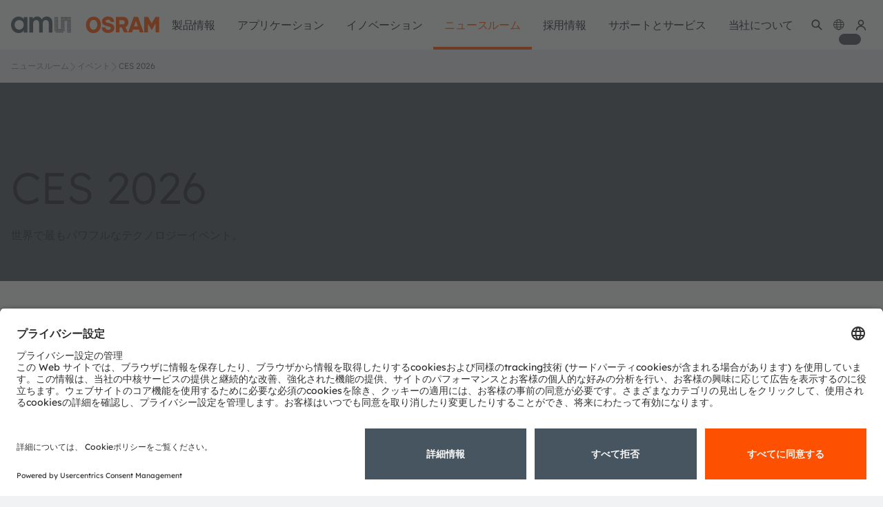

--- FILE ---
content_type: text/css;charset=UTF-8
request_url: https://ams-osram.com/o/layout-common-styles/main.css?plid=5116979&segmentsExperienceId=52416545&t=17678823588001768383342876
body_size: 346
content:
.lfr-layout-structure-item-container {padding: 0;} .lfr-layout-structure-item-row {overflow: hidden;} .portlet-borderless .portlet-content {padding: 0;}.lfr-layout-structure-item-6b4e8ac6-a94a-a379-5dc3-628295198eea {
background-position: 50% 50%; background-repeat:no-repeat; background-size: cover; background-image: var(--lfr-background-image-6b4e8ac6-a94a-a379-5dc3-628295198eea) !important;
border-style: solid; border-width: 0 !important; border-width: 0px !important;
}
.lfr-layout-structure-item-87221d0f-80b0-a34e-2c98-c0c12bc91b0c {
background-position: 50% 50%; background-repeat:no-repeat; background-size: cover; background-image: var(--lfr-background-image-87221d0f-80b0-a34e-2c98-c0c12bc91b0c) !important;
border-style: solid; border-width: 0 !important; border-width: 0px !important;
}
.lfr-layout-structure-item-647994d5-9c8b-bbd2-6b6f-e1117bc9c433 {
background-position: 50% 50%; background-repeat:no-repeat; background-size: cover; background-image: var(--lfr-background-image-647994d5-9c8b-bbd2-6b6f-e1117bc9c433) !important;
border-style: solid; border-width: 0 !important; border-width: 0px !important;
}
.lfr-layout-structure-item-8382f1d5-a92c-4feb-99cb-988abfa62913 {
background-position: 50% 50%; background-repeat:no-repeat; background-size: cover; background-image: var(--lfr-background-image-8382f1d5-a92c-4feb-99cb-988abfa62913) !important;
border-style: solid; border-width: 0 !important; border-width: 0px !important;
}
.lfr-layout-structure-item-936ed724-b971-bf3e-fef2-9d2a3b981dcb {
background-position: 50% 50%; background-repeat:no-repeat; background-size: cover; background-image: var(--lfr-background-image-936ed724-b971-bf3e-fef2-9d2a3b981dcb) !important;
border-style: solid; border-width: 0 !important; border-width: 0px !important;
}
.lfr-layout-structure-item-f347562a-52b5-5bf3-563c-60bae0182f57 {
background-position: 50% 50%; background-repeat:no-repeat; background-size: cover; background-image: var(--lfr-background-image-f347562a-52b5-5bf3-563c-60bae0182f57) !important;
border-style: solid; border-width: 0 !important; border-width: 0px !important;
}
.lfr-layout-structure-item-7ef1f2c8-4508-1453-9580-b73f2952a922 {
background-position: 50% 50%; background-repeat:no-repeat; background-size: cover; background-image: var(--lfr-background-image-7ef1f2c8-4508-1453-9580-b73f2952a922) !important;
border-style: solid; border-width: 0 !important; border-width: 0px !important;
}
.lfr-layout-structure-item-e75ad257-5eb1-e6e6-fa41-1461e415aa2c {
background-position: 50% 50%; background-repeat:no-repeat; background-size: cover; background-image: var(--lfr-background-image-e75ad257-5eb1-e6e6-fa41-1461e415aa2c) !important;
border-style: solid; border-width: 0 !important; border-width: 0px !important;
}
.lfr-layout-structure-item-036c497f-3952-d1b3-80ed-2dca16395774 {
background-position: 50% 50%; background-repeat:no-repeat; background-size: cover; background-image: var(--lfr-background-image-036c497f-3952-d1b3-80ed-2dca16395774) !important;
border-style: solid; border-width: 0 !important; border-width: 0px !important;
}


--- FILE ---
content_type: application/javascript
request_url: https://ams-osram.com/o/ams-osram-frontend-loader/assets/2129.af219e62500179f6bffc.js
body_size: 184
content:
"use strict";(self.webpackChunk=self.webpackChunk||[]).push([[2129],{92129:function(e,o,n){n.r(o);var s=n(35485);const a=window.Liferay.authToken,t=Boolean(window.Liferay.ThemeDisplay.isImpersonated()),r=!!t&&window.Liferay.ThemeDisplay.getDoAsUserIdEncoded(),c={common:{"X-Liferay-Auth-Token":a,"x-csrf-token":a},post:{"x-csrf-token":a}};!0===t&&(c.common["X-Liferay-Impersonate-As"]=encodeURIComponent(r));const i=s.A.create({headers:c});o.default=i}}]);
//# sourceMappingURL=2129.af219e62500179f6bffc.js.map

--- FILE ---
content_type: application/javascript
request_url: https://ams-osram.com/o/ams-osram-frontend-loader/assets/focus-trap.05ee1ec6e674efd9d00b.js
body_size: 3745
content:
/*! For license information please see focus-trap.05ee1ec6e674efd9d00b.js.LICENSE.txt */
"use strict";(self.webpackChunk=self.webpackChunk||[]).push([[6995],{8286:function(e,t,n){n.d(t,{K:function(){return h}});var o=n(95895);function r(e,t){(null==t||t>e.length)&&(t=e.length);for(var n=0,o=Array(t);n<t;n++)o[n]=e[n];return o}function a(e,t,n){return(t=function(e){var t=function(e,t){if("object"!=typeof e||!e)return e;var n=e[Symbol.toPrimitive];if(void 0!==n){var o=n.call(e,t);if("object"!=typeof o)return o;throw new TypeError("@@toPrimitive must return a primitive value.")}return("string"===t?String:Number)(e)}(e,"string");return"symbol"==typeof t?t:t+""}(t))in e?Object.defineProperty(e,t,{value:n,enumerable:!0,configurable:!0,writable:!0}):e[t]=n,e}function i(e,t){var n=Object.keys(e);if(Object.getOwnPropertySymbols){var o=Object.getOwnPropertySymbols(e);t&&(o=o.filter((function(t){return Object.getOwnPropertyDescriptor(e,t).enumerable}))),n.push.apply(n,o)}return n}function u(e){for(var t=1;t<arguments.length;t++){var n=null!=arguments[t]?arguments[t]:{};t%2?i(Object(n),!0).forEach((function(t){a(e,t,n[t])})):Object.getOwnPropertyDescriptors?Object.defineProperties(e,Object.getOwnPropertyDescriptors(n)):i(Object(n)).forEach((function(t){Object.defineProperty(e,t,Object.getOwnPropertyDescriptor(n,t))}))}return e}function s(e){return function(e){if(Array.isArray(e))return r(e)}(e)||function(e){if("undefined"!=typeof Symbol&&null!=e[Symbol.iterator]||null!=e["@@iterator"])return Array.from(e)}(e)||function(e,t){if(e){if("string"==typeof e)return r(e,t);var n={}.toString.call(e).slice(8,-1);return"Object"===n&&e.constructor&&(n=e.constructor.name),"Map"===n||"Set"===n?Array.from(e):"Arguments"===n||/^(?:Ui|I)nt(?:8|16|32)(?:Clamped)?Array$/.test(n)?r(e,t):void 0}}(e)||function(){throw new TypeError("Invalid attempt to spread non-iterable instance.\nIn order to be iterable, non-array objects must have a [Symbol.iterator]() method.")}()}var c=function(e,t){if(e.length>0){var n=e[e.length-1];n!==t&&n._setPausedState(!0)}var o=e.indexOf(t);-1===o||e.splice(o,1),e.push(t)},l=function(e,t){var n=e.indexOf(t);-1!==n&&e.splice(n,1),e.length>0&&!e[e.length-1]._isManuallyPaused()&&e[e.length-1]._setPausedState(!1)},d=function(e){return"Tab"===(null==e?void 0:e.key)||9===(null==e?void 0:e.keyCode)},f=function(e){return d(e)&&!e.shiftKey},b=function(e){return d(e)&&e.shiftKey},v=function(e){return setTimeout(e,0)},p=function(e){for(var t=arguments.length,n=new Array(t>1?t-1:0),o=1;o<t;o++)n[o-1]=arguments[o];return"function"==typeof e?e.apply(void 0,n):e},y=function(e){return e.target.shadowRoot&&"function"==typeof e.composedPath?e.composedPath()[0]:e.target},m=[],h=function(e,t){var n,r=(null==t?void 0:t.document)||document,a=(null==t?void 0:t.trapStack)||m,i=u({returnFocusOnDeactivate:!0,escapeDeactivates:!0,delayInitialFocus:!0,isKeyForward:f,isKeyBackward:b},t),h={containers:[],containerGroups:[],tabbableGroups:[],nodeFocusedBeforeActivation:null,mostRecentlyFocusedNode:null,active:!1,paused:!1,manuallyPaused:!1,delayInitialFocusTimer:void 0,recentNavEvent:void 0},w=function(e,t,n){return e&&void 0!==e[t]?e[t]:i[n||t]},g=function(e,t){var n="function"==typeof(null==t?void 0:t.composedPath)?t.composedPath():void 0;return h.containerGroups.findIndex((function(t){var o=t.container,r=t.tabbableNodes;return o.contains(e)||(null==n?void 0:n.includes(o))||r.find((function(t){return t===e}))}))},O=function(e){var t=arguments.length>1&&void 0!==arguments[1]?arguments[1]:{},n=t.hasFallback,o=void 0!==n&&n,a=t.params,u=void 0===a?[]:a,c=i[e];if("function"==typeof c&&(c=c.apply(void 0,s(u))),!0===c&&(c=void 0),!c){if(void 0===c||!1===c)return c;throw new Error("`".concat(e,"` was specified but was not a node, or did not return a node"))}var l=c;if("string"==typeof c){try{l=r.querySelector(c)}catch(t){throw new Error("`".concat(e,'` appears to be an invalid selector; error="').concat(t.message,'"'))}if(!l&&!o)throw new Error("`".concat(e,"` as selector refers to no known node"))}return l},N=function(){var e=O("initialFocus",{hasFallback:!0});if(!1===e)return!1;if(void 0===e||e&&!(0,o.tp)(e,i.tabbableOptions))if(g(r.activeElement)>=0)e=r.activeElement;else{var t=h.tabbableGroups[0];e=t&&t.firstTabbableNode||O("fallbackFocus")}else null===e&&(e=O("fallbackFocus"));if(!e)throw new Error("Your focus-trap needs to have at least one focusable element");return e},F=function(){if(h.containerGroups=h.containers.map((function(e){var t=(0,o.Kr)(e,i.tabbableOptions),n=(0,o.nq)(e,i.tabbableOptions),r=t.length>0?t[0]:void 0,a=t.length>0?t[t.length-1]:void 0,u=n.find((function(e){return(0,o.AO)(e)})),s=n.slice().reverse().find((function(e){return(0,o.AO)(e)})),c=!!t.find((function(e){return(0,o.yT)(e)>0}));return{container:e,tabbableNodes:t,focusableNodes:n,posTabIndexesFound:c,firstTabbableNode:r,lastTabbableNode:a,firstDomTabbableNode:u,lastDomTabbableNode:s,nextTabbableNode:function(e){var r=!(arguments.length>1&&void 0!==arguments[1])||arguments[1],a=t.indexOf(e);return a<0?r?n.slice(n.indexOf(e)+1).find((function(e){return(0,o.AO)(e)})):n.slice(0,n.indexOf(e)).reverse().find((function(e){return(0,o.AO)(e)})):t[a+(r?1:-1)]}}})),h.tabbableGroups=h.containerGroups.filter((function(e){return e.tabbableNodes.length>0})),h.tabbableGroups.length<=0&&!O("fallbackFocus"))throw new Error("Your focus-trap must have at least one container with at least one tabbable node in it at all times");if(h.containerGroups.find((function(e){return e.posTabIndexesFound}))&&h.containerGroups.length>1)throw new Error("At least one node with a positive tabindex was found in one of your focus-trap's multiple containers. Positive tabindexes are only supported in single-container focus-traps.")},k=function(e){var t=e.activeElement;if(t)return t.shadowRoot&&null!==t.shadowRoot.activeElement?k(t.shadowRoot):t},P=function(e){!1!==e&&e!==k(document)&&(e&&e.focus?(e.focus({preventScroll:!!i.preventScroll}),h.mostRecentlyFocusedNode=e,function(e){return e.tagName&&"input"===e.tagName.toLowerCase()&&"function"==typeof e.select}(e)&&e.select()):P(N()))},E=function(e){var t=O("setReturnFocus",{params:[e]});return t||!1!==t&&e},T=function(e){var t=e.target,n=e.event,r=e.isBackward,a=void 0!==r&&r;t=t||y(n),F();var u=null;if(h.tabbableGroups.length>0){var s=g(t,n),c=s>=0?h.containerGroups[s]:void 0;if(s<0)u=a?h.tabbableGroups[h.tabbableGroups.length-1].lastTabbableNode:h.tabbableGroups[0].firstTabbableNode;else if(a){var l=h.tabbableGroups.findIndex((function(e){var n=e.firstTabbableNode;return t===n}));if(l<0&&(c.container===t||(0,o.tp)(t,i.tabbableOptions)&&!(0,o.AO)(t,i.tabbableOptions)&&!c.nextTabbableNode(t,!1))&&(l=s),l>=0){var f=0===l?h.tabbableGroups.length-1:l-1,b=h.tabbableGroups[f];u=(0,o.yT)(t)>=0?b.lastTabbableNode:b.lastDomTabbableNode}else d(n)||(u=c.nextTabbableNode(t,!1))}else{var v=h.tabbableGroups.findIndex((function(e){var n=e.lastTabbableNode;return t===n}));if(v<0&&(c.container===t||(0,o.tp)(t,i.tabbableOptions)&&!(0,o.AO)(t,i.tabbableOptions)&&!c.nextTabbableNode(t))&&(v=s),v>=0){var p=v===h.tabbableGroups.length-1?0:v+1,m=h.tabbableGroups[p];u=(0,o.yT)(t)>=0?m.firstTabbableNode:m.firstDomTabbableNode}else d(n)||(u=c.nextTabbableNode(t))}}else u=O("fallbackFocus");return u},D=function(e){var t=y(e);g(t,e)>=0||(p(i.clickOutsideDeactivates,e)?n.deactivate({returnFocus:i.returnFocusOnDeactivate}):p(i.allowOutsideClick,e)||e.preventDefault())},G=function(e){var t=y(e),n=g(t,e)>=0;if(n||t instanceof Document)n&&(h.mostRecentlyFocusedNode=t);else{var r;e.stopImmediatePropagation();var a=!0;if(h.mostRecentlyFocusedNode)if((0,o.yT)(h.mostRecentlyFocusedNode)>0){var u=g(h.mostRecentlyFocusedNode),s=h.containerGroups[u].tabbableNodes;if(s.length>0){var c=s.findIndex((function(e){return e===h.mostRecentlyFocusedNode}));c>=0&&(i.isKeyForward(h.recentNavEvent)?c+1<s.length&&(r=s[c+1],a=!1):c-1>=0&&(r=s[c-1],a=!1))}}else h.containerGroups.some((function(e){return e.tabbableNodes.some((function(e){return(0,o.yT)(e)>0}))}))||(a=!1);else a=!1;a&&(r=T({target:h.mostRecentlyFocusedNode,isBackward:i.isKeyBackward(h.recentNavEvent)})),P(r||(h.mostRecentlyFocusedNode||N()))}h.recentNavEvent=void 0},A=function(e){(i.isKeyForward(e)||i.isKeyBackward(e))&&function(e){var t=arguments.length>1&&void 0!==arguments[1]&&arguments[1];h.recentNavEvent=e;var n=T({event:e,isBackward:t});n&&(d(e)&&e.preventDefault(),P(n))}(e,i.isKeyBackward(e))},S=function(e){var t;"Escape"!==(null==(t=e)?void 0:t.key)&&"Esc"!==(null==t?void 0:t.key)&&27!==(null==t?void 0:t.keyCode)||!1===p(i.escapeDeactivates,e)||(e.preventDefault(),n.deactivate())},x=function(e){var t=y(e);g(t,e)>=0||p(i.clickOutsideDeactivates,e)||p(i.allowOutsideClick,e)||(e.preventDefault(),e.stopImmediatePropagation())},R=function(){if(h.active)return c(a,n),h.delayInitialFocusTimer=i.delayInitialFocus?v((function(){P(N())})):P(N()),r.addEventListener("focusin",G,!0),r.addEventListener("mousedown",D,{capture:!0,passive:!1}),r.addEventListener("touchstart",D,{capture:!0,passive:!1}),r.addEventListener("click",x,{capture:!0,passive:!1}),r.addEventListener("keydown",A,{capture:!0,passive:!1}),r.addEventListener("keydown",S),n},j=function(){if(h.active)return r.removeEventListener("focusin",G,!0),r.removeEventListener("mousedown",D,!0),r.removeEventListener("touchstart",D,!0),r.removeEventListener("click",x,!0),r.removeEventListener("keydown",A,!0),r.removeEventListener("keydown",S),n},I="undefined"!=typeof window&&"MutationObserver"in window?new MutationObserver((function(e){e.some((function(e){return Array.from(e.removedNodes).some((function(e){return e===h.mostRecentlyFocusedNode}))}))&&P(N())})):void 0,C=function(){I&&(I.disconnect(),h.active&&!h.paused&&h.containers.map((function(e){I.observe(e,{subtree:!0,childList:!0})})))};return n={get active(){return h.active},get paused(){return h.paused},activate:function(e){if(h.active)return this;var t=w(e,"onActivate"),n=w(e,"onPostActivate"),o=w(e,"checkCanFocusTrap");o||F(),h.active=!0,h.paused=!1,h.nodeFocusedBeforeActivation=k(r),null==t||t();var a=function(){o&&F(),R(),C(),null==n||n()};return o?(o(h.containers.concat()).then(a,a),this):(a(),this)},deactivate:function(e){if(!h.active)return this;var t=u({onDeactivate:i.onDeactivate,onPostDeactivate:i.onPostDeactivate,checkCanReturnFocus:i.checkCanReturnFocus},e);clearTimeout(h.delayInitialFocusTimer),h.delayInitialFocusTimer=void 0,j(),h.active=!1,h.paused=!1,C(),l(a,n);var o=w(t,"onDeactivate"),r=w(t,"onPostDeactivate"),s=w(t,"checkCanReturnFocus"),c=w(t,"returnFocus","returnFocusOnDeactivate");null==o||o();var d=function(){v((function(){c&&P(E(h.nodeFocusedBeforeActivation)),null==r||r()}))};return c&&s?(s(E(h.nodeFocusedBeforeActivation)).then(d,d),this):(d(),this)},pause:function(e){return h.active?(h.manuallyPaused=!0,this._setPausedState(!0,e)):this},unpause:function(e){return h.active?(h.manuallyPaused=!1,a[a.length-1]!==this?this:this._setPausedState(!1,e)):this},updateContainerElements:function(e){var t=[].concat(e).filter(Boolean);return h.containers=t.map((function(e){return"string"==typeof e?r.querySelector(e):e})),h.active&&F(),C(),this}},Object.defineProperties(n,{_isManuallyPaused:{value:function(){return h.manuallyPaused}},_setPausedState:{value:function(e,t){if(h.paused===e)return this;if(h.paused=e,e){var n=w(t,"onPause"),o=w(t,"onPostPause");null==n||n(),j(),C(),null==o||o()}else{var r=w(t,"onUnpause"),a=w(t,"onPostUnpause");null==r||r(),F(),R(),C(),null==a||a()}return this}}}),n.updateContainerElements(e),n}}}]);
//# sourceMappingURL=focus-trap.05ee1ec6e674efd9d00b.js.map

--- FILE ---
content_type: image/svg+xml
request_url: https://ams-osram.com/o/ams-osram-frontend-loader/assets/svg_sprite.80c4e5ddcffb06f837f4.svg
body_size: 144494
content:
<svg xmlns="http://www.w3.org/2000/svg" width="0" height="0" display="none"><symbol id="icon-check" fill="none" viewBox="0 0 24 24"><path stroke="currentColor" stroke-linecap="round" stroke-linejoin="round" d="M20 6 9 17l-5-5"/></symbol><symbol id="icon-alert-triangle" fill="none" viewBox="0 0 20 20"><path stroke-linecap="round" stroke-linejoin="round" stroke-width="1.5" d="M10 7.5v3.333m0 3.333h.008m8.1.834L11.442 3.333a1.667 1.667 0 0 0-2.9 0L1.875 15a1.666 1.666 0 0 0 1.458 2.5h13.334a1.667 1.667 0 0 0 1.441-2.5"/></symbol><symbol id="icon-address-pencil" fill="none" viewBox="0 0 10 11"><path stroke="currentColor" stroke-linecap="round" stroke-linejoin="round" d="M5 10h4.5M7.25 1.75a1.06 1.06 0 0 1 1.5 1.5L2.5 9.5l-2 .5.5-2z"/></symbol><symbol id="icon-success" fill="none" viewBox="0 0 150 150"><circle cx="41.5" cy="41.5" r="41.5" fill="#22C55E" transform="matrix(-1 0 0 1 116 34)"/><path fill="#fff" d="M69.615 95a5.34 5.34 0 0 1-3.238-1.09l-.058-.044-12.196-9.464a5.5 5.5 0 0 1-1.395-1.61 5.56 5.56 0 0 1-.544-4.166c.183-.697.5-1.35.933-1.922a5.4 5.4 0 0 1 1.589-1.414 5.37 5.37 0 0 1 4.111-.552 5.4 5.4 0 0 1 1.897.947l7.9 6.138L87.28 57.15a5.4 5.4 0 0 1 1.59-1.413 5.37 5.37 0 0 1 4.11-.55 5.4 5.4 0 0 1 1.897.947l-.116.16.12-.158a5.5 5.5 0 0 1 2.071 3.64 5.55 5.55 0 0 1-1.07 4.06l-21.957 29.02a5.4 5.4 0 0 1-1.909 1.583 5.36 5.36 0 0 1-2.402.561"/></symbol><symbol id="icon-eco-leaf" fill="none" viewBox="0 0 14 14"><path stroke="#22C55E" stroke-linecap="round" stroke-linejoin="round" stroke-width="1.167" d="M6.417 11.667a4.083 4.083 0 0 1-.7-8.109c3.325-.641 4.2-.945 5.366-2.391.583 1.166 1.167 2.438 1.167 4.666 0 3.209-2.788 5.834-5.833 5.834"/><path stroke="#22C55E" stroke-linecap="round" stroke-linejoin="round" stroke-width="1.167" d="M1.167 12.25c0-1.75 1.079-3.127 2.963-3.5C5.542 8.47 7 7.583 7.583 7"/></symbol><symbol id="icon-trash-box" fill="none" viewBox="0 0 14 16"><path stroke="currentColor" stroke-linecap="round" stroke-linejoin="round" stroke-width="1.25" d="M1 4h12m-1.333 0v9.333c0 .667-.667 1.334-1.334 1.334H3.667c-.667 0-1.334-.667-1.334-1.334V4m2 0V2.667C4.333 2 5 1.333 5.667 1.333h2.666C9 1.333 9.667 2 9.667 2.667V4m-4 3.333v4m2.666-4v4"/></symbol><symbol id="icon-close" fill="none" viewBox="0 0 24 24"><path stroke="currentColor" stroke-linecap="round" stroke-linejoin="round" stroke-width="2" d="m.75 23.249 22.5-22.5m0 22.5L.75.749"/></symbol><symbol id="icon-login" fill="none" viewBox="0 0 26 26"><path stroke="currentColor" stroke-linecap="round" stroke-linejoin="round" stroke-width="1.5" d="M12.5 13h12m-8-4-4 4 4 4m-6-13.5H18a.5.5 0 0 1 .5.5v2.5m0 13V22a.5.5 0 0 1-.5.5h-7.5m-9-.277a.5.5 0 0 0 .392.488l8 1.777A.5.5 0 0 0 10.5 24V2a.5.5 0 0 0-.608-.488l-8 1.778a.5.5 0 0 0-.392.488z"/><path stroke="currentColor" stroke-linecap="round" stroke-linejoin="round" stroke-width="1.5" d="M5.5 13a1.5 1.5 0 1 0 3 0 1.5 1.5 0 0 0-3 0"/></symbol><symbol id="icon-logout" fill="none" viewBox="0 0 26 26"><path stroke="currentColor" stroke-linecap="round" stroke-linejoin="round" stroke-width="1.5" d="M24.5 13h-12m8 4 4-4-4-4m-10-5.5H18a.5.5 0 0 1 .5.5v2.5m0 13V22a.5.5 0 0 1-.5.5h-7.5m-9-.277a.5.5 0 0 0 .392.488l8 1.777A.5.5 0 0 0 10.5 24V2a.5.5 0 0 0-.608-.488l-8 1.778a.5.5 0 0 0-.392.488z"/><path stroke="currentColor" stroke-linecap="round" stroke-linejoin="round" stroke-width="1.5" d="M5.5 13a1.5 1.5 0 1 0 3 0 1.5 1.5 0 0 0-3 0"/></symbol><symbol id="icon-arrow-right" fill="none" viewBox="0 0 16 16"><path stroke="currentColor" stroke-linecap="round" stroke-linejoin="round" d="M.5 8h15m-7 7 7-7-7-7"/></symbol><symbol id="icon-arrow-round" fill="none" viewBox="0 0 16 16"><path stroke="currentColor" stroke-linecap="round" stroke-linejoin="round" d="M14 8a6 6 0 1 1-6-6c1.68 0 3.287.667 4.493 1.827L14 5.333m0 0V2m0 3.333h-3.333"/></symbol><symbol id="icon-plus" fill="none" viewBox="0 0 16 16"><path stroke="currentColor" stroke-linecap="round" stroke-linejoin="round" d="M.5 8h15" class="h-line"/><path stroke="currentColor" stroke-linecap="round" stroke-linejoin="round" d="M8 .5v15" class="v-line"/></symbol><symbol id="icon-social-wechat" fill="none" viewBox="0 0 16 16"><path fill="currentColor" d="M8.276 2.775C6.821 1.956 5.01 1.832 3.443 2.4c-1.028.37-1.96 1.058-2.536 1.996C.387 5.24.19 6.294.443 7.262c.252 1.073.996 1.973 1.903 2.575-.171.495-.34.99-.497 1.49.572-.298 1.14-.608 1.71-.912a6.4 6.4 0 0 0 2.133.304 3.7 3.7 0 0 1-.147-1.723c.137-.8.57-1.531 1.166-2.073 1.006-.942 2.433-1.34 3.79-1.244-.254-1.244-1.128-2.297-2.225-2.904m-4.27 2.166c-.047.226-.35.335-.527.184-.206-.146-.148-.504.094-.577.236-.09.505.149.434.393m3.523-.065c.002.26-.346.423-.542.246-.202-.145-.145-.498.094-.571.212-.084.464.096.448.325"/><path fill="currentColor" d="M14.732 8.962c-.355-.805-1.026-1.441-1.803-1.836a4.96 4.96 0 0 0-4.45.017c-.952.488-1.746 1.363-1.972 2.428-.186.783-.018 1.627.397 2.311.62 1.026 1.736 1.68 2.9 1.892.843.17 1.713.07 2.53-.167.49.19.93.498 1.405.727a29 29 0 0 0-.394-1.226c.533-.379 1.017-.851 1.309-1.445.433-.826.46-1.85.078-2.7m-5.003.22c-.07.22-.392.287-.546.119-.171-.155-.104-.48.12-.549.248-.105.536.181.426.43m2.793.027c-.083.194-.373.238-.515.09-.07-.064-.087-.158-.115-.242.038-.15.138-.307.309-.314.236-.032.445.256.321.466"/></symbol><symbol id="icon-social-youtube" fill="none" viewBox="0 0 16 16"><g clip-path="url(#clip0_1756_14616)"><path fill="currentColor" d="M13.373 2.334H2.627A2.627 2.627 0 0 0 0 4.96v6.08a2.627 2.627 0 0 0 2.627 2.627h10.746A2.627 2.627 0 0 0 16 11.04V4.96a2.627 2.627 0 0 0-2.627-2.626M11.027 8l-4.514 2.907a.333.333 0 0 1-.513-.28V4.854a.333.333 0 0 1 .513-.28l4.514 2.886a.333.333 0 0 1 0 .56z"/></g><defs><clipPath id="clip0_1756_14616"><path fill="currentColor" d="M0 0h16v16H0z"/></clipPath></defs></symbol><symbol id="icon-social-instagram" fill="none" viewBox="0 0 16 16"><path fill="currentColor" d="M11.667 0H4.333A4.34 4.34 0 0 0 0 4.333v7.334A4.34 4.34 0 0 0 4.333 16h7.334A4.34 4.34 0 0 0 16 11.667V4.333A4.34 4.34 0 0 0 11.667 0M8 11.667a3.667 3.667 0 1 1 0-7.334 3.667 3.667 0 0 1 0 7.334m4.333-7.334a1 1 0 1 1 0-2 1 1 0 0 1 0 2"/></symbol><symbol id="icon-social-facebook" fill="none" viewBox="0 0 16 16"><g clip-path="url(#clip0_1756_14612)"><path fill="currentColor" d="M13.033 9.707A.333.333 0 0 1 12.7 10h-1.367a.333.333 0 0 0-.333.333v5.334a.333.333 0 0 0 .333.333h4a.666.666 0 0 0 .667-.667V.667A.666.666 0 0 0 15.333 0H.667A.667.667 0 0 0 0 .667v14.666A.667.667 0 0 0 .667 16H8a.333.333 0 0 0 .333-.333v-5.334A.333.333 0 0 0 8 10H6.667a.333.333 0 0 1-.334-.333v-2a.333.333 0 0 1 .334-.334H8A.333.333 0 0 0 8.333 7v-.873a3.793 3.793 0 0 1 3.794-3.794H13a.333.333 0 0 1 .333.334v2A.333.333 0 0 1 13 5h-.873A1.127 1.127 0 0 0 11 6.127V7a.333.333 0 0 0 .333.333h1.62a.334.334 0 0 1 .334.374z"/></g><defs><clipPath id="clip0_1756_14612"><path fill="currentColor" d="M0 0h16v16H0z"/></clipPath></defs></symbol><symbol id="icon-social-linkedin" fill="none" viewBox="0 0 16 16"><path fill="currentColor" d="M4.333 5.667H1.667A.333.333 0 0 0 1.333 6v8.667c0 .184.15.333.334.333h2.666c.184 0 .334-.15.334-.334V6a.333.333 0 0 0-.334-.333M2.987 4.333A1.66 1.66 0 0 0 4.64 2.667C4.64 1.747 3.9 1 2.987 1a1.66 1.66 0 0 0-1.654 1.667c0 .92.74 1.666 1.654 1.666M12.333 15h2a.333.333 0 0 0 .334-.333v-5.6c0-2.514-1.42-3.734-3.407-3.734a2.8 2.8 0 0 0-2.113.847.273.273 0 0 1-.48-.18.333.333 0 0 0-.334-.333h-2A.333.333 0 0 0 6 6v8.667a.333.333 0 0 0 .333.333h2a.333.333 0 0 0 .334-.333v-5a1.667 1.667 0 1 1 3.333 0v5a.334.334 0 0 0 .333.333"/></symbol><symbol id="icon-social-twitter" fill="none" viewBox="0 0 16 16"><path fill="currentColor" fill-rule="evenodd" d="M15.27.203a.667.667 0 0 1 .033.942L9.879 6.962l5.987 7.947a.667.667 0 0 1-.533 1.067h-3.652a.67.67 0 0 1-.533-.265l-4.213-5.592-5.263 5.645a.667.667 0 0 1-.975-.91l5.424-5.816L.134 1.091A.667.667 0 0 1 .666.024H4.32a.67.67 0 0 1 .532.265l4.213 5.592L14.326.236a.667.667 0 0 1 .943-.033M8.503 7.352l-.052-.069-4.465-5.926H2.003l10.01 13.286h1.983z" clip-rule="evenodd"/></symbol><symbol id="icon-play" fill="none" viewBox="0 0 117 117"><path fill="#fff" fill-rule="evenodd" d="M58.5 117c32.309 0 58.5-26.191 58.5-58.5S90.809 0 58.5 0 0 26.191 0 58.5 26.191 117 58.5 117M47 78.57l36-20.785L47 37z" clip-rule="evenodd"/></symbol><symbol id="icon-download-2023" fill="none" viewBox="0 0 16 16"><path stroke="currentColor" stroke-linecap="round" stroke-linejoin="round" stroke-width="1.25" d="M8 2.5v8m-3-3 3 3 3-3m4.5 3v1a2 2 0 0 1-2 2h-11a2 2 0 0 1-2-2v-1"/></symbol><symbol id="icon-pdf" fill="none" viewBox="0 0 16 16"><g clip-path="url(#clip0_2198_634)"><path stroke="currentColor" stroke-linecap="round" stroke-linejoin="round" d="M14.996 14.499a1 1 0 0 1-1 1h-12v0a1 1 0 0 1-1-1v-13 0a1 1 0 0 1 1-1h10v0a1 1 0 0 1 .698.284l2 1.922v0a1 1 0 0 1 .302.716z"/><path stroke="currentColor" stroke-linecap="round" stroke-linejoin="round" d="M6.326 4.723a2.6 2.6 0 0 0-.339-.976v0a1.05 1.05 0 0 0-.86-.506v0a1 1 0 0 0-.883.856v0c-.05.447.066.896.325 1.263h0q1.225 1.411 2.624 2.647h0a11.8 11.8 0 0 0 3.49 1.953v0a2.5 2.5 0 0 0 1.11.236v0a.92.92 0 0 0 .843-.653v0a.87.87 0 0 0-.322-.804v0a1.8 1.8 0 0 0-.825-.358v0a7.2 7.2 0 0 0-3.547.377c-1.082.333-4.242 1.378-4.096 4.034.004.067-.005.508.564.444v0c.474-.092.887-.38 1.139-.79.729-1.03.805-2.34.9-3.555v0c.14-1.388.1-2.79-.123-4.168"/></g></symbol><symbol id="icon-pdf-locked" fill="none" viewBox="0 0 16 16"><path stroke="currentColor" stroke-linecap="round" stroke-linejoin="round" d="M7.5 13.501h-6a1 1 0 0 1-1-1v-11a1 1 0 0 1 1-1h7.086a1 1 0 0 1 .707.293l1.914 1.914a1 1 0 0 1 .293.708V5"/><path stroke="currentColor" stroke-linecap="round" stroke-linejoin="round" d="M14.006 9.5h-4a1 1 0 0 0-1 1v3a1 1 0 0 0 1 1h4a1 1 0 0 0 1-1v-3a1 1 0 0 0-1-1m-2-3a2 2 0 0 0-2 2v1h4v-1a2 2 0 0 0-2-2"/><path stroke="currentColor" d="M12.006 12.27a.25.25 0 1 1 0-.5m0 .5a.25.25 0 1 0 0-.5"/><path stroke="currentColor" stroke-linecap="round" stroke-linejoin="round" d="M4.976 4.185a2.1 2.1 0 0 0-.27-.78v0A.83.83 0 0 0 4.023 3v0a.8.8 0 0 0-.702.685v0c-.04.357.052.716.258 1.01h0a23 23 0 0 0 2.086 2.117h0a9.3 9.3 0 0 0 2.776 1.562v0c.276.13.577.195.882.19v0a.73.73 0 0 0 .67-.523v0a.7.7 0 0 0-.256-.644v0a1.45 1.45 0 0 0-.656-.285v0a5.7 5.7 0 0 0-2.82.3c-.86.268-3.373 1.103-3.257 3.228.003.053-.004.406.449.355v0a1.37 1.37 0 0 0 .905-.632c.58-.823.64-1.872.716-2.843v0a13 13 0 0 0-.098-3.335"/></symbol><symbol id="icon-excel" fill="none" viewBox="0 0 16 16"><g clip-path="url(#clip0_2198_634)"><path stroke="currentColor" stroke-linecap="round" stroke-linejoin="round" d="M14.996 14.499a1 1 0 0 1-1 1h-12v0a1 1 0 0 1-1-1v-13 0a1 1 0 0 1 1-1h10v0a1 1 0 0 1 .698.284l2 1.922v0a1 1 0 0 1 .302.716z"/><path stroke="currentColor" stroke-linecap="round" stroke-linejoin="round" d="M6.326 4.723a2.6 2.6 0 0 0-.339-.976v0a1.05 1.05 0 0 0-.86-.506v0a1 1 0 0 0-.883.856v0c-.05.447.066.896.325 1.263h0q1.225 1.411 2.624 2.647h0a11.8 11.8 0 0 0 3.49 1.953v0a2.5 2.5 0 0 0 1.11.236v0a.92.92 0 0 0 .843-.653v0a.87.87 0 0 0-.322-.804v0a1.8 1.8 0 0 0-.825-.358v0a7.2 7.2 0 0 0-3.547.377c-1.082.333-4.242 1.378-4.096 4.034.004.067-.005.508.564.444v0c.474-.092.887-.38 1.139-.79.729-1.03.805-2.34.9-3.555v0c.14-1.388.1-2.79-.123-4.168"/></g></symbol><symbol id="icon-infos" fill="none" viewBox="0 0 16 16"><path stroke="currentColor" stroke-linecap="round" stroke-linejoin="round" d="M.667 8a7.333 7.333 0 1 0 14.666 0A7.333 7.333 0 0 0 .667 8"/><path stroke="currentColor" stroke-linecap="round" stroke-linejoin="round" d="M9.667 11.337h-1A.667.667 0 0 1 8 10.67V6.337a.333.333 0 0 0-.333-.334h-1m1.163-1.67a.167.167 0 1 0 0 .334.167.167 0 0 0 0-.334"/></symbol><symbol id="icon-datasheet" fill="none" viewBox="0 0 16 16"><g clip-path="url(#clip0_2247_10097)"><path stroke="currentColor" stroke-linecap="round" stroke-linejoin="round" d="M14.138 3a.67.67 0 0 1 .196.471V15a.667.667 0 0 1-.667.667H2.334A.667.667 0 0 1 1.667 15V1a.667.667 0 0 1 .667-.667h8.862c.177 0 .346.07.471.196zM4 10.667h8m-8 2h8m-8-4h8m-8-2h8m-8-2h4.667M4 4.667h4.667M4 6.667h8m-8 2h8m-8 2h8m-8 2h8"/></g></symbol><symbol id="icon-floating-bar" fill="none" viewBox="0 0 24 24"><path fill="#fff" d="M18.592 12.667V3.322a.587.587 0 0 0-.586-.585H5.99a.586.586 0 0 0-.585.585v9.345a.75.75 0 0 1-1.5 0V3.322A2.086 2.086 0 0 1 5.99 1.237h12.016a2.086 2.086 0 0 1 2.086 2.085v9.345a.75.75 0 0 1-1.5 0"/><path fill="#fff" d="m21.235 12.201-7.15 5.177h-.001a3.42 3.42 0 0 1-4.171 0l-7.178-5.177v8.477a.587.587 0 0 0 .585.585h17.33a.585.585 0 0 0 .585-.585zm1.5 8.477a2.086 2.086 0 0 1-2.085 2.085H3.32a2.086 2.086 0 0 1-2.085-2.085v-8.634h.001a1.4 1.4 0 0 1 .797-1.27l.003-.002.005-.003c.176-.083.367-.13.561-.138l.197.006.195.033c.185.045.36.128.514.242h.001l7.282 5.25.023.019a1.92 1.92 0 0 0 2.368 0l.023-.018 7.255-5.25c.208-.154.453-.25.71-.276l.198-.006c.194.007.384.055.56.139l.001-.001q.005 0 .008.004a1.4 1.4 0 0 1 .797 1.271zM11.33 4.352a.75.75 0 0 1 0 1.5H8.217a.75.75 0 1 1 0-1.5zm4.451 3.115a.75.75 0 0 1 0 1.5H8.216a.75.75 0 1 1 0-1.5z"/><path fill="#fff" d="M15.781 10.582a.75.75 0 0 1 0 1.5H8.216a.75.75 0 1 1 0-1.5z"/></symbol><symbol id="icon-zip" fill="none" viewBox="0 0 24 24"><path stroke="currentColor" stroke-linecap="round" stroke-linejoin="round" stroke-width="1.5" d="M11.726 4.557a1.95 1.95 0 0 1-.474 1.533 2.04 2.04 0 0 1-3 0 1.95 1.95 0 0 1-.474-1.533L8.25.75h3z"/><path stroke="currentColor" stroke-width="1.5" d="M9.75 15a.375.375 0 0 1 0-.75m0 .75a.375.375 0 0 0 0-.75m0 5.25a.375.375 0 0 1 0-.75m0 .75a.375.375 0 0 0 0-.75m0-8.25a.375.375 0 0 1 0-.75m0 .75a.375.375 0 0 0 0-.75"/><path stroke="currentColor" stroke-linecap="round" stroke-linejoin="round" stroke-width="1.5" d="M20.25 23.25H3.75a1.5 1.5 0 0 1-1.5-1.5V2.25a1.5 1.5 0 0 1 1.5-1.5h13.629a1.5 1.5 0 0 1 1.06.439l2.872 2.872a1.5 1.5 0 0 1 .439 1.06V21.75a1.5 1.5 0 0 1-1.5 1.5"/></symbol><symbol id="icon-zip-locked" fill="none" viewBox="0 0 24 24"><g clip-path="url(#clip0_8925_49)"><path stroke="currentColor" stroke-linecap="round" stroke-linejoin="round" stroke-width="1.5" d="M22.25 15.75h-7a1 1 0 0 0-1 1v5.5a1 1 0 0 0 1 1h7a1 1 0 0 0 1-1v-5.5a1 1 0 0 0-1-1m-.5 0v-1.5a3 3 0 0 0-6 0v1.5M10.226 4.557a1.95 1.95 0 0 1-.474 1.533 2.04 2.04 0 0 1-3 0 1.95 1.95 0 0 1-.474-1.533L6.75.75h3z"/><path stroke="currentColor" stroke-width="1.5" d="M8.25 13.875a.375.375 0 0 1 0-.75m0 .75a.375.375 0 0 0 0-.75m0 4.5a.375.375 0 0 1 0-.75m0 .75a.375.375 0 0 0 0-.75m0-6.75a.375.375 0 1 1 0-.75m0 .75a.375.375 0 1 0 0-.75m10.5 10.529a.375.375 0 0 1 0-.75m0 .75a.375.375 0 0 0 0-.75"/><path stroke="currentColor" stroke-linecap="round" stroke-linejoin="round" stroke-width="1.5" d="M11.25 20.25h-9a1.5 1.5 0 0 1-1.5-1.5V2.25a1.5 1.5 0 0 1 1.5-1.5h10.629a1.5 1.5 0 0 1 1.06.439l2.872 2.872a1.5 1.5 0 0 1 .439 1.06V8.25"/></g><defs><clipPath id="clip0_8925_49"><path fill="#fff" d="M0 0h24v24H0z"/></clipPath></defs></symbol><symbol id="icon-exe" fill="none" viewBox="0 0 24 24"><g clip-path="url(#clip0_8925_2)"><path stroke="currentColor" stroke-linecap="round" stroke-linejoin="round" stroke-width="1.5" d="M5.244 23.254h-3a1.5 1.5 0 0 1-1.5-1.5v-19.5a1.5 1.5 0 0 1 1.5-1.5h10.628a1.5 1.5 0 0 1 1.061.439L19.8 7.064a1.5 1.5 0 0 1 .44 1.061v4.629"/><path stroke="currentColor" stroke-linecap="round" stroke-linejoin="round" stroke-width="1.5" d="M20.244 8.254h-6a1.5 1.5 0 0 1-1.5-1.5v-6m-1.5 22.5h-1.5a1.5 1.5 0 0 1-1.5-1.5v-4.5a1.5 1.5 0 0 1 1.5-1.5h1.5m-3 4.5h3m12 3h-1.5a1.5 1.5 0 0 1-1.5-1.5v-4.5a1.5 1.5 0 0 1 1.5-1.5h1.5m-3 4.5h3m-9-4.5 3 7.5m0-7.5-3 7.5"/></g><defs><clipPath id="clip0_8925_2"><path fill="#fff" d="M0 0h24v24H0z"/></clipPath></defs></symbol><symbol id="icon-exe-locked" fill="none" viewBox="0 0 24 24"><g clip-path="url(#clip0_8925_2)"><path stroke="currentColor" stroke-linecap="round" stroke-linejoin="round" stroke-width="1.5" d="M5.244 23.254h-3a1.5 1.5 0 0 1-1.5-1.5v-19.5a1.5 1.5 0 0 1 1.5-1.5h10.628a1.5 1.5 0 0 1 1.061.439L19.8 7.064a1.5 1.5 0 0 1 .44 1.061v4.629"/><path stroke="currentColor" stroke-linecap="round" stroke-linejoin="round" stroke-width="1.5" d="M20.244 8.254h-6a1.5 1.5 0 0 1-1.5-1.5v-6m-1.5 22.5h-1.5a1.5 1.5 0 0 1-1.5-1.5v-4.5a1.5 1.5 0 0 1 1.5-1.5h1.5m-3 4.5h3m12 3h-1.5a1.5 1.5 0 0 1-1.5-1.5v-4.5a1.5 1.5 0 0 1 1.5-1.5h1.5m-3 4.5h3m-9-4.5 3 7.5m0-7.5-3 7.5"/></g></symbol><symbol id="icon-pptx" fill="none" viewBox="0 0 24 24"><g clip-path="url(#clip0_8925_84)"><path stroke="currentColor" stroke-linecap="round" stroke-linejoin="round" stroke-width="1.5" d="M22.5 21.75a1.5 1.5 0 0 1-1.5 1.5H3a1.5 1.5 0 0 1-1.5-1.5V2.25A1.5 1.5 0 0 1 3 .75h15a1.48 1.48 0 0 1 1.05.43l3 2.88a1.5 1.5 0 0 1 .45 1.07z"/><path stroke="currentColor" stroke-linecap="round" stroke-linejoin="round" stroke-width="1.5" d="M7.25 6.75h9.5s.5 0 .5.5v6.5s0 .5-.5.5h-9.5s-.5 0-.5-.5v-6.5s0-.5.5-.5m4.75 7.5v1.5m-3 3 3-3m3 3-3-3"/></g><defs><clipPath id="clip0_8925_84"><path fill="#fff" d="M0 0h24v24H0z"/></clipPath></defs></symbol><symbol id="icon-pptx-locked" fill="none" viewBox="0 0 24 24"><g clip-path="url(#clip0_8925_92)"><path stroke="currentColor" stroke-linecap="round" stroke-linejoin="round" stroke-width="1.5" d="M22.25 15.75h-7a1 1 0 0 0-1 1v5.5a1 1 0 0 0 1 1h7a1 1 0 0 0 1-1v-5.5a1 1 0 0 0-1-1m-3.5-4.5a3 3 0 0 0-3 3v1.5h6v-1.5a3 3 0 0 0-3-3"/><path stroke="currentColor" stroke-width="1.5" d="M18.75 19.904a.375.375 0 0 1 0-.75m0 .75a.375.375 0 0 0 0-.75"/><path stroke="currentColor" stroke-linecap="round" stroke-linejoin="round" stroke-width="1.5" d="M10.5 20.25H2.25a1.5 1.5 0 0 1-1.5-1.5V2.25a1.5 1.5 0 0 1 1.5-1.5h10.629a1.5 1.5 0 0 1 1.06.439l2.872 2.872a1.5 1.5 0 0 1 .439 1.06V8.25"/><path stroke="currentColor" stroke-linecap="round" stroke-linejoin="round" stroke-width="1.5" d="M5.094 6.75h6.531s.344 0 .344.344v4.469s0 .343-.344.343H5.094s-.344 0-.344-.344V7.095s0-.344.344-.344m3.266 5.155v1.031M6.297 15l2.062-2.062M10.422 15l-2.063-2.062"/></g><defs><clipPath id="clip0_8925_92"><path fill="#fff" d="M0 0h24v24H0z"/></clipPath></defs></symbol><symbol id="icon-image" fill="none" viewBox="0 0 24 24"><g clip-path="url(#clip0_8925_71)"><path stroke="currentColor" stroke-linecap="round" stroke-linejoin="round" stroke-width="1.5" d="M22.477 21.75a1.5 1.5 0 0 1-1.5 1.5H3.023a1.5 1.5 0 0 1-1.5-1.5V2.25a1.5 1.5 0 0 1 1.5-1.5h15a1.5 1.5 0 0 1 1.047.426l2.955 2.883a1.5 1.5 0 0 1 .452 1.074z"/><path stroke="currentColor" stroke-linecap="round" stroke-linejoin="round" stroke-width="1.5" d="M6.023 7.5a2.25 2.25 0 1 0 4.5 0 2.25 2.25 0 0 0-4.5 0m12.79 10.7-3.925-5.888a1.012 1.012 0 0 0-1.671-.019l-2.691 3.845L8.858 14.8a1.01 1.01 0 0 0-1.474.229L5.273 18.2"/></g><defs><clipPath id="clip0_8925_71"><path fill="#fff" d="M0 0h24v24H0z"/></clipPath></defs></symbol><symbol id="icon-image-locked" fill="none" viewBox="0 0 24 24"><g clip-path="url(#clip0_8925_75)"><path stroke="currentColor" stroke-linecap="round" stroke-linejoin="round" stroke-width="1.5" d="M22.25 15.75h-7a1 1 0 0 0-1 1v5.5a1 1 0 0 0 1 1h7a1 1 0 0 0 1-1v-5.5a1 1 0 0 0-1-1m-3.5-4.5a3 3 0 0 0-3 3v1.5h6v-1.5a3 3 0 0 0-3-3"/><path stroke="currentColor" stroke-width="1.5" d="M18.75 19.904a.375.375 0 0 1 0-.75m0 .75a.375.375 0 0 0 0-.75"/><path stroke="currentColor" stroke-linecap="round" stroke-linejoin="round" stroke-width="1.5" d="M11.25 20.25h-9a1.5 1.5 0 0 1-1.5-1.5V2.25a1.5 1.5 0 0 1 1.5-1.5h10.629a1.5 1.5 0 0 1 1.06.439l2.872 2.872a1.5 1.5 0 0 1 .439 1.06V8.25"/><path stroke="currentColor" stroke-width="1.5" d="M5.25 6.375a.375.375 0 1 1 0-.75m0 .75a.375.375 0 1 0 0-.75"/><path stroke="currentColor" stroke-linecap="round" stroke-linejoin="round" stroke-width="1.5" d="M12.856 10.82 11.25 8.25a.75.75 0 0 0-1.238-.014l-2 2.85L6.78 10.1a.75.75 0 0 0-1.093.169l-1.937 3.98h6"/></g><defs><clipPath id="clip0_8925_75"><path fill="#fff" d="M0 0h24v24H0z"/></clipPath></defs></symbol><symbol id="icon-code" fill="none" viewBox="0 0 24 24"><g clip-path="url(#clip0_8925_26)"><path stroke="currentColor" stroke-linecap="round" stroke-linejoin="round" stroke-width="1.5" d="M22.5 21.753a1.5 1.5 0 0 1-1.5 1.5H3a1.5 1.5 0 0 1-1.5-1.5v-19.5A1.5 1.5 0 0 1 3 .753h15.045a1.5 1.5 0 0 1 1.048.427l2.955 2.882a1.5 1.5 0 0 1 .452 1.074z"/><path stroke="currentColor" stroke-linecap="round" stroke-linejoin="round" stroke-width="1.5" d="m14.295 9.003 3.75 3.75-3.75 3.75m-4.5-7.5-3.75 3.75 3.75 3.75"/></g><defs><clipPath id="clip0_8925_26"><path fill="#fff" d="M0 0h24v24H0z"/></clipPath></defs></symbol><symbol id="icon-code-locked" fill="none" viewBox="0 0 24 24"><g clip-path="url(#clip0_8925_63)"><path stroke="currentColor" stroke-linecap="round" stroke-linejoin="round" stroke-width="1.5" d="M21.75 15.75h-6a1.5 1.5 0 0 0-1.5 1.5v4.5a1.5 1.5 0 0 0 1.5 1.5h6a1.5 1.5 0 0 0 1.5-1.5v-4.5a1.5 1.5 0 0 0-1.5-1.5m-3-4.5a3 3 0 0 0-3 3v1.5h6v-1.5a3 3 0 0 0-3-3"/><path stroke="currentColor" stroke-width="1.5" d="M18.75 19.905a.375.375 0 0 1 0-.75m0 .75a.375.375 0 0 0 0-.75"/><path stroke="currentColor" stroke-linecap="round" stroke-linejoin="round" stroke-width="1.5" d="M10.622 20.253h-8.37a1.5 1.5 0 0 1-1.5-1.5v-16.5a1.5 1.5 0 0 1 1.5-1.5H12.88a1.5 1.5 0 0 1 1.06.44l2.872 2.87a1.5 1.5 0 0 1 .439 1.062v3.128"/><path stroke="currentColor" stroke-linecap="round" stroke-linejoin="round" stroke-width="1.5" d="m9.002 6.003 2.25 2.25-2.25 2.25m-3-4.5-2.25 2.25 2.25 2.25"/></g><defs><clipPath id="clip0_8925_63"><path fill="#fff" d="M0 0h24v24H0z"/></clipPath></defs></symbol><symbol id="secure-file" fill="none" viewBox="0 0 8 11"><path fill="currentColor" d="M6.813 4.692v-1.38a2.813 2.813 0 0 0-5.625 0v1.38a2.08 2.08 0 0 0-1.146 1.85v1.875A2.083 2.083 0 0 0 2.125 10.5h3.75a2.083 2.083 0 0 0 2.083-2.083V6.542a2.08 2.08 0 0 0-1.146-1.85m-1.98 2.662a.833.833 0 1 1-1.666 0 .833.833 0 0 1 1.666 0M4 1.542a1.775 1.775 0 0 1 1.77 1.77v.938a.21.21 0 0 1-.207.208H2.438a.21.21 0 0 1-.209-.208v-.937A1.775 1.775 0 0 1 4 1.542"/></symbol><symbol id="icon-folder" fill="none" viewBox="0 0 16 16"><path stroke="currentColor" stroke-linecap="round" stroke-linejoin="round" d="M13.5 5.5v-2a1 1 0 0 0-1-1h-7v-1a1 1 0 0 0-1-1h-3a1 1 0 0 0-1 1v9.867a1.133 1.133 0 0 0 2.224.292l1.567-5.436a1 1 0 0 1 .962-.723H14.5a1 1 0 0 1 .967 1.257l-1.467 5a1 1 0 0 1-.967.743H1.631m5.869 0v3m-4 0h8m-11 0h1m12 0h1"/></symbol><symbol id="icon-generic" fill="none" viewBox="0 0 24 24"><path stroke="currentColor" stroke-linecap="round" stroke-linejoin="round" stroke-width="1.5" d="M3.75 23.25h16.5a1.5 1.5 0 0 0 1.5-1.5V8.121a1.5 1.5 0 0 0-.439-1.06l-5.872-5.872a1.5 1.5 0 0 0-1.06-.439H3.75c-.817 0-1.5.683-1.5 1.5v19.5c0 .817.683 1.5 1.5 1.5"/><path stroke="currentColor" stroke-linecap="round" stroke-linejoin="round" stroke-width="1.5" d="M21.75 8.25h-6a1.5 1.5 0 0 1-1.5-1.5v-6"/></symbol><symbol id="icon-generic-locked" fill="none" viewBox="0 0 24 24"><g clip-path="url(#clip0_8925_43)"><path stroke="currentColor" stroke-linecap="round" stroke-linejoin="round" stroke-width="1.5" d="M22.25 15.75h-7a1 1 0 0 0-1 1v5.5a1 1 0 0 0 1 1h7a1 1 0 0 0 1-1v-5.5a1 1 0 0 0-1-1m-3.5-4.5a3 3 0 0 0-3 3v1.5h6v-1.5a3 3 0 0 0-3-3"/><path stroke="currentColor" stroke-width="1.5" d="M18.75 19.904a.375.375 0 0 1 0-.75m0 .75a.375.375 0 0 0 0-.75"/><path stroke="currentColor" stroke-linecap="round" stroke-linejoin="round" stroke-width="1.5" d="M9.75 20.25h-7.5a1.5 1.5 0 0 1-1.5-1.5V2.25a1.5 1.5 0 0 1 1.5-1.5h10.629a1.5 1.5 0 0 1 1.06.439l2.872 2.872a1.5 1.5 0 0 1 .439 1.06V6.75"/></g><defs><clipPath id="clip0_8925_43"><path fill="#fff" d="M0 0h24v24H0z"/></clipPath></defs></symbol><symbol id="icon-jpg" fill="none" viewBox="0 0 16 16"><g clip-path="url(#clip0_4535_71602)"><path stroke="currentColor" stroke-linecap="round" stroke-linejoin="round" d="M14.985 14.5a1 1 0 0 1-1 1H2.015v0a1 1 0 0 1-1-1v-13 0a1 1 0 0 1 1-1h10v0a1 1 0 0 1 .698.284l1.97 1.922v0a1 1 0 0 1 .302.716z"/><path stroke="currentColor" stroke-linecap="round" stroke-linejoin="round" d="M6.576 3.94a1.5 1.5 0 1 1-2.122 2.12 1.5 1.5 0 0 1 2.122-2.12m5.966 8.194L9.925 8.208v0a.674.674 0 0 0-1.114-.012l-1.794 2.563-1.112-.892v0a.674.674 0 0 0-.983.152l-1.407 2.114"/></g><defs><clipPath id="clip0_4535_71602"><path fill="#fff" d="M0 0h16v16H0z"/></clipPath></defs></symbol><symbol id="icon-eps" fill="none" viewBox="0 0 16 16"><g clip-path="url(#clip0_4535_71602)"><path stroke="currentColor" stroke-linecap="round" stroke-linejoin="round" d="M14.985 14.5a1 1 0 0 1-1 1H2.015v0a1 1 0 0 1-1-1v-13 0a1 1 0 0 1 1-1h10v0a1 1 0 0 1 .698.284l1.97 1.922v0a1 1 0 0 1 .302.716z"/><path stroke="currentColor" stroke-linecap="round" stroke-linejoin="round" d="M6.576 3.94a1.5 1.5 0 1 1-2.122 2.12 1.5 1.5 0 0 1 2.122-2.12m5.966 8.194L9.925 8.208v0a.674.674 0 0 0-1.114-.012l-1.794 2.563-1.112-.892v0a.674.674 0 0 0-.983.152l-1.407 2.114"/></g></symbol><symbol id="icon-gif" fill="none" viewBox="0 0 16 16"><g clip-path="url(#clip0_4535_71602)"><path stroke="currentColor" stroke-linecap="round" stroke-linejoin="round" d="M14.985 14.5a1 1 0 0 1-1 1H2.015v0a1 1 0 0 1-1-1v-13 0a1 1 0 0 1 1-1h10v0a1 1 0 0 1 .698.284l1.97 1.922v0a1 1 0 0 1 .302.716z"/><path stroke="currentColor" stroke-linecap="round" stroke-linejoin="round" d="M6.576 3.94a1.5 1.5 0 1 1-2.122 2.12 1.5 1.5 0 0 1 2.122-2.12m5.966 8.194L9.925 8.208v0a.674.674 0 0 0-1.114-.012l-1.794 2.563-1.112-.892v0a.674.674 0 0 0-.983.152l-1.407 2.114"/></g></symbol><symbol id="icon-jfif" fill="none" viewBox="0 0 16 16"><g clip-path="url(#clip0_4535_71602)"><path stroke="currentColor" stroke-linecap="round" stroke-linejoin="round" d="M14.985 14.5a1 1 0 0 1-1 1H2.015v0a1 1 0 0 1-1-1v-13 0a1 1 0 0 1 1-1h10v0a1 1 0 0 1 .698.284l1.97 1.922v0a1 1 0 0 1 .302.716z"/><path stroke="currentColor" stroke-linecap="round" stroke-linejoin="round" d="M6.576 3.94a1.5 1.5 0 1 1-2.122 2.12 1.5 1.5 0 0 1 2.122-2.12m5.966 8.194L9.925 8.208v0a.674.674 0 0 0-1.114-.012l-1.794 2.563-1.112-.892v0a.674.674 0 0 0-.983.152l-1.407 2.114"/></g></symbol><symbol id="icon-jpeg" fill="none" viewBox="0 0 16 16"><g clip-path="url(#clip0_4535_71602)"><path stroke="currentColor" stroke-linecap="round" stroke-linejoin="round" d="M14.985 14.5a1 1 0 0 1-1 1H2.015v0a1 1 0 0 1-1-1v-13 0a1 1 0 0 1 1-1h10v0a1 1 0 0 1 .698.284l1.97 1.922v0a1 1 0 0 1 .302.716z"/><path stroke="currentColor" stroke-linecap="round" stroke-linejoin="round" d="M6.576 3.94a1.5 1.5 0 1 1-2.122 2.12 1.5 1.5 0 0 1 2.122-2.12m5.966 8.194L9.925 8.208v0a.674.674 0 0 0-1.114-.012l-1.794 2.563-1.112-.892v0a.674.674 0 0 0-.983.152l-1.407 2.114"/></g></symbol><symbol id="icon-png" fill="none" viewBox="0 0 16 16"><g clip-path="url(#clip0_4535_71602)"><path stroke="currentColor" stroke-linecap="round" stroke-linejoin="round" d="M14.985 14.5a1 1 0 0 1-1 1H2.015v0a1 1 0 0 1-1-1v-13 0a1 1 0 0 1 1-1h10v0a1 1 0 0 1 .698.284l1.97 1.922v0a1 1 0 0 1 .302.716z"/><path stroke="currentColor" stroke-linecap="round" stroke-linejoin="round" d="M6.576 3.94a1.5 1.5 0 1 1-2.122 2.12 1.5 1.5 0 0 1 2.122-2.12m5.966 8.194L9.925 8.208v0a.674.674 0 0 0-1.114-.012l-1.794 2.563-1.112-.892v0a.674.674 0 0 0-.983.152l-1.407 2.114"/></g></symbol><symbol id="icon-psd" fill="none" viewBox="0 0 16 16"><g clip-path="url(#clip0_4535_71602)"><path stroke="currentColor" stroke-linecap="round" stroke-linejoin="round" d="M14.985 14.5a1 1 0 0 1-1 1H2.015v0a1 1 0 0 1-1-1v-13 0a1 1 0 0 1 1-1h10v0a1 1 0 0 1 .698.284l1.97 1.922v0a1 1 0 0 1 .302.716z"/><path stroke="currentColor" stroke-linecap="round" stroke-linejoin="round" d="M6.576 3.94a1.5 1.5 0 1 1-2.122 2.12 1.5 1.5 0 0 1 2.122-2.12m5.966 8.194L9.925 8.208v0a.674.674 0 0 0-1.114-.012l-1.794 2.563-1.112-.892v0a.674.674 0 0 0-.983.152l-1.407 2.114"/></g></symbol><symbol id="icon-tif" fill="none" viewBox="0 0 16 16"><g clip-path="url(#clip0_4535_71602)"><path stroke="currentColor" stroke-linecap="round" stroke-linejoin="round" d="M14.985 14.5a1 1 0 0 1-1 1H2.015v0a1 1 0 0 1-1-1v-13 0a1 1 0 0 1 1-1h10v0a1 1 0 0 1 .698.284l1.97 1.922v0a1 1 0 0 1 .302.716z"/><path stroke="currentColor" stroke-linecap="round" stroke-linejoin="round" d="M6.576 3.94a1.5 1.5 0 1 1-2.122 2.12 1.5 1.5 0 0 1 2.122-2.12m5.966 8.194L9.925 8.208v0a.674.674 0 0 0-1.114-.012l-1.794 2.563-1.112-.892v0a.674.674 0 0 0-.983.152l-1.407 2.114"/></g></symbol><symbol id="icon-tiff" fill="none" viewBox="0 0 16 16"><g clip-path="url(#clip0_4535_71602)"><path stroke="currentColor" stroke-linecap="round" stroke-linejoin="round" d="M14.985 14.5a1 1 0 0 1-1 1H2.015v0a1 1 0 0 1-1-1v-13 0a1 1 0 0 1 1-1h10v0a1 1 0 0 1 .698.284l1.97 1.922v0a1 1 0 0 1 .302.716z"/><path stroke="currentColor" stroke-linecap="round" stroke-linejoin="round" d="M6.576 3.94a1.5 1.5 0 1 1-2.122 2.12 1.5 1.5 0 0 1 2.122-2.12m5.966 8.194L9.925 8.208v0a.674.674 0 0 0-1.114-.012l-1.794 2.563-1.112-.892v0a.674.674 0 0 0-.983.152l-1.407 2.114"/></g></symbol><symbol id="icon-recording" fill="none" viewBox="0 0 24 24"><g clip-path="url(#clip0_8898_12507)"><path stroke="currentColor" stroke-linecap="round" stroke-linejoin="round" stroke-width="1.5" d="M22.5 21.75a1.5 1.5 0 0 1-1.5 1.5H3a1.5 1.5 0 0 1-1.5-1.5V2.25A1.5 1.5 0 0 1 3 .75h15a1.5 1.5 0 0 1 1.047.426l3 2.883a1.5 1.5 0 0 1 .453 1.074z"/><path stroke="currentColor" stroke-linecap="round" stroke-linejoin="round" stroke-width="1.5" d="M11.25 5.6h1.5s1.5 0 1.5 1.5v4.5s0 1.5-1.5 1.5h-1.5s-1.5 0-1.5-1.5V7.1s0-1.5 1.5-1.5"/><path stroke="currentColor" stroke-linecap="round" stroke-linejoin="round" stroke-width="1.5" d="M16.5 11.599a4.513 4.513 0 0 1-4.5 4.5 4.513 4.513 0 0 1-4.5-4.5M12 16.1v2.25"/></g><defs><clipPath id="clip0_8898_12507"><path fill="#fff" d="M0 0h24v24H0z"/></clipPath></defs></symbol><symbol id="icon-audio" fill="none" viewBox="0 0 25 25"><g clip-path="url(#clip0_8898_12497)"><path stroke="currentColor" stroke-linecap="round" stroke-linejoin="round" stroke-width="1.5" d="M6.627 16.814a1.5 1.5 0 1 0 3 0 1.5 1.5 0 0 0-3 0m7.5-1.5a1.5 1.5 0 1 0 3 0 1.5 1.5 0 0 0-3 0"/><path stroke="currentColor" stroke-linecap="round" stroke-linejoin="round" stroke-width="1.5" d="M17.127 15.314V9.735a1.5 1.5 0 0 0-1.864-1.455l-4.5.75a1.5 1.5 0 0 0-1.136 1.455v6.33"/><path stroke="currentColor" stroke-linecap="round" stroke-linejoin="round" stroke-width="1.5" d="M23.127 22.485a1.5 1.5 0 0 1-1.5 1.5h-18a1.5 1.5 0 0 1-1.5-1.5v-19.5a1.5 1.5 0 0 1 1.5-1.5h15a1.5 1.5 0 0 1 1.047.426l3 2.883a1.5 1.5 0 0 1 .453 1.074z"/></g><defs><clipPath id="clip0_8898_12497"><path fill="#fff" d="M.627.735h24v24h-24z"/></clipPath></defs></symbol><symbol id="icon-tools" fill="none" viewBox="0 0 16 16"><path stroke="currentColor" stroke-linecap="round" stroke-linejoin="round" d="m14.959 2.6-2.211 2.21h-1.559V3.253l2.21-2.211v0a3.835 3.835 0 0 0-5.445 4.666L1.06 12.6v0a1.655 1.655 0 0 0 2.34 2.34l6.894-6.895h0a3.835 3.835 0 0 0 4.667-5.446z"/></symbol><symbol id="icon-demoboard" fill="none" viewBox="0 0 16 16"><g clip-path="url(#clip0_2247_10112)"><path stroke="currentColor" stroke-linecap="round" stroke-linejoin="round" d="M15 .333H1A.667.667 0 0 0 .333 1v14c0 .368.298.667.667.667h14a.667.667 0 0 0 .666-.667V1A.667.667 0 0 0 15 .333m-5.334 2h4m-4 1.334h4M9.666 5h4"/><path stroke="currentColor" stroke-linecap="round" stroke-linejoin="round" d="M7.666 8.333h-4v4h4zm-3.333 0V7m1.333 1.333V7m0 6.667v-1.334m1.334-4V7m-2.667 6.667v-1.334M7 13.667v-1.334M7.666 9h1.333m-1.333 1.333h1.333m-1.333 1.334h1.333M2.333 9h1.333m-1.333 1.333h1.333m-1.333 1.334h1.333m7.5-4a.167.167 0 1 1 0 .333.167.167 0 0 1 0-.333m0 2.333a.167.167 0 1 1 0 .333.167.167 0 0 1 0-.333m0 2.333a.167.167 0 1 1 0 .334.167.167 0 0 1 0-.334M13.666 7v6.667M3.333 5a1 1 0 1 0 0-2 1 1 0 0 0 0 2m3.333 0a1 1 0 1 0 0-2 1 1 0 0 0 0 2"/></g></symbol><symbol id="icon-cart" fill="none" viewBox="0 0 17 17"><path stroke="currentColor" stroke-linecap="round" stroke-linejoin="round" d="M4.568 13.283a1 1 0 1 0 2 0 1 1 0 0 0-2 0"/><path stroke="currentColor" stroke-linecap="round" stroke-linejoin="round" d="M.57.95h1.804a.67.67 0 0 1 .65.514l2.545 10.819h2.667"/><path stroke="currentColor" stroke-linecap="round" stroke-linejoin="round" d="m14.892 7.981.718-2.154a.667.667 0 0 0-.633-.877H3.844m1.254 5.333h3.12m1.018 2.667a3.333 3.333 0 1 0 6.667 0 3.333 3.333 0 0 0-6.667 0m3.334-1.334v2.667m-1.334-1.333h2.667"/></symbol><symbol id="icon-cart-view" fill="none" viewBox="0 0 18 18"><path stroke="currentColor" stroke-linecap="round" stroke-linejoin="round" stroke-width="1.5" d="M3.471 4.667h12.426a.667.667 0 0 1 .643.842l-1.369 5.017A2 2 0 0 1 13.241 12H5.016"/><path stroke="currentColor" stroke-linecap="round" stroke-linejoin="round" stroke-width="1.5" d="M1.436 1.333h.252a1.33 1.33 0 0 1 1.305 1.059l2.22 10.55A1.33 1.33 0 0 0 6.518 14h7.585m-9 1.667a1 1 0 1 0 2 0 1 1 0 0 0-2 0m6.667 0a1 1 0 1 0 2 0 1 1 0 0 0-2 0"/></symbol><symbol id="icon-carret-down" fill="none" viewBox="0 0 8 4"><path fill="currentColor" d="M.444.111 4 3.667 7.555.11z"/></symbol><symbol id="icon-arrow-forward" fill="none" viewBox="0 0 20 20"><path fill="currentColor" d="M10 3.333 8.825 4.508l4.65 4.659H3.333v1.666h10.142l-4.65 4.659L10 16.667 16.666 10z"/></symbol><symbol id="icon-arrow-back" fill="none" viewBox="0 0 20 20"><path fill="currentColor" d="m10 16.667 1.175-1.175-4.65-4.659h10.142V9.167H6.525l4.65-4.659L10 3.333 3.334 10z"/></symbol><symbol id="icon-caret-right" viewBox="0 0 9 17"><g fill="currentColor"><path d="m8.786 8.59-8.29 8.29-.495-.498 8.29-8.288z"/><path d="M8.29 8.785 0 .495.497 0l8.288 8.29z"/></g></symbol><symbol id="icon-maximize" fill="none" viewBox="0 0 24 24"><path stroke="#currentColor" stroke-linecap="round" stroke-linejoin="round" stroke-width="2" d="M15 3h6v6m0-6-7 7M3 21l7-7m-1 7H3v-6"/></symbol><symbol id="icon-minimize" fill="none" viewBox="0 0 24 24"><path stroke="#currentColor" stroke-linecap="round" stroke-linejoin="round" stroke-width="2" d="m14 10 7-7m-1 7h-6V4M3 21l7-7m-6 0h6v6"/></symbol><svg id="icon-new-chat" width="24" height="24" fill="none" viewBox="0 0 24 24"><path stroke="#currentColor" stroke-linecap="round" stroke-linejoin="round" stroke-width="2" d="M12 3H5a2 2 0 0 0-2 2v14a2 2 0 0 0 2 2h14a2 2 0 0 0 2-2v-7"/><path stroke="#currentColor" stroke-linecap="round" stroke-linejoin="round" stroke-width="2" d="M18.375 2.625a2.121 2.121 0 1 1 3 3l-9.013 9.014a2 2 0 0 1-.853.505l-2.873.84a.5.5 0 0 1-.62-.62l.84-2.873a2 2 0 0 1 .506-.852z"/></svg><symbol id="icon-thumbs-up" viewBox="0 0 22 22"><path fill="none" stroke="#5F717C" stroke-linecap="round" stroke-linejoin="round" stroke-width="2" d="M6 9v12m8-16.12L13 9h5.83a2 2 0 0 1 1.92 2.56l-2.33 8A2 2 0 0 1 16.5 21H3a2 2 0 0 1-2-2v-8a2 2 0 0 1 2-2h2.76a2 2 0 0 0 1.79-1.11L11 1a3.13 3.13 0 0 1 3 3.88"/></symbol><symbol xmlns="http://www.w3.org/2000/svg" id="icon-thumbs-down" viewBox="0 0 22 22"><path fill="none" stroke="#5F717C" stroke-linecap="round" stroke-linejoin="round" stroke-width="2" d="M16 13V1M8 17.12 9 13H3.17a2 2 0 0 1-1.92-2.56l2.33-8A2 2 0 0 1 5.5 1H19a2 2 0 0 1 2 2v8a2 2 0 0 1-2 2h-2.76a2 2 0 0 0-1.79 1.11L11 21a3.13 3.13 0 0 1-3-3.88"/></symbol><symbol xmlns="http://www.w3.org/2000/svg" id="icon-close-ai-chatbot" fill="none" viewBox="0 0 14 14"><path stroke="#currentColor" stroke-linecap="round" stroke-linejoin="round" stroke-width="2" d="M13 1 1 13M1 1l12 12"/></symbol><symbol id="icon-new-ai-chat"><path fill="none" stroke="#currentColor" stroke-linecap="round" stroke-linejoin="round" stroke-width="2" d="M14.645 5.615c2.03-.408 3.664-2.062 4.073-4.144.408 2.082 2.042 3.736 4.072 4.144m0 .003c-2.03.408-3.664 2.062-4.073 4.144-.408-2.082-2.042-3.736-4.072-4.144M10.803 4.29H3.21a2 2 0 0 0-2 2v10.342a2 2 0 0 0 2 2h2.179v3.332c0 .911 1.12 1.347 1.737.676l3.38-3.685a1 1 0 0 1 .736-.324h7.018a2 2 0 0 0 2-2v-3.8"/></symbol><symbol id="icon-link" fill="none" viewBox="0 0 14 14"><path stroke="#fff" stroke-linecap="round" stroke-linejoin="round" d="M5 6.5a2.5 2.5 0 0 0 3.77.27l1.5-1.5a2.5 2.5 0 0 0-3.535-3.535l-.86.855M7 5.5a2.5 2.5 0 0 0-3.77-.27l-1.5 1.5a2.5 2.5 0 0 0 3.535 3.535l.855-.855"/></symbol><symbol id="icon-dot" viewBox="0 0 10 10"><circle cx="4.333" cy="4.5" r="4" fill="#8FA1AB" opacity=".5"/></symbol><symbol id="ai-chat-logo" viewBox="0 0 28 18"><path fill="#FD5000" d="M7.5 13.504c.058-.381.5-.553.923-.534 1.116.039 1 .82 1 .82h1.346c0-1.029-.673-1.943-2.307-2-1.154-.038-2.346.647-2.346 1.828.019 2.228 3.519 1.447 3.384 2.513-.058.534-.577.61-.98.61-.558.019-1.174-.324-1.116-.914H6.039c.019.152-.135 2.037 2.461 2.075 1.308.02 2.366-.742 2.346-1.866-.038-2.266-3.48-1.523-3.346-2.532m-4.654-1.657C1.212 11.847 0 13.123 0 14.894c-.019 1.77 1.135 3.104 2.846 3.047 1.731.018 2.885-1.352 2.847-3.047.076-1.81-1.174-3.066-2.847-3.047m0 4.856c-.98 0-1.442-.914-1.442-1.81.02-.894.442-1.865 1.462-1.846 1.019-.02 1.442.914 1.442 1.847-.077.857-.462 1.79-1.462 1.809M16.23 13.96c.059-1.104-.768-2.018-1.826-2.018h-2.962v5.732h1.347v-1.828h.884l.866 1.828h1.48l-.961-1.923c.75-.343 1.115-.952 1.173-1.79m-2.057.743H12.75v-1.542h1.385c.404 0 .673.362.692.762.02.342-.25.78-.654.78m4.077-2.762-2.115 5.732h1.461l.346-1.01h2.289l.346 1.01h1.442l-2.115-5.732zm.096 3.542.75-2.075v-.039l.731 2.095zM28 17.693l-.02-5.75h-1.403l-1.462 2.36-1.365-2.36h-1.5v5.73h1.462V14.57l1.423 2.266 1.442-2.361v3.218z"/><path fill="#46555F" d="M9.615 6.02h1.365V2.903c0-.327.058-.692.231-1 .173-.289.48-.539.98-.539.5.02.77.231.943.539.154.288.173.635.173.961v3.173h1.365V2.846c0-.346.02-.654.193-.961.173-.308.519-.52 1-.52.48 0 .75.193.904.481.192.308.23.712.23 1.077v3.115h1.366V2.846c0-1.192-.096-1.673-.635-2.211-.442-.462-1.058-.577-1.538-.577a2.1 2.1 0 0 0-1.462.557 2.1 2.1 0 0 0-.423.539 4 4 0 0 0-.346-.52c-.423-.46-.942-.576-1.404-.576-1 0-1.558.634-1.692.904V.23H9.576v5.788zM3.923 3.153c0-.885.634-1.789 1.75-1.789.826 0 1.365.481 1.596 1.02.115.25.173.538.154.807-.02.289-.077.558-.231.827-.27.52-.77.923-1.539.923-1.211-.019-1.73-1.057-1.73-1.788M8.807.25H7.442v.846C7.192.635 6.538.077 5.5.077c-1.635 0-2.943 1.25-2.943 3.058 0 1.634 1.077 3.077 2.943 3.077.807 0 1.576-.327 1.942-1.02v.846h1.365zm16.635 5.558c0 .154-.077.211-.212.211h-.02c-.095 0-.153-.077-.172-.192.038-.135.115-.192.211-.192.116.019.193.096.193.173m0-.481v.038c-.02.116-.077.173-.193.173h-.038q-.116 0-.173-.173c0-.115.077-.173.211-.23.116.038.193.096.193.192m0-.5v.038c-.02.116-.077.173-.193.173-.134-.019-.211-.076-.211-.173.019-.153.096-.23.211-.23.116.057.193.115.193.192m0-.481c-.02.154-.077.212-.193.212h-.019c-.135-.039-.212-.096-.212-.193.039-.134.097-.211.212-.211.135.038.212.096.212.192m0-.5v.039c-.02.115-.077.173-.193.173h-.019c-.135-.02-.212-.096-.212-.212 0-.096.077-.173.212-.192.135.058.212.115.212.192m0-.481v.039c0 .115-.077.173-.25.173-.116-.058-.154-.115-.154-.192.038-.135.096-.212.211-.212.116.039.193.096.193.192m0-.48v.038c0 .115-.077.173-.25.192-.116-.057-.154-.115-.154-.192.038-.135.096-.192.211-.192.116-.02.193.038.193.154m0-.5v.038c0 .096-.077.154-.212.173-.135-.038-.212-.096-.212-.192.039-.135.097-.192.212-.192h.02c.115 0 .192.077.192.173m0-.481v.038c0 .097-.077.154-.212.173-.096 0-.154-.076-.212-.192.039-.134.097-.192.212-.192h.02c.115 0 .192.058.192.173m0-.5v.038c0 .097-.077.173-.231.193q-.173-.058-.173-.231c0-.096.077-.154.211-.173.116.019.193.077.193.173m0-.481v.039c0 .077-.058.153-.193.173-.115 0-.173-.077-.211-.212.038-.115.096-.192.173-.192h.038c.116.02.193.096.193.192m0-.5v.039c0 .077-.058.134-.193.173-.115 0-.173-.077-.211-.231q.057-.173.173-.173h.038c.116.038.193.096.193.192m-.5 5.385v.038c-.02.135-.077.192-.174.192h-.038c-.096 0-.154-.057-.192-.192 0-.115.077-.173.23-.211.116.019.174.096.174.173m0-.481v.038q-.03.173-.174.173h-.038c-.096 0-.154-.057-.192-.173.038-.134.096-.23.23-.23.116.038.174.096.174.192m0-.5v.038q-.03.173-.174.173c-.134-.019-.23-.096-.23-.23q.057-.173.23-.173c.116.057.174.115.174.192m0-.481c-.02.154-.077.212-.174.212-.134-.02-.23-.096-.23-.231q0-.144.23-.173c.116.038.174.096.174.192m0-.5v.039q-.03.173-.174.173h-.019c-.115 0-.173-.077-.211-.212 0-.096.077-.154.23-.192.116.058.174.115.174.192m0-.481v.039q0 .173-.231.173-.173-.057-.173-.23c.038-.116.115-.174.211-.174.135.039.193.096.193.192m0-.48v.038c0 .115-.077.173-.231.192q-.173-.057-.173-.23c.038-.116.115-.173.211-.173.135.019.193.076.193.173m0-.5v.038c0 .096-.058.154-.212.173-.115 0-.173-.077-.212-.211.039-.116.116-.193.212-.193h.02c.134.02.192.096.192.193m0-.481v.038c0 .096-.058.154-.212.173-.115 0-.173-.077-.212-.23q0-.145.231-.173c.135.019.193.077.193.192m0-.5v.038c0 .097-.077.173-.212.193-.115-.039-.192-.116-.192-.231q0-.144.23-.173.174.029.174.173m0-.481v.039c0 .077-.058.153-.174.173-.134-.02-.23-.096-.23-.212.038-.115.096-.192.192-.192h.038c.116.02.174.096.174.192m0-.5v.039q0 .115-.174.173c-.115 0-.172-.077-.23-.231.038-.115.096-.173.192-.173h.038c.116.038.174.096.174.192m-.482 3.423v.039q0 .144-.172.173c-.154-.02-.231-.077-.231-.212 0-.096.077-.154.23-.192.116.058.174.115.174.192m-.001-.481v.039q0 .173-.23.173-.173-.057-.173-.23c.039-.116.115-.174.212-.174.115.039.192.096.192.192m-.001-.48v.038c0 .115-.076.173-.23.192q-.173-.057-.173-.23c.039-.116.115-.173.212-.173.115.019.192.076.192.173m-.001-.5v.038c0 .096-.076.154-.21.173-.116 0-.174-.077-.212-.211 0-.097.077-.173.23-.193.097 0 .154.077.193.193M24.269.25q.173.03.173.173c-.02.154-.077.23-.212.23-.134-.038-.211-.095-.211-.23q.057-.173.173-.173zm0 .48c.115.02.173.097.173.193-.02.135-.077.212-.174.212-.153-.02-.23-.096-.23-.212.038-.115.096-.192.173-.192h.057m.001.499q.173.03.173.174-.03.23-.231.23-.144 0-.173-.23c.019-.096.077-.154.23-.173m.001.481q.173.028.173.173c-.02.153-.077.23-.212.23-.115 0-.173-.077-.211-.23.038-.097.096-.154.25-.173m.191 2.653c-.018.135-.076.193-.172.193q-.231-.03-.231-.231 0-.144.23-.173c.116.038.174.115.174.211m-.192.27q.143 0 .173.23-.03.173-.174.173-.23-.029-.23-.23c.019-.077.077-.135.23-.173m.001.5q.143 0 .173.23-.03.173-.174.173h-.038c-.096 0-.154-.076-.173-.211.039-.135.096-.192.212-.192m.191.692c-.018.135-.076.192-.172.192h-.039c-.096 0-.153-.077-.173-.192 0-.096.077-.154.212-.192.077-.02.154.057.173.192m-.501-4.423v.038c0 .097-.076.173-.23.193q-.173-.058-.173-.231c0-.096.077-.154.212-.173.134.019.192.077.192.173M23.96.923v.039c0 .077-.057.153-.192.173-.115 0-.172-.077-.211-.212.039-.115.096-.192.173-.192h.038c.135.02.193.096.193.192m-.001-.5v.039c0 .077-.057.134-.192.173-.115 0-.172-.077-.211-.231q.058-.173.173-.173h.038c.135.038.193.096.193.192m-.461.981v.038c0 .097-.078.173-.231.193q-.174-.058-.173-.231 0-.144.23-.173.173.029.173.173M23.5.923v.039c0 .077-.058.153-.174.173-.115 0-.192-.077-.23-.212.038-.115.096-.192.173-.192h.038c.135.02.192.096.192.192m.001-.5v.039q0 .115-.174.173-.173 0-.23-.231.057-.173.173-.173h.038c.135.038.192.096.192.192m-.48 4.904v.038c-.02.116-.077.173-.193.173h-.038q-.116 0-.173-.173c.019-.134.096-.23.211-.23.116.038.193.096.193.192m0-.5v.038c-.02.116-.077.173-.193.173-.134-.019-.211-.096-.211-.23.038-.116.115-.173.211-.173.116.057.193.115.193.192m0-.481c-.02.154-.077.212-.193.212-.134-.02-.211-.096-.211-.231 0-.096.077-.154.211-.173.116.038.193.096.193.192m0-.5v.039c-.02.115-.077.173-.193.173h-.019c-.115 0-.173-.077-.211-.212 0-.096.076-.154.211-.192.135.058.212.115.212.192m0-.481v.039c0 .115-.077.173-.25.173-.116-.038-.154-.115-.154-.23.038-.116.096-.174.211-.174.116.039.193.096.193.192m0-.48v.038c0 .115-.077.173-.25.192-.116-.038-.154-.115-.154-.23.038-.116.096-.173.211-.173.116.019.193.076.193.173m0-.5v.038c0 .096-.077.154-.212.173-.115 0-.173-.077-.211-.211.038-.116.096-.193.211-.193h.02c.115.02.191.096.191.193m.001-.481v.038c0 .096-.077.154-.212.173-.115 0-.173-.077-.211-.23 0-.097.076-.154.211-.173.135.019.212.077.212.192m0-.5v.038c0 .097-.077.173-.231.193q-.174-.058-.173-.231c0-.096.077-.154.211-.173.116.019.193.077.193.173m0-.481v.039c0 .077-.058.153-.193.173-.134-.02-.211-.096-.211-.212.038-.115.096-.192.173-.192h.038c.116.02.193.096.193.192m0-.5v.039c0 .077-.058.134-.193.173-.115 0-.173-.077-.211-.231q.057-.173.173-.173h.038c.116.038.193.096.193.192m-.5 3.423v.039q0 .144-.173.173c-.135-.02-.231-.077-.231-.212 0-.096.077-.154.23-.192.116.058.174.115.174.192m0-.481v.039q0 .173-.231.173-.174-.057-.173-.23c.038-.116.115-.174.211-.174.135.039.192.096.192.192m.001-.48v.038c0 .115-.077.173-.231.192q-.174-.057-.173-.23c.038-.116.115-.173.211-.173.135.019.192.076.192.173m.001-.5v.038c0 .096-.058.154-.212.173-.115 0-.173-.077-.211-.211 0-.097.076-.173.23-.193.096 0 .154.077.192.193M22.326.25q.173.03.173.173c-.019.154-.077.23-.211.23-.135-.038-.212-.095-.212-.23.039-.115.096-.173.193-.173zm0 .48c.116.02.173.097.173.193-.019.135-.077.212-.173.212-.134-.02-.23-.096-.23-.212.038-.115.096-.192.192-.192zm0 .5q.173.03.173.174c-.019.154-.077.23-.211.23-.096 0-.154-.076-.192-.23q.029-.144.23-.173m0 .481q.173.028.173.173c-.019.153-.077.23-.211.23-.116 0-.173-.077-.212-.23.039-.097.116-.154.25-.173m.193 2.653c-.02.135-.077.193-.173.193-.135-.02-.231-.096-.231-.231 0-.096.077-.154.25-.173.096.038.154.115.154.211m-.193.27c.096 0 .173.077.173.23q-.029.173-.173.173c-.134-.019-.23-.096-.23-.23q.029-.116.23-.173m0 .5c.096 0 .173.077.173.23q-.029.173-.173.173h-.038c-.096 0-.154-.076-.192-.211.057-.135.134-.192.23-.192m.193.692c-.02.135-.077.192-.173.192h-.039c-.096 0-.154-.077-.192-.192 0-.096.077-.154.211-.192.116-.02.173.057.192.192m-.48-.019c0 .154-.077.211-.212.211h-.019c-.096 0-.154-.077-.173-.192.058-.135.115-.192.23-.192.116.019.174.096.174.173m0-.481v.038q-.03.173-.173.173h-.058q-.116 0-.173-.173c0-.115.077-.173.23-.23.116.038.174.096.174.192m0-.5v.038q-.03.173-.173.173-.231-.028-.231-.173c.038-.153.096-.23.23-.23.116.057.174.115.174.192m0-.481c-.02.154-.077.212-.173.212h-.02c-.134-.039-.211-.096-.211-.193.038-.134.115-.211.23-.211.116.038.174.096.174.192m0-.5v.039q-.03.173-.173.173h-.02c-.134-.02-.211-.096-.211-.212 0-.096.077-.173.23-.192.116.058.174.115.174.192m0-.481v.039q0 .173-.231.173c-.115-.058-.173-.115-.173-.192.038-.135.096-.212.212-.212.115.039.192.096.192.192m0-.48v.038c0 .115-.077.173-.231.192-.115-.057-.173-.115-.173-.192.038-.135.096-.192.212-.192.115-.02.192.038.192.154m0-.5v.038c0 .096-.077.154-.212.173-.134-.038-.211-.096-.211-.192.038-.135.096-.192.211-.192h.02c.134 0 .192.077.192.173m0-.481v.038c0 .097-.077.154-.212.173-.096 0-.154-.076-.211-.192.038-.134.096-.192.211-.192h.02c.134 0 .192.058.192.173m0-.5v.038c0 .097-.077.173-.231.193q-.173-.058-.173-.231 0-.144.23-.173.174.029.174.173m0-.481v.039c0 .077-.058.153-.173.173-.116 0-.173-.077-.231-.212.038-.115.096-.192.173-.192h.039c.134.02.192.096.192.192m0-.5v.039q0 .115-.173.173c-.116 0-.173-.077-.231-.231q.057-.173.173-.173h.039c.134.038.192.096.192.192m-.692 4.212c.115 0 .173.077.192.23-.02.116-.077.173-.192.173-.135-.019-.212-.096-.212-.23 0-.077.077-.135.212-.173m0 .5c.115 0 .173.077.192.23-.02.116-.077.173-.192.173h-.039c-.096 0-.154-.076-.173-.211.038-.135.115-.192.212-.192m.192.692c-.02.135-.077.192-.192.192h-.039c-.096 0-.154-.077-.173-.192 0-.096.058-.154.212-.192.096-.02.173.057.192.192m-.654-1.192q.144 0 .173.23-.03.173-.173.173-.23-.029-.23-.23 0-.116.23-.173m0 .5q.144 0 .173.23-.03.173-.173.173h-.038c-.097 0-.154-.076-.174-.211.02-.135.097-.192.212-.192m.173.692c-.02.135-.077.192-.173.192h-.038c-.097 0-.154-.077-.174-.192 0-.096.077-.154.212-.192.096-.02.154.057.173.192m-.481-1.981v.039c0 .096-.077.154-.192.173-.135-.02-.212-.077-.212-.212 0-.096.077-.154.212-.192.115.058.192.115.192.192m0-.481v.039c0 .115-.077.173-.25.173-.115-.038-.154-.115-.154-.23.039-.116.097-.174.212-.174.115.039.192.096.192.192m0-.48v.038c0 .115-.077.173-.25.192-.115-.038-.154-.115-.154-.23.039-.116.097-.173.212-.173.115.019.192.076.192.173m0-.5v.038c0 .096-.077.154-.211.173-.116 0-.173-.077-.212-.211 0-.097.077-.173.212-.193.115 0 .173.077.211.193M20.384.25c.115.02.192.077.192.173-.019.154-.096.23-.192.23-.135-.038-.212-.095-.212-.23q.059-.173.174-.173zm0 .48c.115.02.192.097.192.193-.019.135-.077.212-.192.212-.135-.02-.212-.096-.212-.212.039-.115.097-.192.174-.192zm0 .5c.115.02.192.078.192.174q-.029.23-.23.23-.145 0-.174-.23c0-.096.077-.154.212-.173m0 .481c.115.019.192.076.192.173-.019.153-.096.23-.192.23-.115 0-.173-.077-.212-.23 0-.097.077-.154.212-.173m.192 2.653c-.019.135-.077.193-.192.193-.135-.02-.212-.096-.212-.231q0-.144.231-.173c.116.038.173.115.173.211m-.192.27c.115 0 .173.077.192.23-.019.116-.077.173-.192.173-.135-.019-.212-.096-.212-.23 0-.077.077-.135.212-.173m0 .5c.115 0 .173.077.192.23-.019.116-.077.173-.192.173h-.038c-.097 0-.154-.076-.174-.211.039-.135.116-.192.212-.192m.192.692c-.019.135-.077.192-.192.192h-.038c-.097 0-.154-.077-.174-.192 0-.096.058-.154.212-.192.096-.02.173.057.192.192m-.5-.019c0 .154-.057.211-.211.211h-.02c-.096 0-.153-.077-.192-.192.058-.135.116-.192.23-.192.136.019.193.096.193.173m0-.481v.038q-.029.173-.173.173h-.038c-.096 0-.154-.057-.193-.173 0-.115.077-.173.231-.23.116.038.173.096.173.192m0-.5v.038q-.029.173-.173.173c-.134-.019-.23-.076-.23-.173.038-.153.096-.23.23-.23.116.057.173.115.173.192m0-.481c-.019.154-.077.212-.173.212h-.019c-.135-.039-.212-.096-.212-.193.039-.134.116-.211.231-.211.116.038.173.096.173.192m0-.5v.039q-.029.173-.173.173h-.019c-.135-.02-.212-.096-.212-.212 0-.096.077-.173.231-.192.116.058.173.115.173.192m0-.481v.039q0 .173-.23.173c-.116-.058-.174-.115-.174-.192.039-.135.097-.212.212-.212.135.039.192.096.192.192m0-.48v.038c0 .115-.077.173-.23.192-.116-.057-.174-.115-.174-.192.039-.135.097-.192.212-.192.135-.02.192.038.192.154m0-.5v.038c0 .096-.057.154-.211.173-.135-.038-.212-.096-.212-.192.039-.135.096-.192.212-.192h.019c.135 0 .192.077.192.173m0-.481v.038c0 .097-.057.154-.211.173-.096 0-.154-.076-.212-.192.039-.134.096-.192.212-.192h.019c.135 0 .192.058.192.173m0-.5v.038c0 .097-.077.173-.211.193-.135-.039-.193-.116-.193-.231q0-.144.231-.173.173.029.173.173m0-.481v.039c0 .077-.057.153-.173.173-.115 0-.173-.077-.23-.212.038-.115.096-.192.192-.192h.038c.116.02.173.096.173.192m0-.5v.039q0 .115-.173.173c-.115 0-.173-.077-.23-.231.038-.115.096-.173.192-.173h.038c.116.038.173.096.173.192m-.48 4.904v.038q-.03.173-.174.173h-.038q-.116 0-.173-.173c.02-.134.096-.23.23-.23.097.038.155.096.155.192m0-.5v.038q-.03.173-.174.173-.23-.029-.23-.23.057-.173.23-.173c.116.057.174.115.174.192m0-.481c-.02.154-.077.212-.174.212q-.23-.03-.23-.231 0-.144.23-.173c.116.038.174.096.174.192m0-.5v.039q-.03.173-.174.173h-.019c-.115 0-.173-.077-.211-.212 0-.096.077-.154.23-.192.116.058.174.115.174.192m0-.481v.039q0 .173-.231.173-.173-.057-.173-.23c.038-.116.096-.174.211-.174.116.039.193.096.193.192m0-.48v.038c0 .115-.077.173-.231.192q-.173-.057-.173-.23c.038-.116.096-.173.211-.173.116.019.193.076.193.173m0-.5v.038c0 .096-.077.154-.212.173-.115 0-.173-.077-.212-.211.039-.116.097-.193.212-.193h.02c.134.02.192.096.192.193m0-.481v.038c0 .096-.077.154-.212.173-.115 0-.173-.077-.212-.23q0-.145.231-.173c.135.019.193.077.193.192m0-.5v.038c0 .097-.077.173-.231.193q-.173-.058-.173-.231 0-.144.23-.173.174.029.174.173m0-.481v.039c0 .077-.058.153-.174.173-.153-.02-.23-.096-.23-.212.038-.115.096-.192.173-.192h.038c.135.02.193.096.193.192m.019-.461a.213.213 0 0 1-.212.211.213.213 0 0 1-.211-.211c0-.116.096-.193.211-.193.116-.019.212.058.212.193"/></symbol><symbol id="icon-document" viewBox="0 0 30 37"><g fill="currentColor"><path d="M0 3.91v29.968A3.09 3.09 0 0 0 3.122 37h23.226a3.09 3.09 0 0 0 3.122-3.122V8.654a1.16 1.16 0 0 0-.437-.75l-8.117-6.805a1.6 1.6 0 0 0-.437-.25l-.25-.065H3.119a3.09 3.09 0 0 0-3.12 3.122zm2.185 0a.96.96 0 0 1 .937-.938h15.11v9.24h5.494v-2.184h-3.31v-6.12l6.87 5.745v24.225a.96.96 0 0 1-.938.937H3.122a.96.96 0 0 1-.937-.937z"/><path d="M6.244 18.77h16.67a1.125 1.125 0 0 0 0-2.25H6.244a1.125 1.125 0 0 0 0 2.25m0 6.055h16.67a1.124 1.124 0 0 0 0-2.248H6.244a1.124 1.124 0 1 0 0 2.248m0 6.055h16.67a1.124 1.124 0 1 0 0-2.247H6.244a1.124 1.124 0 1 0 0 2.248z"/></g></symbol><symbol id="icon-document-locked" viewBox="0 0 30 37"><path fill="currentColor" d="m29 7.9-8.1-6.8c-.1-.1-.3-.2-.4-.3l-.3-.1H3.1c-.8 0-1.6.3-2.2.9-.6.7-.9 1.5-.9 2.3v11.3c.4-1.3 1.2-2.5 2.2-3.3v-8c0-.5.4-.9.9-.9h15.1v9.2h5.5V10h-3.3V3.9l6.9 5.7v24.2c0 .5-.4.9-.9.9h-6.8V37h6.8c.8 0 1.6-.3 2.2-.9s.9-1.4.9-2.2V8.7c-.1-.3-.2-.6-.5-.8"/><path fill="currentColor" d="M14.9 26v8.5H2.5V26zM8.7 12.2c-3.8 0-7 3.1-7 7v4.3h-1c-.4 0-.7.3-.7.7v12.1c0 .4.3.7.7.7h16c.4 0 .7-.3.7-.7V24.2c0-.4-.3-.7-.7-.7h-1v-4.3c-.1-3.9-3.2-7-7-7M4.3 23.5v-4.3c0-2.4 1.9-4.3 4.3-4.3s4.3 1.9 4.3 4.3v4.3z"/><path fill="currentColor" d="M10 28.8c0-.8-.7-1.5-1.5-1.5S7 28 7 28.8c0 .4.2.8.4 1.1.3.3.3.6.3.9v1.8c0 .4.3.7.7.7s.7-.3.7-.7v-1.8c0-.4.1-.6.3-.9.4-.3.6-.7.6-1.1"/></symbol><symbol id="icon-check-outline" viewBox="0 0 23 24"><g fill="currentColor"><path d="M11.174 23.2A11.146 11.146 0 1 1 11.202.908a11.146 11.146 0 0 1-.028 22.292m0-20.888a9.675 9.675 0 1 0 .033 19.35 9.675 9.675 0 0 0-.033-19.35"/><path d="M9.39 16.16a.74.74 0 0 1-.518-.212l-3.235-3.235a.73.73 0 1 1 1.03-1.03l2.718 2.718 6.29-6.292a.73.73 0 0 1 1.03 1.03l-6.8 6.808a.72.72 0 0 1-.516.215z"/></g></symbol><symbol id="ams-osram-icon-automotive-led" fill="none" viewBox="0 0 144 144"><path fill="#FD5000" d="M72 5c36.9 0 67 30.1 67 67s-30.1 67-67 67S5 108.9 5 72 35.1 5 72 5m0-5C32.2 0 0 32.2 0 72s32.2 72 72 72 72-32.2 72-72S111.8 0 72 0"/><path stroke="#FD5000" stroke-linecap="round" stroke-miterlimit="10" stroke-width="6" d="M97.2 45.2h13.599M93.2 54.7l9.699 9.7M64.5 26l9.6 9.6M83.7 18v13.6m19.201-5.6-9.6 9.6"/><path fill="#FD5000" d="M79.6 42.6H50.5c-4.4 0-6 4.2-6 9.3v64.8c0 5.1 3.6 9.3 7.9 9.3h25.8c4.4 0 7.9-4.2 7.9-9.3V51.9c.1-5.1-2.2-9.3-6.5-9.3M65 60.4c9.9 0 16.5 3.1 16.5 3.1L78.3 82H52.4l-3.3-18.5s6.1-3.1 15.9-3.1M47.8 71.6l2.6 13.9v6.9l-2.6.1zm0 23 2.6.1v11.9l-2.6 6.9zm17.9 21.9c-9.9 0-15.2-1.1-15.2-1.1l3.6-6.8h22.7l3.5 6.8c-.1-.1-4.8 1.1-14.6 1.1m17.2-3-2.6-6.9V94.7l2.6-.1zm0-21.1-2.6-.1v-6.9l2.6-13.9z"/></symbol><symbol id="ams-osram-icon-dmc-matrix" fill="none" viewBox="0 0 144 144"><path fill="#FD5000" d="M72 5c36.9 0 67 30.1 67 67s-30.1 67-67 67S5 108.9 5 72 35.1 5 72 5m0-5C32.2 0 0 32.2 0 72s32.2 72 72 72 72-32.2 72-72S111.8 0 72 0"/><path fill="#FD5000" d="M56.9 67h-10v10h10zM77 67H67v10h10zm20 0H87v10h10zM56.9 87h-10v10h10zM77 87H67v10h10zm20 0H87v10h10zM56.9 46.9h-10v10h10zm20.1 0H67v10h10zm20 0H87v10h10z"/><path stroke="#FD5000" stroke-miterlimit="10" stroke-width="6" d="M97.1 36.9h10v70.2h-10m-50.2 0h-10V36.9h10"/></symbol><symbol id="ams-osram-icon-download-arrow" fill="none" viewBox="0 0 144 144"><path fill="#FD5000" d="M72 5c36.9 0 67 30.1 67 67s-30.1 67-67 67S5 108.9 5 72 35.1 5 72 5m0-5C32.2 0 0 32.2 0 72s32.2 72 72 72 72-32.2 72-72S111.8 0 72 0"/><path stroke="#FD5000" stroke-miterlimit="10" stroke-width="5" d="m115.5 79.4-36.3 36.3H64.7L28.4 79.4m43.5 29.2V28.9"/></symbol><symbol id="ams-osram-icons-events" fill="none" viewBox="0 0 144 144"><path fill="#FD5000" d="M72 5c36.9 0 67 30.1 67 67s-30.1 67-67 67S5 108.9 5 72 35.1 5 72 5m0-5C32.2 0 0 32.2 0 72s32.2 72 72 72 72-32.2 72-72S111.8 0 72 0"/><path stroke="#FD5000" stroke-miterlimit="10" stroke-width="6" d="m65.2 42.5 19.6 19.6-28.1 28-27.3-27.3 20-20.1m18.901 81.4-6.1-28.5 28.1-28 29.7 4.8z"/><path stroke="#FD5000" stroke-miterlimit="10" stroke-width="6" d="M57.201 72.2a9 9 0 1 0 0-18 9 9 0 0 0 0 18Zm-.301-18V14.1"/></symbol><symbol id="ams-osram-icon-events" fill="none" viewBox="0 0 144 144"><path fill="#FD5000" d="M72 5c36.9 0 67 30.1 67 67s-30.1 67-67 67S5 108.9 5 72 35.1 5 72 5m0-5C32.2 0 0 32.2 0 72s32.2 72 72 72 72-32.2 72-72S111.8 0 72 0"/><path stroke="#FD5000" stroke-miterlimit="10" stroke-width="6" d="m65.2 42.5 19.6 19.6-28.1 28-27.3-27.3 20-20.1m18.901 81.4-6.1-28.5 28.1-28 29.7 4.8z"/><path stroke="#FD5000" stroke-miterlimit="10" stroke-width="6" d="M57.201 72.2a9 9 0 1 0 0-18 9 9 0 0 0 0 18Zm-.301-18V14.1"/></symbol><symbol id="ams-osram-icon-horticulture" fill="none" viewBox="0 0 144 144"><path fill="#FD5000" d="M72 5c36.9 0 67 30.1 67 67s-30.1 67-67 67S5 108.9 5 72 35.1 5 72 5m0-5C32.2 0 0 32.2 0 72s32.2 72 72 72 72-32.2 72-72S111.8 0 72 0"/><path stroke="#FD5000" stroke-miterlimit="10" stroke-width="5" d="M54 126.1s-.1-19 15.6-46m33.299-45.5c-2 3.2-4.3 3.4-6.2 2.2s-2.8-3.3-.8-6.6 8-5.1 8-5.1 1 6.3-1 9.5ZM88.1 42.2c-.1 3.2-1.7 4.3-3.6 4.3s-3.4-1.3-3.4-4.5 3.7-7.1 3.7-7.1 3.3 4.1 3.3 7.3ZM80 56.1c-.1 2.9-1.5 3.9-3.2 3.9s-3.1-1.1-3-4 3.3-6.4 3.3-6.4 3 3.6 2.9 6.5ZM72 70c-.1 2.5-1.3 3.4-2.8 3.3-1.5 0-2.7-1-2.6-3.5s2.8-5.5 2.8-5.5 2.7 3.3 2.6 5.7Zm23.8-23.1c-2.8 1.5-3.1 3.4-2.2 5.1s2.7 2.5 5.5 1 4.699-6.5 4.699-6.5-5.2-1.1-8 .4ZM87 60.4c-2.5 1.4-2.8 3.1-2 4.6s2.4 2.3 5 .9 4.3-5.8 4.3-5.8-4.8-1.1-7.3.3Zm-9.001 13.4c-2.2 1.2-2.4 2.7-1.7 4s2.1 2 4.3.8 3.7-5 3.7-5-4.1-1-6.3.2Z"/></symbol><symbol id="ams-osram-icon-investor-relations" fill="none" viewBox="0 0 144 144"><path fill="currentColor" d="M72 5c36.9 0 67 30.1 67 67s-30.1 67-67 67S5 108.9 5 72 35.1 5 72 5m0-5C32.2 0 0 32.2 0 72s32.2 72 72 72 72-32.2 72-72S111.8 0 72 0"/><path stroke="currentColor" stroke-miterlimit="10" stroke-width="6" d="M34.1 27v82h82"/><path fill="currentColor" d="M47.7 88.5h-6.8v13.7h6.8zm13.7-13.6h-6.8v27.3h6.8zm13.699-13.7h-6.8v41h6.8zM88.7 47.5h-6.8v54.6h6.8zm13.7-13.6h-6.8v68.3h6.8z"/></symbol><symbol id="ams-osram-icon-information-security" fill="none" viewBox="0 0 24 24"><path fill="#FD5000" d="M12 .833C18.15.833 23.167 5.85 23.167 12S18.15 23.167 12 23.167.833 18.15.833 12 5.85.833 12 .833M12 0C5.367 0 0 5.367 0 12s5.367 12 12 12 12-5.367 12-12S18.633 0 12 0"/><path stroke="#FD5000" stroke-linecap="round" stroke-linejoin="round" stroke-width="1.17" d="M5.499 6.614v5.076a7.94 7.94 0 0 0 5.087 7.408l.694.267a2 2 0 0 0 1.437 0l.694-.267a7.94 7.94 0 0 0 5.088-7.408V6.614a.99.99 0 0 0-.58-.908A14.5 14.5 0 0 0 12 4.498a14.5 14.5 0 0 0-5.922 1.208.99.99 0 0 0-.578.908"/><path stroke="#FD5000" stroke-linecap="round" stroke-linejoin="round" stroke-width="1.17" d="M13.998 10.498h-4a1 1 0 0 0-1 1v3a1 1 0 0 0 1 1h4a1 1 0 0 0 1-1v-3a1 1 0 0 0-1-1"/><path stroke="#FD5000" stroke-linecap="round" stroke-linejoin="round" stroke-width="1.17" d="M11.998 7.498a2 2 0 0 0-2 2v1h4v-1a2 2 0 0 0-2-2"/><path stroke="#FD5000" stroke-width="1.17" d="M11.998 13.268a.25.25 0 1 1 0-.5m.001.5a.25.25 0 0 0 0-.5"/></symbol><symbol id="ams-osram-icon-jobs-and-careers" fill="none" viewBox="0 0 144 144"><path fill="#FD5000" d="M72 5c36.9 0 67 30.1 67 67s-30.1 67-67 67S5 108.9 5 72 35.1 5 72 5m0-5C32.2 0 0 32.2 0 72s32.2 72 72 72 72-32.2 72-72S111.8 0 72 0"/><path stroke="#FD5000" stroke-miterlimit="10" stroke-width="6" d="M58.1 59.9c10.825 0 19.6-8.775 19.6-19.6s-8.775-19.6-19.6-19.6-19.6 8.775-19.6 19.6 8.775 19.6 19.6 19.6Zm35.1 21.9c-1.2-2-3-4.6-5.5-5.9l-18.1-9.4m-50 36.6c-1.2-3.2 0-16 0-16 0-4.7 2.6-9 6.6-11.1l18.3-9.5M97.8 137s1.5-27.5 0-30.2"/><path stroke="#FD5000" stroke-miterlimit="10" stroke-width="6" d="m17.5 112.1 46.9-24.7 7.6 12.8 34.8-18.7-6.7-10.5 28.2 2.7-8.3 27.9-7-10.7-46.9 26.3-8-13.3L24 122.3"/></symbol><symbol id="ams-osram-icon-lamps-and-systems" fill="none" viewBox="0 0 144 144"><path fill="#FD5000" d="M72 5c36.9 0 67 30.1 67 67s-30.1 67-67 67S5 108.9 5 72 35.1 5 72 5m0-5C32.2 0 0 32.2 0 72s32.2 72 72 72 72-32.2 72-72S111.8 0 72 0"/><path stroke="#FD5000" stroke-miterlimit="10" stroke-width="6" d="M87 66v30H57V66c0-8.3 6.7-15 15-15s15 6.7 15 15Zm7.5 30h-45v15h45zM81 111v15m-18 0v-15M27 60h18.5m53.1 0H117M72 18v22.5M42.6 28.8l15.8 16.1m45.7-13.5-16 15.8"/></symbol><symbol id="ams-osram-icon-lib-led-information-base" fill="none" viewBox="0 0 144 144"><path fill="#FD5000" d="M72 5c36.9 0 67 30.1 67 67s-30.1 67-67 67S5 108.9 5 72 35.1 5 72 5m0-5C32.2 0 0 32.2 0 72s32.2 72 72 72 72-32.2 72-72S111.8 0 72 0"/><path stroke="#FD5000" stroke-linecap="round" stroke-miterlimit="10" stroke-width="5" d="M36 106.3c1.4 1.3 4.2 1.6 6.7 0 3.1-2 4-6.9 4.4-10.3 2-16.5 3.3-73.7 4.4-66.8.4 2.2 3.7 61.5 4.4 65.1 1.4 6.3 4 4.4 5.4.2 2.9-8.4 3.6-21.9 9-25.9 5.6-4 8.3 3.2 15.6 15.4 4.3 7.2 5.1 8.5 7.8 12 4 5.2 10.6 11 22.2 12"/></symbol><symbol id="ams-osram-icon-light-guide-prism" fill="none" viewBox="0 0 144 144"><path fill="#FD5000" d="M72 5c36.9 0 67 30.1 67 67s-30.1 67-67 67S5 108.9 5 72 35.1 5 72 5m0-5C32.2 0 0 32.2 0 72s32.2 72 72 72 72-32.2 72-72S111.8 0 72 0"/><path stroke="#FD5000" stroke-miterlimit="10" stroke-width="5" d="M56 57.8H32.1M56 87.4H32.1M56 72.6H32.1m58-.6L65.9 90.9V53.1zm.4-11.7 15.4-16.9m-27.601 7.4 15.4-17M90.5 83.7l15.4 16.9m-27.601-7.4 15.4 17"/></symbol><symbol id="ams-osram-icon-locations-and-distribution" fill="none" viewBox="0 0 144 144"><path fill="#FD5000" d="M72 5c36.9 0 67 30.1 67 67s-30.1 67-67 67S5 108.9 5 72 35.1 5 72 5m0-5C32.2 0 0 32.2 0 72s32.2 72 72 72 72-32.2 72-72S111.8 0 72 0"/><path stroke="#FD5000" stroke-miterlimit="10" stroke-width="6" d="M72 108.2 95.8 58c2-3.8 3.2-8.1 3.2-12.7 0-14.9-12.1-27-27-27s-27 12.1-27 27c0 3.7.7 7.2 2.1 10.4l.4.9c.1.2.2.3.2.5z"/><path stroke="#FD5000" stroke-miterlimit="10" stroke-width="6" d="M72 52.5a7.4 7.4 0 1 0 0-14.8 7.4 7.4 0 0 0 0 14.8Zm-18.4 73.6h36.5"/></symbol><symbol id="ams-osram-icon-longevity-program" fill="none" viewBox="0 0 144 144"><path fill="#FD5000" d="M72 5c36.9 0 67 30.1 67 67s-30.1 67-67 67S5 108.9 5 72 35.1 5 72 5m0-5C32.2 0 0 32.2 0 72s32.2 72 72 72 72-32.2 72-72S111.8 0 72 0"/><path stroke="#FD5000" stroke-linecap="round" stroke-miterlimit="10" stroke-width="6" d="m67.3 97 10.4 10.4-10.4 10.3M81.2 97l10.3 10.4-10.3 10.3M95.1 97l10.3 10.4-10.3 10.3"/><path stroke="#FD5000" stroke-linecap="round" stroke-miterlimit="10" stroke-width="6" d="M74.3 107.2h-3.7c-20 0-36.3-16.2-36.3-36.3s16.2-36.3 36.3-36.3 36.301 16.2 36.301 36.3"/></symbol><symbol id="ams-osram-icon-magnifying-glass" fill="none" viewBox="0 0 144 144"><path fill="#FD5000" d="M72 5c36.9 0 67 30.1 67 67s-30.1 67-67 67S5 108.9 5 72 35.1 5 72 5m0-5C32.2 0 0 32.2 0 72s32.2 72 72 72 72-32.2 72-72S111.8 0 72 0"/><path stroke="#FD5000" stroke-miterlimit="10" stroke-width="5" d="M73 73.11c9.724-9.724 9.946-25.267.495-34.718-9.45-9.45-24.994-9.23-34.718.495s-9.946 25.268-.495 34.719c9.45 9.45 24.994 9.229 34.718-.495Zm32.5 38.29c1.6 1.6 4.2 1.6 5.9 0 1.6-1.6 1.6-4.2 0-5.9L81.5 75.7c-.8 1.1-1.8 2.1-2.8 3.1s-2 1.9-3.1 2.8z"/></symbol><symbol id="ams-osram-icon-myluminator-calculator" fill="none" viewBox="0 0 144 144"><path fill="#FD5000" d="M72 5c36.9 0 67 30.1 67 67s-30.1 67-67 67S5 108.9 5 72 35.1 5 72 5m0-5C32.2 0 0 32.2 0 72s32.2 72 72 72 72-32.2 72-72S111.8 0 72 0"/><path stroke="#FD5000" stroke-miterlimit="10" stroke-width="5" d="M98 118.8H44.8c-2.2 0-4-1.8-4-4V31c0-2.2 1.8-4 4-4H98c2.201 0 4.001 1.8 4.001 4v83.8c0 2.2-1.8 4-4 4Z"/><path stroke="#FD5000" stroke-miterlimit="10" stroke-width="5" d="M92.4 57.6H50.5c-1.1 0-2-.9-2-2v-19c0-1.1.9-2 2-2h41.9c1.1 0 2 .9 2 2v18.9c0 1.2-.9 2.1-2 2.1Zm.101 16.3h-6.9c-1.1 0-1.9-.9-1.9-1.9v-3.8c0-1.1.9-1.9 1.9-1.9h6.9c1.1 0 1.9.9 1.9 1.9V72c0 1-.9 1.9-1.9 1.9Zm0 18.6h-6.9c-1.1 0-1.9-.9-1.9-1.9v-3.8c0-1.1.9-1.9 1.9-1.9h6.9c1.1 0 1.9.9 1.9 1.9v3.8c0 1-.9 1.9-1.9 1.9Zm0 17.6h-6.9c-1.1 0-1.9-.9-1.9-1.9v-3.8c0-1.1.9-1.9 1.9-1.9h6.9c1.1 0 1.9.9 1.9 1.9v3.8c0 1-.9 1.9-1.9 1.9ZM74.902 73.9h-6.9c-1.1 0-1.9-.9-1.9-1.9v-3.8c0-1.1.9-1.9 1.9-1.9h6.9c1.1 0 1.9.9 1.9 1.9V72c0 1-.9 1.9-1.9 1.9Zm-17.602 0h-6.9c-1.1 0-1.9-.9-1.9-1.9v-3.8c0-1.1.9-1.9 1.9-1.9h6.9c1.1 0 1.9.9 1.9 1.9V72c0 1-.9 1.9-1.9 1.9Zm17.602 18.6h-6.9c-1.1 0-1.9-.9-1.9-1.9v-3.8c0-1.1.9-1.9 1.9-1.9h6.9c1.1 0 1.9.9 1.9 1.9v3.8c0 1-.9 1.9-1.9 1.9Zm-17.602 0h-6.9c-1.1 0-1.9-.9-1.9-1.9v-3.8c0-1.1.9-1.9 1.9-1.9h6.9c1.1 0 1.9.9 1.9 1.9v3.8c0 1-.9 1.9-1.9 1.9Zm17.602 17.6h-6.9c-1.1 0-1.9-.9-1.9-1.9v-3.8c0-1.1.9-1.9 1.9-1.9h6.9c1.1 0 1.9.9 1.9 1.9v3.8c0 1-.9 1.9-1.9 1.9Zm-17.602 0h-6.9c-1.1 0-1.9-.9-1.9-1.9v-3.8c0-1.1.9-1.9 1.9-1.9h6.9c1.1 0 1.9.9 1.9 1.9v3.8c0 1-.9 1.9-1.9 1.9Z"/></symbol><symbol id="ams-osram-icon-pass-tool" fill="none" viewBox="0 0 144 144"><path fill="#FD5000" d="M72 5c36.9 0 67 30.1 67 67s-30.1 67-67 67S5 108.9 5 72 35.1 5 72 5m0-5C32.2 0 0 32.2 0 72s32.2 72 72 72 72-32.2 72-72S111.8 0 72 0"/><path fill="#FD5000" d="M63.1 92V80c.7-.1 1.4-.2 2.1-.2h12.6c1.6 0 3.2-.1 4.7-.3 6.1-1 9.8-4.6 11-10.7 1.1-5.8 1-11.8 0-17.6-1.1-6.5-4.9-10.5-11.6-11-6.6-.5-13.3-.6-19.9 0-6.8.6-10.7 5-11.6 11.8-.3 2-.4 4-.4 5.9v58.3H38.2c0-.7-.1-1.4-.1-2.1V50c0-11.7 9.5-21.7 21.3-22q13.05-.3 26.1 0c10.7.3 20.4 10.3 20.6 21q.15 10.95 0 21.9C105.8 81 97.7 90 87.3 91.8c-1.4.2-2.9.3-4.3.4H65.1c-.7-.1-1.3-.1-2-.2"/><path fill="#FD5000" d="M63.4 60.2c0-4.8 3.7-8.6 8.5-8.6 4.9 0 8.8 3.9 8.8 8.6 0 4.8-4 8.7-8.8 8.6s-8.5-3.8-8.5-8.6"/></symbol><symbol id="ams-osram-icon-press" fill="none" viewBox="0 0 144 144"><path fill="#FD5000" d="M72 5c36.9 0 67 30.1 67 67s-30.1 67-67 67S5 108.9 5 72 35.1 5 72 5m0-5C32.2 0 0 32.2 0 72s32.2 72 72 72 72-32.2 72-72S111.8 0 72 0"/><path stroke="#FD5000" stroke-miterlimit="10" stroke-width="6" d="m78.1 68 28.399 28.4-39.7 5.7-11.3 11.3c-6.3 6.3-16.4 6.4-22.7.1s-6.3-16.5 0-22.8L44 79.3l5.7-39.7zm-5.6-16.9 3.7-29m48 48-29.1 3.6M83.799 62.4l24.4-24.4M55.2 90.9l11.3 11.4"/></symbol><symbol id="ams-osram-icon-semiconductor-products" fill="none" viewBox="0 0 144 144"><path fill="#FD5000" d="M72 5c36.9 0 67 30.1 67 67s-30.1 67-67 67S5 108.9 5 72 35.1 5 72 5m0-5C32.2 0 0 32.2 0 72s32.2 72 72 72 72-32.2 72-72S111.8 0 72 0"/><path stroke="#FD5000" stroke-linecap="round" stroke-linejoin="bevel" stroke-miterlimit="10" stroke-width="6" d="M103.4 105.8H40.5c-1.2 0-2.1-.9-2.1-2.1V40.8c0-1.2.9-2.1 2.1-2.1h62.9c1.2 0 2.1.9 2.1 2.1v62.9c0 1.2-.9 2.1-2.1 2.1Z"/><path stroke="#FD5000" stroke-miterlimit="10" stroke-width="6" d="M95.8 96.3H48.2c-.1 0-.2-.1-.2-.2V48.5c0-.1.1-.2.2-.2h47.6c.1 0 .2.1.2.2v47.6c0 .1-.1.2-.2.2ZM48.5 38.5V25m11.8 13.5V25M72 38.5V25m11.8 13.5V25m11.7 13.5V25m23.801 70.7h-13.5m13.5-11.7h-13.5m13.5-11.8h-13.5m13.5-11.8h-13.5m13.5-11.7h-13.5M38.1 95.7H24.7M38.1 84H24.7m13.4-11.8H24.7m13.4-11.8H24.7m13.4-11.7H24.7m23.8 70.6v-13.5m11.8 13.5v-13.5M72 119.3v-13.5m11.8 13.5v-13.5m11.7 13.5v-13.5"/></symbol><symbol id="ams-osram-icon-speech-bubble" fill="none" viewBox="0 0 144 144"><path fill="#FD5000" d="M72 5c36.9 0 67 30.1 67 67s-30.1 67-67 67S5 108.9 5 72 35.1 5 72 5m0-5C32.2 0 0 32.2 0 72s32.2 72 72 72 72-32.2 72-72S111.8 0 72 0"/><path stroke="#FD5000" stroke-miterlimit="10" stroke-width="5" d="m102.201 90 6 18-30-18H42.3c-4.4 0-8-3.6-8-8V44.1c0-4.4 3.6-8 8-8h59.9c4.4 0 8 3.6 8 8V82c-.1 4.4-3.6 8-8 8ZM48.3 51.6h47.9M48.3 63h47.9m-24 11.9H48.3"/></symbol><symbol id="ams-osram-icon-sponsorships" fill="none" viewBox="0 0 144 144"><path fill="#FD5000" d="M72 5c36.9 0 67 30.1 67 67s-30.1 67-67 67S5 108.9 5 72 35.1 5 72 5m0-5C32.2 0 0 32.2 0 72s32.2 72 72 72 72-32.2 72-72S111.8 0 72 0"/><path stroke="#FD5000" stroke-miterlimit="10" stroke-width="6" d="M46.7 90.7c-2.2 2.3-5.9 2.3-8.1 0s-2.2-6 0-8.3m24.3 24.8c-2.2 2.3-5.9 2.3-8.1 0s-2.2-6 0-8.3m17.9-15.1 20 20.4c2.2 2.3 2.2 6 0 8.3s-5.9 2.3-8.1 0l-9.4-9.6"/><path stroke="#FD5000" stroke-miterlimit="10" stroke-width="6" d="M84.6 112.5c2.2 2.3 2.2 6 0 8.3s-5.9 2.3-8.1 0l-5.4-5.4m21.7-11.2c2.2 2.3 5.9 2.3 8.1 0s2.2-6 0-8.3l-20-20.4m20.001 20.4c2.2 2.3 5.9 2.3 8.1 0s2.2-6 0-8.3l-25.7-26.1"/><path stroke="#FD5000" stroke-miterlimit="10" stroke-width="6" d="m62.9 107.2 4-4.1c2.2-2.3 6.1-2.5 8.3-.2s2 6.2-.2 8.5l-4 4.1c-2.2 2.3-5.9 2.3-8.1 0-2.3-2.3-2.3-6 0-8.3ZM50.7 86.6c2.2-2.3 5.9-2.3 8.1 0s2.2 6 0 8.3"/><path stroke="#FD5000" stroke-miterlimit="10" stroke-width="6" d="m38.5 82.4 4-4.1c2.2-2.3 5.9-2.3 8.1 0s2.2 6 0 8.3l-4 4.1c-2.2 2.3-2.2 6 0 8.3s5.9 2.3 8.1 0l4-4.1c2.2-2.3 5.9-2.3 8.1 0s2.2 6 0 8.3m-13-61c6.3-.3 12.7 2 17.5 6.9M38.5 82.4c-4.9-5-7.1-11.7-6.7-18.2m81.2-3.3c.7 7-2.8 17.2-8 22.6"/><path stroke="#FD5000" stroke-miterlimit="10" stroke-width="6" d="m87.2 57.6-4 4-8.2-.1-8 8.2c-2.2 2.3-5.9 2.3-8.1 0s-2.2-6 0-8.3L71.1 49c5.2-5.3 15.4-8.4 22.1-7.9"/><path stroke="#FD5000" stroke-miterlimit="10" stroke-width="6" d="m126.653 56.937-29.91-29.91-8.91 8.909 29.91 29.91zM48.94 29.85 18.745 60.045l8.627 8.627 30.193-30.194z"/></symbol><symbol id="ams-osram-icon-sustainability" fill="none" viewBox="0 0 144 144"><path fill="#FD5000" d="M72 5c36.9 0 67 30.1 67 67s-30.1 67-67 67S5 108.9 5 72 35.1 5 72 5m0-5C32.2 0 0 32.2 0 72s32.2 72 72 72 72-32.2 72-72S111.8 0 72 0"/><path stroke="#FD5000" stroke-linecap="round" stroke-miterlimit="10" stroke-width="6" d="M73.3 84.9c-.3 1.8-.4 3.6-.3 5.3m10.9-30.7c-3.4 2.9-5.9 6.6-7.7 10.7"/><path stroke="#FD5000" stroke-linecap="round" stroke-miterlimit="10" stroke-width="6" d="M57.6 92.3c-2 0-3.7-1.6-3.7-3.7s1.6-3.7 3.7-3.7h22.1c4.1 0 7.4-3.3 7.4-7.4s-3.3-7.4-7.4-7.4m-3.5.1h3.4M8.2 93.1s26.9-22.9 34.7-22.9h33.4"/><path stroke="#FD5000" stroke-linecap="round" stroke-miterlimit="10" stroke-width="6" d="M57.6 92.3h28.8l22.1-22.1"/><path stroke="#FD5000" stroke-linecap="round" stroke-miterlimit="10" stroke-width="6" d="m118.9 80.6-25.1 26.2H41.3c-6.5 0-18.8 13.1-18.8 13.1"/><path stroke="#FD5000" stroke-linecap="round" stroke-miterlimit="10" stroke-width="6" d="M108.5 70.2c2.9-2.9 7.5-2.9 10.4 0s2.9 7.5 0 10.4M84.4 56.1c-.9-3.4 1.2-8.6 7.5-11 6.4-2.4 12.7.2 12.7.2s-1.4 7.4-8 12.6c-6.5 5.2-11.2 1.9-12.2-1.8Zm-23.5-5c6.4 5.5 9.5 11.7 10.9 19.1M60.6 47.7c.8-3.5-1.6-8.3-8.5-9.8s-13.6 1.8-13.6 1.8 1.8 7.1 9.1 11.4 12.1.4 13-3.4Z"/></symbol><symbol id="ams-osram-icon-technical-support" fill="none" viewBox="0 0 144 144"><path fill="#FD5000" d="M72 5c36.9 0 67 30.1 67 67s-30.1 67-67 67S5 108.9 5 72 35.1 5 72 5m0-5C32.2 0 0 32.2 0 72s32.2 72 72 72 72-32.2 72-72S111.8 0 72 0"/><path stroke="#FD5000" stroke-miterlimit="10" stroke-width="5" d="M72 81a9 9 0 1 0 0-18 9 9 0 0 0 0 18Z"/><path stroke="#FD5000" stroke-miterlimit="10" stroke-width="5" d="M126.1 81V63h-9.9c-1.2-5.7-3.4-11.1-6.6-15.8l7-7-12.7-12.7-7 7c-4.7-3.1-10.1-5.4-15.8-6.6V18H63v9.9c-5.7 1.2-11.1 3.4-15.8 6.6l-7-7-12.7 12.7 7 7c-3.1 4.7-5.4 10.1-6.6 15.8H18v18h9.9c1.2 5.7 3.4 11.1 6.6 15.8l-7 7 12.7 12.7 7-7c4.7 3.1 10.1 5.4 15.8 6.6v9.9h18v-9.9c5.7-1.2 11.1-3.4 15.8-6.6l7 7 12.7-12.7-7-7c3.1-4.7 5.4-10.1 6.6-15.8z"/><path stroke="#FD5000" stroke-miterlimit="10" stroke-width="5" d="M72 99c14.912 0 27-12.088 27-27S86.912 45 72 45 45 57.088 45 72s12.088 27 27 27Z"/></symbol><symbol id="ams-osram-icon-procurement" fill="none" viewBox="0 0 144 144"><path fill="#FD5000" d="M72 0C32.2 0 0 32.2 0 72s32.2 72 72 72 72-32.2 72-72S111.8 0 72 0m0 139c-36.9 0-67-30.1-67-67S35.1 5 72 5s67 30.1 67 67-30.1 67-67 67"/><path fill="#FD5000" d="M52.5 99.5c-4.5 0-8.1 3.6-8.1 8.1s3.6 8.1 8.1 8.1 8.1-3.6 8.1-8.1-3.7-8.1-8.1-8.1m0 11.3c-1.7 0-3.1-1.4-3.1-3.1s1.4-3.1 3.1-3.1 3.1 1.4 3.1 3.1-1.4 3.1-3.1 3.1m37.8-11.3c-4.5 0-8.1 3.6-8.1 8.1s3.6 8.1 8.1 8.1 8.1-3.6 8.1-8.1-3.7-8.1-8.1-8.1m0 11.3c-1.7 0-3.1-1.4-3.1-3.1s1.4-3.1 3.1-3.1 3.1 1.4 3.1 3.1-1.4 3.1-3.1 3.1m2.9-36.3c-.6 1.8-2.3 3-4.3 3H51.5l-7.7-29.6c-1.1-4.2-4.9-7.1-9.2-7.1h-7.2v5h7.2c2 0 3.8 1.4 4.4 3.4l10.3 39.7c1.1 4.2 4.9 7.1 9.2 7.1h33.9v-5H58.5c-2.1 0-3.8-1.4-4.4-3.4l-1.3-5.2h36.1c4.1 0 7.7-2.6 9-6.4l8.5-24.6-4.7-1.6z"/><path fill="#FD5000" d="m61.5 63.8-2 2 3.6 3.6 2-2c1.3.9 2.8 1.5 4.4 1.8V72h5v-2.8c1.6-.3 3.1-1 4.4-1.8l2 2 3.6-3.6-2-2c.9-1.3 1.5-2.8 1.8-4.4h2.8v-5h-2.8c-.3-1.6-1-3.1-1.8-4.4l2-2-3.6-3.6-2 2c-1.3-.9-2.8-1.5-4.4-1.8v-2.8h-5v2.8c-1.6.3-3.1 1-4.4 1.8l-2-2-3.6 3.6 2 2c-.9 1.3-1.5 2.8-1.8 4.4h-2.8v5h2.8c.3 1.6.9 3.1 1.8 4.4M72 49.4c4.1 0 7.5 3.4 7.5 7.5s-3.4 7.5-7.5 7.5-7.5-3.4-7.5-7.5 3.4-7.5 7.5-7.5"/></symbol><symbol id="ams-osram-icon-product-piracy" viewBox="0 0 144 144"><path fill="#FD5000" d="M72 0C32.2 0 0 32.2 0 72s32.2 72 72 72 72-32.2 72-72S111.8 0 72 0m0 139c-36.9 0-67-30.1-67-67S35.1 5 72 5s67 30.1 67 67-30.1 67-67 67"/><path fill="#FD5000" d="m41.1 84.4 59 39.5 2.8-4.2-59-39.5zm33.3 13.1 4.5 3 24-16.1-2.8-4.2zm-33.3 22.2 2.8 4.2 25.7-17.2-4.5-3zm28.6-69.5c.1 1.5.3 3 .5 4.4l.1.4h3.4l.1-.4c.2-1.3.3-2.7.5-4.2.1-1.5.3-3 .3-4.5.1-1.5.1-3 .1-4.4v-3h-5.4v3c0 1.3 0 2.8.1 4.2q0 2.25.3 4.5M72 63.7c.9 0 1.7-.3 2.2-.9s.8-1.4.8-2.3c0-1-.3-1.8-.8-2.4s-1.3-.8-2.2-.8-1.7.3-2.2.9-.8 1.4-.8 2.3c0 1 .3 1.8.8 2.3.5.6 1.2.9 2.2.9"/><path fill="#FD5000" d="m70.8 83.8 1.1.6 1.1-.6c8.6-4.4 22-19.9 22-27.5V28.5l-2.2-.3c-12.7-1.4-18-8.3-18.6-9.1-.5-.7-1.3-1-2.1-1-.9 0-1.6.4-2.2 1.1-.6.8-5.8 7.6-18.6 9.1l-2.3.3v27.7c0 7.6 13.2 23.1 21.8 27.5M54 32.9c9.6-1.6 15.2-5.9 18-8.6 2.8 2.8 8.4 7 17.9 8.6v23.3c0 4.6-10.1 17.7-18 22.4C64.2 74 54 60.9 54 56.2z"/></symbol><symbol id="146407" fill="none" class="ams-osram-picto-industrial" viewBox="0 0 144 144"><path fill="#FD5000" d="M72 144.1c39.765 0 72-32.235 72-72S111.765.1 72 .1 0 32.336 0 72.1s32.236 72 72 72"/><path stroke="#FDF6F1" stroke-miterlimit="10" stroke-width="5" d="M72 79.9a7.9 7.9 0 1 0 0-15.8 7.9 7.9 0 0 0 0 15.8Z"/><path stroke="#FDF6F1" stroke-miterlimit="10" stroke-width="5" d="M119.7 79.9V64.1H111c-1-5.1-3-9.8-5.8-14l6.2-6.2-11.2-11.2-6.2 6.2c-4.2-2.8-8.9-4.8-14-5.8v-8.7H64.1V33c-5.1 1-9.8 3-14 5.8l-6.2-6.2-11.2 11.3 6.2 6.2c-2.8 4.2-4.8 8.9-5.8 14h-8.7V80H33c1 5.1 3 9.8 5.8 14l-6.2 6.2 11.2 11.2 6.2-6.2c4.2 2.8 8.9 4.8 14 5.8v8.7h15.9V111c5.1-1 9.8-3 14-5.8l6.2 6.2 11.2-11.2-6.2-6.2c2.8-4.2 4.8-8.9 5.8-14h8.8z"/><path stroke="#FDF6F1" stroke-miterlimit="10" stroke-width="5" d="M72.001 95.8c13.144 0 23.8-10.656 23.8-23.8s-10.656-23.8-23.8-23.8-23.8 10.655-23.8 23.8c0 13.144 10.656 23.8 23.8 23.8Z"/></symbol><symbol id="asset_eps_23206927" fill="none" class="ams-osram-picto-lighting" viewBox="0 0 144 144"><path fill="#FD5000" d="M72 144.1c39.765 0 72-32.235 72-72S111.765.1 72 .1 0 32.336 0 72.1s32.236 72 72 72"/><path stroke="#FDF6F1" stroke-miterlimit="10" stroke-width="5" d="M86.6 66v30h-30V66c0-8.3 6.7-15 15-15s15 6.7 15 15Zm7.5 30h-45v15h45zm-13.5 15v15m-18 0v-15m-22-81.9 16.1 15.8m45.9-15.8-16 15.8M26.6 60h22.5m45 0h22.5m-45-43.1v22.5"/></symbol><symbol id="146411" fill="none" class="ams-osram-picto-mobile-and-wearables" viewBox="0 0 144 144"><path fill="#FD5000" d="M72 144c39.765 0 72-32.235 72-72S111.765 0 72 0 0 32.236 0 72s32.236 72 72 72"/><path stroke="#FDF6F1" stroke-miterlimit="10" stroke-width="5" d="M43.5 89.8V45.2c0-3.2 2.6-5.9 5.9-5.9 3.2 0 5.9 2.6 5.9 5.9v17.7"/><path stroke="#FDF6F1" stroke-miterlimit="10" stroke-width="5" d="M55.2 62.8V33.2c0-3.2 2.6-5.9 5.9-5.9 3.2 0 5.9 2.6 5.9 5.9v29.6"/><path stroke="#FDF6F1" stroke-miterlimit="10" stroke-width="5" d="M66.9 62.8V24c0-3.2 2.6-5.9 5.9-5.9 3.2 0 5.9 2.6 5.9 5.9v38.9"/><path stroke="#FDF6F1" stroke-miterlimit="10" stroke-width="5" d="M78.6 62.8v-30c0-3.2 2.6-5.9 5.9-5.9 3.2 0 5.9 2.6 5.9 5.9V72"/><path stroke="#FDF6F1" stroke-miterlimit="10" stroke-width="5" d="M90.3 72V61.5c0-8.1 4.9-11.2 11.701-11.2v39.6M43.5 89.7c0 5 4 9 9 9v27"/><path stroke="#FDF6F1" stroke-miterlimit="10" stroke-width="5" d="M93 125.8v-27c5 0 9-4 9-9m-29.8 32.5a9.3 9.3 0 1 0 0-18.6 9.3 9.3 0 0 0 0 18.6Zm-20.4-14.6h12.5m-12.5 10.6h12.5m15.1-10.6h12.5m-12.5 10.6h12.5"/></symbol><symbol id="146403" fill="none" class="ams-osram-picto-medical-and-health" viewBox="0 0 144 144"><path fill="#FD5000" d="M72 144.1c39.765 0 72-32.235 72-72S111.765.1 72 .1 0 32.336 0 72.1s32.236 72 72 72"/><path stroke="#FDF6F1" stroke-miterlimit="10" stroke-width="5" d="M126 53.6H90v-36H54v36H18v36h36v36h36v-36h36z"/></symbol><symbol id="146408" fill="none" class="ams-osram-picto-computing" viewBox="0 0 144 144"><path fill="#FD5000" d="M72 144.1c39.765 0 72-32.235 72-72S111.765.1 72 .1 0 32.336 0 72.1s32.236 72 72 72"/><path stroke="#FDF6F1" stroke-miterlimit="10" stroke-width="5" d="M87 126H57c-6.6 0-12-5.4-12-12V57c0-6.6 5.4-12 12-12h30c6.6 0 12 5.4 12 12v57c0 6.6-5.4 12-12 12ZM45 72h54"/><path stroke="#FDF6F1" stroke-linejoin="round" stroke-miterlimit="10" stroke-width="5" d="M72 72V36c0-5 4-9 9-9h9c5 0 9-4 9-9"/></symbol><symbol id="146405" fill="none" class="ams-osram-picto-automotive-and-mobility" viewBox="0 0 144 144"><circle cx="72" cy="72" r="72" fill="#FD5000"/><path d="M52.1 44.1c3.2.4 6.6.7 9.5 1.1.1-.5.3-.9.5-1.4h-12c.7.2 1.4.3 2 .3m21.7-3.2c-4.2 0-7.7 3.5-7.7 7.7s3.5 7.7 7.7 7.7 7.7-3.5 7.7-7.7-3.5-7.7-7.7-7.7m0 10.8c-1.7 0-3.1-1.4-3.1-3.1s1.4-3.1 3.1-3.1 3.1 1.4 3.1 3.1-1.4 3.1-3.1 3.1m42.5-21.1c-9.2 0-16.7 9.4-16.7 21s7.5 21 16.7 21 16.7-9.4 16.7-21-7.5-21-16.7-21m12.3 14.9c0 1.4-1.1 2.5-2.5 2.5h-19.6c-1.4 0-2.5-1.1-2.5-2.5s1.1-2.5 2.5-2.5h19.6c1.4 0 2.5 1.1 2.5 2.5m-42.1 3.1v.5c3.4.5 6.3.9 8.2 1.2.1-2.2.4-4.4.9-6.4h-10c.6 1.5.9 3 .9 4.7m-37.8 78.2v1.3c0 .4.4.8.8.8h11.1c.4 0 .8-.4.8-.8v-7.4c-2.5 3.1-6.9 4.9-12.7 6.1"/><path fill="#FDF6F1" d="M118.8 25.8v-6.7h2c-1.9-1.8-3.9-3.4-6-5H97.1c-1.4 0-2.5 1.1-2.5 2.5s1.1 2.5 2.5 2.5h16.7v6.7c-7.1 1-13.1 6-16.4 13.1H82c-2.2-1.9-5.1-3-8.2-3-3.3 0-6.2 1.3-8.5 3.3v-.3H47.9c-1.2 0-4.8 0-6.3 2.6-.6 1-1.1 2.8.2 5.2l.1.1c.8 1.3 1.1 1.4 9.7 2.3 3.3.4 6.9.8 9.7 1.2.8 6.2 6.1 11 12.6 11 5.1 0 9.5-3 11.5-7.3 4.2.6 7.7 1.1 9.5 1.4 1.5 12.6 10.6 22.2 21.5 22.2s19.9-9.7 21.5-22.2c1-.1 2.4-.3 4.1-.6-.4-1.6-.9-3.3-1.4-4.9-1 .1-1.8.3-2.6.4-.1-2.2-.4-4.3-.9-6.4h1.3c-.7-1.7-1.5-3.4-2.4-5h-.7c-3.4-7.1-9.4-12.1-16.5-13.1M61.6 45.3c-2.8-.4-6.3-.8-9.5-1.1-.6-.1-1.3-.1-2-.2H62c-.2.3-.3.8-.4 1.3m12.2 11c-4.2 0-7.7-3.5-7.7-7.7s3.5-7.7 7.7-7.7 7.7 3.5 7.7 7.7-3.5 7.7-7.7 7.7m20.8-6c-1.9-.3-4.8-.7-8.2-1.2v-.5c0-1.7-.3-3.2-.9-4.7h10c-.5 2-.8 4.2-.9 6.4m21.7 22.3c-9.2 0-16.7-9.4-16.7-21s7.5-21 16.7-21S133 40 133 51.6s-7.5 21-16.7 21"/><path fill="#FDF6F1" d="M73.8 45.5c-1.7 0-3.1 1.4-3.1 3.1s1.4 3.1 3.1 3.1 3.1-1.4 3.1-3.1-1.4-3.1-3.1-3.1m32.7-2.5c-1.4 0-2.5 1.1-2.5 2.5s1.1 2.5 2.5 2.5h19.6c1.4 0 2.5-1.1 2.5-2.5s-1.1-2.5-2.5-2.5zM43.8 94h-2.1c-.6 0-1.4.3-1.8.6l-6.3 4.9H5.5c.3.7.6 1.3.9 2H55c.6 0 1-.4 1-1 0-.1 0-.3-.1-.4 0-.1 0-.3-.1-.4l-2.9-4.8c-.3-.5-1-.9-1.5-.9h-3.8c-.5-.1-1.2.3-1.6.7l-4 4.8h-1.8l3.9-4.7c.4-.4.2-.8-.3-.8"/><path fill="#FDF6F1" d="M64.8 108c.1-2.2-.1-4.5-.4-6.9v-.1c0-.2-.1-.4-.1-.6 0-.3-.1-.5-.1-.8-.6-3.4-2.8-6.6-4.9-9.1h5.1c.6 0 .8-.4.6-.9l-.9-2c-.3-.5-.9-1-1.4-1.2l-4.3-1.5c-.6-.2-1.3 0-1.7.4l-1.1 1.1c-1.2-3.5-5.4-14-16.4-17.6-10.5-3.5-32.4-2.6-39-2.2-.1 1.7-.2 3.3-.2 5 5.7-.3 27.8-1.3 37.6 2 6.9 2.3 10.6 8.3 12.3 12H1.3c.3 1.7.7 3.4 1.1 5h50c2.1 1.9 6.2 6.2 6.8 9.8.1.3.1.7.1 1 0 .9-.4 1.7-1.2 2.6-5.9 6.3-27.6 9.4-44.1 10.8 1.2 1.6 2.5 3.2 3.8 4.7 14.6-1.3 33.5-4.2 41.9-10.3-.2 2.3-.6 4.5-1.4 6.7-1.4 4.2-7.2 5.8-19 7.6-3.6.6-10.1.8-16.9.9 1.8 1.7 3.7 3.4 5.7 4.9 4.8-.1 9.2-.4 11.9-.8 1.2-.2 2.4-.4 3.5-.6v.3c0 3.2 2.6 5.8 5.8 5.8h11.1c3.2 0 5.8-2.6 5.8-5.8v-17.8c.2-1.2-.5-2-1.4-2.4m-3.4 20.1c0 .4-.4.8-.8.8H49.5c-.4 0-.8-.4-.8-.8v-1.3c5.8-1.3 10.2-3 12.7-6.2z"/></symbol><symbol id="ams-osram-icon-link-download-center" viewBox="0 0 24 16"><path fill="currentColor" d="M19.35 6.04A7.49 7.49 0 0 0 12 0C9.11 0 6.6 1.64 5.35 4.04A5.994 5.994 0 0 0 0 10c0 3.31 2.69 6 6 6h13c2.76 0 5-2.24 5-5 0-2.64-2.05-4.78-4.65-4.96M17 9l-4.65 4.65c-.2.2-.51.2-.71 0L7 9h3V5h4v4z"/></symbol><symbol id="ams-osram-icon-link-technical-papers" fill="none" viewBox="0 0 18 18"><path fill="currentColor" d="M0 0v18h18V0zm11 14H4v-2h7zm3-4H4V8h10zm0-4H4V4h10z"/></symbol><symbol id="ams-osram-icon-link-technical-support" fill="none" viewBox="0 0 18 18"><path fill="currentColor" d="M9 0v10l3-3h6V0zm1.21 14.37a15.05 15.05 0 0 1-6.59-6.59l2.53-2.53L5.54 0H.03C-.55 10.18 7.82 18.55 18 17.97v-5.51l-5.27-.61z"/></symbol><symbol id="ams-osram-icon-link-product-changes" fill="none" viewBox="0 0 18 18"><path fill="currentColor" d="M12 6H6v6h6zm-2 4H8V8h2zm8-2V6h-2V2h-4V0h-2v2H8V0H6v2H2v4H0v2h2v2H0v2h2v4h4v2h2v-2h2v2h2v-2h4v-4h2v-2h-2V8zm-4 6H4V4h10z"/></symbol><symbol id="icon-collapse" fill="none" viewBox="0 0 13 20"><path fill="currentColor" d="M.88 2.12 8.76 10 .88 17.88 3 20l10-10L3 0z"/></symbol><symbol id="icon-download" fill="none" viewBox="0 0 24 24"><path stroke="currentColor" stroke-linecap="round" stroke-linejoin="round" stroke-width="1.75" d="M12.002 3.75v12m-4.5-4.5 4.5 4.5 4.5-4.5m6.75 4.5v1.5a3 3 0 0 1-3 3h-16.5a3 3 0 0 1-3-3v-1.5"/></symbol><symbol id="icon-filter" viewBox="0 0 24 24"><g fill="none" fill-rule="evenodd"><path d="M0 0h24v24H0z"/><path stroke="currentColor" stroke-linecap="round" stroke-linejoin="round" stroke-width="1.5" d="m1 1 9.57 11.56V23l2.86-2.87v-7.57L23 1z"/></g></symbol><symbol id="icon-soundcloud" fill="none" viewBox="0 0 32 32"><path fill="currentColor" d="M27.544 14.28a5 5 0 0 0-.906.093 7.29 7.29 0 0 0-7.187-5.866A7.4 7.4 0 0 0 16.784 9a1.12 1.12 0 0 0-.8 1.067v12a1.12 1.12 0 0 0 1.067 1.106h10.467a4.44 4.44 0 1 0 0-8.88zm-14.557-4.8a1 1 0 0 0-.987 1v12a1 1 0 0 0 2 0v-12a1.013 1.013 0 0 0-1.013-1M9 11.48a1 1 0 0 0-1 1v10.013a1 1 0 1 0 2 0V12.48a1.013 1.013 0 0 0-1-1m-4 2.667a1.013 1.013 0 0 0-1 1v7.346a1 1 0 1 0 2 0v-7.346a1 1 0 0 0-1-1M1.012 15.48a1.013 1.013 0 0 0-1 1v5.333a1 1 0 0 0 1 1 .985.985 0 0 0 1-1V16.48a1 1 0 0 0-1-1"/></symbol><symbol id="icon-apple-podcasts" fill="none" viewBox="0 0 32 32"><path fill="currentColor" d="M27.333 0H4.667A4.667 4.667 0 0 0 0 4.667v22.666A4.667 4.667 0 0 0 4.667 32h22.666A4.667 4.667 0 0 0 32 27.333V4.667A4.667 4.667 0 0 0 27.333 0M16 8.827a5.027 5.027 0 0 0-3.867 8.226.84.84 0 0 1-.106 1.174.83.83 0 0 1-1.174-.12 6.67 6.67 0 0 1-1.52-4.254 6.666 6.666 0 1 1 11.8 4.254.83.83 0 0 1-.64.306.9.9 0 0 1-.533-.186.84.84 0 0 1-.107-1.174A5.027 5.027 0 0 0 16 8.827m0 7.466a2.48 2.48 0 1 1 0-4.96 2.48 2.48 0 0 1 0 4.96M18.4 20l-.413 6.213a2 2 0 1 1-4 0L13.6 20a1.2 1.2 0 0 1 .307-.867 1.17 1.17 0 0 1 .853-.373h2.48a1.17 1.17 0 0 1 .853.373A1.2 1.2 0 0 1 18.4 20m2.6 1.68a9.173 9.173 0 1 0-10 0 .84.84 0 0 1 .253 1.147.84.84 0 0 1-.706.373.8.8 0 0 1-.454-.133 10.827 10.827 0 1 1 11.814 0 .8.8 0 0 1-.454.133.84.84 0 0 1-.706-.373.84.84 0 0 1 .253-1.134z"/></symbol><symbol id="icon-spotify" fill="none" viewBox="0 0 32 32"><path fill="currentColor" d="M16 0a16 16 0 1 0 0 32 16 16 0 0 0 0-32m5.667 23.48a1.07 1.07 0 0 1-.774.347 1.04 1.04 0 0 1-.693-.254 9.6 9.6 0 0 0-4.907-2.053 9.7 9.7 0 0 0-5.253.6 1.013 1.013 0 0 1-1.333-.493 1.027 1.027 0 0 1 .493-1.334 11.65 11.65 0 0 1 6.427-.773 11.7 11.7 0 0 1 5.986 2.533 1.054 1.054 0 0 1 .054 1.427m2.6-4.387a1.33 1.33 0 0 1-1 .454c-.324 0-.637-.12-.88-.334a12.37 12.37 0 0 0-6.334-2.666 12.44 12.44 0 0 0-6.826.786 1.334 1.334 0 1 1-1.134-2.413 14.83 14.83 0 0 1 8.334-1.013 14.9 14.9 0 0 1 7.72 3.266 1.334 1.334 0 0 1 .12 1.92m2.666-4.706a1.67 1.67 0 0 1-1.213.533 1.64 1.64 0 0 1-1.093-.427 15.04 15.04 0 0 0-7.854-3.32 14.9 14.9 0 0 0-8.44 1.014 1.64 1.64 0 0 1-1.44-2.934A18.4 18.4 0 0 1 17.333 8a18.34 18.34 0 0 1 9.587 4.133 1.64 1.64 0 0 1 .067 2.254z"/></symbol><symbol id="icon-google-podcasts" fill="none" viewBox="0 0 32 32"><path fill="currentColor" d="M1.999 12a1.666 1.666 0 0 0-1.667 1.667v4.666a1.666 1.666 0 1 0 3.333 0v-4.666A1.666 1.666 0 0 0 2 12m6.999 8a1.667 1.667 0 0 0-1.667 1.667V25a1.667 1.667 0 1 0 3.333 0v-3.333A1.666 1.666 0 0 0 9 20m6.999 5.333A1.666 1.666 0 0 0 14.332 27v3.333a1.666 1.666 0 1 0 3.333 0V27A1.666 1.666 0 0 0 16 25.333M15.999 0a1.667 1.667 0 0 0-1.667 1.667V5a1.667 1.667 0 1 0 3.333 0V1.667A1.667 1.667 0 0 0 16 0m-.001 10a1.666 1.666 0 0 0-1.667 1.667v8.666a1.666 1.666 0 1 0 3.333 0v-8.666A1.666 1.666 0 0 0 16 10m6.999 5.333A1.666 1.666 0 0 0 21.332 17v8a1.667 1.667 0 0 0 3.333 0v-8A1.666 1.666 0 0 0 23 15.333m-14.001-10A1.667 1.667 0 0 0 7.332 7v8a1.667 1.667 0 0 0 3.333 0V7A1.667 1.667 0 0 0 9 5.333m13.999 0A1.667 1.667 0 0 0 21.332 7v3.333a1.666 1.666 0 1 0 3.333 0V7A1.667 1.667 0 0 0 23 5.333M29.999 12a1.666 1.666 0 0 0-1.667 1.667v4.666a1.666 1.666 0 1 0 3.333 0v-4.666A1.666 1.666 0 0 0 30 12"/></symbol><symbol id="search-icon-close" fill="none" viewBox="0 0 20 20"><path fill="currentColor" d="M10 0a10 10 0 1 0 0 20 10 10 0 0 0 0-20m4.575 13.392a.834.834 0 1 1-1.175 1.183l-3.25-3.25a.21.21 0 0 0-.3 0l-3.25 3.25a.834.834 0 1 1-1.175-1.183l3.25-3.242a.21.21 0 0 0 0-.3L5.425 6.6A.833.833 0 0 1 6.6 5.425l3.25 3.25a.21.21 0 0 0 .3 0l3.25-3.25A.833.833 0 0 1 14.575 6.6l-3.25 3.25a.21.21 0 0 0 0 .3z"/></symbol><symbol id="remove-circle" fill="none" viewBox="0 0 20 20"><path fill="currentColor" d="M10 0a10 10 0 1 0 0 20 10 10 0 0 0 0-20m4.575 13.392a.834.834 0 1 1-1.175 1.183l-3.25-3.25a.21.21 0 0 0-.3 0l-3.25 3.25a.834.834 0 1 1-1.175-1.183l3.25-3.242a.21.21 0 0 0 0-.3L5.425 6.6A.833.833 0 0 1 6.6 5.425l3.25 3.25a.21.21 0 0 0 .3 0l3.25-3.25A.833.833 0 0 1 14.575 6.6l-3.25 3.25a.21.21 0 0 0 0 .3z"/></symbol><symbol id="compare-view-close" fill="none" viewBox="0 0 24 24"><path stroke="currentColor" stroke-linecap="round" stroke-linejoin="round" stroke-width="2" d="M2 22 22 2m0 20L2 2"/></symbol><symbol id="Card146407" fill="none" class="ams-osram-picto-industrial" viewBox="0 0 144 144"><path stroke="#FDF6F1" stroke-miterlimit="10" stroke-width="5" d="M72 79.9a7.9 7.9 0 1 0 0-15.8 7.9 7.9 0 0 0 0 15.8Z"/><path stroke="#FDF6F1" stroke-miterlimit="10" stroke-width="5" d="M119.7 79.9V64.1H111c-1-5.1-3-9.8-5.8-14l6.2-6.2-11.2-11.2-6.2 6.2c-4.2-2.8-8.9-4.8-14-5.8v-8.7H64.1V33c-5.1 1-9.8 3-14 5.8l-6.2-6.2-11.2 11.3 6.2 6.2c-2.8 4.2-4.8 8.9-5.8 14h-8.7V80H33c1 5.1 3 9.8 5.8 14l-6.2 6.2 11.2 11.2 6.2-6.2c4.2 2.8 8.9 4.8 14 5.8v8.7h15.9V111c5.1-1 9.8-3 14-5.8l6.2 6.2 11.2-11.2-6.2-6.2c2.8-4.2 4.8-8.9 5.8-14h8.8z"/><path stroke="#FDF6F1" stroke-miterlimit="10" stroke-width="5" d="M72.001 95.8c13.144 0 23.8-10.656 23.8-23.8s-10.656-23.8-23.8-23.8-23.8 10.655-23.8 23.8c0 13.144 10.656 23.8 23.8 23.8Z"/></symbol><symbol id="Card_asset_eps_23206927" fill="none" class="ams-osram-picto-lighting" viewBox="0 0 144 144"><path stroke="#FDF6F1" stroke-miterlimit="10" stroke-width="5" d="M86.6 66v30h-30V66c0-8.3 6.7-15 15-15s15 6.7 15 15Zm7.5 30h-45v15h45zm-13.5 15v15m-18 0v-15m-22-81.9 16.1 15.8m45.9-15.8-16 15.8M26.6 60h22.5m45 0h22.5m-45-43.1v22.5"/></symbol><symbol id="Card146411" fill="none" class="ams-osram-picto-mobile-and-wearables" viewBox="0 0 144 144"><path stroke="#FDF6F1" stroke-miterlimit="10" stroke-width="5" d="M43.5 89.8V45.2c0-3.2 2.6-5.9 5.9-5.9 3.2 0 5.9 2.6 5.9 5.9v17.7"/><path stroke="#FDF6F1" stroke-miterlimit="10" stroke-width="5" d="M55.2 62.8V33.2c0-3.2 2.6-5.9 5.9-5.9 3.2 0 5.9 2.6 5.9 5.9v29.6"/><path stroke="#FDF6F1" stroke-miterlimit="10" stroke-width="5" d="M66.9 62.8V24c0-3.2 2.6-5.9 5.9-5.9 3.2 0 5.9 2.6 5.9 5.9v38.9"/><path stroke="#FDF6F1" stroke-miterlimit="10" stroke-width="5" d="M78.6 62.8v-30c0-3.2 2.6-5.9 5.9-5.9 3.2 0 5.9 2.6 5.9 5.9V72"/><path stroke="#FDF6F1" stroke-miterlimit="10" stroke-width="5" d="M90.3 72V61.5c0-8.1 4.9-11.2 11.701-11.2v39.6M43.5 89.7c0 5 4 9 9 9v27"/><path stroke="#FDF6F1" stroke-miterlimit="10" stroke-width="5" d="M93 125.8v-27c5 0 9-4 9-9m-29.8 32.5a9.3 9.3 0 1 0 0-18.6 9.3 9.3 0 0 0 0 18.6Zm-20.4-14.6h12.5m-12.5 10.6h12.5m15.1-10.6h12.5m-12.5 10.6h12.5"/></symbol><symbol id="Card146403" fill="none" class="ams-osram-picto-medical-and-health" viewBox="0 0 144 144"><path stroke="#FDF6F1" stroke-miterlimit="10" stroke-width="5" d="M126 53.6H90v-36H54v36H18v36h36v36h36v-36h36z"/></symbol><symbol id="Card146408" fill="none" class="ams-osram-picto-computing" viewBox="0 0 144 144"><path stroke="#FDF6F1" stroke-miterlimit="10" stroke-width="5" d="M87 126H57c-6.6 0-12-5.4-12-12V57c0-6.6 5.4-12 12-12h30c6.6 0 12 5.4 12 12v57c0 6.6-5.4 12-12 12ZM45 72h54"/><path stroke="#FDF6F1" stroke-linejoin="round" stroke-miterlimit="10" stroke-width="5" d="M72 72V36c0-5 4-9 9-9h9c5 0 9-4 9-9"/></symbol><symbol id="Card146405" fill="none" class="ams-osram-picto-automotive-and-mobility" viewBox="0 0 144 144"><path d="M52.1 44.1c3.2.4 6.6.7 9.5 1.1.1-.5.3-.9.5-1.4h-12c.7.2 1.4.3 2 .3m21.7-3.2c-4.2 0-7.7 3.5-7.7 7.7s3.5 7.7 7.7 7.7 7.7-3.5 7.7-7.7-3.5-7.7-7.7-7.7m0 10.8c-1.7 0-3.1-1.4-3.1-3.1s1.4-3.1 3.1-3.1 3.1 1.4 3.1 3.1-1.4 3.1-3.1 3.1m42.5-21.1c-9.2 0-16.7 9.4-16.7 21s7.5 21 16.7 21 16.7-9.4 16.7-21-7.5-21-16.7-21m12.3 14.9c0 1.4-1.1 2.5-2.5 2.5h-19.6c-1.4 0-2.5-1.1-2.5-2.5s1.1-2.5 2.5-2.5h19.6c1.4 0 2.5 1.1 2.5 2.5m-42.1 3.1v.5c3.4.5 6.3.9 8.2 1.2.1-2.2.4-4.4.9-6.4h-10c.6 1.5.9 3 .9 4.7m-37.8 78.2v1.3c0 .4.4.8.8.8h11.1c.4 0 .8-.4.8-.8v-7.4c-2.5 3.1-6.9 4.9-12.7 6.1"/><path fill="#FDF6F1" d="M118.8 25.8v-6.7h2c-1.9-1.8-3.9-3.4-6-5H97.1c-1.4 0-2.5 1.1-2.5 2.5s1.1 2.5 2.5 2.5h16.7v6.7c-7.1 1-13.1 6-16.4 13.1H82c-2.2-1.9-5.1-3-8.2-3-3.3 0-6.2 1.3-8.5 3.3v-.3H47.9c-1.2 0-4.8 0-6.3 2.6-.6 1-1.1 2.8.2 5.2l.1.1c.8 1.3 1.1 1.4 9.7 2.3 3.3.4 6.9.8 9.7 1.2.8 6.2 6.1 11 12.6 11 5.1 0 9.5-3 11.5-7.3 4.2.6 7.7 1.1 9.5 1.4 1.5 12.6 10.6 22.2 21.5 22.2s19.9-9.7 21.5-22.2c1-.1 2.4-.3 4.1-.6-.4-1.6-.9-3.3-1.4-4.9-1 .1-1.8.3-2.6.4-.1-2.2-.4-4.3-.9-6.4h1.3c-.7-1.7-1.5-3.4-2.4-5h-.7c-3.4-7.1-9.4-12.1-16.5-13.1M61.6 45.3c-2.8-.4-6.3-.8-9.5-1.1-.6-.1-1.3-.1-2-.2H62c-.2.3-.3.8-.4 1.3m12.2 11c-4.2 0-7.7-3.5-7.7-7.7s3.5-7.7 7.7-7.7 7.7 3.5 7.7 7.7-3.5 7.7-7.7 7.7m20.8-6c-1.9-.3-4.8-.7-8.2-1.2v-.5c0-1.7-.3-3.2-.9-4.7h10c-.5 2-.8 4.2-.9 6.4m21.7 22.3c-9.2 0-16.7-9.4-16.7-21s7.5-21 16.7-21S133 40 133 51.6s-7.5 21-16.7 21"/><path fill="#FDF6F1" d="M73.8 45.5c-1.7 0-3.1 1.4-3.1 3.1s1.4 3.1 3.1 3.1 3.1-1.4 3.1-3.1-1.4-3.1-3.1-3.1m32.7-2.5c-1.4 0-2.5 1.1-2.5 2.5s1.1 2.5 2.5 2.5h19.6c1.4 0 2.5-1.1 2.5-2.5s-1.1-2.5-2.5-2.5zM43.8 94h-2.1c-.6 0-1.4.3-1.8.6l-6.3 4.9H5.5c.3.7.6 1.3.9 2H55c.6 0 1-.4 1-1 0-.1 0-.3-.1-.4 0-.1 0-.3-.1-.4l-2.9-4.8c-.3-.5-1-.9-1.5-.9h-3.8c-.5-.1-1.2.3-1.6.7l-4 4.8h-1.8l3.9-4.7c.4-.4.2-.8-.3-.8"/><path fill="#FDF6F1" d="M64.8 108c.1-2.2-.1-4.5-.4-6.9v-.1c0-.2-.1-.4-.1-.6 0-.3-.1-.5-.1-.8-.6-3.4-2.8-6.6-4.9-9.1h5.1c.6 0 .8-.4.6-.9l-.9-2c-.3-.5-.9-1-1.4-1.2l-4.3-1.5c-.6-.2-1.3 0-1.7.4l-1.1 1.1c-1.2-3.5-5.4-14-16.4-17.6-10.5-3.5-32.4-2.6-39-2.2-.1 1.7-.2 3.3-.2 5 5.7-.3 27.8-1.3 37.6 2 6.9 2.3 10.6 8.3 12.3 12H1.3c.3 1.7.7 3.4 1.1 5h50c2.1 1.9 6.2 6.2 6.8 9.8.1.3.1.7.1 1 0 .9-.4 1.7-1.2 2.6-5.9 6.3-27.6 9.4-44.1 10.8 1.2 1.6 2.5 3.2 3.8 4.7 14.6-1.3 33.5-4.2 41.9-10.3-.2 2.3-.6 4.5-1.4 6.7-1.4 4.2-7.2 5.8-19 7.6-3.6.6-10.1.8-16.9.9 1.8 1.7 3.7 3.4 5.7 4.9 4.8-.1 9.2-.4 11.9-.8 1.2-.2 2.4-.4 3.5-.6v.3c0 3.2 2.6 5.8 5.8 5.8h11.1c3.2 0 5.8-2.6 5.8-5.8v-17.8c.2-1.2-.5-2-1.4-2.4m-3.4 20.1c0 .4-.4.8-.8.8H49.5c-.4 0-.8-.4-.8-.8v-1.3c5.8-1.3 10.2-3 12.7-6.2z"/></symbol><symbol id="chevron-right" fill="none" class="chevron-right" viewBox="0 0 24 24"><path fill="currentColor" d="M5.88 4.12 13.76 12l-7.88 7.88L8 22l10-10L8 2z"/></symbol><symbol id="icon-upload" viewBox="0 0 60 46"><path fill="none" fill-rule="evenodd" stroke="currentColor" stroke-linecap="round" stroke-linejoin="round" stroke-width="3.75" d="M30 32.375v-30m11.252 11.25-11.25-11.25-11.25 11.25m39.375 18.75v3.75a7.5 7.5 0 0 1-7.5 7.5H9.377a7.5 7.5 0 0 1-7.5-7.5v-3.75"/></symbol><symbol id="icon-questionaire" fill="none" viewBox="0 0 64 64"><path stroke="currentColor" stroke-linecap="round" stroke-linejoin="round" stroke-width="4" d="M15.125 28.278H28.25m-13.125 9.375h7.5m-7.5 9.375h7.5m3.75 13.097H7.625a3.75 3.75 0 0 1-3.75-3.75V17a3.75 3.75 0 0 1 3.75-3.75H17a9.375 9.375 0 1 1 18.75 0h9.375a3.75 3.75 0 0 1 3.75 3.75v5.625"/><path stroke="currentColor" stroke-linecap="round" stroke-linejoin="round" stroke-width="4" d="M45.125 60.125c8.284 0 15-6.716 15-15s-6.716-15-15-15-15 6.716-15 15 6.716 15 15 15"/><path stroke="currentColor" stroke-linecap="round" stroke-linejoin="round" stroke-width="4" d="M40.438 42.313A4.688 4.688 0 1 1 45.125 47"/><path stroke="currentColor" stroke-width="4" d="M45.125 54.5a.937.937 0 1 1 0-1.875m0 1.875a.937.937 0 1 0 0-1.875m-18.75-39.347a.938.938 0 0 1 0-1.876m0 1.876a.938.938 0 0 0 0-1.876"/></symbol><symbol id="icon-press" fill="none" viewBox="0 0 64 64"><path stroke="currentColor" stroke-linecap="round" stroke-linejoin="round" stroke-width="4" d="M60.125 17v35.625A5.625 5.625 0 0 1 54.5 58.25m0 0a5.625 5.625 0 0 1-5.625-5.625V9.5a3.75 3.75 0 0 0-3.75-3.75h-37.5a3.75 3.75 0 0 0-3.75 3.75v43.125A5.625 5.625 0 0 0 9.5 58.25zM13.25 39.5H39.5M13.25 47h15"/><path stroke="currentColor" stroke-linecap="round" stroke-linejoin="round" stroke-width="4" d="M13.25 15.125H39.5v15H13.25z"/></symbol><symbol id="icon-privacy" fill="none" viewBox="0 0 64 64"><path stroke="currentColor" stroke-linecap="round" stroke-linejoin="round" stroke-width="4" d="M47 30.125A21.66 21.66 0 0 1 33.875 10.22V7.625a3.75 3.75 0 0 1 3.75-3.75h18.75a3.75 3.75 0 0 1 3.75 3.75v2.595A21.66 21.66 0 0 1 47 30.125M59.11 5.063l-21.55 17.24m-18.685.322v-7.5m7.5 7.5v-7.5m-15 15h-7.5m7.5 15h-7.5m7.5-7.5h-7.5m22.5 22.5v-7.5m22.5-7.5h-7.5m-22.5 15v-7.5m15 7.5v-7.5m7.5-15v11.25a3.75 3.75 0 0 1-3.75 3.75h-22.5a3.75 3.75 0 0 1-3.75-3.75v-22.5a3.75 3.75 0 0 1 3.75-3.75h15"/><path stroke="currentColor" stroke-linecap="round" stroke-linejoin="round" stroke-width="4" d="M18.875 30.125h15v15h-15z"/></symbol><symbol id="icon-sustainable" fill="none" viewBox="0 0 64 64"><path stroke="currentColor" stroke-linecap="round" stroke-linejoin="round" stroke-width="4" d="M3.875 37.625v22.5m37.5-3.75a7.5 7.5 0 0 0-7.5-7.5H24.5a7.5 7.5 0 0 0-7.5-7.5H3.875v15zM17 48.875h7.5m-1.875-26.25a18.75 18.75 0 1 0 37.5 0 18.75 18.75 0 0 0-37.5 0"/><path stroke="currentColor" stroke-linecap="round" stroke-linejoin="round" stroke-width="4" d="m31.1 7 10.475 7a3.75 3.75 0 0 1 1.675 3.125v4.3a3.725 3.725 0 0 1-3.025 3.675l-6.35 1.275 1.35 5.45a3.73 3.73 0 0 1-.975 3.55l-3.15 2.95M60.025 24.5 52 27.2a3.75 3.75 0 0 0-2.5 4.3l1.475 7.225"/></symbol><symbol id="icon-event" fill="none" viewBox="0 0 64 64"><path stroke="currentColor" stroke-linecap="round" stroke-linejoin="round" stroke-width="4" d="M43.46 57.858a2.5 2.5 0 0 1-2.488 2.267H23.028a2.5 2.5 0 0 1-2.488-2.267L18.25 33.25h27.5zM12.625 33.25h38.75M24.93 10.945a7.07 7.07 0 1 0 14.14 0 7.07 7.07 0 0 0-14.14 0m-2.285 15.43a11.25 11.25 0 0 1 18.71 0M28.25 42h7.5"/></symbol><symbol id="icon-infosec" fill="none" viewBox="0 0 64 64"><path stroke="currentColor" stroke-linecap="round" stroke-linejoin="round" stroke-width="4" d="M7.625 11.808v19.035a29.77 29.77 0 0 0 19.08 27.782l2.603 1a7.5 7.5 0 0 0 5.385 0l2.602-1a29.77 29.77 0 0 0 19.08-27.782V11.808a3.72 3.72 0 0 0-2.17-3.405A54.25 54.25 0 0 0 32 3.875 54.25 54.25 0 0 0 9.795 8.403a3.72 3.72 0 0 0-2.17 3.405"/><path stroke="currentColor" stroke-linecap="round" stroke-linejoin="round" stroke-width="4" d="M39.5 26.375h-15a3.75 3.75 0 0 0-3.75 3.75v11.25a3.75 3.75 0 0 0 3.75 3.75h15a3.75 3.75 0 0 0 3.75-3.75v-11.25a3.75 3.75 0 0 0-3.75-3.75m0 0v-7.5a7.5 7.5 0 0 0-15 0"/><path stroke="currentColor" stroke-width="4" d="M32 36.76a.938.938 0 0 1 0-1.875m0 1.875a.938.938 0 0 0 0-1.875"/></symbol><symbol id="icon-disti" fill="none" viewBox="0 0 64 64"><path stroke="currentColor" stroke-linecap="round" stroke-linejoin="round" stroke-width="4" d="M25.538 7.568a12.45 12.45 0 0 0 8.962 3.807c1.696 0 3.374-.345 4.932-1.015"/><path stroke="currentColor" stroke-linecap="round" stroke-linejoin="round" stroke-width="4" d="M24.5 11.375a7.5 7.5 0 1 0 15 0 7.5 7.5 0 0 0-15 0m-3.75 22.5a11.25 11.25 0 0 1 22.5 0zM32 22.625v5.668M32 42v18.125m-6.25-6.25 6.25 6.25 6.25-6.25M60.125 42H3.875m6.25 6.25L3.875 42l6.25-6.25m43.75 12.5 6.25-6.25-6.25-6.25"/></symbol><symbol id="icon-career" fill="none" viewBox="0 0 64 64"><path stroke="currentColor" stroke-linecap="round" stroke-linejoin="round" stroke-width="4" d="M32 36.375h26.25s1.875 0 1.875 1.875v20s0 1.875-1.875 1.875H32s-1.875 0-1.875-1.875v-20s0-1.875 1.875-1.875m-1.875 8.75h30m-15 0v5m3.125-21.25H42a3.75 3.75 0 0 0-3.75 3.75v3.75H52v-3.75a3.75 3.75 0 0 0-3.75-3.75M9.5 11.375a7.5 7.5 0 1 0 15 0 7.5 7.5 0 0 0-15 0m19.35 18.75a13.3 13.3 0 0 0-4.625-5.35L17 35.75 9.775 24.775a13.15 13.15 0 0 0-5.9 10.975v5.625H9.5l1.875 18.75h11.25l.7-7.025M9.5 11.375s0 9.375-5.625 9.375M24.5 11.375s0 9.375 5.625 9.375"/></symbol><symbol id="icon-locations" fill="none" viewBox="0 0 64 64"><path stroke="currentColor" stroke-linecap="round" stroke-linejoin="round" stroke-width="4" d="M23.875 18.875a7.5 7.5 0 1 0 15 0 7.5 7.5 0 0 0-15 0"/><path stroke="currentColor" stroke-linecap="round" stroke-linejoin="round" stroke-width="4" d="M31.375 3.875a15 15 0 0 1 15 15c0 6.68-9.75 19.653-13.53 24.428a1.874 1.874 0 0 1-2.942 0c-3.778-4.778-13.528-17.748-13.528-24.428a15 15 0 0 1 15-15M14.5 37C9.875 39.045 7 41.928 7 45.118c0 6.212 10.913 11.25 24.375 11.25h1.875m15.023-19.35c4.61 2.044 7.477 4.922 7.477 8.107 0 4.34-5.325 8.108-13.125 9.983"/><path stroke="currentColor" stroke-linecap="round" stroke-linejoin="round" stroke-width="4" d="m29.5 60.125 3.75-3.75-3.75-3.75"/></symbol><symbol id="icon-download-center" fill="none" viewBox="0 0 64 64"><path stroke="currentColor" stroke-linecap="round" stroke-linejoin="round" stroke-width="4" d="M18 18h-8a4 4 0 0 0-4 4v26a4 4 0 0 0 4 4h44a4 4 0 0 0 4-4V22a4 4 0 0 0-4-4h-8M32 52v10m-10 0h20M6 42.667h52"/><path stroke="currentColor" stroke-linecap="round" stroke-linejoin="round" stroke-width="4" d="m24 26 8 8 8-8m-8 8V2"/></symbol><symbol id="icon-support" fill="none" viewBox="0 0 64 64"><g clip-path="url(#clip0_9885_28838)"><path stroke="currentColor" stroke-linecap="round" stroke-linejoin="round" stroke-width="4" d="M10 48a8 8 0 0 1-8-8v-8a8 8 0 0 1 8-8zm44-24a8 8 0 0 1 8 8v8a8 8 0 0 1-8 8zm-44 0a22 22 0 0 1 44 0M40 58h6a8 8 0 0 0 8-8v-2"/><path stroke="currentColor" stroke-linecap="round" stroke-linejoin="round" stroke-width="4" d="M36 62h-4a4 4 0 1 1 0-8h4a4 4 0 1 1 0 8m-7.845-31.333a3.768 3.768 0 1 0 7.536 0 3.768 3.768 0 0 0-7.536 0"/><path stroke="currentColor" stroke-linecap="round" stroke-linejoin="round" stroke-width="4" d="m35.125 16.085 1.112 3.648a2.493 2.493 0 0 0 2.947 1.712l3.701-.858a3.363 3.363 0 0 1 3.2 5.573l-2.589 2.792a2.523 2.523 0 0 0 0 3.424l2.59 2.792a3.362 3.362 0 0 1-3.2 5.573l-3.702-.858a2.493 2.493 0 0 0-2.947 1.712l-1.112 3.65a3.344 3.344 0 0 1-6.4 0L27.611 41.6a2.493 2.493 0 0 0-2.934-1.712l-3.701.859a3.363 3.363 0 0 1-3.2-5.574l2.59-2.792a2.523 2.523 0 0 0 0-3.424l-2.606-2.794a3.362 3.362 0 0 1 3.2-5.574l3.701.859a2.493 2.493 0 0 0 2.934-1.712l1.112-3.65a3.344 3.344 0 0 1 6.418 0"/></g></symbol><symbol id="icon-product" fill="none" viewBox="0 0 64 64"><path stroke="currentColor" stroke-linecap="round" stroke-linejoin="round" stroke-width="4" d="M14 10h36s4 0 4 4v36s0 4-4 4H14s-4 0-4-4V14s0-4 4-4m18 0V4m-14 6V4m28 6V4M32 60v-6m-14 6v-6m28 6v-6m14-22h-6m6 14h-6m6-28h-6M10 32H4m6 14H4m6-28H4"/><path stroke="currentColor" stroke-linecap="round" stroke-linejoin="round" stroke-width="4" d="M22 18h20s4 0 4 4v20s0 4-4 4H22s-4 0-4-4V22s0-4 4-4m16 20h-6"/></symbol><symbol id="icon-knowledge-center" fill="none" viewBox="0 0 64 64"><g clip-path="url(#clip0_9885_28840)"><path stroke="currentColor" stroke-linecap="round" stroke-linejoin="round" stroke-width="4" d="M32 60.8V14.365S25.453 7.093 3.381 6.8a1.37 1.37 0 0 0-.981.4c-.26.263-.405.617-.405.987V51.85a1.376 1.376 0 0 0 1.333 1.386C25.448 53.523 32 60.8 32 60.8"/><path stroke="currentColor" stroke-linecap="round" stroke-linejoin="round" stroke-width="4" d="M24 31.613A56.7 56.7 0 0 0 9.973 28.8M24 42.8A56.8 56.8 0 0 0 9.973 40M40 31.613A56.7 56.7 0 0 1 54.027 28.8M40 42.8A56.8 56.8 0 0 1 54.027 40"/><path stroke="currentColor" stroke-linecap="round" stroke-linejoin="round" stroke-width="4" d="M54.027 7.12a90 90 0 0 1 6.592-.32 1.37 1.37 0 0 1 .976.4c.26.263.405.617.405.987V51.85a1.376 1.376 0 0 1-1.333 1.386C38.552 53.523 32 60.8 32 60.8m0 0V14.365s3.048-3.386 12-5.629"/><path stroke="currentColor" stroke-linecap="round" stroke-linejoin="round" stroke-width="4" d="M54 20.8V3.2c-3.37.269-6.714.804-10 1.6v16l5-4z"/></g></symbol><symbol id="icon-press-releases" fill="none" viewBox="0 0 24 21"><path fill="currentColor" d="M24 7.5a2 2 0 0 0-1.33-1.88.54.54 0 0 0-.46.06.52.52 0 0 0-.21.41v3.83a.52.52 0 0 0 .21.41.53.53 0 0 0 .46.06A2 2 0 0 0 24 8.5zm-3.5-6a1.49 1.49 0 0 0-.7-1.26c-.83-.53-1.47-.09-2.72.52A22.5 22.5 0 0 1 7 3.45a.5.5 0 0 0-.5.55v8.59a8.32 8.32 0 0 0 4.6 7.34 1.004 1.004 0 1 0 .89-1.8 6.27 6.27 0 0 1-3.48-5.42 22 22 0 0 1 8.55 2.47c1.38.65 1.94 1 2.76.51a1.5 1.5 0 0 0 .68-1.27zM5 4a.5.5 0 0 0-.15-.36.5.5 0 0 0-.35-.14h-1A3.49 3.49 0 0 0 0 7v2a3.5 3.5 0 0 0 3.52 3.49h1A.5.5 0 0 0 5 12z"/></symbol><symbol id="icon-media-assets" fill="none" viewBox="0 0 24 24"><path fill="currentColor" d="M6.5 11a6.5 6.5 0 1 0 6.5 6.5A6.51 6.51 0 0 0 6.5 11m2.39 7.31-2 2.5a.51.51 0 0 1-.78 0l-2-2.5a.51.51 0 0 1-.06-.53.5.5 0 0 1 .45-.28h.88a.12.12 0 0 0 .12-.12V14.5a1 1 0 1 1 2 0v2.88a.13.13 0 0 0 .12.12h.88a.5.5 0 0 1 .45.28.51.51 0 0 1-.06.53M13.19 7a1.49 1.49 0 1 0-.02-2.98A1.49 1.49 0 0 0 13.19 7"/><path fill="currentColor" d="M23.41 3 21 .59A2 2 0 0 0 19.59 0H8a2 2 0 0 0-2 2v7.28a.26.26 0 0 0 .24.25c.37 0 1 0 1.49.08A.25.25 0 0 0 8 9.36V2.5a.5.5 0 0 1 .5-.5h10.88a.47.47 0 0 1 .35.15l2.12 2.12a.47.47 0 0 1 .15.35V18a.5.5 0 0 1-.5.5h-6.86a.25.25 0 0 0-.24.21 9 9 0 0 1-.4 1.46.24.24 0 0 0 .23.33H22a2 2 0 0 0 2-2V4.41A2 2 0 0 0 23.41 3"/><path fill="currentColor" d="M20.48 12.9a.19.19 0 0 0 0-.19l-3.25-5.17a.35.35 0 0 0-.31-.18.38.38 0 0 0-.32.18l-1.81 2.89a.17.17 0 0 1-.16.09.16.16 0 0 1-.15-.09l-.65-1a.37.37 0 0 0-.32-.17.37.37 0 0 0-.31.17l-1.25 2a.26.26 0 0 0 0 .31q.56.55 1 1.2a.24.24 0 0 0 .19.1h7.08a.21.21 0 0 0 .26-.14"/></symbol><symbol id="icon-corporate-info" fill="none" viewBox="0 0 24 24"><path fill="currentColor" d="M12.07 17.446a7.8 7.8 0 0 1-2.065.272h-.488a28 28 0 0 1-.974-3.809h3.527a.9.9 0 0 0 .497-.155v-1.647a.9.9 0 0 0-.497-.165H8.25a26.4 26.4 0 0 1-.136-3.839h4.482a1.95 1.95 0 0 1 1.685-1.588c.85-.102 0-.078 0-.117v-.243h-.37a95 95 0 0 0-.653-3.118c.532.249 1.032.56 1.49.926a2.6 2.6 0 0 1 1.238-.974v-.526A9.6 9.6 0 0 0 12.07.62h-.088A9.57 9.57 0 0 0 .964 6.72c-1.628 4.504 0 .078 0 .117a9.47 9.47 0 0 0 0 6.39v.117a9.65 9.65 0 0 0 7.54 6.196 1 1 0 0 0 .292.049q.607.076 1.218.078c.862 0 1.72-.115 2.553-.341v-1.88a.9.9 0 0 0-.497 0M6.302 11.94h-3.73a7.7 7.7 0 0 1-.244-1.89 7.8 7.8 0 0 1 .253-1.948h3.585a26 26 0 0 0 .136 3.839m4.794-9.517c.253 1.052.643 2.776.828 3.74H8.25c.14-1.262.371-2.512.692-3.74a8 8 0 0 1 1.071-.088 8 8 0 0 1 1.082.088m-4.306.633a29 29 0 0 0-.488 3.098H3.38a7.7 7.7 0 0 1 3.41-3.098M3.37 13.89h3.195q.29 1.692.77 3.341A7.7 7.7 0 0 1 3.37 13.89m12.85-6.995h4.384a.49.49 0 0 0 .467-.4c.042-.226 0-.058 0-.087V5.356a1.2 1.2 0 0 0-.126-.429 1.4 1.4 0 0 0-.156-.195.7.7 0 0 0-.108-.136c-.068-.058-.146-.088-.214-.136l-.146-.078a.8.8 0 0 0-.205 0 .7.7 0 0 0-.194 0h-.556V1.284a.974.974 0 1 0-1.948 0v3.02h-.477a2 2 0 0 0-.224 0 1 1 0 0 0-.166 0q-.127.06-.244.136a.7.7 0 0 0-.136.088.8.8 0 0 0-.175.224 1 1 0 0 0-.088.107 1 1 0 0 0-.117.4v1.15a.487.487 0 0 0 .429.486"/><path fill="currentColor" d="M23.76 22.716a.974.974 0 0 0-.974-.974V8.425a.487.487 0 0 0-.487-.468h-7.794a.52.52 0 0 0-.34.136.48.48 0 0 0-.147.332v13.317H1.558a.974.974 0 0 0 0 1.948h21.228a.974.974 0 0 0 .974-.974m-3.897-9.976h-2.922a.73.73 0 1 1 0-1.46h2.922a.73.73 0 0 1 0 1.46m.731 2.855a.73.73 0 0 1-.73.73H16.94a.73.73 0 1 1 0-1.46h2.922a.74.74 0 0 1 .74.73zm-3.653 2.854h2.922a.73.73 0 0 1 0 1.461h-2.922a.73.73 0 1 1 0-1.46"/></symbol><symbol id="icon-press-contacts" fill="none" viewBox="0 0 24 24"><path fill="currentColor" d="M10.047 13.427c.08-.12.101-.27.058-.408a.45.45 0 0 0-.272-.301 7 7 0 0 0-2.912-.611 7.33 7.33 0 0 0-6.96 5.202.51.51 0 0 0 .078.427.5.5 0 0 0 .388.195h7.765a.485.485 0 0 0 .505-.486 8.26 8.26 0 0 1 1.35-4.018m6.823-2.291c-5.05-.1-8.314 5.305-5.875 9.729a6.56 6.56 0 0 0 4.167 3.2 7 7 0 0 0 1.543.175 6.2 6.2 0 0 0 1.7-.223.97.97 0 1 0-.506-1.874 4.85 4.85 0 0 1-2.29 0 4.58 4.58 0 0 1-3.379-3.397 4.66 4.66 0 0 1 .913-4.009 4.6 4.6 0 0 1 3.689-1.689 4.785 4.785 0 0 1 4.494 4.853v.787c0 .427-.35.772-.777.767a.767.767 0 0 1-.767-.767v-1c0-2.361-2.556-3.837-4.6-2.656-2.046 1.18-2.046 4.132 0 5.312.466.27.995.411 1.533.411a3 3 0 0 0 1.427-.398.24.24 0 0 1 .3.059c1.273 1.651 3.856 1.307 4.65-.62a2.7 2.7 0 0 0 .204-1.089v-.786a6.737 6.737 0 0 0-6.426-6.785m-.165 7.678a1.126 1.126 0 1 1 0-2.252 1.126 1.126 0 0 1 0 2.252m-15.23-7.736a.97.97 0 0 0 1.398-.292 5 5 0 0 0 .437-.864.25.25 0 0 1 .175-.155.26.26 0 0 1 .223.068 4.58 4.58 0 0 0 6.59 0 .26.26 0 0 1 .224-.068c.08.02.146.078.175.155q.18.452.437.864a.973.973 0 1 0 1.64-1.048 4.4 4.4 0 0 1-.63-2.436V6.088c.171-3.956-4.005-6.615-7.517-4.786a5.14 5.14 0 0 0-2.763 4.786v1.214a4.5 4.5 0 0 1-.622 2.436.97.97 0 0 0 .233 1.34M6.96 9.29A2.62 2.62 0 0 1 4.3 7.01a.476.476 0 0 1 .31-.564A5.4 5.4 0 0 0 6.757 5.05a.25.25 0 0 1 .175-.068.25.25 0 0 1 .184.068A5.5 5.5 0 0 0 9.31 6.447c.228.086.36.325.31.563a2.63 2.63 0 0 1-2.66 2.281"/></symbol><symbol id="icon-as-customer-questionaire" fill="none" viewBox="0 0 64 64"><path fill="currentColor" d="M32 0C14.311 0 0 14.311 0 32s14.311 32 32 32 32-14.311 32-32S49.689 0 32 0m0 61.778C15.6 61.778 2.222 48.4 2.222 32S15.6 2.222 32 2.222 61.778 15.6 61.778 32 48.4 61.778 32 61.778"/><path fill="currentColor" d="M14.756 43.822H42.71V41.6H16.978V16.978h30v31.11H49.2V14.757H14.756z"/><path fill="currentColor" d="M42.711 22.844H21.244v2.223h21.467zm0 5.334H21.244V30.4h21.467zm0 5.378H21.244v2.222h21.467z"/></symbol><symbol id="icon-as-press-area" fill="none" viewBox="0 0 64 64"><path fill="currentColor" d="M32 2.222C48.4 2.222 61.778 15.6 61.778 32S48.4 61.778 32 61.778 2.222 48.4 2.222 32 15.6 2.222 32 2.222M32 0C14.311 0 0 14.311 0 32s14.311 32 32 32 32-14.311 32-32S49.689 0 32 0"/><path fill="currentColor" d="m19.733 34.711-4.755 4.756a8.29 8.29 0 0 0 0 11.733c3.244 3.244 3.6 2.4 5.822 2.4 2.178 0 4.267-.889 5.822-2.444l4.756-4.756 19.466-2.8L22.49 15.244l-2.8 19.467zm26.445 7.333L31.11 44.222l-4.578-4.578-1.555 1.556 4.266 4.267L25.11 49.6a6 6 0 0 1-4.267 1.778 5.8 5.8 0 0 1-4.222-1.778c-2.355-2.356-2.355-6.222 0-8.578l5.29-5.289 2.266-15.822L46.267 42zM33.983 9.678 32.334 22.55l2.205.283L36.188 9.96zm22.282 20.338-12.92 1.632.28 2.205 12.919-1.633zm-7.784-13.894L37.64 26.965l1.571 1.571 10.843-10.842z"/></symbol><symbol id="icon-as-product-privacy" fill="none" viewBox="0 0 64 64"><path fill="currentColor" d="M32 0C14.311 0 0 14.311 0 32s14.311 32 32 32 32-14.311 32-32S49.689 0 32 0m0 61.778C15.6 61.778 2.222 48.4 2.222 32S15.6 2.222 32 2.222 61.778 15.6 61.778 32 48.4 61.778 32 61.778"/><path fill="currentColor" d="m18.267 37.511 26.222 17.556 1.244-1.867-26.222-17.556zm14.8 5.822 2 1.334 10.666-7.156-1.244-1.867zm-14.8 9.867 1.244 1.867 11.422-7.645-2-1.333zm12.711-30.889c.044.667.133 1.333.222 1.956l.044.177h1.511l.045-.177c.089-.578.133-1.2.222-1.867.045-.667.134-1.333.134-2 .044-.667.044-1.333.044-1.956v-1.333h-2.4v1.333c0 .578 0 1.245.044 1.867q0 1 .134 2m1.022 6c.4 0 .755-.133.978-.4s.355-.622.355-1.022c0-.445-.133-.8-.355-1.067-.223-.266-.578-.355-.978-.355s-.756.133-.978.4a1.6 1.6 0 0 0-.355 1.022c0 .444.133.8.355 1.022.222.267.534.4.978.4"/><path fill="currentColor" d="m31.467 37.244.489.267.488-.267c3.823-1.955 9.778-8.844 9.778-12.222V12.667l-.978-.134c-5.644-.622-8-3.689-8.266-4.044-.223-.311-.578-.445-.934-.445-.4 0-.71.178-.977.49-.267.355-2.578 3.377-8.267 4.044l-1.022.133v12.311c0 3.378 5.866 10.267 9.689 12.222M24 14.622c4.267-.71 6.756-2.622 8-3.822 1.244 1.244 3.733 3.111 7.956 3.822v10.356c0 2.044-4.49 7.866-8 9.955C28.533 32.89 24 27.067 24 24.978z"/></symbol><symbol id="icon-as-sustainability" fill="none" viewBox="0 0 64 64"><path fill="currentColor" d="M32 2.222C48.4 2.222 61.778 15.6 61.778 32S48.4 61.778 32 61.778 2.222 48.4 2.222 32 15.6 2.222 32 2.222M32 0C14.311 0 0 14.311 0 32s14.311 32 32 32 32-14.311 32-32S49.689 0 32 0"/><path fill="currentColor" d="M55.022 30.4c-1.689-1.689-4.489-1.689-6.178 0l-9.51 9.511h-4.4v-1.067H36.8c2.4 0 4.4-1.955 4.4-4.4 0-2.444-1.822-4.222-4.089-4.355a10.4 10.4 0 0 1 2.267-2.711c.266.177.578.355.933.489a4.4 4.4 0 0 0 1.245.177c.933 0 2.133-.31 3.555-1.422 3.245-2.533 3.956-6.133 3.956-6.267l.177-.888-.844-.356c-.133 0-3.244-1.333-6.489-.089-3.333 1.245-4.578 4.09-4.044 6.178 0 .133.089.311.133.444-1.378 1.2-2.533 2.712-3.422 4.49h-.4c-.8-3.334-2.4-5.956-4.934-8.134 0-.178.134-.311.134-.489.222-1.022 0-2.133-.578-3.111-.578-.889-1.733-2.089-4.044-2.578-3.423-.755-6.667.845-6.8.89l-.8.4.222.844c0 .133.933 3.644 4.533 5.733 1.111.666 2.222.978 3.289.978s1.244-.134 1.778-.356a5 5 0 0 0 .933-.533c2 1.777 3.244 3.778 3.956 6.355H20.4c-3.689 0-15.467 9.556-17.822 11.467L4 43.333C9.511 38.8 18.267 32.356 20.4 32.356h16.356c1.2 0 2.177.977 2.177 2.177s-.977 2.178-2.178 2.178h-9.822a2.77 2.77 0 0 0-2.755 2.756 2.77 2.77 0 0 0 2.755 2.755h13.245L50.31 32.09a2.173 2.173 0 0 1 3.067 0 2.173 2.173 0 0 1 0 3.067L42.533 46.444H19.644c-3.2 0-8.755 5.69-9.822 6.845l1.6 1.511c2.4-2.533 6.578-6.133 8.222-6.133h23.823L54.933 36.71c1.69-1.689 1.778-4.622.09-6.311m-12.4-9.333c1.467-.534 2.934-.4 3.867-.178-.4 1.022-1.2 2.711-2.845 4-1.022.8-2 1.111-2.71.889-.578-.178-.89-.711-.978-1.111-.223-.89.31-2.667 2.666-3.556zM27.2 20.933c-.089.445-.444.978-1.111 1.29-.845.355-1.867.177-3.067-.49-1.778-1.022-2.71-2.533-3.155-3.466 1.022-.356 2.71-.712 4.4-.356 1.244.267 2.177.845 2.666 1.6.311.445.4.978.311 1.422zm-.756 18.445c0-.311.223-.534.534-.534h5.733v1.067h-5.733a.513.513 0 0 1-.534-.533"/></symbol><symbol id="icon-as-events" fill="none" viewBox="0 0 64 64"><path fill="currentColor" d="M32 2.222C48.4 2.222 61.778 15.6 61.778 32S48.4 61.778 32 61.778 2.222 48.4 2.222 32 15.6 2.222 32 2.222M32 0C14.311 0 0 14.311 0 32s14.311 32 32 32 32-14.311 32-32S49.689 0 32 0"/><path fill="currentColor" d="M26.044 29.022h-5.91v5.911h5.91zm0 8.889h-5.91v5.911h5.91zm8.889-8.889h-5.91v5.911h5.91zm0 8.889h-5.91v5.911h5.91zm8.889-8.889h-5.91v5.911h5.91zm0 8.889h-5.91v5.911h5.91z"/><path fill="currentColor" d="M46.844 17.156v5.91h-5.91v-5.91H23.155v5.91h-5.912v-5.91h-2.977v32.622h35.6V17.156h-3.023m.712 30.4H16.444V25.289H47.6v22.267z"/><path fill="currentColor" d="M21.244 14.222h-2.222v5.911h2.222zm23.734 0h-2.222v5.911h2.222z"/></symbol><symbol id="icon-as-information-security" fill="none" viewBox="0 0 64 64"><path fill="currentColor" d="M32 2.222C48.4 2.222 61.778 15.6 61.778 32S48.4 61.778 32 61.778 2.222 48.4 2.222 32 15.6 2.222 32 2.222M32 0C14.311 0 0 14.311 0 32s14.311 32 32 32 32-14.311 32-32S49.689 0 32 0"/><path fill="currentColor" d="M30.044 53.556c-5.91-3.334-14.177-13.6-14.177-17.734V17.644c8.044-1.155 12.4-4.933 14.222-6.888 1.778 1.91 6.222 5.733 14.222 6.888v6.667h2.222v-8.667l-.977-.133C35.644 14.4 31.51 8.978 31.066 8.356a1.16 1.16 0 0 0-.933-.49 1.16 1.16 0 0 0-.933.49c-.444.622-4.622 6-14.489 7.155l-.978.133v20.134c0 5.422 9.778 16.889 15.911 20l.534.266.533-.31c.089-.045 2.578-1.556 3.956-2.712l-1.423-1.689c-.888.756-2.355 1.69-3.155 2.178z"/><path fill="currentColor" d="M50.311 47.289V34.71H46.49V32c0-3.111-1.867-4.933-4.933-4.933-3.067 0-4.934 1.866-4.934 4.933v2.711H32.8v13.733h17.6v-1.11zM38.844 31.956c0-1.867.845-2.712 2.712-2.712 1.866 0 2.71.845 2.71 2.712v2.71h-5.422zm-3.822 14.222v-9.29h12.756l.31 9.29z"/></symbol><symbol id="icon-as-disti-contact-form" fill="none" viewBox="0 0 64 64"><path fill="currentColor" d="M32 2.222C48.4 2.222 61.778 15.6 61.778 32S48.4 61.778 32 61.778 2.222 48.4 2.222 32 15.6 2.222 32 2.222M32 0C14.311 0 0 14.311 0 32s14.311 32 32 32 32-14.311 32-32S49.689 0 32 0"/><path fill="currentColor" d="m52.222 30.889 5.511-5.511-14.889-14.89L37.334 16l1.333 1.333c-2.445.356-5.245 1.423-7.2 2.978a11.6 11.6 0 0 0-5.245-2.444l.711-.711-5.422-5.423L6.533 26.756l5.423 5.422 1.022-1.022a11.16 11.16 0 0 0 2.578 5.644 3.78 3.78 0 0 0 .622 4.4c.666.711 1.6 1.067 2.533 1.111 0 .933.356 1.867 1.067 2.578.666.711 1.6 1.067 2.533 1.111 0 .933.356 1.867 1.067 2.578.666.71 1.6 1.066 2.533 1.11 0 .934.356 1.868 1.067 2.579.71.71 1.6 1.11 2.622 1.11s1.244-.177 1.778-.488l1.689 1.733c.71.711 1.6 1.111 2.622 1.111s1.911-.4 2.622-1.11a3.63 3.63 0 0 0 1.067-2.579c.977 0 1.866-.4 2.533-1.11a3.63 3.63 0 0 0 1.067-2.578c.977 0 1.866-.4 2.533-1.112a3.63 3.63 0 0 0 1.067-2.577c.977 0 1.866-.4 2.533-1.111a3.757 3.757 0 0 0 0-5.245L48.044 37.2c1.556-1.956 2.712-4.756 3.067-7.378l1.067 1.067zM42.844 13.6l11.734 11.733-2.4 2.4L40.444 16zM9.69 26.756l11.866-11.867 2.267 2.267-11.866 11.866zm8.044 10.755 1.778-1.822a1.45 1.45 0 0 1 1.022-.445c.4 0 .756.134 1.022.445a1.53 1.53 0 0 1 0 2.133l-1.777 1.822c-.534.534-1.467.534-2.045 0a1.53 1.53 0 0 1 0-2.133m3.6 3.689 1.778-1.822c.533-.534 1.467-.534 2.044 0a1.53 1.53 0 0 1 0 2.133l-1.777 1.822c-.534.534-1.467.534-2.045 0a1.53 1.53 0 0 1 0-2.133m3.645 3.689 1.777-1.822a1.45 1.45 0 0 1 1.023-.445c.4 0 .755.134 1.022.445a1.53 1.53 0 0 1 0 2.133l-1.778 1.822c-.533.534-1.466.534-2.044 0a1.53 1.53 0 0 1 0-2.133m3.6 5.822a1.53 1.53 0 0 1 0-2.133l1.777-1.822a1.6 1.6 0 0 1 1.156-.49c.445 0 .711.134.978.4.533.578.489 1.6-.089 2.223l-1.778 1.822c-.533.533-1.466.533-2.044 0m8.133 2.311c-.533.534-1.467.578-2.044 0l-1.6-1.644L34 50.4c.4-.4.667-.889.889-1.378l1.822 1.867a1.53 1.53 0 0 1 0 2.133m10.845-11.066c-.534.533-1.467.533-2.045 0l-8.933-9.112-1.6 1.556 8.933 9.111a1.53 1.53 0 0 1 0 2.133c-.533.534-1.467.534-2.044 0l-8.934-9.11-1.6 1.555 8.934 9.111a1.53 1.53 0 0 1 0 2.133c-.534.534-1.467.534-2.045 0l-4.178-4.266A3.56 3.56 0 0 0 31.511 44h-.089a3.53 3.53 0 0 0-1.067-2.533c-.666-.711-1.6-1.067-2.533-1.111 0-.934-.355-1.867-1.066-2.578-.667-.711-1.6-1.067-2.534-1.111a3.63 3.63 0 0 0-1.067-2.578c-.71-.711-1.6-1.111-2.622-1.111s-1.91.4-2.622 1.11l-.933.979a9.62 9.62 0 0 1-1.956-6l9.156-9.156a9.25 9.25 0 0 1 5.644 1.956l-4.622 4.71a3.756 3.756 0 0 0 0 5.245c.711.711 1.6 1.111 2.622 1.111.978 0 1.911-.4 2.622-1.11l3.245-3.334h2.8c0 .044 11.067 11.333 11.067 11.333a1.53 1.53 0 0 1 0 2.134M46.489 35.6l-8-8.178.978-.978-1.6-1.555-1.423 1.467H32.8c0-.045-3.911 3.91-3.911 3.91a1.45 1.45 0 0 1-1.022.445c-.4 0-.756-.133-1.023-.444a1.53 1.53 0 0 1 0-2.134l5.423-5.555c2-2.045 5.822-3.245 8.488-3.2l8.312 8.31c.089 2.49-1.023 5.779-2.578 7.868z"/></symbol><symbol id="icon-as-jobs-careers" fill="none" viewBox="0 0 64 64"><path fill="currentColor" d="M25.822 30.889c-5.422 0-9.822-4.4-9.822-9.822 0-5.423 4.4-9.823 9.822-9.823s9.822 4.4 9.822 9.823c0 5.422-4.4 9.822-9.822 9.822m0-17.467c-4.178 0-7.6 3.422-7.6 7.6s3.422 7.6 7.6 7.6 7.6-3.422 7.6-7.6-3.422-7.6-7.6-7.6m14.622 26.489a4.46 4.46 0 0 0-1.955-2.089l-8.045-4.178 1.023-1.955 8.044 4.178a6.34 6.34 0 0 1 2.933 3.155l-2.044.89zM9.556 47.244H7.378l.178-5.466c0-2.49 1.333-4.756 3.555-5.911l8.133-4.223 1.023 1.956-8.134 4.222a4.47 4.47 0 0 0-2.355 3.956L9.556 47.2zm33.733 14.223h-2.222c.133-4.356.089-9.511-.134-10.267l1.956-1.022c.444.8.578 4.578.4 11.289"/><path fill="currentColor" d="M13.778 57.067 12.71 55.11l13.511-7.333 3.556 5.955L50.622 42l2.311 3.645 2.623-8.8-8.89-.845 2.356 3.778L31.6 49.11l-3.378-5.689-19.6 10.267L7.6 51.733l21.422-11.288 3.378 5.688 13.467-7.2-3.511-5.6 16.088 1.556-4.71 16-3.867-5.911-20.89 11.733-3.6-5.955z"/><path fill="currentColor" d="M32 2.222C48.4 2.222 61.778 15.6 61.778 32S48.4 61.778 32 61.778 2.222 48.4 2.222 32 15.6 2.222 32 2.222M32 0C14.311 0 0 14.311 0 32s14.311 32 32 32 32-14.311 32-32S49.689 0 32 0"/></symbol><symbol id="icon-as-locations-distribution" fill="none" viewBox="0 0 64 64"><path fill="currentColor" d="M32 2.222C48.4 2.222 61.778 15.6 61.778 32S48.4 61.778 32 61.778 2.222 48.4 2.222 32 15.6 2.222 32 2.222M32 0C14.311 0 0 14.311 0 32s14.311 32 32 32 32-14.311 32-32S49.689 0 32 0"/><path fill="currentColor" d="M31.911 9.156c-6.622 0-12 5.377-12 12 0 6.622.311 3.155.933 4.666l.178.445c0 .044.045.133.09.177l10.8 22.712L42.488 26.8a11.95 11.95 0 0 0 1.422-5.645c0-6.622-5.378-12-12-12m8.8 16.71-8.8 18.534-8.933-18.844-.223-.534c-.533-1.2-.755-2.533-.755-3.866 0-5.512 4.489-9.956 9.956-9.956s9.955 4.489 9.955 9.956-.4 3.244-1.156 4.71z"/><path fill="currentColor" d="M31.867 17.111a4.06 4.06 0 0 0-4.045 4.045 4.06 4.06 0 0 0 4.045 4.044 4.06 4.06 0 0 0 4.044-4.044 4.06 4.06 0 0 0-4.044-4.045m0 6c-1.111 0-2-.889-2-2s.889-2 2-2 2 .889 2 2-.89 2-2 2m7.422 29.956H24.4v2.044h14.889z"/></symbol><symbol xmlns="http://www.w3.org/2000/svg" id="icon-lifecycle" fill="none" viewBox="0 0 22 32"><rect width="16" height="6" x="3" y="3" class="bar is-top" rx="1"/><rect width="16" height="6" x="3" y="13" class="bar is-middle" rx="1"/><rect width="16" height="6" x="3" y="23" class="bar is-bottom" rx="1"/><path fill="#46555F" fill-opacity=".24" d="M1 1h20v-2H1zm20 0v30h2V1zm0 30H1v2h20zM1 31V1h-2v30zm0 0h-2a2 2 0 0 0 2 2zm20 0v2a2 2 0 0 0 2-2zm0-30h2a2 2 0 0 0-2-2zM1-1a2 2 0 0 0-2 2h2z"/></symbol><symbol xmlns="http://www.w3.org/2000/svg" id="icon-accessibilty" fill="none" viewBox="0 0 18 18"><path stroke="currentColor" stroke-width="1.5" d="M1 9a8 8 0 1 0 16 0A8 8 0 0 0 1 9Z"/><path fill="currentColor" d="M7.1 4.9a1.9 1.9 0 1 0 3.8 0 1.9 1.9 0 0 0-3.8 0m3.741 6.127V8.968c.827-.046 1.714-.08 2.545-.258.464-.1.69-.597.524-1.041-.167-.445-.663-.667-1.128-.57-1.22.255-2.611.201-3.782.201s-2.561.054-3.782-.2c-.465-.098-.96.124-1.127.569s.06.942.523 1.041c.832.178 1.718.212 2.545.258v2.059q0 .085.014.166l-.588 2.75a.84.84 0 1 0 1.642.35l.486-2.284h.575l.485 2.284a.84.84 0 1 0 1.642-.35l-.588-2.75a1 1 0 0 0 .014-.166"/></symbol><symbol xmlns="http://www.w3.org/2000/svg" id="icon-bell-unread" fill="none" viewBox="0 0 16 18"><path fill="#ff6601" stroke="#ff6601" stroke-linecap="round" stroke-linejoin="round" d="M10.583 4.885a2 2 0 1 0 4 0 2 2 0 0 0-4 0"/><path stroke="currentColor" stroke-linecap="round" stroke-linejoin="round" stroke-width="1.5" d="M6.083 15.5a1.391 1.391 0 0 0 2.67 0M7.417 3V1.5m5.015 7.474c.126 3.837.984 4.526.984 4.526h-12s1-1.277 1-5.5A5.005 5.005 0 0 1 8.9 3.223"/></symbol><symbol xmlns="http://www.w3.org/2000/svg" id="icon-bell" fill="none" viewBox="0 0 16 18"><path stroke="#1D252D" stroke-linecap="round" stroke-linejoin="round" stroke-width="1.5" d="M6.667 15.5a1.391 1.391 0 0 0 2.67 0M8 3V1.5M8 3a5 5 0 0 1 5 5c0 4.697 1 5.5 1 5.5H2S3 12.223 3 8a5 5 0 0 1 5-5"/></symbol><symbol xmlns="http://www.w3.org/2000/svg" id="icon-calendar" fill="none" viewBox="0 0 24 24"><path stroke="#1D252D" stroke-linecap="round" stroke-linejoin="round" stroke-width="2.004" d="M16 2v4M8 2v4m-5 4h18M5 4h14a2 2 0 0 1 2 2v14a2 2 0 0 1-2 2H5a2 2 0 0 1-2-2V6a2 2 0 0 1 2-2"/></symbol><symbol xmlns="http://www.w3.org/2000/svg" id="icon-calendar-custom-color" fill="none" viewBox="0 0 24 24"><path stroke="currentColor" stroke-linecap="round" stroke-linejoin="round" stroke-width="2.004" d="M16 2v4M8 2v4m-5 4h18M5 4h14a2 2 0 0 1 2 2v14a2 2 0 0 1-2 2H5a2 2 0 0 1-2-2V6a2 2 0 0 1 2-2"/></symbol><symbol id="category-icon-plus" fill="none" viewBox="0 0 14 14"><path stroke="#888" stroke-linecap="round" stroke-linejoin="round" stroke-width="1.25" d="M1.375 7h11.25M7 1.375v11.25"/></symbol><symbol id="category-icon-minus" fill="none" viewBox="0 0 14 12"><path stroke="#F54F00" stroke-linecap="round" stroke-linejoin="round" stroke-width="1.125" d="M1.375 6h11.25"/></symbol><symbol id="category-icon-back" fill="none" viewBox="0 0 14 14"><path fill="#F60" d="m7 13.666 1.175-1.175-4.65-4.658h10.141V6.166H3.525l4.65-4.658L7 .333.333 6.999z"/></symbol><symbol id="Type=Plant" fill="none" viewBox="0 0 18 18"><path stroke="currentColor" stroke-linecap="round" stroke-width="1.125" d="M9 17.385V6.529"/><path stroke="currentColor" stroke-linejoin="round" stroke-width="1.125" d="M9 1.832s-1.137.648-1.137 2.349C7.863 5.88 9 6.53 9 6.53s1.137-.648 1.137-2.35C10.137 2.48 9 1.833 9 1.833Zm-4.913 11.07s.04 1.479 1.789 2.377c1.748.9 3.04.105 3.04.105s-.04-1.479-1.788-2.377c-1.748-.9-3.04-.105-3.04-.105Zm.448-3.836s.019 1.296 1.541 2.102 2.663.123 2.663.123-.02-1.295-1.542-2.1c-1.522-.807-2.662-.125-2.662-.125Z"/><path stroke="currentColor" stroke-linejoin="round" stroke-width="1.125" d="M5.204 5.416s-.036 1.194 1.333 2c1.37.806 2.448.225 2.448.225s.036-1.195-1.333-2c-1.37-.806-2.448-.225-2.448-.225Z"/><path stroke="currentColor" stroke-linecap="round" stroke-width="1.125" d="m4.117 12.961-1.309-.805M4.56 9.119 3.422 8.4m1.803-2.937-1.02-.71"/><path stroke="currentColor" stroke-linejoin="round" stroke-width="1.125" d="M13.912 12.902s-.04 1.479-1.788 2.377c-1.748.9-3.04.105-3.04.105s.04-1.479 1.788-2.377c1.748-.9 3.04-.105 3.04-.105Zm-.446-3.836s-.02 1.296-1.542 2.102-2.663.123-2.663.123.02-1.295 1.542-2.1c1.522-.807 2.662-.125 2.662-.125Zm-.669-3.65s.035 1.194-1.334 2-2.448.225-2.448.225-.036-1.195 1.333-2c1.37-.806 2.448-.225 2.448-.225Z"/><path stroke="currentColor" stroke-linecap="round" stroke-width="1.125" d="m13.883 12.961 1.309-.805M13.44 9.119l1.138-.719m-1.803-2.937 1.02-.71m-4.79-2.87V.617"/></symbol><symbol id="Type=Plane-On-Runway" fill="none" viewBox="0 0 18 18"><path stroke="currentColor" stroke-linecap="round" stroke-linejoin="round" stroke-width="1.125" d="M8.875 16.125v-2.25M1.375.75v1.5m0 2.25V6m0 6v1.5m0 2.25v1.5M15.625.75v1.5m0 2.25V6m0 6v1.5m0 2.25v1.5m-3.375-3-1.875-1.125v-3.75l5.25 1.125V8.625L10.375 6V3.375a1.5 1.5 0 1 0-3 0V6l-5.25 2.625V10.5l5.25-1.125v3.75L5.5 14.25v1.5L8.875 15l3.375.75z"/></symbol><symbol id="Type=Parking-Light" fill="none" viewBox="0 0 18 18"><path stroke="currentColor" stroke-linecap="round" stroke-linejoin="round" stroke-miterlimit="10" stroke-width="1.125" d="M6.037 10.966c1.125-.45 1.875-1.35 1.875-2.325s-.75-1.875-1.875-2.325c-.525-.225-1.125-.3-1.725-.3h-.375c-.15 0-.3.15-.3.3-.204 1.841-.204 2.808 0 4.65 0 .15.15.3.3.3h.375c.6 0 1.2-.075 1.725-.3m5.926 0c-1.125-.45-1.875-1.35-1.875-2.325s.75-1.875 1.875-2.325c.525-.225 1.125-.3 1.725-.3h.374c.15 0 .3.15.3.3.205 1.841.205 2.808 0 4.65 0 .15-.15.3-.3.3h-.374c-.6 0-1.2-.075-1.726-.3M1.537 8.64H.563m1.35-3.374-.75-.75m.75 7.5-.75.75m15.3-4.126h.974m-1.35-3.374.75-.75m-.75 7.5.75.75"/></symbol><symbol id="Type=Microchip-Board" fill="none" viewBox="0 0 19 18"><path stroke="currentColor" stroke-linecap="round" stroke-linejoin="round" stroke-width="1.125" d="M14.313.563v1.125h-3.376V.563H3.064a2.25 2.25 0 0 0-2.25 2.25v8.437h1.125v2.25H.813v1.688a2.25 2.25 0 0 0 2.25 2.25h12.375a2.25 2.25 0 0 0 2.25-2.25V2.813a2.25 2.25 0 0 0-2.25-2.25zm0 10.687H16M14.313 9H16M5.875 11.25h1.688M5.875 9h1.688m4.5 4.5v1.688M9.813 13.5v1.688m2.25-10.125V6.75m-2.25-1.687V6.75"/><path stroke="currentColor" stroke-linecap="round" stroke-linejoin="round" stroke-width="1.125" d="M7.563 6.75h6.75v6.75h-6.75zm-4.5-3.937v2.25m2.25-2.25v2.25"/></symbol><symbol id="Type=Medical-Instrument-Stethoscope" fill="none" viewBox="0 0 19 18"><path stroke="currentColor" stroke-linecap="round" stroke-linejoin="round" stroke-width="1.125" d="M6.04 13.48q.691-.24 1.342-.576"/><path stroke="currentColor" stroke-linecap="round" stroke-linejoin="round" stroke-width="1.125" d="M3.88 17.437a2.568 2.568 0 1 0 0-5.136 2.568 2.568 0 0 0 0 5.136"/><path stroke="currentColor" stroke-width="1.125" d="M3.889 15.236a.375.375 0 0 1 0-.75m0 .75a.375.375 0 0 0 0-.75"/><path stroke="currentColor" stroke-linecap="round" stroke-linejoin="round" stroke-width="1.125" d="m16.618 16.718-.314.663-3.754-2.388a1.662 1.662 0 0 1 1.416-2.98l4.221 1.389-.314.663"/><path stroke="currentColor" stroke-linecap="round" stroke-linejoin="round" stroke-width="1.125" d="M10.95 10.534C12.9 9 15.62 6.46 15.62 4.254c0-4.024-5.05-5.121-6.6-1.464C7.463-.867 2.413.23 2.413 4.254c0 3.435 6.334 7.506 6.604 7.681.863.566 2.463 1.247 2.878 1.05"/></symbol><symbol id="Type=Led-Light-Strip" fill="none" viewBox="0 0 18 18"><path stroke="currentColor" stroke-linecap="round" stroke-linejoin="round" stroke-miterlimit="10" stroke-width="1.125" d="M6.375 15.375c-.45 0-.75-.3-.75-.75V3.375c0-.45.3-.75.75-.75h5.25c.45 0 .75.3.75.75v11.25c0 .45-.3.75-.75.75zm.75-12.75V.75m3.75 1.875V.75m-3.75 16.5v-1.875m3.75 1.875v-1.875"/><path stroke="currentColor" stroke-linecap="round" stroke-linejoin="round" stroke-miterlimit="10" stroke-width="1.125" d="M10.125 6.75c0 .45-.3.75-.75.75h-.75c-.45 0-.75-.3-.75-.75V6c0-.45.3-.75.75-.75h.75c.45 0 .75.3.75.75zm0 5.25c0 .45-.3.75-.75.75h-.75c-.45 0-.75-.3-.75-.75v-.75c0-.45.3-.75.75-.75h.75c.45 0 .75.3.75.75zm-7.65-7.273 1.05.75m12-.75-1.05.75m-12 8.25 1.05-.75m12 .75-1.05-.75m-13.5-3.75h1.8m14.25 0h-1.8"/></symbol><symbol id="Type=Flat-Tire" fill="none" viewBox="0 0 18 18"><path stroke="currentColor" stroke-linecap="round" stroke-linejoin="round" stroke-width="1.125" d="M15.889 16.402a.87.87 0 0 1-.644.284H2.763a.873.873 0 0 1-.572-1.537l.191-.166a8.437 8.437 0 1 1 13.234 0l.19.16a.87.87 0 0 1 .083 1.254z"/><path stroke="currentColor" stroke-linecap="round" stroke-linejoin="round" stroke-width="1.125" d="M3.938 9.752a5.063 5.063 0 1 0 10.125 0 5.063 5.063 0 0 0-10.125 0"/><path stroke="currentColor" stroke-linecap="round" stroke-linejoin="round" stroke-width="1.125" d="M7.313 9.752a1.688 1.688 0 1 0 3.375 0 1.688 1.688 0 0 0-3.376 0M9 8.064V4.69M7.395 9.229l-3.21-1.043m3.823 2.929-1.984 2.731m3.968-2.731 1.984 2.731m-1.371-4.617 3.21-1.043"/></symbol><symbol id="Type=Cinema" fill="none" viewBox="0 0 19 19"><path stroke="currentColor" stroke-linecap="round" stroke-linejoin="round" stroke-width="1.125" d="M1.425 13.473a1.97 1.97 0 1 0 3.939 0 1.97 1.97 0 0 0-3.939 0"/><path stroke="currentColor" stroke-linecap="round" stroke-linejoin="round" stroke-width="1.125" d="M6.206 17.691a3.188 3.188 0 0 0-5.625 0m6.469-4.218a1.969 1.969 0 1 0 3.938 0 1.969 1.969 0 0 0-3.938 0"/><path stroke="currentColor" stroke-linecap="round" stroke-linejoin="round" stroke-width="1.125" d="M11.832 17.691a3.189 3.189 0 0 0-5.626 0m6.469-4.218a1.969 1.969 0 1 0 3.938 0 1.969 1.969 0 0 0-3.938 0"/><path stroke="currentColor" stroke-linecap="round" stroke-linejoin="round" stroke-width="1.125" d="M17.457 17.691a3.189 3.189 0 0 0-5.626 0m-6.75-8.437H1.706A1.125 1.125 0 0 1 .581 8.129V1.94A1.125 1.125 0 0 1 1.706.816h3.375m6.188 0h5.062a1.125 1.125 0 0 1 1.125 1.125V8.13a1.125 1.125 0 0 1-1.125 1.125H11.27"/><path stroke="currentColor" stroke-linecap="round" stroke-linejoin="round" stroke-width="1.125" d="M7.331 2.504v5.625l4.5-2.813z"/></symbol><symbol id="Type=Car-Tool-Battery" fill="none" viewBox="0 0 18 18"><path stroke="currentColor" stroke-linecap="round" stroke-linejoin="round" stroke-width="1.125" d="M1.313 3.938h15.375s.75 0 .75.75v9.75s0 .75-.75.75H1.313s-.75 0-.75-.75v-9.75s0-.75.75-.75m2.25-2.25h1.874a.75.75 0 0 1 .75.75v1.5H2.813v-1.5a.75.75 0 0 1 .75-.75m11.625 2.25h-3.376v-1.5a.75.75 0 0 1 .75-.75h1.876a.75.75 0 0 1 .75.75zM2.813 9.563h2.25m7.875 0h2.25m-1.125-1.125v2.25"/></symbol><symbol id="Type=Car" fill="none" viewBox="0 0 18 18"><path stroke="currentColor" stroke-linecap="round" stroke-linejoin="round" stroke-width="1.125" d="M16.313 12.75a1.125 1.125 0 0 0 1.125-1.125V9.937c0-.36-.144-.705-.398-.96l-1.852-1.852H2.813L.96 8.977a1.36 1.36 0 0 0-.397.96v1.688a1.125 1.125 0 0 0 1.125 1.125z"/><path stroke="currentColor" stroke-linecap="round" stroke-linejoin="round" stroke-width="1.125" d="M.684 9.375h2.788c.298 0 .584.118.795.33l.796.795m12.253-1.125h-2.788a1.12 1.12 0 0 0-.795.33l-.796.795M2.813 7.125 4.088 3.72a1.69 1.69 0 0 1 1.581-1.095h6.662a1.69 1.69 0 0 1 1.58 1.095l1.274 3.405zm0 0L1.687 6H.563m14.625 1.125L16.311 6h1.125M1.688 12.75v1.125a1.125 1.125 0 0 0 2.25 0V12.75zm14.625 0v1.125a1.125 1.125 0 1 1-2.25 0V12.75z"/></symbol><symbol id="Type=Car-Accessories-old" fill="none" viewBox="0 0 18 18"><path stroke="currentColor" stroke-linecap="round" stroke-linejoin="round" stroke-miterlimit="10" stroke-width="1.125" d="M16.087 10.161a1.35 1.35 0 1 0 0-2.7 1.35 1.35 0 0 0 0 2.7m-1.274-1.348H.563m1.05.001L6 2.938m6.863 5.875L8.628 2.932M1.613 8.813l4.48 6.001m6.77-6.001L8.54 14.814m4.323 2.624H1.613v-1.125c0-.825.675-1.5 1.5-1.5h8.25c.825 0 1.5.675 1.5 1.5zM8.813.563h-3v1.65c0 .825.675 1.5 1.5 1.5.824 0 1.5-.675 1.5-1.5zm-4.35 0h5.625"/></symbol><symbol xmlns="http://www.w3.org/2000/svg" id="Type=Car-Accessories" fill="none" viewBox="0 0 21 20"><path stroke="currentColor" stroke-linecap="round" stroke-linejoin="round" stroke-width="1.25" d="m2.698 5.9 1.45-3.234a1.87 1.87 0 0 1 1.75-1.21h7.368a1.87 1.87 0 0 1 1.75 1.21l1.452 3.236M1.494 11.246v1.41a1.244 1.244 0 0 0 2.489 0v-1.244"/><path stroke="currentColor" stroke-linecap="round" stroke-linejoin="round" stroke-width="1.25" d="M17.96 7.055a2.49 2.49 0 0 0-2.158-1.244H3.36A2.49 2.49 0 0 0 .87 8.299v1.867a1.244 1.244 0 0 0 1.245 1.244h4.977"/><path stroke="currentColor" stroke-linecap="round" stroke-linejoin="round" stroke-width="1.25" d="M14.56 18.877a4.977 4.977 0 1 0 0-9.955 4.977 4.977 0 0 0 0 9.955"/><path stroke="currentColor" stroke-linecap="round" stroke-linejoin="round" stroke-width="1.25" d="m16.778 12.451-2.41 3.214a.623.623 0 0 1-.938.066l-1.245-1.244"/><path stroke="currentColor" stroke-width="1.25" d="M3.672 8.921a.311.311 0 1 1 0-.622m0 .622a.311.311 0 1 0 0-.622"/></symbol><symbol id="Type=Bicycle" fill="none" viewBox="0 0 18 18"><path stroke="currentColor" stroke-linecap="round" stroke-linejoin="round" stroke-width="1.125" d="M3.608 14.25a3 3 0 1 0 0-6 3 3 0 0 0 0 6m10.784 0a3 3 0 1 0 0-6 3 3 0 0 0 0 6"/><path stroke="currentColor" stroke-linecap="round" stroke-linejoin="round" stroke-width="1.125" d="m9.022 11.252 3.258-5.735-5.66 1.548-2.915 3.56a.375.375 0 0 0 .279.627zm0 0-3.443-6m8.813 5.998-2.48-6.733a.376.376 0 0 1 .26-.493l1.095-.274m-8.625 1.5h2.25"/></symbol><symbol id="Type=Uv-Sun" fill="none" viewBox="0 0 19 18"><path stroke="currentColor" stroke-linecap="round" stroke-linejoin="round" stroke-width="1.125" d="M9.75 1.688V.563m5.17 3.266.796-.796M4.58 14.172l-.796.796M2.438 9H1.312m15.751 0h1.125M4.58 3.829l-.796-.796m10.719 7.653a5.054 5.054 0 1 0-5.878 3.24m2.813-.426v2.813a1.125 1.125 0 1 0 2.25 0V13.5m2.25 0v.225a6.7 6.7 0 0 0 1.124 3.716 6.7 6.7 0 0 0 1.125-3.716V13.5"/></symbol><symbol id="Type=Truck" fill="none" viewBox="0 0 18 18"><path stroke="currentColor" stroke-linecap="round" stroke-linejoin="round" stroke-width="1.125" d="M12.938 12.938a1.125 1.125 0 1 0 2.25 0 1.125 1.125 0 0 0-2.25 0m-10.125 0a1.125 1.125 0 1 0 2.25 0 1.125 1.125 0 0 0-2.25 0m11.812-4.5h-4.5"/><path stroke="currentColor" stroke-linecap="round" stroke-linejoin="round" stroke-width="1.125" d="M15.188 12.938h1.124a1.125 1.125 0 0 0 1.125-1.126v-1.124c0-1.081-.369-1.042-2.812-2.25l-.699-2.797a2.25 2.25 0 0 0-2.183-1.703H1.688A1.125 1.125 0 0 0 .563 5.062v6.75a1.125 1.125 0 0 0 1.125 1.126h1.125m10.125 0H5.062m5.063-9v9"/><path stroke="currentColor" stroke-linecap="round" stroke-linejoin="round" stroke-width="1.125" d="M7.875 8.438H2.813v-2.25h5.062z"/></symbol><symbol id="Type=Technology-Iot-Electronics-Car" fill="none" viewBox="0 0 18 18"><path stroke="currentColor" stroke-linecap="round" stroke-linejoin="round" stroke-width="1.125" d="M2.811 14.063h1.125m4.5 0h1.125m-7.875 2.25v1.125m9-1.125v1.125m-1.936-9a1.125 1.125 0 0 1 1.068.769l.868 2.605.938 1.405c.123.184.188.401.188.624v1.35a1.125 1.125 0 0 1-1.124 1.124h-9A1.125 1.125 0 0 1 .563 15.19v-1.35c0-.221.064-.438.187-.623l.936-1.405.869-2.605a1.125 1.125 0 0 1 1.067-.77zm-7.064 3.375h9m.002-11.25a6.75 6.75 0 0 1 6.75 6.75m-6.75-3.858a3.86 3.86 0 0 1 3.857 3.857m-3.857-.964a.965.965 0 0 1 .964.964"/></symbol><symbol id="Type=Scooter" fill="none" viewBox="0 0 18 18"><path stroke="currentColor" stroke-linecap="round" stroke-linejoin="round" stroke-width="1.125" d="M6.448 13.01a2.187 2.187 0 0 1-4.374 0M13.041 9h1.427c1.699 0 2.804 1.751 2.916 3.28h-6.328m-2.42-4.433a.73.73 0 0 1-.73.729H2.803L1.454 7.227a.37.37 0 0 1-.11-.262v-.212a.365.365 0 0 1 .365-.364h6.562a.365.365 0 0 1 .364.364zm6.436-1.637a.36.36 0 0 1-.055.196.45.45 0 0 1-.16.151.6.6 0 0 1-.47.06 2.06 2.06 0 0 1-.998-.619 1.5 1.5 0 0 1-.38-.983c0-.352.133-.696.38-.983s.596-.503.998-.618a.6.6 0 0 1 .47.06.45.45 0 0 1 .16.15q.056.092.055.197z"/><path stroke="currentColor" stroke-linecap="round" stroke-linejoin="round" stroke-width="1.125" d="M10.823 2.803h1.093a1.094 1.094 0 0 1 1.094 1.093v4.74a4.374 4.374 0 0 1-4.375 4.374H.615c0-.967.385-2.623 1.068-3.307a3.65 3.65 0 0 1 2.578-1.068h1.823a3.65 3.65 0 0 1 2.45.928c.673.602 1.1 2.162 1.195 3.06v.248m2.676-.591a2.187 2.187 0 1 0 4.25.728 2 2 0 0 0-.131-.729"/></symbol><symbol xmlns="http://www.w3.org/2000/svg" id="Type=Socket" fill="none" viewBox="0 0 18 18"><path stroke="currentColor" stroke-linecap="round" stroke-linejoin="round" stroke-width="1.125" d="M11.25 9.844V7.03a1.125 1.125 0 0 0-1.125-1.125h-2.25A1.125 1.125 0 0 0 6.75 7.031v2.813H3.938a1.125 1.125 0 0 0-1.126 1.125v2.25a1.125 1.125 0 0 0 1.126 1.125h10.125a1.125 1.125 0 0 0 1.124-1.125v-2.25a1.125 1.125 0 0 0-1.124-1.125zm3.938 2.25h2.25m-16.875 0h2.25M9 3.656v2.25"/></symbol><symbol id="Type=WindshieldWiper" fill="none" viewBox="0 0 18 18"><path stroke="currentColor" stroke-linecap="round" stroke-linejoin="round" stroke-width="1.125" d="M7.69 15.188a1.125 1.125 0 1 0 2.25 0 1.125 1.125 0 0 0-2.25 0m1.126-5.625v1.124m0-4.499v1.125m0-4.5v1.124m-.535 10.259-4.134-7.67M6.565 3A15 15 0 0 0 2.21 4.447 2.325 2.325 0 0 0 1.176 7.53L3 11.298a1.125 1.125 0 0 0 1.52.515q.984-.501 2.047-.8M11.066 3c1.517.257 2.986.745 4.356 1.447a2.325 2.325 0 0 1 1.033 3.083l-1.823 3.768a1.126 1.126 0 0 1-1.52.515 11 11 0 0 0-2.046-.8"/></symbol><symbol id="Type=Agri" fill="none" viewBox="0 0 18 18"><path stroke="currentColor" stroke-linecap="round" stroke-linejoin="round" stroke-width="1.125" d="M5.625 16.875a3.938 3.938 0 1 0 0-7.875 3.938 3.938 0 0 0 0 7.875m9.281 0a2.531 2.531 0 1 0 0-5.063 2.531 2.531 0 0 0 0 5.063"/><path stroke="currentColor" stroke-linecap="round" stroke-linejoin="round" stroke-width="1.125" d="M15.75 7.313V2.25a1.125 1.125 0 0 0-1.125-1.125h-4.67a1.125 1.125 0 0 0-1.06.75L6.34 9.065"/><path stroke="currentColor" stroke-linecap="round" stroke-linejoin="round" stroke-width="1.125" d="M6.962 7.313h9.35a1.125 1.125 0 0 1 1.125 1.125v5.906M11.813 1.125v6.188M.563 12.938h10.125"/><path stroke="currentColor" stroke-width="1.125" d="M14.906 14.625a.281.281 0 0 1 0-.562m0 .562a.281.281 0 1 0 0-.562"/></symbol><symbol id="Type=AirPurifier" fill="none" viewBox="0 0 18 18"><path stroke="currentColor" stroke-width="1.125" d="M1.477 15.885a.188.188 0 0 1 0-.375m0 .375a.188.188 0 0 0 0-.375m2.288-3.143a.187.187 0 1 1 0-.375m0 .375a.187.187 0 1 0 0-.375m-2.1-3.637a.187.187 0 1 1 0-.375m0 .375a.187.187 0 1 0 0-.375m2.288-2.796a.187.187 0 1 1 0-.375m0 .375a.187.187 0 1 0 0-.375M1.29 1.727a.188.188 0 0 1 0-.375m0 .375a.188.188 0 0 0 0-.375"/><path stroke="currentColor" stroke-linecap="round" stroke-linejoin="round" stroke-width="1.125" d="M6.285.795v16.41M8.835 3.81a2.827 2.827 0 0 1 3.997 0 2.813 2.813 0 0 0 3.998 0M8.835 13.972a2.827 2.827 0 0 1 3.997 0 2.827 2.827 0 0 0 3.998 0M11.093 8.58a2.047 2.047 0 0 1 2.902 0 2.047 2.047 0 0 0 2.903 0"/></symbol><symbol id="Type=LED" fill="none" viewBox="0 0 19 19"><path stroke="currentColor" stroke-linecap="round" stroke-linejoin="round" stroke-width="1.125" d="m14.66 8.76-1.707 1.71a1.125 1.125 0 0 1-1.59 0L8.604 7.708a1.125 1.125 0 0 1 0-1.59L10.31 4.41a.56.56 0 0 1 .796 0l3.553 3.553a.56.56 0 0 1 0 .796"/><path stroke="currentColor" stroke-linecap="round" stroke-linejoin="round" stroke-width="1.125" d="m11.433 10.536-7.178 7.179a1.126 1.126 0 0 1-1.591 0l-1.308-1.31a1.125 1.125 0 0 1 0-1.59l7.177-7.178m-2.536 2.538-.725-.726M14.78 4.29l1.688-1.688m-.563 3.375 1.688-.563m-4.5-2.25.562-1.687"/></symbol><symbol id="Type=Lighting" fill="none" viewBox="0 0 18 18"><path stroke="currentColor" stroke-linecap="round" stroke-linejoin="round" stroke-width="1.125" d="M14.25 9c-3.337 1.074-4.437 2.27-5.25 5.25-.813-2.98-1.913-4.176-5.25-5.25C7.087 7.926 8.187 6.73 9 3.75c.813 2.98 1.913 4.176 5.25 5.25M9 1.5V.75m0 16.5v-.75M16.5 9h.75M.75 9h.75m11.25-3.75L15 3M5.25 5.25 3 3m2.25 9.75L3 15m9.75-2.25L15 15"/></symbol><symbol xmlns="http://www.w3.org/2000/svg" id="Type=Medical" fill="none" viewBox="0 0 18 18"><path stroke="currentColor" stroke-linecap="round" stroke-linejoin="round" stroke-width="1.125" d="M12.038.803H5.963v5.16H.803v6.075h5.16v5.16h6.075v-5.16h5.16V5.962h-5.16z"/></symbol><symbol id="icon-redirect-link" fill="none" viewBox="0 0 14 14"><path fill="#888" d="m6 8 6-6z"/><path stroke="#888" stroke-linecap="round" stroke-linejoin="round" stroke-width="1.5" d="m6 8 6-6"/><path stroke="#888" stroke-linecap="round" stroke-linejoin="round" stroke-width="1.2" d="M13 5.198V1H8.733"/><path stroke="#888" stroke-linecap="round" stroke-linejoin="round" stroke-width="1.5" d="M7.067 3.667h-5.6A.467.467 0 0 0 1 4.133v8.4a.467.467 0 0 0 .467.467h8.4a.467.467 0 0 0 .466-.467v-5.6"/></symbol><symbol id="icon-online" fill="none" viewBox="0 0 12 12"><g clip-path="url(#clip0_5081_5512)"><path stroke="#F54F00" stroke-linecap="round" stroke-linejoin="round" stroke-width=".75" d="M6.795 11.57q-.397.054-.795.055a5.625 5.625 0 1 1 5.575-6.39 5.8 5.8 0 0 1 0 1.56"/><path stroke="#F54F00" stroke-linecap="round" stroke-linejoin="round" stroke-width=".75" d="M4.645 11.46c-.76-1.115-1.27-3.145-1.27-5.46s.5-4.345 1.27-5.46M.375 6H5.25m3 0h3.375M1.17 3.125h9.66m-9.66 5.75h4.455M7.355.54c.9 1.32 1.225 3.5 1.265 5.085M6.63 7l2.05 4.5a.27.27 0 0 0 .5-.05l.6-1.66 1.66-.6a.27.27 0 0 0 .045-.5l-4.5-2.05A.28.28 0 0 0 6.63 7"/></g><defs><clipPath id="clip0_5081_5512"><path fill="#fff" d="M0 0h12v12H0z"/></clipPath></defs></symbol><symbol id="icon-garage" fill="none" viewBox="0 0 12 13"><path stroke="#888" stroke-linecap="round" stroke-linejoin="round" stroke-width=".75" d="M.75 3.61v8.25a.75.75 0 0 0 .75.75h.75m9-9v8.25a.75.75 0 0 1-.75.75h-.75m-5.1-2.25a1.35 1.35 0 1 0 2.7 0 1.35 1.35 0 0 0-2.7 0M6 9.01v-.9M4.83 9.685l-.78-.45m.78 1.8-.78.45M6 11.71v.9m1.17-1.575.78.45m-.78-1.8.78-.45M7.875 3.61h-3.75a.75.75 0 1 0 0 1.5h3.75a.75.75 0 0 0 0-1.5M3.75 5.01v.85m4.5-.85v.85"/><path stroke="#888" stroke-linecap="round" stroke-linejoin="round" stroke-width=".75" d="m4.125 3.61.4-1.675a.755.755 0 0 1 .73-.575h1.5a.755.755 0 0 1 .745.575l.4 1.675m-7.15 3h10.5"/></symbol><symbol id="icon-wholesale" fill="none" viewBox="0 0 12 12"><g clip-path="url(#clip0_5081_5544)"><path stroke="#888" stroke-linecap="round" stroke-linejoin="round" stroke-width=".75" d="M6 .375.375 2.625 6 4.875l5.625-2.25z"/><path stroke="#888" stroke-linecap="round" stroke-linejoin="round" stroke-width=".75" d="M.375 2.625v6.75L6 11.625v-6.75zm11.25 0v6.75L6 11.625v-6.75zM9.094 3.638l-5.625-2.25m6.844 6.862-.938.375"/></g><defs><clipPath id="clip0_5081_5544"><path fill="#fff" d="M0 0h12v12H0z"/></clipPath></defs></symbol><symbol xmlns="http://www.w3.org/2000/svg" id="keyboard-return" fill="none" viewBox="0 0 24 24"><g clip-path="url(#clip0_10908_11018)"><path fill="currentColor" d="M19.83 0H4.17A4.19 4.19 0 0 0 0 4.17v15.66A4.19 4.19 0 0 0 4.17 24h15.66A4.19 4.19 0 0 0 24 19.83V4.17A4.19 4.19 0 0 0 19.83 0M18.5 11.5a2 2 0 0 1-2 2h-5.75a.25.25 0 0 0-.25.25v1.75a1 1 0 0 1-.62.92 1 1 0 0 1-1.09-.21l-3-3a1 1 0 0 1 0-1.42l3-3a1 1 0 0 1 1.09-.21 1 1 0 0 1 .62.92v1.75a.25.25 0 0 0 .25.25h5.5a.25.25 0 0 0 .25-.25V8.5a1 1 0 0 1 2 0z"/></g></symbol><symbol xmlns="http://www.w3.org/2000/svg" id="new-chat" fill="none" viewBox="0 0 16 16"><path stroke="#fff" stroke-linecap="round" stroke-linejoin="round" stroke-width="1.25" d="M9.763 3.744c1.354-.272 2.443-1.375 2.716-2.763.272 1.388 1.361 2.49 2.714 2.763m0 .001c-1.353.272-2.442 1.375-2.715 2.763-.272-1.388-1.361-2.49-2.715-2.763M7.202 2.86H2.14c-.736 0-1.333.597-1.333 1.334v6.894c0 .736.597 1.333 1.333 1.333h1.453v2.222c0 .607.746.898 1.157.45l2.254-2.456a.67.67 0 0 1 .49-.216h4.68c.736 0 1.333-.597 1.333-1.333V8.555"/></symbol><symbol id="icon-quantity-button-up" fill="currentColor" viewBox="0 0 7 4"><path d="M1.118 2.65 3.054.67A.62.62 0 0 1 3.5.466a.6.6 0 0 1 .231.05.7.7 0 0 1 .212.154l1.934 1.98q.15.146.15.362a.54.54 0 0 1-.526.532.51.51 0 0 1-.387-.175L3.411 1.604h.183L1.886 3.37a.53.53 0 0 1-.392.174.5.5 0 0 1-.263-.072.53.53 0 0 1-.26-.46.5.5 0 0 1 .034-.195.6.6 0 0 1 .113-.167"/></symbol><symbol id="icon-quantity-button-down" fill="currentColor" viewBox="0 0 7 4"><path d="M3.5 3.664a.63.63 0 0 1-.446-.201l-1.936-1.98a.6.6 0 0 1-.113-.166.5.5 0 0 1-.035-.196.52.52 0 0 1 .26-.46.5.5 0 0 1 .264-.072q.22 0 .392.175L3.594 2.53h-.183L5.114.764a.52.52 0 0 1 .84.091q.073.121.073.266 0 .214-.15.363L3.943 3.463q-.105.104-.212.153a.55.55 0 0 1-.231.048"/></symbol><svg xmlns="http://www.w3.org/2000/svg" id="icon-button-down" fill="none" viewBox="0 0 14 8"><path stroke="#currentColor" stroke-linecap="round" stroke-linejoin="round" stroke-width="2" d="m1 1 6 6 6-6"/></svg><symbol id="icon-attention" fill="currentColor" viewBox="0 0 7 4"><g id="SVGRepo_iconCarrier"><style>.st0{fill:none;stroke:#fff;stroke-width:2;stroke-linecap:round;stroke-linejoin:round;stroke-miterlimit:10}</style><path d="M13.4 5.5 3.7 20.9C1.8 24 4 28 7.7 28h16.6c3.7 0 6-4 4-7.1L18.6 5.5c-1.2-2-4-2-5.2 0" class="st0"/><path d="M17 18h-2l-.7-5c-.1-1 .7-2 1.7-2h0c1.1 0 1.9.9 1.7 2zm-.5 6h-1c-.8 0-1.5-.7-1.5-1.5v0c0-.8.7-1.5 1.5-1.5h1c.8 0 1.5.7 1.5 1.5v0c0 .8-.7 1.5-1.5 1.5" class="st0"/></g></symbol><symbol id="icon-account-switch" fill="none"><path stroke="currentColor" stroke-linecap="round" stroke-linejoin="round" stroke-width="1.5" d="M20.818 12v7.818a1 1 0 0 1-1 1H4.182a1 1 0 0 1-1-1V16.41m0-4.409V4.182a1 1 0 0 1 1-1h15.636a1 1 0 0 1 1 1V7.59"/><path stroke="currentColor" stroke-linecap="round" stroke-linejoin="round" stroke-width="1.5" d="M1.031 9.85 3.181 12l2.151-2.15m17.637 4.3L20.819 12l-2.151 2.15"/><path stroke="currentColor" stroke-linecap="round" stroke-linejoin="round" stroke-miterlimit="10" stroke-width="1.5" d="M12 12.474a2.132 2.132 0 1 0 0-4.265 2.132 2.132 0 0 0 0 4.265m3.574 3.316c-.467-1.53-1.913-2.676-3.574-2.676s-3.107 1.147-3.574 2.676"/></symbol><symbol id="icon-warning" fill="none" viewBox="0 0 20 18"><path stroke="currentColor" stroke-linecap="round" stroke-linejoin="round" stroke-width="1.5" d="M10 6.5v3.333m0 3.334h.008m8.1.833L11.442 2.333a1.667 1.667 0 0 0-2.9 0L1.875 14a1.667 1.667 0 0 0 1.459 2.5h13.333a1.667 1.667 0 0 0 1.441-2.5"/></symbol><symbol xmlns="http://www.w3.org/2000/svg" id="quick-order-icon" fill="none" viewBox="0 0 18 18"><path stroke="currentColor" stroke-linecap="round" stroke-linejoin="round" stroke-width="1.5" d="M9 6v6M6 9h6M1.5 9a7.5 7.5 0 1 0 15 0 7.5 7.5 0 0 0-15 0"/></symbol><symbol xmlns="http://www.w3.org/2000/svg" id="icon-info" fill="none" viewBox="0 0 20 20"><path stroke="currentColor" stroke-linecap="round" stroke-linejoin="round" stroke-width="1.5" d="M10 13.333V10m0-3.333h.008M18.333 10a8.333 8.333 0 1 1-16.666 0 8.333 8.333 0 0 1 16.666 0"/></symbol><symbol xmlns="http://www.w3.org/2000/svg" id="icon-contrast" fill="none" viewBox="0 0 17 17"><path fill="#fff" d="M8 .458a8 8 0 1 0 0 16 8 8 0 0 0 0-16m0 14.667A6.667 6.667 0 1 1 8 1.79a6.667 6.667 0 0 1 0 13.334"/><path fill="#fff" d="M8 3.125a.333.333 0 0 0-.333.333v10a.333.333 0 0 0 .333.333A5.333 5.333 0 0 0 8 3.125"/></symbol><symbol xmlns="http://www.w3.org/2000/svg" id="profile-img" viewBox="0 0 512 500.462"><path fill="hsl(24, 100%, 50%)" d="M176.723 304.538c-7.873-8.108-17.766-21.504-19.13-36.46l-1.514.029c-3.484-.047-6.854-.847-10.006-2.645-5.042-2.873-8.591-7.795-10.988-13.352-5.074-11.655-9.096-42.333 3.675-51.102l-2.392-1.59-.269-3.395c-.492-6.174-.617-13.644-.742-21.485-.461-28.844-1.046-63.783-24.233-70.79l-9.951-3.009 6.55-8.111c18.744-23.145 38.319-43.397 58.061-58.941 50.954-40.107 105.847-50.659 150.174 3.228 73.927 7.159 97.553 118.191 46.806 167.224 3.048.112 5.923.813 8.461 2.169 9.666 5.178 9.979 16.405 7.436 25.83-2.509 7.873-5.701 17.008-8.714 24.677-3.652 10.364-9.002 12.295-19.337 11.179-.337 16.436-11.731 30.041-21.567 39.161-3.628 3.363-7.779 6.367-12.332 9.02 5.322 11.712 13.223 19.76 22.832 25.563-4.862 7.097-11.289 13.37-18.733 18.691-18.167 12.986-42.146 20.27-64.81 20.27s-46.643-7.284-64.81-20.27c-6.236-4.456-11.754-9.582-16.242-15.301 7.337-6.955 13.169-16.284 16.906-29.011-5.729-3.309-10.847-7.164-15.131-11.579m185.463 46.633C422.267 368.294 512 351.278 512 493.88c0 3.626-2.959 6.582-6.592 6.582H6.592c-3.636 0-6.592-2.956-6.592-6.582 0-146.99 96.628-112.639 154.364-135.921 6.226 8.411 14.002 15.824 22.832 22.137 22.233 15.894 51.385 24.807 78.804 24.807s56.571-8.913 78.804-24.807c11.135-7.96 20.597-17.672 27.382-28.925"/></symbol><symbol xmlns="http://www.w3.org/2000/svg" id="icon-three-dots" fill="none" viewBox="0 0 16 16"><path stroke="currentColor" stroke-linecap="round" stroke-linejoin="round" stroke-width="1.33" d="M8 8.667a.667.667 0 1 0 0-1.334.667.667 0 0 0 0 1.333M8 4a.667.667 0 1 0 0-1.334A.667.667 0 0 0 8 4m0 9.333A.667.667 0 1 0 8 12a.667.667 0 0 0 0 1.333"/></symbol><symbol xmlns="http://www.w3.org/2000/svg" id="order-item-placeholder" fill="none" viewBox="0 0 64 52"><g clip-path="url(#clip0_9179_11325)"><path fill="#fff" d="M0 2a2 2 0 0 1 2-2h60a2 2 0 0 1 2 2v47.2a2 2 0 0 1-2 2H2a2 2 0 0 1-2-2z"/><g clip-path="url(#clip1_9179_11325)"><path stroke="#E0E0E0" stroke-linecap="round" stroke-linejoin="round" stroke-width="1.5" d="M36.375 35.175a5 5 0 1 0 0-10 5 5 0 0 0 0 10"/><path stroke="#E0E0E0" stroke-linecap="round" stroke-linejoin="round" stroke-width="1.5" d="M34.813 29.237a1.563 1.563 0 1 1 1.562 1.563"/><path stroke="#E0E0E0" stroke-width="1.5" d="M36.375 33.3a.313.313 0 0 1 0-.625m0 .625a.313.313 0 0 0 0-.625"/><path stroke="#E0E0E0" stroke-linecap="round" stroke-linejoin="round" stroke-width="1.5" d="M28.875 32.675h-5a1.25 1.25 0 0 1-1.25-1.25v-13.75a1.25 1.25 0 0 1 1.25-1.25h8.858c.33 0 .649.131.883.365l2.393 2.394c.234.234.366.552.366.883v2.608"/><path stroke="#E0E0E0" stroke-width="1.5" d="M26.375 21.112a.312.312 0 1 1 0-.625m0 .625a.312.312 0 1 0 0-.625"/><path stroke="#E0E0E0" stroke-linecap="round" stroke-linejoin="round" stroke-width="1.5" d="m32.07 23.788-.695-1.114a.624.624 0 0 0-1.032-.011l-1.666 2.376-1.027-.823a.624.624 0 0 0-.91.141l-1.615 3.317h3.75"/></g></g><path stroke="#E0E0E0" d="M2 .5h60A1.5 1.5 0 0 1 63.5 2v47.2a1.5 1.5 0 0 1-1.5 1.5H2a1.5 1.5 0 0 1-1.5-1.5V2l.008-.153A1.5 1.5 0 0 1 2 .5Z"/><defs><clipPath id="clip0_9179_11325"><path fill="#fff" d="M0 2a2 2 0 0 1 2-2h60a2 2 0 0 1 2 2v47.2a2 2 0 0 1-2 2H2a2 2 0 0 1-2-2z"/></clipPath><clipPath id="clip1_9179_11325"><path fill="#fff" d="M22 15.8h20v20H22z"/></clipPath></defs></symbol></svg>

--- FILE ---
content_type: application/javascript
request_url: https://ams-osram.com/o/ams-osram-frontend-loader/assets/vue.dc0ef7a0c5707d2f43bd.js
body_size: 64958
content:
/*! For license information please see vue.dc0ef7a0c5707d2f43bd.js.LICENSE.txt */
"use strict";(self.webpackChunk=self.webpackChunk||[]).push([[9305],{16888:function(e,t,n){n.r(t),n.d(t,{BaseTransition:function(){return Sr},BaseTransitionPropsValidators:function(){return yr},Comment:function(){return xi},DeprecationTypes:function(){return Vc},EffectScope:function(){return _e},ErrorCodes:function(){return Tn},ErrorTypeStrings:function(){return Rc},Fragment:function(){return bi},KeepAlive:function(){return to},ReactiveEffect:function(){return Te},Static:function(){return Ci},Suspense:function(){return hi},Teleport:function(){return fr},Text:function(){return Si},TrackOpTypes:function(){return un},Transition:function(){return Yc},TransitionGroup:function(){return Wl},TriggerOpTypes:function(){return fn},VueElement:function(){return Vl},assertNumber:function(){return Cn},callWithAsyncErrorHandling:function(){return wn},callWithErrorHandling:function(){return En},camelize:function(){return P},capitalize:function(){return L},cloneVNode:function(){return ji},compatUtils:function(){return Lc},compile:function(){return Cp},computed:function(){return Tc},createApp:function(){return xa},createBlock:function(){return Pi},createCommentVNode:function(){return zi},createElementBlock:function(){return Oi},createElementVNode:function(){return Fi},createHydrationRenderer:function(){return $s},createPropsRestProxy:function(){return Zo},createRenderer:function(){return Vs},createSSRApp:function(){return Ca},createSlots:function(){return Ro},createStaticVNode:function(){return Wi},createTextVNode:function(){return qi},createVNode:function(){return Ui},customRef:function(){return nn},defineAsyncComponent:function(){return Qr},defineComponent:function(){return Ar},defineCustomElement:function(){return Ml},defineEmits:function(){return Bo},defineExpose:function(){return Ho},defineModel:function(){return Wo},defineOptions:function(){return jo},defineProps:function(){return Uo},defineSSRCustomElement:function(){return Dl},defineSlots:function(){return qo},devtools:function(){return Oc},effect:function(){return Ve},effectScope:function(){return be},getCurrentInstance:function(){return nc},getCurrentScope:function(){return Se},getCurrentWatcher:function(){return mn},getTransitionRawChildren:function(){return wr},guardReactiveProps:function(){return Hi},h:function(){return kc},handleError:function(){return An},hasInjectionContext:function(){return _s},hydrate:function(){return Sa},hydrateOnIdle:function(){return Kr},hydrateOnInteraction:function(){return Gr},hydrateOnMediaQuery:function(){return Yr},hydrateOnVisible:function(){return Jr},initCustomFormatter:function(){return Ec},initDirectivesForSSR:function(){return wa},inject:function(){return ys},isMemoSame:function(){return Ac},isProxy:function(){return Ut},isReactive:function(){return Vt},isReadonly:function(){return $t},isRef:function(){return Wt},isRuntimeOnly:function(){return hc},isShallow:function(){return Ft},isVNode:function(){return Mi},markRaw:function(){return Ht},mergeDefaults:function(){return Xo},mergeModels:function(){return Qo},mergeProps:function(){return Gi},nextTick:function(){return Ln},normalizeClass:function(){return X},normalizeProps:function(){return Q},normalizeStyle:function(){return z},onActivated:function(){return ro},onBeforeMount:function(){return fo},onBeforeUnmount:function(){return go},onBeforeUpdate:function(){return ho},onDeactivated:function(){return oo},onErrorCaptured:function(){return So},onMounted:function(){return po},onRenderTracked:function(){return bo},onRenderTriggered:function(){return _o},onScopeDispose:function(){return xe},onServerPrefetch:function(){return yo},onUnmounted:function(){return vo},onUpdated:function(){return mo},onWatcherCleanup:function(){return gn},openBlock:function(){return Ei},popScopeId:function(){return Xn},provide:function(){return vs},proxyRefs:function(){return en},pushScopeId:function(){return Gn},queuePostFlushCb:function(){return Fn},reactive:function(){return Ot},readonly:function(){return Mt},ref:function(){return zt},registerRuntimeCompiler:function(){return pc},render:function(){return ba},renderList:function(){return Io},renderSlot:function(){return Oo},resolveComponent:function(){return To},resolveDirective:function(){return wo},resolveDynamicComponent:function(){return Eo},resolveFilter:function(){return Dc},resolveTransitionHooks:function(){return Cr},setBlockTracking:function(){return Ii},setDevtoolsHook:function(){return Pc},setTransitionHooks:function(){return Er},shallowReactive:function(){return Pt},shallowReadonly:function(){return Dt},shallowRef:function(){return Kt},ssrContextKey:function(){return zs},ssrUtils:function(){return Mc},stop:function(){return $e},toDisplayString:function(){return he},toHandlerKey:function(){return V},toHandlers:function(){return Mo},toRaw:function(){return Bt},toRef:function(){return cn},toRefs:function(){return rn},toValue:function(){return Qt},transformVNodeArgs:function(){return Li},triggerRef:function(){return Gt},unref:function(){return Xt},useAttrs:function(){return Jo},useCssModule:function(){return Ul},useCssVars:function(){return hl},useHost:function(){return $l},useId:function(){return Nr},useModel:function(){return ti},useSSRContext:function(){return Ks},useShadowRoot:function(){return Fl},useSlots:function(){return Ko},useTemplateRef:function(){return Rr},useTransitionState:function(){return gr},vModelCheckbox:function(){return ea},vModelDynamic:function(){return ca},vModelRadio:function(){return na},vModelSelect:function(){return ra},vModelText:function(){return Zl},vShow:function(){return fl},version:function(){return Nc},warn:function(){return Ic},watch:function(){return Xs},watchEffect:function(){return Js},watchPostEffect:function(){return Ys},watchSyncEffect:function(){return Gs},withAsyncContext:function(){return es},withCtx:function(){return Zn},withDefaults:function(){return zo},withDirectives:function(){return er},withKeys:function(){return ha},withMemo:function(){return wc},withModifiers:function(){return da},withScopeId:function(){return Qn}});var r={};function o(e){const t=Object.create(null);for(const n of e.split(","))t[n]=1;return e=>e in t}n.r(r),n.d(r,{BaseTransition:function(){return Sr},BaseTransitionPropsValidators:function(){return yr},Comment:function(){return xi},DeprecationTypes:function(){return Vc},EffectScope:function(){return _e},ErrorCodes:function(){return Tn},ErrorTypeStrings:function(){return Rc},Fragment:function(){return bi},KeepAlive:function(){return to},ReactiveEffect:function(){return Te},Static:function(){return Ci},Suspense:function(){return hi},Teleport:function(){return fr},Text:function(){return Si},TrackOpTypes:function(){return un},Transition:function(){return Yc},TransitionGroup:function(){return Wl},TriggerOpTypes:function(){return fn},VueElement:function(){return Vl},assertNumber:function(){return Cn},callWithAsyncErrorHandling:function(){return wn},callWithErrorHandling:function(){return En},camelize:function(){return P},capitalize:function(){return L},cloneVNode:function(){return ji},compatUtils:function(){return Lc},computed:function(){return Tc},createApp:function(){return xa},createBlock:function(){return Pi},createCommentVNode:function(){return zi},createElementBlock:function(){return Oi},createElementVNode:function(){return Fi},createHydrationRenderer:function(){return $s},createPropsRestProxy:function(){return Zo},createRenderer:function(){return Vs},createSSRApp:function(){return Ca},createSlots:function(){return Ro},createStaticVNode:function(){return Wi},createTextVNode:function(){return qi},createVNode:function(){return Ui},customRef:function(){return nn},defineAsyncComponent:function(){return Qr},defineComponent:function(){return Ar},defineCustomElement:function(){return Ml},defineEmits:function(){return Bo},defineExpose:function(){return Ho},defineModel:function(){return Wo},defineOptions:function(){return jo},defineProps:function(){return Uo},defineSSRCustomElement:function(){return Dl},defineSlots:function(){return qo},devtools:function(){return Oc},effect:function(){return Ve},effectScope:function(){return be},getCurrentInstance:function(){return nc},getCurrentScope:function(){return Se},getCurrentWatcher:function(){return mn},getTransitionRawChildren:function(){return wr},guardReactiveProps:function(){return Hi},h:function(){return kc},handleError:function(){return An},hasInjectionContext:function(){return _s},hydrate:function(){return Sa},hydrateOnIdle:function(){return Kr},hydrateOnInteraction:function(){return Gr},hydrateOnMediaQuery:function(){return Yr},hydrateOnVisible:function(){return Jr},initCustomFormatter:function(){return Ec},initDirectivesForSSR:function(){return wa},inject:function(){return ys},isMemoSame:function(){return Ac},isProxy:function(){return Ut},isReactive:function(){return Vt},isReadonly:function(){return $t},isRef:function(){return Wt},isRuntimeOnly:function(){return hc},isShallow:function(){return Ft},isVNode:function(){return Mi},markRaw:function(){return Ht},mergeDefaults:function(){return Xo},mergeModels:function(){return Qo},mergeProps:function(){return Gi},nextTick:function(){return Ln},normalizeClass:function(){return X},normalizeProps:function(){return Q},normalizeStyle:function(){return z},onActivated:function(){return ro},onBeforeMount:function(){return fo},onBeforeUnmount:function(){return go},onBeforeUpdate:function(){return ho},onDeactivated:function(){return oo},onErrorCaptured:function(){return So},onMounted:function(){return po},onRenderTracked:function(){return bo},onRenderTriggered:function(){return _o},onScopeDispose:function(){return xe},onServerPrefetch:function(){return yo},onUnmounted:function(){return vo},onUpdated:function(){return mo},onWatcherCleanup:function(){return gn},openBlock:function(){return Ei},popScopeId:function(){return Xn},provide:function(){return vs},proxyRefs:function(){return en},pushScopeId:function(){return Gn},queuePostFlushCb:function(){return Fn},reactive:function(){return Ot},readonly:function(){return Mt},ref:function(){return zt},registerRuntimeCompiler:function(){return pc},render:function(){return ba},renderList:function(){return Io},renderSlot:function(){return Oo},resolveComponent:function(){return To},resolveDirective:function(){return wo},resolveDynamicComponent:function(){return Eo},resolveFilter:function(){return Dc},resolveTransitionHooks:function(){return Cr},setBlockTracking:function(){return Ii},setDevtoolsHook:function(){return Pc},setTransitionHooks:function(){return Er},shallowReactive:function(){return Pt},shallowReadonly:function(){return Dt},shallowRef:function(){return Kt},ssrContextKey:function(){return zs},ssrUtils:function(){return Mc},stop:function(){return $e},toDisplayString:function(){return he},toHandlerKey:function(){return V},toHandlers:function(){return Mo},toRaw:function(){return Bt},toRef:function(){return cn},toRefs:function(){return rn},toValue:function(){return Qt},transformVNodeArgs:function(){return Li},triggerRef:function(){return Gt},unref:function(){return Xt},useAttrs:function(){return Jo},useCssModule:function(){return Ul},useCssVars:function(){return hl},useHost:function(){return $l},useId:function(){return Nr},useModel:function(){return ti},useSSRContext:function(){return Ks},useShadowRoot:function(){return Fl},useSlots:function(){return Ko},useTemplateRef:function(){return Rr},useTransitionState:function(){return gr},vModelCheckbox:function(){return ea},vModelDynamic:function(){return ca},vModelRadio:function(){return na},vModelSelect:function(){return ra},vModelText:function(){return Zl},vShow:function(){return fl},version:function(){return Nc},warn:function(){return Ic},watch:function(){return Xs},watchEffect:function(){return Js},watchPostEffect:function(){return Ys},watchSyncEffect:function(){return Gs},withAsyncContext:function(){return es},withCtx:function(){return Zn},withDefaults:function(){return zo},withDirectives:function(){return er},withKeys:function(){return ha},withMemo:function(){return wc},withModifiers:function(){return da},withScopeId:function(){return Qn}});const s={},i=[],c=()=>{},l=()=>!1,a=e=>111===e.charCodeAt(0)&&110===e.charCodeAt(1)&&(e.charCodeAt(2)>122||e.charCodeAt(2)<97),u=e=>e.startsWith("onUpdate:"),f=Object.assign,d=(e,t)=>{const n=e.indexOf(t);n>-1&&e.splice(n,1)},p=Object.prototype.hasOwnProperty,h=(e,t)=>p.call(e,t),m=Array.isArray,g=e=>"[object Map]"===k(e),v=e=>"[object Set]"===k(e),y=e=>"[object Date]"===k(e),_=e=>"function"==typeof e,b=e=>"string"==typeof e,S=e=>"symbol"==typeof e,x=e=>null!==e&&"object"==typeof e,C=e=>(x(e)||_(e))&&_(e.then)&&_(e.catch),T=Object.prototype.toString,k=e=>T.call(e),E=e=>k(e).slice(8,-1),w=e=>"[object Object]"===k(e),A=e=>b(e)&&"NaN"!==e&&"-"!==e[0]&&""+parseInt(e,10)===e,N=o(",key,ref,ref_for,ref_key,onVnodeBeforeMount,onVnodeMounted,onVnodeBeforeUpdate,onVnodeUpdated,onVnodeBeforeUnmount,onVnodeUnmounted"),I=o("bind,cloak,else-if,else,for,html,if,model,on,once,pre,show,slot,text,memo"),R=e=>{const t=Object.create(null);return n=>t[n]||(t[n]=e(n))},O=/-(\w)/g,P=R((e=>e.replace(O,((e,t)=>t?t.toUpperCase():"")))),M=/\B([A-Z])/g,D=R((e=>e.replace(M,"-$1").toLowerCase())),L=R((e=>e.charAt(0).toUpperCase()+e.slice(1))),V=R((e=>e?`on${L(e)}`:"")),$=(e,t)=>!Object.is(e,t),F=(e,...t)=>{for(let n=0;n<e.length;n++)e[n](...t)},U=(e,t,n,r=!1)=>{Object.defineProperty(e,t,{configurable:!0,enumerable:!1,writable:r,value:n})},B=e=>{const t=parseFloat(e);return isNaN(t)?e:t},H=e=>{const t=b(e)?Number(e):NaN;return isNaN(t)?e:t};let j;const q=()=>j||(j="undefined"!=typeof globalThis?globalThis:"undefined"!=typeof self?self:"undefined"!=typeof window?window:void 0!==n.g?n.g:{});const W=o("Infinity,undefined,NaN,isFinite,isNaN,parseFloat,parseInt,decodeURI,decodeURIComponent,encodeURI,encodeURIComponent,Math,Number,Date,Array,Object,Boolean,String,RegExp,Map,Set,JSON,Intl,BigInt,console,Error,Symbol");function z(e){if(m(e)){const t={};for(let n=0;n<e.length;n++){const r=e[n],o=b(r)?G(r):z(r);if(o)for(const e in o)t[e]=o[e]}return t}if(b(e)||x(e))return e}const K=/;(?![^(]*\))/g,J=/:([^]+)/,Y=/\/\*[^]*?\*\//g;function G(e){const t={};return e.replace(Y,"").split(K).forEach((e=>{if(e){const n=e.split(J);n.length>1&&(t[n[0].trim()]=n[1].trim())}})),t}function X(e){let t="";if(b(e))t=e;else if(m(e))for(let n=0;n<e.length;n++){const r=X(e[n]);r&&(t+=r+" ")}else if(x(e))for(const n in e)e[n]&&(t+=n+" ");return t.trim()}function Q(e){if(!e)return null;let{class:t,style:n}=e;return t&&!b(t)&&(e.class=X(t)),n&&(e.style=z(n)),e}const Z=o("html,body,base,head,link,meta,style,title,address,article,aside,footer,header,hgroup,h1,h2,h3,h4,h5,h6,nav,section,div,dd,dl,dt,figcaption,figure,picture,hr,img,li,main,ol,p,pre,ul,a,b,abbr,bdi,bdo,br,cite,code,data,dfn,em,i,kbd,mark,q,rp,rt,ruby,s,samp,small,span,strong,sub,sup,time,u,var,wbr,area,audio,map,track,video,embed,object,param,source,canvas,script,noscript,del,ins,caption,col,colgroup,table,thead,tbody,td,th,tr,button,datalist,fieldset,form,input,label,legend,meter,optgroup,option,output,progress,select,textarea,details,dialog,menu,summary,template,blockquote,iframe,tfoot"),ee=o("svg,animate,animateMotion,animateTransform,circle,clipPath,color-profile,defs,desc,discard,ellipse,feBlend,feColorMatrix,feComponentTransfer,feComposite,feConvolveMatrix,feDiffuseLighting,feDisplacementMap,feDistantLight,feDropShadow,feFlood,feFuncA,feFuncB,feFuncG,feFuncR,feGaussianBlur,feImage,feMerge,feMergeNode,feMorphology,feOffset,fePointLight,feSpecularLighting,feSpotLight,feTile,feTurbulence,filter,foreignObject,g,hatch,hatchpath,image,line,linearGradient,marker,mask,mesh,meshgradient,meshpatch,meshrow,metadata,mpath,path,pattern,polygon,polyline,radialGradient,rect,set,solidcolor,stop,switch,symbol,text,textPath,title,tspan,unknown,use,view"),te=o("annotation,annotation-xml,maction,maligngroup,malignmark,math,menclose,merror,mfenced,mfrac,mfraction,mglyph,mi,mlabeledtr,mlongdiv,mmultiscripts,mn,mo,mover,mpadded,mphantom,mprescripts,mroot,mrow,ms,mscarries,mscarry,msgroup,msline,mspace,msqrt,msrow,mstack,mstyle,msub,msubsup,msup,mtable,mtd,mtext,mtr,munder,munderover,none,semantics"),ne=o("area,base,br,col,embed,hr,img,input,link,meta,param,source,track,wbr"),re="itemscope,allowfullscreen,formnovalidate,ismap,nomodule,novalidate,readonly",oe=o(re),se=o(re+",async,autofocus,autoplay,controls,default,defer,disabled,hidden,inert,loop,open,required,reversed,scoped,seamless,checked,muted,multiple,selected");function ie(e){return!!e||""===e}const ce=o("accept,accept-charset,accesskey,action,align,allow,alt,async,autocapitalize,autocomplete,autofocus,autoplay,background,bgcolor,border,buffered,capture,challenge,charset,checked,cite,class,code,codebase,color,cols,colspan,content,contenteditable,contextmenu,controls,coords,crossorigin,csp,data,datetime,decoding,default,defer,dir,dirname,disabled,download,draggable,dropzone,enctype,enterkeyhint,for,form,formaction,formenctype,formmethod,formnovalidate,formtarget,headers,height,hidden,high,href,hreflang,http-equiv,icon,id,importance,inert,integrity,ismap,itemprop,keytype,kind,label,lang,language,loading,list,loop,low,manifest,max,maxlength,minlength,media,min,multiple,muted,name,novalidate,open,optimum,pattern,ping,placeholder,poster,preload,radiogroup,readonly,referrerpolicy,rel,required,reversed,rows,rowspan,sandbox,scope,scoped,selected,shape,size,sizes,slot,span,spellcheck,src,srcdoc,srclang,srcset,start,step,style,summary,tabindex,target,title,translate,type,usemap,value,width,wrap"),le=o("xmlns,accent-height,accumulate,additive,alignment-baseline,alphabetic,amplitude,arabic-form,ascent,attributeName,attributeType,azimuth,baseFrequency,baseline-shift,baseProfile,bbox,begin,bias,by,calcMode,cap-height,class,clip,clipPathUnits,clip-path,clip-rule,color,color-interpolation,color-interpolation-filters,color-profile,color-rendering,contentScriptType,contentStyleType,crossorigin,cursor,cx,cy,d,decelerate,descent,diffuseConstant,direction,display,divisor,dominant-baseline,dur,dx,dy,edgeMode,elevation,enable-background,end,exponent,fill,fill-opacity,fill-rule,filter,filterRes,filterUnits,flood-color,flood-opacity,font-family,font-size,font-size-adjust,font-stretch,font-style,font-variant,font-weight,format,from,fr,fx,fy,g1,g2,glyph-name,glyph-orientation-horizontal,glyph-orientation-vertical,glyphRef,gradientTransform,gradientUnits,hanging,height,href,hreflang,horiz-adv-x,horiz-origin-x,id,ideographic,image-rendering,in,in2,intercept,k,k1,k2,k3,k4,kernelMatrix,kernelUnitLength,kerning,keyPoints,keySplines,keyTimes,lang,lengthAdjust,letter-spacing,lighting-color,limitingConeAngle,local,marker-end,marker-mid,marker-start,markerHeight,markerUnits,markerWidth,mask,maskContentUnits,maskUnits,mathematical,max,media,method,min,mode,name,numOctaves,offset,opacity,operator,order,orient,orientation,origin,overflow,overline-position,overline-thickness,panose-1,paint-order,path,pathLength,patternContentUnits,patternTransform,patternUnits,ping,pointer-events,points,pointsAtX,pointsAtY,pointsAtZ,preserveAlpha,preserveAspectRatio,primitiveUnits,r,radius,referrerPolicy,refX,refY,rel,rendering-intent,repeatCount,repeatDur,requiredExtensions,requiredFeatures,restart,result,rotate,rx,ry,scale,seed,shape-rendering,slope,spacing,specularConstant,specularExponent,speed,spreadMethod,startOffset,stdDeviation,stemh,stemv,stitchTiles,stop-color,stop-opacity,strikethrough-position,strikethrough-thickness,string,stroke,stroke-dasharray,stroke-dashoffset,stroke-linecap,stroke-linejoin,stroke-miterlimit,stroke-opacity,stroke-width,style,surfaceScale,systemLanguage,tabindex,tableValues,target,targetX,targetY,text-anchor,text-decoration,text-rendering,textLength,to,transform,transform-origin,type,u1,u2,underline-position,underline-thickness,unicode,unicode-bidi,unicode-range,units-per-em,v-alphabetic,v-hanging,v-ideographic,v-mathematical,values,vector-effect,version,vert-adv-y,vert-origin-x,vert-origin-y,viewBox,viewTarget,visibility,width,widths,word-spacing,writing-mode,x,x-height,x1,x2,xChannelSelector,xlink:actuate,xlink:arcrole,xlink:href,xlink:role,xlink:show,xlink:title,xlink:type,xmlns:xlink,xml:base,xml:lang,xml:space,y,y1,y2,yChannelSelector,z,zoomAndPan");const ae=/[ !"#$%&'()*+,./:;<=>?@[\\\]^`{|}~]/g;function ue(e,t){return e.replace(ae,(e=>t?'"'===e?'\\\\\\"':`\\\\${e}`:`\\${e}`))}function fe(e,t){if(e===t)return!0;let n=y(e),r=y(t);if(n||r)return!(!n||!r)&&e.getTime()===t.getTime();if(n=S(e),r=S(t),n||r)return e===t;if(n=m(e),r=m(t),n||r)return!(!n||!r)&&function(e,t){if(e.length!==t.length)return!1;let n=!0;for(let r=0;n&&r<e.length;r++)n=fe(e[r],t[r]);return n}(e,t);if(n=x(e),r=x(t),n||r){if(!n||!r)return!1;if(Object.keys(e).length!==Object.keys(t).length)return!1;for(const n in e){const r=e.hasOwnProperty(n),o=t.hasOwnProperty(n);if(r&&!o||!r&&o||!fe(e[n],t[n]))return!1}}return String(e)===String(t)}function de(e,t){return e.findIndex((e=>fe(e,t)))}const pe=e=>!(!e||!0!==e.__v_isRef),he=e=>b(e)?e:null==e?"":m(e)||x(e)&&(e.toString===T||!_(e.toString))?pe(e)?he(e.value):JSON.stringify(e,me,2):String(e),me=(e,t)=>pe(t)?me(e,t.value):g(t)?{[`Map(${t.size})`]:[...t.entries()].reduce(((e,[t,n],r)=>(e[ge(t,r)+" =>"]=n,e)),{})}:v(t)?{[`Set(${t.size})`]:[...t.values()].map((e=>ge(e)))}:S(t)?ge(t):!x(t)||m(t)||w(t)?t:String(t),ge=(e,t="")=>{var n;return S(e)?`Symbol(${null!=(n=e.description)?n:t})`:e};let ve,ye;class _e{constructor(e=!1){this.detached=e,this._active=!0,this._on=0,this.effects=[],this.cleanups=[],this._isPaused=!1,this.parent=ve,!e&&ve&&(this.index=(ve.scopes||(ve.scopes=[])).push(this)-1)}get active(){return this._active}pause(){if(this._active){let e,t;if(this._isPaused=!0,this.scopes)for(e=0,t=this.scopes.length;e<t;e++)this.scopes[e].pause();for(e=0,t=this.effects.length;e<t;e++)this.effects[e].pause()}}resume(){if(this._active&&this._isPaused){let e,t;if(this._isPaused=!1,this.scopes)for(e=0,t=this.scopes.length;e<t;e++)this.scopes[e].resume();for(e=0,t=this.effects.length;e<t;e++)this.effects[e].resume()}}run(e){if(this._active){const t=ve;try{return ve=this,e()}finally{ve=t}}else 0}on(){1==++this._on&&(this.prevScope=ve,ve=this)}off(){this._on>0&&0==--this._on&&(ve=this.prevScope,this.prevScope=void 0)}stop(e){if(this._active){let t,n;for(this._active=!1,t=0,n=this.effects.length;t<n;t++)this.effects[t].stop();for(this.effects.length=0,t=0,n=this.cleanups.length;t<n;t++)this.cleanups[t]();if(this.cleanups.length=0,this.scopes){for(t=0,n=this.scopes.length;t<n;t++)this.scopes[t].stop(!0);this.scopes.length=0}if(!this.detached&&this.parent&&!e){const e=this.parent.scopes.pop();e&&e!==this&&(this.parent.scopes[this.index]=e,e.index=this.index)}this.parent=void 0}}}function be(e){return new _e(e)}function Se(){return ve}function xe(e,t=!1){ve&&ve.cleanups.push(e)}const Ce=new WeakSet;class Te{constructor(e){this.fn=e,this.deps=void 0,this.depsTail=void 0,this.flags=5,this.next=void 0,this.cleanup=void 0,this.scheduler=void 0,ve&&ve.active&&ve.effects.push(this)}pause(){this.flags|=64}resume(){64&this.flags&&(this.flags&=-65,Ce.has(this)&&(Ce.delete(this),this.trigger()))}notify(){2&this.flags&&!(32&this.flags)||8&this.flags||Ae(this)}run(){if(!(1&this.flags))return this.fn();this.flags|=2,je(this),Re(this);const e=ye,t=Fe;ye=this,Fe=!0;try{return this.fn()}finally{0,Oe(this),ye=e,Fe=t,this.flags&=-3}}stop(){if(1&this.flags){for(let e=this.deps;e;e=e.nextDep)De(e);this.deps=this.depsTail=void 0,je(this),this.onStop&&this.onStop(),this.flags&=-2}}trigger(){64&this.flags?Ce.add(this):this.scheduler?this.scheduler():this.runIfDirty()}runIfDirty(){Pe(this)&&this.run()}get dirty(){return Pe(this)}}let ke,Ee,we=0;function Ae(e,t=!1){if(e.flags|=8,t)return e.next=Ee,void(Ee=e);e.next=ke,ke=e}function Ne(){we++}function Ie(){if(--we>0)return;if(Ee){let e=Ee;for(Ee=void 0;e;){const t=e.next;e.next=void 0,e.flags&=-9,e=t}}let e;for(;ke;){let t=ke;for(ke=void 0;t;){const n=t.next;if(t.next=void 0,t.flags&=-9,1&t.flags)try{t.trigger()}catch(t){e||(e=t)}t=n}}if(e)throw e}function Re(e){for(let t=e.deps;t;t=t.nextDep)t.version=-1,t.prevActiveLink=t.dep.activeLink,t.dep.activeLink=t}function Oe(e){let t,n=e.depsTail,r=n;for(;r;){const e=r.prevDep;-1===r.version?(r===n&&(n=e),De(r),Le(r)):t=r,r.dep.activeLink=r.prevActiveLink,r.prevActiveLink=void 0,r=e}e.deps=t,e.depsTail=n}function Pe(e){for(let t=e.deps;t;t=t.nextDep)if(t.dep.version!==t.version||t.dep.computed&&(Me(t.dep.computed)||t.dep.version!==t.version))return!0;return!!e._dirty}function Me(e){if(4&e.flags&&!(16&e.flags))return;if(e.flags&=-17,e.globalVersion===qe)return;if(e.globalVersion=qe,!e.isSSR&&128&e.flags&&(!e.deps&&!e._dirty||!Pe(e)))return;e.flags|=2;const t=e.dep,n=ye,r=Fe;ye=e,Fe=!0;try{Re(e);const n=e.fn(e._value);(0===t.version||$(n,e._value))&&(e.flags|=128,e._value=n,t.version++)}catch(e){throw t.version++,e}finally{ye=n,Fe=r,Oe(e),e.flags&=-3}}function De(e,t=!1){const{dep:n,prevSub:r,nextSub:o}=e;if(r&&(r.nextSub=o,e.prevSub=void 0),o&&(o.prevSub=r,e.nextSub=void 0),n.subs===e&&(n.subs=r,!r&&n.computed)){n.computed.flags&=-5;for(let e=n.computed.deps;e;e=e.nextDep)De(e,!0)}t||--n.sc||!n.map||n.map.delete(n.key)}function Le(e){const{prevDep:t,nextDep:n}=e;t&&(t.nextDep=n,e.prevDep=void 0),n&&(n.prevDep=t,e.nextDep=void 0)}function Ve(e,t){e.effect instanceof Te&&(e=e.effect.fn);const n=new Te(e);t&&f(n,t);try{n.run()}catch(e){throw n.stop(),e}const r=n.run.bind(n);return r.effect=n,r}function $e(e){e.effect.stop()}let Fe=!0;const Ue=[];function Be(){Ue.push(Fe),Fe=!1}function He(){const e=Ue.pop();Fe=void 0===e||e}function je(e){const{cleanup:t}=e;if(e.cleanup=void 0,t){const e=ye;ye=void 0;try{t()}finally{ye=e}}}let qe=0;class We{constructor(e,t){this.sub=e,this.dep=t,this.version=t.version,this.nextDep=this.prevDep=this.nextSub=this.prevSub=this.prevActiveLink=void 0}}class ze{constructor(e){this.computed=e,this.version=0,this.activeLink=void 0,this.subs=void 0,this.map=void 0,this.key=void 0,this.sc=0}track(e){if(!ye||!Fe||ye===this.computed)return;let t=this.activeLink;if(void 0===t||t.sub!==ye)t=this.activeLink=new We(ye,this),ye.deps?(t.prevDep=ye.depsTail,ye.depsTail.nextDep=t,ye.depsTail=t):ye.deps=ye.depsTail=t,Ke(t);else if(-1===t.version&&(t.version=this.version,t.nextDep)){const e=t.nextDep;e.prevDep=t.prevDep,t.prevDep&&(t.prevDep.nextDep=e),t.prevDep=ye.depsTail,t.nextDep=void 0,ye.depsTail.nextDep=t,ye.depsTail=t,ye.deps===t&&(ye.deps=e)}return t}trigger(e){this.version++,qe++,this.notify(e)}notify(e){Ne();try{0;for(let e=this.subs;e;e=e.prevSub)e.sub.notify()&&e.sub.dep.notify()}finally{Ie()}}}function Ke(e){if(e.dep.sc++,4&e.sub.flags){const t=e.dep.computed;if(t&&!e.dep.subs){t.flags|=20;for(let e=t.deps;e;e=e.nextDep)Ke(e)}const n=e.dep.subs;n!==e&&(e.prevSub=n,n&&(n.nextSub=e)),e.dep.subs=e}}const Je=new WeakMap,Ye=Symbol(""),Ge=Symbol(""),Xe=Symbol("");function Qe(e,t,n){if(Fe&&ye){let t=Je.get(e);t||Je.set(e,t=new Map);let r=t.get(n);r||(t.set(n,r=new ze),r.map=t,r.key=n),r.track()}}function Ze(e,t,n,r,o,s){const i=Je.get(e);if(!i)return void qe++;const c=e=>{e&&e.trigger()};if(Ne(),"clear"===t)i.forEach(c);else{const o=m(e),s=o&&A(n);if(o&&"length"===n){const e=Number(r);i.forEach(((t,n)=>{("length"===n||n===Xe||!S(n)&&n>=e)&&c(t)}))}else switch((void 0!==n||i.has(void 0))&&c(i.get(n)),s&&c(i.get(Xe)),t){case"add":o?s&&c(i.get("length")):(c(i.get(Ye)),g(e)&&c(i.get(Ge)));break;case"delete":o||(c(i.get(Ye)),g(e)&&c(i.get(Ge)));break;case"set":g(e)&&c(i.get(Ye))}}Ie()}function et(e){const t=Bt(e);return t===e?t:(Qe(t,0,Xe),Ft(e)?t:t.map(jt))}function tt(e){return Qe(e=Bt(e),0,Xe),e}const nt={__proto__:null,[Symbol.iterator](){return rt(this,Symbol.iterator,jt)},concat(...e){return et(this).concat(...e.map((e=>m(e)?et(e):e)))},entries(){return rt(this,"entries",(e=>(e[1]=jt(e[1]),e)))},every(e,t){return st(this,"every",e,t,void 0,arguments)},filter(e,t){return st(this,"filter",e,t,(e=>e.map(jt)),arguments)},find(e,t){return st(this,"find",e,t,jt,arguments)},findIndex(e,t){return st(this,"findIndex",e,t,void 0,arguments)},findLast(e,t){return st(this,"findLast",e,t,jt,arguments)},findLastIndex(e,t){return st(this,"findLastIndex",e,t,void 0,arguments)},forEach(e,t){return st(this,"forEach",e,t,void 0,arguments)},includes(...e){return ct(this,"includes",e)},indexOf(...e){return ct(this,"indexOf",e)},join(e){return et(this).join(e)},lastIndexOf(...e){return ct(this,"lastIndexOf",e)},map(e,t){return st(this,"map",e,t,void 0,arguments)},pop(){return lt(this,"pop")},push(...e){return lt(this,"push",e)},reduce(e,...t){return it(this,"reduce",e,t)},reduceRight(e,...t){return it(this,"reduceRight",e,t)},shift(){return lt(this,"shift")},some(e,t){return st(this,"some",e,t,void 0,arguments)},splice(...e){return lt(this,"splice",e)},toReversed(){return et(this).toReversed()},toSorted(e){return et(this).toSorted(e)},toSpliced(...e){return et(this).toSpliced(...e)},unshift(...e){return lt(this,"unshift",e)},values(){return rt(this,"values",jt)}};function rt(e,t,n){const r=tt(e),o=r[t]();return r===e||Ft(e)||(o._next=o.next,o.next=()=>{const e=o._next();return e.value&&(e.value=n(e.value)),e}),o}const ot=Array.prototype;function st(e,t,n,r,o,s){const i=tt(e),c=i!==e&&!Ft(e),l=i[t];if(l!==ot[t]){const t=l.apply(e,s);return c?jt(t):t}let a=n;i!==e&&(c?a=function(t,r){return n.call(this,jt(t),r,e)}:n.length>2&&(a=function(t,r){return n.call(this,t,r,e)}));const u=l.call(i,a,r);return c&&o?o(u):u}function it(e,t,n,r){const o=tt(e);let s=n;return o!==e&&(Ft(e)?n.length>3&&(s=function(t,r,o){return n.call(this,t,r,o,e)}):s=function(t,r,o){return n.call(this,t,jt(r),o,e)}),o[t](s,...r)}function ct(e,t,n){const r=Bt(e);Qe(r,0,Xe);const o=r[t](...n);return-1!==o&&!1!==o||!Ut(n[0])?o:(n[0]=Bt(n[0]),r[t](...n))}function lt(e,t,n=[]){Be(),Ne();const r=Bt(e)[t].apply(e,n);return Ie(),He(),r}const at=o("__proto__,__v_isRef,__isVue"),ut=new Set(Object.getOwnPropertyNames(Symbol).filter((e=>"arguments"!==e&&"caller"!==e)).map((e=>Symbol[e])).filter(S));function ft(e){S(e)||(e=String(e));const t=Bt(this);return Qe(t,0,e),t.hasOwnProperty(e)}class dt{constructor(e=!1,t=!1){this._isReadonly=e,this._isShallow=t}get(e,t,n){if("__v_skip"===t)return e.__v_skip;const r=this._isReadonly,o=this._isShallow;if("__v_isReactive"===t)return!r;if("__v_isReadonly"===t)return r;if("__v_isShallow"===t)return o;if("__v_raw"===t)return n===(r?o?Rt:It:o?Nt:At).get(e)||Object.getPrototypeOf(e)===Object.getPrototypeOf(n)?e:void 0;const s=m(e);if(!r){let e;if(s&&(e=nt[t]))return e;if("hasOwnProperty"===t)return ft}const i=Reflect.get(e,t,Wt(e)?e:n);return(S(t)?ut.has(t):at(t))?i:(r||Qe(e,0,t),o?i:Wt(i)?s&&A(t)?i:i.value:x(i)?r?Mt(i):Ot(i):i)}}class pt extends dt{constructor(e=!1){super(!1,e)}set(e,t,n,r){let o=e[t];if(!this._isShallow){const t=$t(o);if(Ft(n)||$t(n)||(o=Bt(o),n=Bt(n)),!m(e)&&Wt(o)&&!Wt(n))return!t&&(o.value=n,!0)}const s=m(e)&&A(t)?Number(t)<e.length:h(e,t),i=Reflect.set(e,t,n,Wt(e)?e:r);return e===Bt(r)&&(s?$(n,o)&&Ze(e,"set",t,n):Ze(e,"add",t,n)),i}deleteProperty(e,t){const n=h(e,t),r=(e[t],Reflect.deleteProperty(e,t));return r&&n&&Ze(e,"delete",t,void 0),r}has(e,t){const n=Reflect.has(e,t);return S(t)&&ut.has(t)||Qe(e,0,t),n}ownKeys(e){return Qe(e,0,m(e)?"length":Ye),Reflect.ownKeys(e)}}class ht extends dt{constructor(e=!1){super(!0,e)}set(e,t){return!0}deleteProperty(e,t){return!0}}const mt=new pt,gt=new ht,vt=new pt(!0),yt=new ht(!0),_t=e=>e,bt=e=>Reflect.getPrototypeOf(e);function St(e){return function(...t){return"delete"!==e&&("clear"===e?void 0:this)}}function xt(e,t){const n={get(n){const r=this.__v_raw,o=Bt(r),s=Bt(n);e||($(n,s)&&Qe(o,0,n),Qe(o,0,s));const{has:i}=bt(o),c=t?_t:e?qt:jt;return i.call(o,n)?c(r.get(n)):i.call(o,s)?c(r.get(s)):void(r!==o&&r.get(n))},get size(){const t=this.__v_raw;return!e&&Qe(Bt(t),0,Ye),Reflect.get(t,"size",t)},has(t){const n=this.__v_raw,r=Bt(n),o=Bt(t);return e||($(t,o)&&Qe(r,0,t),Qe(r,0,o)),t===o?n.has(t):n.has(t)||n.has(o)},forEach(n,r){const o=this,s=o.__v_raw,i=Bt(s),c=t?_t:e?qt:jt;return!e&&Qe(i,0,Ye),s.forEach(((e,t)=>n.call(r,c(e),c(t),o)))}};f(n,e?{add:St("add"),set:St("set"),delete:St("delete"),clear:St("clear")}:{add(e){t||Ft(e)||$t(e)||(e=Bt(e));const n=Bt(this);return bt(n).has.call(n,e)||(n.add(e),Ze(n,"add",e,e)),this},set(e,n){t||Ft(n)||$t(n)||(n=Bt(n));const r=Bt(this),{has:o,get:s}=bt(r);let i=o.call(r,e);i||(e=Bt(e),i=o.call(r,e));const c=s.call(r,e);return r.set(e,n),i?$(n,c)&&Ze(r,"set",e,n):Ze(r,"add",e,n),this},delete(e){const t=Bt(this),{has:n,get:r}=bt(t);let o=n.call(t,e);o||(e=Bt(e),o=n.call(t,e));r&&r.call(t,e);const s=t.delete(e);return o&&Ze(t,"delete",e,void 0),s},clear(){const e=Bt(this),t=0!==e.size,n=e.clear();return t&&Ze(e,"clear",void 0,void 0),n}});return["keys","values","entries",Symbol.iterator].forEach((r=>{n[r]=function(e,t,n){return function(...r){const o=this.__v_raw,s=Bt(o),i=g(s),c="entries"===e||e===Symbol.iterator&&i,l="keys"===e&&i,a=o[e](...r),u=n?_t:t?qt:jt;return!t&&Qe(s,0,l?Ge:Ye),{next(){const{value:e,done:t}=a.next();return t?{value:e,done:t}:{value:c?[u(e[0]),u(e[1])]:u(e),done:t}},[Symbol.iterator](){return this}}}}(r,e,t)})),n}function Ct(e,t){const n=xt(e,t);return(t,r,o)=>"__v_isReactive"===r?!e:"__v_isReadonly"===r?e:"__v_raw"===r?t:Reflect.get(h(n,r)&&r in t?n:t,r,o)}const Tt={get:Ct(!1,!1)},kt={get:Ct(!1,!0)},Et={get:Ct(!0,!1)},wt={get:Ct(!0,!0)};const At=new WeakMap,Nt=new WeakMap,It=new WeakMap,Rt=new WeakMap;function Ot(e){return $t(e)?e:Lt(e,!1,mt,Tt,At)}function Pt(e){return Lt(e,!1,vt,kt,Nt)}function Mt(e){return Lt(e,!0,gt,Et,It)}function Dt(e){return Lt(e,!0,yt,wt,Rt)}function Lt(e,t,n,r,o){if(!x(e))return e;if(e.__v_raw&&(!t||!e.__v_isReactive))return e;const s=(i=e).__v_skip||!Object.isExtensible(i)?0:function(e){switch(e){case"Object":case"Array":return 1;case"Map":case"Set":case"WeakMap":case"WeakSet":return 2;default:return 0}}(E(i));var i;if(0===s)return e;const c=o.get(e);if(c)return c;const l=new Proxy(e,2===s?r:n);return o.set(e,l),l}function Vt(e){return $t(e)?Vt(e.__v_raw):!(!e||!e.__v_isReactive)}function $t(e){return!(!e||!e.__v_isReadonly)}function Ft(e){return!(!e||!e.__v_isShallow)}function Ut(e){return!!e&&!!e.__v_raw}function Bt(e){const t=e&&e.__v_raw;return t?Bt(t):e}function Ht(e){return!h(e,"__v_skip")&&Object.isExtensible(e)&&U(e,"__v_skip",!0),e}const jt=e=>x(e)?Ot(e):e,qt=e=>x(e)?Mt(e):e;function Wt(e){return!!e&&!0===e.__v_isRef}function zt(e){return Jt(e,!1)}function Kt(e){return Jt(e,!0)}function Jt(e,t){return Wt(e)?e:new Yt(e,t)}class Yt{constructor(e,t){this.dep=new ze,this.__v_isRef=!0,this.__v_isShallow=!1,this._rawValue=t?e:Bt(e),this._value=t?e:jt(e),this.__v_isShallow=t}get value(){return this.dep.track(),this._value}set value(e){const t=this._rawValue,n=this.__v_isShallow||Ft(e)||$t(e);e=n?e:Bt(e),$(e,t)&&(this._rawValue=e,this._value=n?e:jt(e),this.dep.trigger())}}function Gt(e){e.dep&&e.dep.trigger()}function Xt(e){return Wt(e)?e.value:e}function Qt(e){return _(e)?e():Xt(e)}const Zt={get:(e,t,n)=>"__v_raw"===t?e:Xt(Reflect.get(e,t,n)),set:(e,t,n,r)=>{const o=e[t];return Wt(o)&&!Wt(n)?(o.value=n,!0):Reflect.set(e,t,n,r)}};function en(e){return Vt(e)?e:new Proxy(e,Zt)}class tn{constructor(e){this.__v_isRef=!0,this._value=void 0;const t=this.dep=new ze,{get:n,set:r}=e(t.track.bind(t),t.trigger.bind(t));this._get=n,this._set=r}get value(){return this._value=this._get()}set value(e){this._set(e)}}function nn(e){return new tn(e)}function rn(e){const t=m(e)?new Array(e.length):{};for(const n in e)t[n]=ln(e,n);return t}class on{constructor(e,t,n){this._object=e,this._key=t,this._defaultValue=n,this.__v_isRef=!0,this._value=void 0}get value(){const e=this._object[this._key];return this._value=void 0===e?this._defaultValue:e}set value(e){this._object[this._key]=e}get dep(){return function(e,t){const n=Je.get(e);return n&&n.get(t)}(Bt(this._object),this._key)}}class sn{constructor(e){this._getter=e,this.__v_isRef=!0,this.__v_isReadonly=!0,this._value=void 0}get value(){return this._value=this._getter()}}function cn(e,t,n){return Wt(e)?e:_(e)?new sn(e):x(e)&&arguments.length>1?ln(e,t,n):zt(e)}function ln(e,t,n){const r=e[t];return Wt(r)?r:new on(e,t,n)}class an{constructor(e,t,n){this.fn=e,this.setter=t,this._value=void 0,this.dep=new ze(this),this.__v_isRef=!0,this.deps=void 0,this.depsTail=void 0,this.flags=16,this.globalVersion=qe-1,this.next=void 0,this.effect=this,this.__v_isReadonly=!t,this.isSSR=n}notify(){if(this.flags|=16,!(8&this.flags||ye===this))return Ae(this,!0),!0}get value(){const e=this.dep.track();return Me(this),e&&(e.version=this.dep.version),this._value}set value(e){this.setter&&this.setter(e)}}const un={GET:"get",HAS:"has",ITERATE:"iterate"},fn={SET:"set",ADD:"add",DELETE:"delete",CLEAR:"clear"},dn={},pn=new WeakMap;let hn;function mn(){return hn}function gn(e,t=!1,n=hn){if(n){let t=pn.get(n);t||pn.set(n,t=[]),t.push(e)}else 0}function vn(e,t=1/0,n){if(t<=0||!x(e)||e.__v_skip)return e;if((n=n||new Set).has(e))return e;if(n.add(e),t--,Wt(e))vn(e.value,t,n);else if(m(e))for(let r=0;r<e.length;r++)vn(e[r],t,n);else if(v(e)||g(e))e.forEach((e=>{vn(e,t,n)}));else if(w(e)){for(const r in e)vn(e[r],t,n);for(const r of Object.getOwnPropertySymbols(e))Object.prototype.propertyIsEnumerable.call(e,r)&&vn(e[r],t,n)}return e}const yn=[];let _n=!1;function bn(e,...t){if(_n)return;_n=!0,Be();const n=yn.length?yn[yn.length-1].component:null,r=n&&n.appContext.config.warnHandler,o=function(){let e=yn[yn.length-1];if(!e)return[];const t=[];for(;e;){const n=t[0];n&&n.vnode===e?n.recurseCount++:t.push({vnode:e,recurseCount:0});const r=e.component&&e.component.parent;e=r&&r.vnode}return t}();if(r)En(r,n,11,[e+t.map((e=>{var t,n;return null!=(n=null==(t=e.toString)?void 0:t.call(e))?n:JSON.stringify(e)})).join(""),n&&n.proxy,o.map((({vnode:e})=>`at <${xc(n,e.type)}>`)).join("\n"),o]);else{const n=[`[Vue warn]: ${e}`,...t];o.length&&n.push("\n",...function(e){const t=[];return e.forEach(((e,n)=>{t.push(...0===n?[]:["\n"],...function({vnode:e,recurseCount:t}){const n=t>0?`... (${t} recursive calls)`:"",r=!!e.component&&null==e.component.parent,o=` at <${xc(e.component,e.type,r)}`,s=">"+n;return e.props?[o,...Sn(e.props),s]:[o+s]}(e))})),t}(o)),console.warn(...n)}He(),_n=!1}function Sn(e){const t=[],n=Object.keys(e);return n.slice(0,3).forEach((n=>{t.push(...xn(n,e[n]))})),n.length>3&&t.push(" ..."),t}function xn(e,t,n){return b(t)?(t=JSON.stringify(t),n?t:[`${e}=${t}`]):"number"==typeof t||"boolean"==typeof t||null==t?n?t:[`${e}=${t}`]:Wt(t)?(t=xn(e,Bt(t.value),!0),n?t:[`${e}=Ref<`,t,">"]):_(t)?[`${e}=fn${t.name?`<${t.name}>`:""}`]:(t=Bt(t),n?t:[`${e}=`,t])}function Cn(e,t){}const Tn={SETUP_FUNCTION:0,0:"SETUP_FUNCTION",RENDER_FUNCTION:1,1:"RENDER_FUNCTION",NATIVE_EVENT_HANDLER:5,5:"NATIVE_EVENT_HANDLER",COMPONENT_EVENT_HANDLER:6,6:"COMPONENT_EVENT_HANDLER",VNODE_HOOK:7,7:"VNODE_HOOK",DIRECTIVE_HOOK:8,8:"DIRECTIVE_HOOK",TRANSITION_HOOK:9,9:"TRANSITION_HOOK",APP_ERROR_HANDLER:10,10:"APP_ERROR_HANDLER",APP_WARN_HANDLER:11,11:"APP_WARN_HANDLER",FUNCTION_REF:12,12:"FUNCTION_REF",ASYNC_COMPONENT_LOADER:13,13:"ASYNC_COMPONENT_LOADER",SCHEDULER:14,14:"SCHEDULER",COMPONENT_UPDATE:15,15:"COMPONENT_UPDATE",APP_UNMOUNT_CLEANUP:16,16:"APP_UNMOUNT_CLEANUP"},kn={sp:"serverPrefetch hook",bc:"beforeCreate hook",c:"created hook",bm:"beforeMount hook",m:"mounted hook",bu:"beforeUpdate hook",u:"updated",bum:"beforeUnmount hook",um:"unmounted hook",a:"activated hook",da:"deactivated hook",ec:"errorCaptured hook",rtc:"renderTracked hook",rtg:"renderTriggered hook",0:"setup function",1:"render function",2:"watcher getter",3:"watcher callback",4:"watcher cleanup function",5:"native event handler",6:"component event handler",7:"vnode hook",8:"directive hook",9:"transition hook",10:"app errorHandler",11:"app warnHandler",12:"ref function",13:"async component loader",14:"scheduler flush",15:"component update",16:"app unmount cleanup function"};function En(e,t,n,r){try{return r?e(...r):e()}catch(e){An(e,t,n)}}function wn(e,t,n,r){if(_(e)){const o=En(e,t,n,r);return o&&C(o)&&o.catch((e=>{An(e,t,n)})),o}if(m(e)){const o=[];for(let s=0;s<e.length;s++)o.push(wn(e[s],t,n,r));return o}}function An(e,t,n,r=!0){t&&t.vnode;const{errorHandler:o,throwUnhandledErrorInProduction:i}=t&&t.appContext.config||s;if(t){let r=t.parent;const s=t.proxy,i=`https://vuejs.org/error-reference/#runtime-${n}`;for(;r;){const t=r.ec;if(t)for(let n=0;n<t.length;n++)if(!1===t[n](e,s,i))return;r=r.parent}if(o)return Be(),En(o,null,10,[e,s,i]),void He()}!function(e,t,n,r=!0,o=!1){if(o)throw e;console.error(e)}(e,0,0,r,i)}const Nn=[];let In=-1;const Rn=[];let On=null,Pn=0;const Mn=Promise.resolve();let Dn=null;function Ln(e){const t=Dn||Mn;return e?t.then(this?e.bind(this):e):t}function Vn(e){if(!(1&e.flags)){const t=Hn(e),n=Nn[Nn.length-1];!n||!(2&e.flags)&&t>=Hn(n)?Nn.push(e):Nn.splice(function(e){let t=In+1,n=Nn.length;for(;t<n;){const r=t+n>>>1,o=Nn[r],s=Hn(o);s<e||s===e&&2&o.flags?t=r+1:n=r}return t}(t),0,e),e.flags|=1,$n()}}function $n(){Dn||(Dn=Mn.then(jn))}function Fn(e){m(e)?Rn.push(...e):On&&-1===e.id?On.splice(Pn+1,0,e):1&e.flags||(Rn.push(e),e.flags|=1),$n()}function Un(e,t,n=In+1){for(0;n<Nn.length;n++){const t=Nn[n];if(t&&2&t.flags){if(e&&t.id!==e.uid)continue;0,Nn.splice(n,1),n--,4&t.flags&&(t.flags&=-2),t(),4&t.flags||(t.flags&=-2)}}}function Bn(e){if(Rn.length){const e=[...new Set(Rn)].sort(((e,t)=>Hn(e)-Hn(t)));if(Rn.length=0,On)return void On.push(...e);for(On=e,Pn=0;Pn<On.length;Pn++){const e=On[Pn];0,4&e.flags&&(e.flags&=-2),8&e.flags||e(),e.flags&=-2}On=null,Pn=0}}const Hn=e=>null==e.id?2&e.flags?-1:1/0:e.id;function jn(e){try{for(In=0;In<Nn.length;In++){const e=Nn[In];!e||8&e.flags||(4&e.flags&&(e.flags&=-2),En(e,e.i,e.i?15:14),4&e.flags||(e.flags&=-2))}}finally{for(;In<Nn.length;In++){const e=Nn[In];e&&(e.flags&=-2)}In=-1,Nn.length=0,Bn(),Dn=null,(Nn.length||Rn.length)&&jn(e)}}let qn,Wn=[],zn=!1;let Kn=null,Jn=null;function Yn(e){const t=Kn;return Kn=e,Jn=e&&e.type.__scopeId||null,t}function Gn(e){Jn=e}function Xn(){Jn=null}const Qn=e=>Zn;function Zn(e,t=Kn,n){if(!t)return e;if(e._n)return e;const r=(...n)=>{r._d&&Ii(-1);const o=Yn(t);let s;try{s=e(...n)}finally{Yn(o),r._d&&Ii(1)}return s};return r._n=!0,r._c=!0,r._d=!0,r}function er(e,t){if(null===Kn)return e;const n=yc(Kn),r=e.dirs||(e.dirs=[]);for(let e=0;e<t.length;e++){let[o,i,c,l=s]=t[e];o&&(_(o)&&(o={mounted:o,updated:o}),o.deep&&vn(i),r.push({dir:o,instance:n,value:i,oldValue:void 0,arg:c,modifiers:l}))}return e}function tr(e,t,n,r){const o=e.dirs,s=t&&t.dirs;for(let i=0;i<o.length;i++){const c=o[i];s&&(c.oldValue=s[i].value);let l=c.dir[r];l&&(Be(),wn(l,n,8,[e.el,c,e,t]),He())}}const nr=Symbol("_vte"),rr=e=>e.__isTeleport,or=e=>e&&(e.disabled||""===e.disabled),sr=e=>e&&(e.defer||""===e.defer),ir=e=>"undefined"!=typeof SVGElement&&e instanceof SVGElement,cr=e=>"function"==typeof MathMLElement&&e instanceof MathMLElement,lr=(e,t)=>{const n=e&&e.to;if(b(n)){if(t){return t(n)}return null}return n},ar={name:"Teleport",__isTeleport:!0,process(e,t,n,r,o,s,i,c,l,a){const{mc:u,pc:f,pbc:d,o:{insert:p,querySelector:h,createText:m,createComment:g}}=a,v=or(t.props);let{shapeFlag:y,children:_,dynamicChildren:b}=t;if(null==e){const e=t.el=m(""),a=t.anchor=m("");p(e,n,r),p(a,n,r);const f=(e,t)=>{16&y&&(o&&o.isCE&&(o.ce._teleportTarget=e),u(_,e,t,o,s,i,c,l))},d=()=>{const e=t.target=lr(t.props,h),n=pr(e,t,m,p);e&&("svg"!==i&&ir(e)?i="svg":"mathml"!==i&&cr(e)&&(i="mathml"),v||(f(e,n),dr(t,!1)))};v&&(f(n,a),dr(t,!0)),sr(t.props)?(t.el.__isMounted=!1,Ls((()=>{d(),delete t.el.__isMounted}),s)):d()}else{if(sr(t.props)&&!1===e.el.__isMounted)return void Ls((()=>{ar.process(e,t,n,r,o,s,i,c,l,a)}),s);t.el=e.el,t.targetStart=e.targetStart;const u=t.anchor=e.anchor,p=t.target=e.target,m=t.targetAnchor=e.targetAnchor,g=or(e.props),y=g?n:p,_=g?u:m;if("svg"===i||ir(p)?i="svg":("mathml"===i||cr(p))&&(i="mathml"),b?(d(e.dynamicChildren,b,y,o,s,i,c),js(e,t,!0)):l||f(e,t,y,_,o,s,i,c,!1),v)g?t.props&&e.props&&t.props.to!==e.props.to&&(t.props.to=e.props.to):ur(t,n,u,a,1);else if((t.props&&t.props.to)!==(e.props&&e.props.to)){const e=t.target=lr(t.props,h);e&&ur(t,e,null,a,0)}else g&&ur(t,p,m,a,1);dr(t,v)}},remove(e,t,n,{um:r,o:{remove:o}},s){const{shapeFlag:i,children:c,anchor:l,targetStart:a,targetAnchor:u,target:f,props:d}=e;if(f&&(o(a),o(u)),s&&o(l),16&i){const e=s||!or(d);for(let o=0;o<c.length;o++){const s=c[o];r(s,t,n,e,!!s.dynamicChildren)}}},move:ur,hydrate:function(e,t,n,r,o,s,{o:{nextSibling:i,parentNode:c,querySelector:l,insert:a,createText:u}},f){const d=t.target=lr(t.props,l);if(d){const l=or(t.props),p=d._lpa||d.firstChild;if(16&t.shapeFlag)if(l)t.anchor=f(i(e),t,c(e),n,r,o,s),t.targetStart=p,t.targetAnchor=p&&i(p);else{t.anchor=i(e);let c=p;for(;c;){if(c&&8===c.nodeType)if("teleport start anchor"===c.data)t.targetStart=c;else if("teleport anchor"===c.data){t.targetAnchor=c,d._lpa=t.targetAnchor&&i(t.targetAnchor);break}c=i(c)}t.targetAnchor||pr(d,t,u,a),f(p&&i(p),t,d,n,r,o,s)}dr(t,l)}return t.anchor&&i(t.anchor)}};function ur(e,t,n,{o:{insert:r},m:o},s=2){0===s&&r(e.targetAnchor,t,n);const{el:i,anchor:c,shapeFlag:l,children:a,props:u}=e,f=2===s;if(f&&r(i,t,n),(!f||or(u))&&16&l)for(let e=0;e<a.length;e++)o(a[e],t,n,2);f&&r(c,t,n)}const fr=ar;function dr(e,t){const n=e.ctx;if(n&&n.ut){let r,o;for(t?(r=e.el,o=e.anchor):(r=e.targetStart,o=e.targetAnchor);r&&r!==o;)1===r.nodeType&&r.setAttribute("data-v-owner",n.uid),r=r.nextSibling;n.ut()}}function pr(e,t,n,r){const o=t.targetStart=n(""),s=t.targetAnchor=n("");return o[nr]=s,e&&(r(o,e),r(s,e)),s}const hr=Symbol("_leaveCb"),mr=Symbol("_enterCb");function gr(){const e={isMounted:!1,isLeaving:!1,isUnmounting:!1,leavingVNodes:new Map};return po((()=>{e.isMounted=!0})),go((()=>{e.isUnmounting=!0})),e}const vr=[Function,Array],yr={mode:String,appear:Boolean,persisted:Boolean,onBeforeEnter:vr,onEnter:vr,onAfterEnter:vr,onEnterCancelled:vr,onBeforeLeave:vr,onLeave:vr,onAfterLeave:vr,onLeaveCancelled:vr,onBeforeAppear:vr,onAppear:vr,onAfterAppear:vr,onAppearCancelled:vr},_r=e=>{const t=e.subTree;return t.component?_r(t.component):t};function br(e){let t=e[0];if(e.length>1){let n=!1;for(const r of e)if(r.type!==xi){0,t=r,n=!0;break}}return t}const Sr={name:"BaseTransition",props:yr,setup(e,{slots:t}){const n=nc(),r=gr();return()=>{const o=t.default&&wr(t.default(),!0);if(!o||!o.length)return;const s=br(o),i=Bt(e),{mode:c}=i;if(r.isLeaving)return Tr(s);const l=kr(s);if(!l)return Tr(s);let a=Cr(l,i,r,n,(e=>a=e));l.type!==xi&&Er(l,a);let u=n.subTree&&kr(n.subTree);if(u&&u.type!==xi&&!Di(l,u)&&_r(n).type!==xi){let e=Cr(u,i,r,n);if(Er(u,e),"out-in"===c&&l.type!==xi)return r.isLeaving=!0,e.afterLeave=()=>{r.isLeaving=!1,8&n.job.flags||n.update(),delete e.afterLeave,u=void 0},Tr(s);"in-out"===c&&l.type!==xi?e.delayLeave=(e,t,n)=>{xr(r,u)[String(u.key)]=u,e[hr]=()=>{t(),e[hr]=void 0,delete a.delayedLeave,u=void 0},a.delayedLeave=()=>{n(),delete a.delayedLeave,u=void 0}}:u=void 0}else u&&(u=void 0);return s}}};function xr(e,t){const{leavingVNodes:n}=e;let r=n.get(t.type);return r||(r=Object.create(null),n.set(t.type,r)),r}function Cr(e,t,n,r,o){const{appear:s,mode:i,persisted:c=!1,onBeforeEnter:l,onEnter:a,onAfterEnter:u,onEnterCancelled:f,onBeforeLeave:d,onLeave:p,onAfterLeave:h,onLeaveCancelled:g,onBeforeAppear:v,onAppear:y,onAfterAppear:_,onAppearCancelled:b}=t,S=String(e.key),x=xr(n,e),C=(e,t)=>{e&&wn(e,r,9,t)},T=(e,t)=>{const n=t[1];C(e,t),m(e)?e.every((e=>e.length<=1))&&n():e.length<=1&&n()},k={mode:i,persisted:c,beforeEnter(t){let r=l;if(!n.isMounted){if(!s)return;r=v||l}t[hr]&&t[hr](!0);const o=x[S];o&&Di(e,o)&&o.el[hr]&&o.el[hr](),C(r,[t])},enter(e){let t=a,r=u,o=f;if(!n.isMounted){if(!s)return;t=y||a,r=_||u,o=b||f}let i=!1;const c=e[mr]=t=>{i||(i=!0,C(t?o:r,[e]),k.delayedLeave&&k.delayedLeave(),e[mr]=void 0)};t?T(t,[e,c]):c()},leave(t,r){const o=String(e.key);if(t[mr]&&t[mr](!0),n.isUnmounting)return r();C(d,[t]);let s=!1;const i=t[hr]=n=>{s||(s=!0,r(),C(n?g:h,[t]),t[hr]=void 0,x[o]===e&&delete x[o])};x[o]=e,p?T(p,[t,i]):i()},clone(e){const s=Cr(e,t,n,r,o);return o&&o(s),s}};return k}function Tr(e){if(eo(e))return(e=ji(e)).children=null,e}function kr(e){if(!eo(e))return rr(e.type)&&e.children?br(e.children):e;if(e.component)return e.component.subTree;const{shapeFlag:t,children:n}=e;if(n){if(16&t)return n[0];if(32&t&&_(n.default))return n.default()}}function Er(e,t){6&e.shapeFlag&&e.component?(e.transition=t,Er(e.component.subTree,t)):128&e.shapeFlag?(e.ssContent.transition=t.clone(e.ssContent),e.ssFallback.transition=t.clone(e.ssFallback)):e.transition=t}function wr(e,t=!1,n){let r=[],o=0;for(let s=0;s<e.length;s++){let i=e[s];const c=null==n?i.key:String(n)+String(null!=i.key?i.key:s);i.type===bi?(128&i.patchFlag&&o++,r=r.concat(wr(i.children,t,c))):(t||i.type!==xi)&&r.push(null!=c?ji(i,{key:c}):i)}if(o>1)for(let e=0;e<r.length;e++)r[e].patchFlag=-2;return r}function Ar(e,t){return _(e)?(()=>f({name:e.name},t,{setup:e}))():e}function Nr(){const e=nc();return e?(e.appContext.config.idPrefix||"v")+"-"+e.ids[0]+e.ids[1]++:""}function Ir(e){e.ids=[e.ids[0]+e.ids[2]+++"-",0,0]}function Rr(e){const t=nc(),n=Kt(null);if(t){const r=t.refs===s?t.refs={}:t.refs;Object.defineProperty(r,e,{enumerable:!0,get:()=>n.value,set:e=>n.value=e})}else 0;return n}function Or(e,t,n,r,o=!1){if(m(e))return void e.forEach(((e,s)=>Or(e,t&&(m(t)?t[s]:t),n,r,o)));if(Xr(r)&&!o)return void(512&r.shapeFlag&&r.type.__asyncResolved&&r.component.subTree.component&&Or(e,t,n,r.component.subTree));const i=4&r.shapeFlag?yc(r.component):r.el,c=o?null:i,{i:l,r:a}=e;const u=t&&t.r,f=l.refs===s?l.refs={}:l.refs,p=l.setupState,g=Bt(p),v=p===s?()=>!1:e=>h(g,e);if(null!=u&&u!==a&&(b(u)?(f[u]=null,v(u)&&(p[u]=null)):Wt(u)&&(u.value=null)),_(a))En(a,l,12,[c,f]);else{const t=b(a),r=Wt(a);if(t||r){const s=()=>{if(e.f){const n=t?v(a)?p[a]:f[a]:a.value;o?m(n)&&d(n,i):m(n)?n.includes(i)||n.push(i):t?(f[a]=[i],v(a)&&(p[a]=f[a])):(a.value=[i],e.k&&(f[e.k]=a.value))}else t?(f[a]=c,v(a)&&(p[a]=c)):r&&(a.value=c,e.k&&(f[e.k]=c))};c?(s.id=-1,Ls(s,n)):s()}else 0}}let Pr=!1;const Mr=()=>{Pr||(console.error("Hydration completed but contains mismatches."),Pr=!0)},Dr=e=>{if(1===e.nodeType)return(e=>e.namespaceURI.includes("svg")&&"foreignObject"!==e.tagName)(e)?"svg":(e=>e.namespaceURI.includes("MathML"))(e)?"mathml":void 0},Lr=e=>8===e.nodeType;function Vr(e){const{mt:t,p:n,o:{patchProp:r,createText:o,nextSibling:s,parentNode:i,remove:c,insert:l,createComment:u}}=e,f=(n,r,c,a,u,_=!1)=>{_=_||!!r.dynamicChildren;const b=Lr(n)&&"["===n.data,S=()=>m(n,r,c,a,u,b),{type:x,ref:C,shapeFlag:T,patchFlag:k}=r;let E=n.nodeType;r.el=n,-2===k&&(_=!1,r.dynamicChildren=null);let w=null;switch(x){case Si:3!==E?""===r.children?(l(r.el=o(""),i(n),n),w=n):w=S():(n.data!==r.children&&(__VUE_PROD_HYDRATION_MISMATCH_DETAILS__&&bn("Hydration text mismatch in",n.parentNode,`\n  - rendered on server: ${JSON.stringify(n.data)}\n  - expected on client: ${JSON.stringify(r.children)}`),Mr(),n.data=r.children),w=s(n));break;case xi:y(n)?(w=s(n),v(r.el=n.content.firstChild,n,c)):w=8!==E||b?S():s(n);break;case Ci:if(b&&(E=(n=s(n)).nodeType),1===E||3===E){w=n;const e=!r.children.length;for(let t=0;t<r.staticCount;t++)e&&(r.children+=1===w.nodeType?w.outerHTML:w.data),t===r.staticCount-1&&(r.anchor=w),w=s(w);return b?s(w):w}S();break;case bi:w=b?h(n,r,c,a,u,_):S();break;default:if(1&T)w=1===E&&r.type.toLowerCase()===n.tagName.toLowerCase()||y(n)?d(n,r,c,a,u,_):S();else if(6&T){r.slotScopeIds=u;const e=i(n);if(w=b?g(n):Lr(n)&&"teleport start"===n.data?g(n,n.data,"teleport end"):s(n),t(r,e,null,c,a,Dr(e),_),Xr(r)&&!r.type.__asyncResolved){let t;b?(t=Ui(bi),t.anchor=w?w.previousSibling:e.lastChild):t=3===n.nodeType?qi(""):Ui("div"),t.el=n,r.component.subTree=t}}else 64&T?w=8!==E?S():r.type.hydrate(n,r,c,a,u,_,e,p):128&T?w=r.type.hydrate(n,r,c,a,Dr(i(n)),u,_,e,f):__VUE_PROD_HYDRATION_MISMATCH_DETAILS__&&bn("Invalid HostVNode type:",x,`(${typeof x})`)}return null!=C&&Or(C,null,a,r),w},d=(e,t,n,o,s,i)=>{i=i||!!t.dynamicChildren;const{type:l,props:u,patchFlag:f,shapeFlag:d,dirs:h,transition:m}=t,g="input"===l||"option"===l;if(g||-1!==f){h&&tr(t,null,n,"created");let l,_=!1;if(y(e)){_=Hs(null,m)&&n&&n.vnode.props&&n.vnode.props.appear;const r=e.content.firstChild;if(_){const e=r.getAttribute("class");e&&(r.$cls=e),m.beforeEnter(r)}v(r,e,n),t.el=e=r}if(16&d&&(!u||!u.innerHTML&&!u.textContent)){let r=p(e.firstChild,t,e,n,o,s,i),l=!1;for(;r;){qr(e,1)||(__VUE_PROD_HYDRATION_MISMATCH_DETAILS__&&!l&&(bn("Hydration children mismatch on",e,"\nServer rendered element contains more child nodes than client vdom."),l=!0),Mr());const t=r;r=r.nextSibling,c(t)}}else if(8&d){let n=t.children;"\n"!==n[0]||"PRE"!==e.tagName&&"TEXTAREA"!==e.tagName||(n=n.slice(1)),e.textContent!==n&&(qr(e,0)||(__VUE_PROD_HYDRATION_MISMATCH_DETAILS__&&bn("Hydration text content mismatch on",e,`\n  - rendered on server: ${e.textContent}\n  - expected on client: ${t.children}`),Mr()),e.textContent=t.children)}if(u)if(__VUE_PROD_HYDRATION_MISMATCH_DETAILS__||g||!i||48&f){const o=e.tagName.includes("-");for(const s in u)!__VUE_PROD_HYDRATION_MISMATCH_DETAILS__||h&&h.some((e=>e.dir.created))||!$r(e,s,u[s],t,n)||Mr(),(g&&(s.endsWith("value")||"indeterminate"===s)||a(s)&&!N(s)||"."===s[0]||o)&&r(e,s,null,u[s],void 0,n)}else if(u.onClick)r(e,"onClick",null,u.onClick,void 0,n);else if(4&f&&Vt(u.style))for(const e in u.style)u.style[e];(l=u&&u.onVnodeBeforeMount)&&Xi(l,n,t),h&&tr(t,null,n,"beforeMount"),((l=u&&u.onVnodeMounted)||h||_)&&yi((()=>{l&&Xi(l,n,t),_&&m.enter(e),h&&tr(t,null,n,"mounted")}),o)}return e.nextSibling},p=(e,t,r,i,c,a,u)=>{u=u||!!t.dynamicChildren;const d=t.children,p=d.length;let h=!1;for(let t=0;t<p;t++){const m=u?d[t]:d[t]=Ki(d[t]),g=m.type===Si;e?(g&&!u&&t+1<p&&Ki(d[t+1]).type===Si&&(l(o(e.data.slice(m.children.length)),r,s(e)),e.data=m.children),e=f(e,m,i,c,a,u)):g&&!m.children?l(m.el=o(""),r):(qr(r,1)||(__VUE_PROD_HYDRATION_MISMATCH_DETAILS__&&!h&&(bn("Hydration children mismatch on",r,"\nServer rendered element contains fewer child nodes than client vdom."),h=!0),Mr()),n(null,m,r,null,i,c,Dr(r),a))}return e},h=(e,t,n,r,o,c)=>{const{slotScopeIds:a}=t;a&&(o=o?o.concat(a):a);const f=i(e),d=p(s(e),t,f,n,r,o,c);return d&&Lr(d)&&"]"===d.data?s(t.anchor=d):(Mr(),l(t.anchor=u("]"),f,d),d)},m=(e,t,r,o,l,a)=>{if(qr(e.parentElement,1)||(__VUE_PROD_HYDRATION_MISMATCH_DETAILS__&&bn("Hydration node mismatch:\n- rendered on server:",e,3===e.nodeType?"(text)":Lr(e)&&"["===e.data?"(start of fragment)":"","\n- expected on client:",t.type),Mr()),t.el=null,a){const t=g(e);for(;;){const n=s(e);if(!n||n===t)break;c(n)}}const u=s(e),f=i(e);return c(e),n(null,t,f,u,r,o,Dr(f),l),r&&(r.vnode.el=t.el,fi(r,t.el)),u},g=(e,t="[",n="]")=>{let r=0;for(;e;)if((e=s(e))&&Lr(e)&&(e.data===t&&r++,e.data===n)){if(0===r)return s(e);r--}return e},v=(e,t,n)=>{const r=t.parentNode;r&&r.replaceChild(e,t);let o=n;for(;o;)o.vnode.el===t&&(o.vnode.el=o.subTree.el=e),o=o.parent},y=e=>1===e.nodeType&&"TEMPLATE"===e.tagName;return[(e,t)=>{if(!t.hasChildNodes())return __VUE_PROD_HYDRATION_MISMATCH_DETAILS__&&bn("Attempting to hydrate existing markup but container is empty. Performing full mount instead."),n(null,e,t),Bn(),void(t._vnode=e);f(t.firstChild,e,null,null,null),Bn(),t._vnode=e},f]}function $r(e,t,n,r,o){let s,i,c,l;if("class"===t)e.$cls?(c=e.$cls,delete e.$cls):c=e.getAttribute("class"),l=X(n),function(e,t){if(e.size!==t.size)return!1;for(const n of e)if(!t.has(n))return!1;return!0}(Fr(c||""),Fr(l))||(s=2,i="class");else if("style"===t){c=e.getAttribute("style")||"",l=b(n)?n:function(e){if(!e)return"";if(b(e))return e;let t="";for(const n in e){const r=e[n];(b(r)||"number"==typeof r)&&(t+=`${n.startsWith("--")?n:D(n)}:${r};`)}return t}(z(n));const t=Ur(c),a=Ur(l);if(r.dirs)for(const{dir:e,value:t}of r.dirs)"show"!==e.name||t||a.set("display","none");o&&Br(o,r,a),function(e,t){if(e.size!==t.size)return!1;for(const[n,r]of e)if(r!==t.get(n))return!1;return!0}(t,a)||(s=3,i="style")}else(e instanceof SVGElement&&le(t)||e instanceof HTMLElement&&(se(t)||ce(t)))&&(se(t)?(c=e.hasAttribute(t),l=ie(n)):null==n?(c=e.hasAttribute(t),l=!1):(c=e.hasAttribute(t)?e.getAttribute(t):"value"===t&&"TEXTAREA"===e.tagName&&e.value,l=!!function(e){if(null==e)return!1;const t=typeof e;return"string"===t||"number"===t||"boolean"===t}(n)&&String(n)),c!==l&&(s=4,i=t));if(null!=s&&!qr(e,s)){const t=e=>!1===e?"(not rendered)":`${i}="${e}"`;return bn(`Hydration ${jr[s]} mismatch on`,e,`\n  - rendered on server: ${t(c)}\n  - expected on client: ${t(l)}\n  Note: this mismatch is check-only. The DOM will not be rectified in production due to performance overhead.\n  You should fix the source of the mismatch.`),!0}return!1}function Fr(e){return new Set(e.trim().split(/\s+/))}function Ur(e){const t=new Map;for(const n of e.split(";")){let[e,r]=n.split(":");e=e.trim(),r=r&&r.trim(),e&&r&&t.set(e,r)}return t}function Br(e,t,n){const r=e.subTree;if(e.getCssVars&&(t===r||r&&r.type===bi&&r.children.includes(t))){const t=e.getCssVars();for(const e in t)n.set(`--${ue(e,!1)}`,String(t[e]))}t===r&&e.parent&&Br(e.parent,e.vnode,n)}const Hr="data-allow-mismatch",jr={0:"text",1:"children",2:"class",3:"style",4:"attribute"};function qr(e,t){if(0===t||1===t)for(;e&&!e.hasAttribute(Hr);)e=e.parentElement;const n=e&&e.getAttribute(Hr);if(null==n)return!1;if(""===n)return!0;{const e=n.split(",");return!(0!==t||!e.includes("children"))||n.split(",").includes(jr[t])}}const Wr=q().requestIdleCallback||(e=>setTimeout(e,1)),zr=q().cancelIdleCallback||(e=>clearTimeout(e)),Kr=(e=1e4)=>t=>{const n=Wr(t,{timeout:e});return()=>zr(n)};const Jr=e=>(t,n)=>{const r=new IntersectionObserver((e=>{for(const n of e)if(n.isIntersecting){r.disconnect(),t();break}}),e);return n((e=>{if(e instanceof Element)return function(e){const{top:t,left:n,bottom:r,right:o}=e.getBoundingClientRect(),{innerHeight:s,innerWidth:i}=window;return(t>0&&t<s||r>0&&r<s)&&(n>0&&n<i||o>0&&o<i)}(e)?(t(),r.disconnect(),!1):void r.observe(e)})),()=>r.disconnect()},Yr=e=>t=>{if(e){const n=matchMedia(e);if(!n.matches)return n.addEventListener("change",t,{once:!0}),()=>n.removeEventListener("change",t);t()}},Gr=(e=[])=>(t,n)=>{b(e)&&(e=[e]);let r=!1;const o=e=>{r||(r=!0,s(),t(),e.target.dispatchEvent(new e.constructor(e.type,e)))},s=()=>{n((t=>{for(const n of e)t.removeEventListener(n,o)}))};return n((t=>{for(const n of e)t.addEventListener(n,o,{once:!0})})),s};const Xr=e=>!!e.type.__asyncLoader;function Qr(e){_(e)&&(e={loader:e});const{loader:t,loadingComponent:n,errorComponent:r,delay:o=200,hydrate:s,timeout:i,suspensible:c=!0,onError:l}=e;let a,u=null,f=0;const d=()=>{let e;return u||(e=u=t().catch((e=>{if(e=e instanceof Error?e:new Error(String(e)),l)return new Promise(((t,n)=>{l(e,(()=>t((f++,u=null,d()))),(()=>n(e)),f+1)}));throw e})).then((t=>e!==u&&u?u:(t&&(t.__esModule||"Module"===t[Symbol.toStringTag])&&(t=t.default),a=t,t))))};return Ar({name:"AsyncComponentWrapper",__asyncLoader:d,__asyncHydrate(e,t,n){let r=!1;const o=s?()=>{const o=s((()=>{n()}),(t=>function(e,t){if(Lr(e)&&"["===e.data){let n=1,r=e.nextSibling;for(;r;){if(1===r.nodeType){if(!1===t(r))break}else if(Lr(r))if("]"===r.data){if(0==--n)break}else"["===r.data&&n++;r=r.nextSibling}}else t(e)}(e,t)));o&&(t.bum||(t.bum=[])).push(o),(t.u||(t.u=[])).push((()=>r=!0))}:n;a?o():d().then((()=>!t.isUnmounted&&o()))},get __asyncResolved(){return a},setup(){const e=tc;if(Ir(e),a)return()=>Zr(a,e);const t=t=>{u=null,An(t,e,13,!r)};if(c&&e.suspense||uc)return d().then((t=>()=>Zr(t,e))).catch((e=>(t(e),()=>r?Ui(r,{error:e}):null)));const s=zt(!1),l=zt(),f=zt(!!o);return o&&setTimeout((()=>{f.value=!1}),o),null!=i&&setTimeout((()=>{if(!s.value&&!l.value){const e=new Error(`Async component timed out after ${i}ms.`);t(e),l.value=e}}),i),d().then((()=>{s.value=!0,e.parent&&eo(e.parent.vnode)&&e.parent.update()})).catch((e=>{t(e),l.value=e})),()=>s.value&&a?Zr(a,e):l.value&&r?Ui(r,{error:l.value}):n&&!f.value?Ui(n):void 0}})}function Zr(e,t){const{ref:n,props:r,children:o,ce:s}=t.vnode,i=Ui(e,r,o);return i.ref=n,i.ce=s,delete t.vnode.ce,i}const eo=e=>e.type.__isKeepAlive,to={name:"KeepAlive",__isKeepAlive:!0,props:{include:[String,RegExp,Array],exclude:[String,RegExp,Array],max:[String,Number]},setup(e,{slots:t}){const n=nc(),r=n.ctx;if(!r.renderer)return()=>{const e=t.default&&t.default();return e&&1===e.length?e[0]:e};const o=new Map,s=new Set;let i=null;const c=n.suspense,{renderer:{p:l,m:a,um:u,o:{createElement:f}}}=r,d=f("div");function p(e){co(e),u(e,n,c,!0)}function h(e){o.forEach(((t,n)=>{const r=Sc(t.type);r&&!e(r)&&m(n)}))}function m(e){const t=o.get(e);!t||i&&Di(t,i)?i&&co(i):p(t),o.delete(e),s.delete(e)}r.activate=(e,t,n,r,o)=>{const s=e.component;a(e,t,n,0,c),l(s.vnode,e,t,n,s,c,r,e.slotScopeIds,o),Ls((()=>{s.isDeactivated=!1,s.a&&F(s.a);const t=e.props&&e.props.onVnodeMounted;t&&Xi(t,s.parent,e)}),c)},r.deactivate=e=>{const t=e.component;Ws(t.m),Ws(t.a),a(e,d,null,1,c),Ls((()=>{t.da&&F(t.da);const n=e.props&&e.props.onVnodeUnmounted;n&&Xi(n,t.parent,e),t.isDeactivated=!0}),c)},Xs((()=>[e.include,e.exclude]),(([e,t])=>{e&&h((t=>no(e,t))),t&&h((e=>!no(t,e)))}),{flush:"post",deep:!0});let g=null;const v=()=>{null!=g&&(di(n.subTree.type)?Ls((()=>{o.set(g,lo(n.subTree))}),n.subTree.suspense):o.set(g,lo(n.subTree)))};return po(v),mo(v),go((()=>{o.forEach((e=>{const{subTree:t,suspense:r}=n,o=lo(t);if(e.type!==o.type||e.key!==o.key)p(e);else{co(o);const e=o.component.da;e&&Ls(e,r)}}))})),()=>{if(g=null,!t.default)return i=null;const n=t.default(),r=n[0];if(n.length>1)return i=null,n;if(!(Mi(r)&&(4&r.shapeFlag||128&r.shapeFlag)))return i=null,r;let c=lo(r);if(c.type===xi)return i=null,c;const l=c.type,a=Sc(Xr(c)?c.type.__asyncResolved||{}:l),{include:u,exclude:f,max:d}=e;if(u&&(!a||!no(u,a))||f&&a&&no(f,a))return c.shapeFlag&=-257,i=c,r;const p=null==c.key?l:c.key,h=o.get(p);return c.el&&(c=ji(c),128&r.shapeFlag&&(r.ssContent=c)),g=p,h?(c.el=h.el,c.component=h.component,c.transition&&Er(c,c.transition),c.shapeFlag|=512,s.delete(p),s.add(p)):(s.add(p),d&&s.size>parseInt(d,10)&&m(s.values().next().value)),c.shapeFlag|=256,i=c,di(r.type)?r:c}}};function no(e,t){return m(e)?e.some((e=>no(e,t))):b(e)?e.split(",").includes(t):"[object RegExp]"===k(e)&&(e.lastIndex=0,e.test(t))}function ro(e,t){so(e,"a",t)}function oo(e,t){so(e,"da",t)}function so(e,t,n=tc){const r=e.__wdc||(e.__wdc=()=>{let t=n;for(;t;){if(t.isDeactivated)return;t=t.parent}return e()});if(ao(t,r,n),n){let e=n.parent;for(;e&&e.parent;)eo(e.parent.vnode)&&io(r,t,n,e),e=e.parent}}function io(e,t,n,r){const o=ao(t,e,r,!0);vo((()=>{d(r[t],o)}),n)}function co(e){e.shapeFlag&=-257,e.shapeFlag&=-513}function lo(e){return 128&e.shapeFlag?e.ssContent:e}function ao(e,t,n=tc,r=!1){if(n){const o=n[e]||(n[e]=[]),s=t.__weh||(t.__weh=(...r)=>{Be();const o=sc(n),s=wn(t,n,e,r);return o(),He(),s});return r?o.unshift(s):o.push(s),s}}const uo=e=>(t,n=tc)=>{uc&&"sp"!==e||ao(e,((...e)=>t(...e)),n)},fo=uo("bm"),po=uo("m"),ho=uo("bu"),mo=uo("u"),go=uo("bum"),vo=uo("um"),yo=uo("sp"),_o=uo("rtg"),bo=uo("rtc");function So(e,t=tc){ao("ec",e,t)}const xo="components",Co="directives";function To(e,t){return Ao(xo,e,!0,t)||e}const ko=Symbol.for("v-ndc");function Eo(e){return b(e)?Ao(xo,e,!1)||e:e||ko}function wo(e){return Ao(Co,e)}function Ao(e,t,n=!0,r=!1){const o=Kn||tc;if(o){const n=o.type;if(e===xo){const e=Sc(n,!1);if(e&&(e===t||e===P(t)||e===L(P(t))))return n}const s=No(o[e]||n[e],t)||No(o.appContext[e],t);return!s&&r?n:s}}function No(e,t){return e&&(e[t]||e[P(t)]||e[L(P(t))])}function Io(e,t,n,r){let o;const s=n&&n[r],i=m(e);if(i||b(e)){let n=!1,r=!1;i&&Vt(e)&&(n=!Ft(e),r=$t(e),e=tt(e)),o=new Array(e.length);for(let i=0,c=e.length;i<c;i++)o[i]=t(n?r?qt(jt(e[i])):jt(e[i]):e[i],i,void 0,s&&s[i])}else if("number"==typeof e){0,o=new Array(e);for(let n=0;n<e;n++)o[n]=t(n+1,n,void 0,s&&s[n])}else if(x(e))if(e[Symbol.iterator])o=Array.from(e,((e,n)=>t(e,n,void 0,s&&s[n])));else{const n=Object.keys(e);o=new Array(n.length);for(let r=0,i=n.length;r<i;r++){const i=n[r];o[r]=t(e[i],i,r,s&&s[r])}}else o=[];return n&&(n[r]=o),o}function Ro(e,t){for(let n=0;n<t.length;n++){const r=t[n];if(m(r))for(let t=0;t<r.length;t++)e[r[t].name]=r[t].fn;else r&&(e[r.name]=r.key?(...e)=>{const t=r.fn(...e);return t&&(t.key=r.key),t}:r.fn)}return e}function Oo(e,t,n={},r,o){if(Kn.ce||Kn.parent&&Xr(Kn.parent)&&Kn.parent.ce)return"default"!==t&&(n.name=t),Ei(),Pi(bi,null,[Ui("slot",n,r&&r())],64);let s=e[t];s&&s._c&&(s._d=!1),Ei();const i=s&&Po(s(n)),c=n.key||i&&i.key,l=Pi(bi,{key:(c&&!S(c)?c:`_${t}`)+(!i&&r?"_fb":"")},i||(r?r():[]),i&&1===e._?64:-2);return!o&&l.scopeId&&(l.slotScopeIds=[l.scopeId+"-s"]),s&&s._c&&(s._d=!0),l}function Po(e){return e.some((e=>!Mi(e)||e.type!==xi&&!(e.type===bi&&!Po(e.children))))?e:null}function Mo(e,t){const n={};for(const r in e)n[t&&/[A-Z]/.test(r)?`on:${r}`:V(r)]=e[r];return n}const Do=e=>e?cc(e)?yc(e):Do(e.parent):null,Lo=f(Object.create(null),{$:e=>e,$el:e=>e.vnode.el,$data:e=>e.data,$props:e=>e.props,$attrs:e=>e.attrs,$slots:e=>e.slots,$refs:e=>e.refs,$parent:e=>Do(e.parent),$root:e=>Do(e.root),$host:e=>e.ce,$emit:e=>e.emit,$options:e=>__VUE_OPTIONS_API__?ss(e):e.type,$forceUpdate:e=>e.f||(e.f=()=>{Vn(e.update)}),$nextTick:e=>e.n||(e.n=Ln.bind(e.proxy)),$watch:e=>__VUE_OPTIONS_API__?Zs.bind(e):c}),Vo=(e,t)=>e!==s&&!e.__isScriptSetup&&h(e,t),$o={get({_:e},t){if("__v_skip"===t)return!0;const{ctx:n,setupState:r,data:o,props:i,accessCache:c,type:l,appContext:a}=e;let u;if("$"!==t[0]){const l=c[t];if(void 0!==l)switch(l){case 1:return r[t];case 2:return o[t];case 4:return n[t];case 3:return i[t]}else{if(Vo(r,t))return c[t]=1,r[t];if(o!==s&&h(o,t))return c[t]=2,o[t];if((u=e.propsOptions[0])&&h(u,t))return c[t]=3,i[t];if(n!==s&&h(n,t))return c[t]=4,n[t];__VUE_OPTIONS_API__&&!ts||(c[t]=0)}}const f=Lo[t];let d,p;return f?("$attrs"===t&&Qe(e.attrs,0,""),f(e)):(d=l.__cssModules)&&(d=d[t])?d:n!==s&&h(n,t)?(c[t]=4,n[t]):(p=a.config.globalProperties,h(p,t)?p[t]:void 0)},set({_:e},t,n){const{data:r,setupState:o,ctx:i}=e;return Vo(o,t)?(o[t]=n,!0):r!==s&&h(r,t)?(r[t]=n,!0):!h(e.props,t)&&(("$"!==t[0]||!(t.slice(1)in e))&&(i[t]=n,!0))},has({_:{data:e,setupState:t,accessCache:n,ctx:r,appContext:o,propsOptions:i}},c){let l;return!!n[c]||e!==s&&h(e,c)||Vo(t,c)||(l=i[0])&&h(l,c)||h(r,c)||h(Lo,c)||h(o.config.globalProperties,c)},defineProperty(e,t,n){return null!=n.get?e._.accessCache[t]=0:h(n,"value")&&this.set(e,t,n.value,null),Reflect.defineProperty(e,t,n)}};const Fo=f({},$o,{get(e,t){if(t!==Symbol.unscopables)return $o.get(e,t,e)},has(e,t){return"_"!==t[0]&&!W(t)}});function Uo(){return null}function Bo(){return null}function Ho(e){0}function jo(e){0}function qo(){return null}function Wo(){0}function zo(e,t){return null}function Ko(){return Yo().slots}function Jo(){return Yo().attrs}function Yo(){const e=nc();return e.setupContext||(e.setupContext=vc(e))}function Go(e){return m(e)?e.reduce(((e,t)=>(e[t]=null,e)),{}):e}function Xo(e,t){const n=Go(e);for(const e in t){if(e.startsWith("__skip"))continue;let r=n[e];r?m(r)||_(r)?r=n[e]={type:r,default:t[e]}:r.default=t[e]:null===r&&(r=n[e]={default:t[e]}),r&&t[`__skip_${e}`]&&(r.skipFactory=!0)}return n}function Qo(e,t){return e&&t?m(e)&&m(t)?e.concat(t):f({},Go(e),Go(t)):e||t}function Zo(e,t){const n={};for(const r in e)t.includes(r)||Object.defineProperty(n,r,{enumerable:!0,get:()=>e[r]});return n}function es(e){const t=nc();let n=e();return ic(),C(n)&&(n=n.catch((e=>{throw sc(t),e}))),[n,()=>sc(t)]}let ts=!0;function ns(e){const t=ss(e),n=e.proxy,r=e.ctx;ts=!1,t.beforeCreate&&rs(t.beforeCreate,e,"bc");const{data:o,computed:s,methods:i,watch:l,provide:a,inject:u,created:f,beforeMount:d,mounted:p,beforeUpdate:h,updated:g,activated:v,deactivated:y,beforeDestroy:b,beforeUnmount:S,destroyed:C,unmounted:T,render:k,renderTracked:E,renderTriggered:w,errorCaptured:A,serverPrefetch:N,expose:I,inheritAttrs:R,components:O,directives:P,filters:M}=t;if(u&&function(e,t){m(e)&&(e=as(e));for(const n in e){const r=e[n];let o;o=x(r)?"default"in r?ys(r.from||n,r.default,!0):ys(r.from||n):ys(r),Wt(o)?Object.defineProperty(t,n,{enumerable:!0,configurable:!0,get:()=>o.value,set:e=>o.value=e}):t[n]=o}}(u,r,null),i)for(const e in i){const t=i[e];_(t)&&(r[e]=t.bind(n))}if(o){0;const t=o.call(n,n);0,x(t)&&(e.data=Ot(t))}if(ts=!0,s)for(const e in s){const t=s[e],o=_(t)?t.bind(n,n):_(t.get)?t.get.bind(n,n):c;0;const i=!_(t)&&_(t.set)?t.set.bind(n):c,l=Tc({get:o,set:i});Object.defineProperty(r,e,{enumerable:!0,configurable:!0,get:()=>l.value,set:e=>l.value=e})}if(l)for(const e in l)os(l[e],r,n,e);if(a){const e=_(a)?a.call(n):a;Reflect.ownKeys(e).forEach((t=>{vs(t,e[t])}))}function D(e,t){m(t)?t.forEach((t=>e(t.bind(n)))):t&&e(t.bind(n))}if(f&&rs(f,e,"c"),D(fo,d),D(po,p),D(ho,h),D(mo,g),D(ro,v),D(oo,y),D(So,A),D(bo,E),D(_o,w),D(go,S),D(vo,T),D(yo,N),m(I))if(I.length){const t=e.exposed||(e.exposed={});I.forEach((e=>{Object.defineProperty(t,e,{get:()=>n[e],set:t=>n[e]=t})}))}else e.exposed||(e.exposed={});k&&e.render===c&&(e.render=k),null!=R&&(e.inheritAttrs=R),O&&(e.components=O),P&&(e.directives=P),N&&Ir(e)}function rs(e,t,n){wn(m(e)?e.map((e=>e.bind(t.proxy))):e.bind(t.proxy),t,n)}function os(e,t,n,r){let o=r.includes(".")?ei(n,r):()=>n[r];if(b(e)){const n=t[e];_(n)&&Xs(o,n)}else if(_(e))Xs(o,e.bind(n));else if(x(e))if(m(e))e.forEach((e=>os(e,t,n,r)));else{const r=_(e.handler)?e.handler.bind(n):t[e.handler];_(r)&&Xs(o,r,e)}else 0}function ss(e){const t=e.type,{mixins:n,extends:r}=t,{mixins:o,optionsCache:s,config:{optionMergeStrategies:i}}=e.appContext,c=s.get(t);let l;return c?l=c:o.length||n||r?(l={},o.length&&o.forEach((e=>is(l,e,i,!0))),is(l,t,i)):l=t,x(t)&&s.set(t,l),l}function is(e,t,n,r=!1){const{mixins:o,extends:s}=t;s&&is(e,s,n,!0),o&&o.forEach((t=>is(e,t,n,!0)));for(const o in t)if(r&&"expose"===o);else{const r=cs[o]||n&&n[o];e[o]=r?r(e[o],t[o]):t[o]}return e}const cs={data:ls,props:ds,emits:ds,methods:fs,computed:fs,beforeCreate:us,created:us,beforeMount:us,mounted:us,beforeUpdate:us,updated:us,beforeDestroy:us,beforeUnmount:us,destroyed:us,unmounted:us,activated:us,deactivated:us,errorCaptured:us,serverPrefetch:us,components:fs,directives:fs,watch:function(e,t){if(!e)return t;if(!t)return e;const n=f(Object.create(null),e);for(const r in t)n[r]=us(e[r],t[r]);return n},provide:ls,inject:function(e,t){return fs(as(e),as(t))}};function ls(e,t){return t?e?function(){return f(_(e)?e.call(this,this):e,_(t)?t.call(this,this):t)}:t:e}function as(e){if(m(e)){const t={};for(let n=0;n<e.length;n++)t[e[n]]=e[n];return t}return e}function us(e,t){return e?[...new Set([].concat(e,t))]:t}function fs(e,t){return e?f(Object.create(null),e,t):t}function ds(e,t){return e?m(e)&&m(t)?[...new Set([...e,...t])]:f(Object.create(null),Go(e),Go(null!=t?t:{})):t}function ps(){return{app:null,config:{isNativeTag:l,performance:!1,globalProperties:{},optionMergeStrategies:{},errorHandler:void 0,warnHandler:void 0,compilerOptions:{}},mixins:[],components:{},directives:{},provides:Object.create(null),optionsCache:new WeakMap,propsCache:new WeakMap,emitsCache:new WeakMap}}let hs=0;function ms(e,t){return function(n,r=null){_(n)||(n=f({},n)),null==r||x(r)||(r=null);const o=ps(),s=new WeakSet,i=[];let c=!1;const l=o.app={_uid:hs++,_component:n,_props:r,_container:null,_context:o,_instance:null,version:Nc,get config(){return o.config},set config(e){0},use(e,...t){return s.has(e)||(e&&_(e.install)?(s.add(e),e.install(l,...t)):_(e)&&(s.add(e),e(l,...t))),l},mixin(e){return __VUE_OPTIONS_API__&&(o.mixins.includes(e)||o.mixins.push(e)),l},component(e,t){return t?(o.components[e]=t,l):o.components[e]},directive(e,t){return t?(o.directives[e]=t,l):o.directives[e]},mount(s,i,a){if(!c){0;const u=l._ceVNode||Ui(n,r);return u.appContext=o,!0===a?a="svg":!1===a&&(a=void 0),i&&t?t(u,s):e(u,s,a),c=!0,l._container=s,s.__vue_app__=l,yc(u.component)}},onUnmount(e){i.push(e)},unmount(){c&&(wn(i,l._instance,16),e(null,l._container),delete l._container.__vue_app__)},provide(e,t){return o.provides[e]=t,l},runWithContext(e){const t=gs;gs=l;try{return e()}finally{gs=t}}};return l}}let gs=null;function vs(e,t){if(tc){let n=tc.provides;const r=tc.parent&&tc.parent.provides;r===n&&(n=tc.provides=Object.create(r)),n[e]=t}else 0}function ys(e,t,n=!1){const r=tc||Kn;if(r||gs){let o=gs?gs._context.provides:r?null==r.parent||r.ce?r.vnode.appContext&&r.vnode.appContext.provides:r.parent.provides:void 0;if(o&&e in o)return o[e];if(arguments.length>1)return n&&_(t)?t.call(r&&r.proxy):t}else 0}function _s(){return!!(tc||Kn||gs)}const bs={},Ss=()=>Object.create(bs),xs=e=>Object.getPrototypeOf(e)===bs;function Cs(e,t,n,r){const[o,i]=e.propsOptions;let c,l=!1;if(t)for(let s in t){if(N(s))continue;const a=t[s];let u;o&&h(o,u=P(s))?i&&i.includes(u)?(c||(c={}))[u]=a:n[u]=a:si(e.emitsOptions,s)||s in r&&a===r[s]||(r[s]=a,l=!0)}if(i){const t=Bt(n),r=c||s;for(let s=0;s<i.length;s++){const c=i[s];n[c]=Ts(o,t,c,r[c],e,!h(r,c))}}return l}function Ts(e,t,n,r,o,s){const i=e[n];if(null!=i){const e=h(i,"default");if(e&&void 0===r){const e=i.default;if(i.type!==Function&&!i.skipFactory&&_(e)){const{propsDefaults:s}=o;if(n in s)r=s[n];else{const i=sc(o);r=s[n]=e.call(null,t),i()}}else r=e;o.ce&&o.ce._setProp(n,r)}i[0]&&(s&&!e?r=!1:!i[1]||""!==r&&r!==D(n)||(r=!0))}return r}const ks=new WeakMap;function Es(e,t,n=!1){const r=__VUE_OPTIONS_API__&&n?ks:t.propsCache,o=r.get(e);if(o)return o;const c=e.props,l={},a=[];let u=!1;if(__VUE_OPTIONS_API__&&!_(e)){const r=e=>{u=!0;const[n,r]=Es(e,t,!0);f(l,n),r&&a.push(...r)};!n&&t.mixins.length&&t.mixins.forEach(r),e.extends&&r(e.extends),e.mixins&&e.mixins.forEach(r)}if(!c&&!u)return x(e)&&r.set(e,i),i;if(m(c))for(let e=0;e<c.length;e++){0;const t=P(c[e]);ws(t)&&(l[t]=s)}else if(c){0;for(const e in c){const t=P(e);if(ws(t)){const n=c[e],r=l[t]=m(n)||_(n)?{type:n}:f({},n),o=r.type;let s=!1,i=!0;if(m(o))for(let e=0;e<o.length;++e){const t=o[e],n=_(t)&&t.name;if("Boolean"===n){s=!0;break}"String"===n&&(i=!1)}else s=_(o)&&"Boolean"===o.name;r[0]=s,r[1]=i,(s||h(r,"default"))&&a.push(t)}}}const d=[l,a];return x(e)&&r.set(e,d),d}function ws(e){return"$"!==e[0]&&!N(e)}const As=e=>"_"===e[0]||"$stable"===e,Ns=e=>m(e)?e.map(Ki):[Ki(e)],Is=(e,t,n)=>{if(t._n)return t;const r=Zn(((...e)=>Ns(t(...e))),n);return r._c=!1,r},Rs=(e,t,n)=>{const r=e._ctx;for(const n in e){if(As(n))continue;const o=e[n];if(_(o))t[n]=Is(0,o,r);else if(null!=o){0;const e=Ns(o);t[n]=()=>e}}},Os=(e,t)=>{const n=Ns(t);e.slots.default=()=>n},Ps=(e,t,n)=>{for(const r in t)!n&&As(r)||(e[r]=t[r])},Ms=(e,t,n)=>{const r=e.slots=Ss();if(32&e.vnode.shapeFlag){const e=t._;e?(Ps(r,t,n),n&&U(r,"_",e,!0)):Rs(t,r)}else t&&Os(e,t)},Ds=(e,t,n)=>{const{vnode:r,slots:o}=e;let i=!0,c=s;if(32&r.shapeFlag){const e=t._;e?n&&1===e?i=!1:Ps(o,t,n):(i=!t.$stable,Rs(t,o)),c=t}else t&&(Os(e,t),c={default:1});if(i)for(const e in o)As(e)||null!=c[e]||delete o[e]};const Ls=yi;function Vs(e){return Fs(e)}function $s(e){return Fs(e,Vr)}function Fs(e,t){"boolean"!=typeof __VUE_OPTIONS_API__&&(q().__VUE_OPTIONS_API__=!0),"boolean"!=typeof __VUE_PROD_HYDRATION_MISMATCH_DETAILS__&&(q().__VUE_PROD_HYDRATION_MISMATCH_DETAILS__=!1);q().__VUE__=!0;const{insert:n,remove:r,patchProp:o,createElement:l,createText:a,createComment:u,setText:f,setElementText:d,parentNode:p,nextSibling:g,setScopeId:v=c,insertStaticContent:y}=e,_=(e,t,n,r=null,o=null,s=null,i=void 0,c=null,l=!!t.dynamicChildren)=>{if(e===t)return;e&&!Di(e,t)&&(r=X(e),z(e,o,s,!0),e=null),-2===t.patchFlag&&(l=!1,t.dynamicChildren=null);const{type:a,ref:u,shapeFlag:f}=t;switch(a){case Si:b(e,t,n,r);break;case xi:S(e,t,n,r);break;case Ci:null==e&&x(t,n,r,i);break;case bi:O(e,t,n,r,o,s,i,c,l);break;default:1&f?T(e,t,n,r,o,s,i,c,l):6&f?M(e,t,n,r,o,s,i,c,l):(64&f||128&f)&&a.process(e,t,n,r,o,s,i,c,l,ee)}null!=u&&o&&Or(u,e&&e.ref,s,t||e,!t)},b=(e,t,r,o)=>{if(null==e)n(t.el=a(t.children),r,o);else{const n=t.el=e.el;t.children!==e.children&&f(n,t.children)}},S=(e,t,r,o)=>{null==e?n(t.el=u(t.children||""),r,o):t.el=e.el},x=(e,t,n,r)=>{[e.el,e.anchor]=y(e.children,t,n,r,e.el,e.anchor)},C=({el:e,anchor:t})=>{let n;for(;e&&e!==t;)n=g(e),r(e),e=n;r(t)},T=(e,t,n,r,o,s,i,c,l)=>{"svg"===t.type?i="svg":"math"===t.type&&(i="mathml"),null==e?k(t,n,r,o,s,i,c,l):A(e,t,o,s,i,c,l)},k=(e,t,r,s,i,c,a,u)=>{let f,p;const{props:h,shapeFlag:m,transition:g,dirs:v}=e;if(f=e.el=l(e.type,c,h&&h.is,h),8&m?d(f,e.children):16&m&&w(e.children,f,null,s,i,Us(e,c),a,u),v&&tr(e,null,s,"created"),E(f,e,e.scopeId,a,s),h){for(const e in h)"value"===e||N(e)||o(f,e,null,h[e],c,s);"value"in h&&o(f,"value",null,h.value,c),(p=h.onVnodeBeforeMount)&&Xi(p,s,e)}v&&tr(e,null,s,"beforeMount");const y=Hs(i,g);y&&g.beforeEnter(f),n(f,t,r),((p=h&&h.onVnodeMounted)||y||v)&&Ls((()=>{p&&Xi(p,s,e),y&&g.enter(f),v&&tr(e,null,s,"mounted")}),i)},E=(e,t,n,r,o)=>{if(n&&v(e,n),r)for(let t=0;t<r.length;t++)v(e,r[t]);if(o){let n=o.subTree;if(t===n||di(n.type)&&(n.ssContent===t||n.ssFallback===t)){const t=o.vnode;E(e,t,t.scopeId,t.slotScopeIds,o.parent)}}},w=(e,t,n,r,o,s,i,c,l=0)=>{for(let a=l;a<e.length;a++){const l=e[a]=c?Ji(e[a]):Ki(e[a]);_(null,l,t,n,r,o,s,i,c)}},A=(e,t,n,r,i,c,l)=>{const a=t.el=e.el;let{patchFlag:u,dynamicChildren:f,dirs:p}=t;u|=16&e.patchFlag;const h=e.props||s,m=t.props||s;let g;if(n&&Bs(n,!1),(g=m.onVnodeBeforeUpdate)&&Xi(g,n,t,e),p&&tr(t,e,n,"beforeUpdate"),n&&Bs(n,!0),(h.innerHTML&&null==m.innerHTML||h.textContent&&null==m.textContent)&&d(a,""),f?I(e.dynamicChildren,f,a,n,r,Us(t,i),c):l||B(e,t,a,null,n,r,Us(t,i),c,!1),u>0){if(16&u)R(a,h,m,n,i);else if(2&u&&h.class!==m.class&&o(a,"class",null,m.class,i),4&u&&o(a,"style",h.style,m.style,i),8&u){const e=t.dynamicProps;for(let t=0;t<e.length;t++){const r=e[t],s=h[r],c=m[r];c===s&&"value"!==r||o(a,r,s,c,i,n)}}1&u&&e.children!==t.children&&d(a,t.children)}else l||null!=f||R(a,h,m,n,i);((g=m.onVnodeUpdated)||p)&&Ls((()=>{g&&Xi(g,n,t,e),p&&tr(t,e,n,"updated")}),r)},I=(e,t,n,r,o,s,i)=>{for(let c=0;c<t.length;c++){const l=e[c],a=t[c],u=l.el&&(l.type===bi||!Di(l,a)||198&l.shapeFlag)?p(l.el):n;_(l,a,u,null,r,o,s,i,!0)}},R=(e,t,n,r,i)=>{if(t!==n){if(t!==s)for(const s in t)N(s)||s in n||o(e,s,t[s],null,i,r);for(const s in n){if(N(s))continue;const c=n[s],l=t[s];c!==l&&"value"!==s&&o(e,s,l,c,i,r)}"value"in n&&o(e,"value",t.value,n.value,i)}},O=(e,t,r,o,s,i,c,l,u)=>{const f=t.el=e?e.el:a(""),d=t.anchor=e?e.anchor:a("");let{patchFlag:p,dynamicChildren:h,slotScopeIds:m}=t;m&&(l=l?l.concat(m):m),null==e?(n(f,r,o),n(d,r,o),w(t.children||[],r,d,s,i,c,l,u)):p>0&&64&p&&h&&e.dynamicChildren?(I(e.dynamicChildren,h,r,s,i,c,l),(null!=t.key||s&&t===s.subTree)&&js(e,t,!0)):B(e,t,r,d,s,i,c,l,u)},M=(e,t,n,r,o,s,i,c,l)=>{t.slotScopeIds=c,null==e?512&t.shapeFlag?o.ctx.activate(t,n,r,i,l):L(t,n,r,o,s,i,l):V(e,t,l)},L=(e,t,n,r,o,s,i)=>{const c=e.component=ec(e,r,o);if(eo(e)&&(c.ctx.renderer=ee),fc(c,!1,i),c.asyncDep){if(o&&o.registerDep(c,$,i),!e.el){const e=c.subTree=Ui(xi);S(null,e,t,n)}}else $(c,e,t,n,o,s,i)},V=(e,t,n)=>{const r=t.component=e.component;if(function(e,t,n){const{props:r,children:o,component:s}=e,{props:i,children:c,patchFlag:l}=t,a=s.emitsOptions;0;if(t.dirs||t.transition)return!0;if(!(n&&l>=0))return!(!o&&!c||c&&c.$stable)||r!==i&&(r?!i||ui(r,i,a):!!i);if(1024&l)return!0;if(16&l)return r?ui(r,i,a):!!i;if(8&l){const e=t.dynamicProps;for(let t=0;t<e.length;t++){const n=e[t];if(i[n]!==r[n]&&!si(a,n))return!0}}return!1}(e,t,n)){if(r.asyncDep&&!r.asyncResolved)return void U(r,t,n);r.next=t,r.update()}else t.el=e.el,r.vnode=t},$=(e,t,n,r,o,s,i)=>{const c=()=>{if(e.isMounted){let{next:t,bu:n,u:r,parent:l,vnode:a}=e;{const n=qs(e);if(n)return t&&(t.el=a.el,U(e,t,i)),void n.asyncDep.then((()=>{e.isUnmounted||c()}))}let u,f=t;0,Bs(e,!1),t?(t.el=a.el,U(e,t,i)):t=a,n&&F(n),(u=t.props&&t.props.onVnodeBeforeUpdate)&&Xi(u,l,t,a),Bs(e,!0);const d=ii(e);0;const h=e.subTree;e.subTree=d,_(h,d,p(h.el),X(h),e,o,s),t.el=d.el,null===f&&fi(e,d.el),r&&Ls(r,o),(u=t.props&&t.props.onVnodeUpdated)&&Ls((()=>Xi(u,l,t,a)),o)}else{let i;const{el:c,props:l}=t,{bm:a,m:u,parent:f,root:d,type:p}=e,h=Xr(t);if(Bs(e,!1),a&&F(a),!h&&(i=l&&l.onVnodeBeforeMount)&&Xi(i,f,t),Bs(e,!0),c&&ne){const t=()=>{e.subTree=ii(e),ne(c,e.subTree,e,o,null)};h&&p.__asyncHydrate?p.__asyncHydrate(c,e,t):t()}else{d.ce&&d.ce._injectChildStyle(p);const i=e.subTree=ii(e);0,_(null,i,n,r,e,o,s),t.el=i.el}if(u&&Ls(u,o),!h&&(i=l&&l.onVnodeMounted)){const e=t;Ls((()=>Xi(i,f,e)),o)}(256&t.shapeFlag||f&&Xr(f.vnode)&&256&f.vnode.shapeFlag)&&e.a&&Ls(e.a,o),e.isMounted=!0,t=n=r=null}};e.scope.on();const l=e.effect=new Te(c);e.scope.off();const a=e.update=l.run.bind(l),u=e.job=l.runIfDirty.bind(l);u.i=e,u.id=e.uid,l.scheduler=()=>Vn(u),Bs(e,!0),a()},U=(e,t,n)=>{t.component=e;const r=e.vnode.props;e.vnode=t,e.next=null,function(e,t,n,r){const{props:o,attrs:s,vnode:{patchFlag:i}}=e,c=Bt(o),[l]=e.propsOptions;let a=!1;if(!(r||i>0)||16&i){let r;Cs(e,t,o,s)&&(a=!0);for(const s in c)t&&(h(t,s)||(r=D(s))!==s&&h(t,r))||(l?!n||void 0===n[s]&&void 0===n[r]||(o[s]=Ts(l,c,s,void 0,e,!0)):delete o[s]);if(s!==c)for(const e in s)t&&h(t,e)||(delete s[e],a=!0)}else if(8&i){const n=e.vnode.dynamicProps;for(let r=0;r<n.length;r++){let i=n[r];if(si(e.emitsOptions,i))continue;const u=t[i];if(l)if(h(s,i))u!==s[i]&&(s[i]=u,a=!0);else{const t=P(i);o[t]=Ts(l,c,t,u,e,!1)}else u!==s[i]&&(s[i]=u,a=!0)}}a&&Ze(e.attrs,"set","")}(e,t.props,r,n),Ds(e,t.children,n),Be(),Un(e),He()},B=(e,t,n,r,o,s,i,c,l=!1)=>{const a=e&&e.children,u=e?e.shapeFlag:0,f=t.children,{patchFlag:p,shapeFlag:h}=t;if(p>0){if(128&p)return void j(a,f,n,r,o,s,i,c,l);if(256&p)return void H(a,f,n,r,o,s,i,c,l)}8&h?(16&u&&G(a,o,s),f!==a&&d(n,f)):16&u?16&h?j(a,f,n,r,o,s,i,c,l):G(a,o,s,!0):(8&u&&d(n,""),16&h&&w(f,n,r,o,s,i,c,l))},H=(e,t,n,r,o,s,c,l,a)=>{t=t||i;const u=(e=e||i).length,f=t.length,d=Math.min(u,f);let p;for(p=0;p<d;p++){const r=t[p]=a?Ji(t[p]):Ki(t[p]);_(e[p],r,n,null,o,s,c,l,a)}u>f?G(e,o,s,!0,!1,d):w(t,n,r,o,s,c,l,a,d)},j=(e,t,n,r,o,s,c,l,a)=>{let u=0;const f=t.length;let d=e.length-1,p=f-1;for(;u<=d&&u<=p;){const r=e[u],i=t[u]=a?Ji(t[u]):Ki(t[u]);if(!Di(r,i))break;_(r,i,n,null,o,s,c,l,a),u++}for(;u<=d&&u<=p;){const r=e[d],i=t[p]=a?Ji(t[p]):Ki(t[p]);if(!Di(r,i))break;_(r,i,n,null,o,s,c,l,a),d--,p--}if(u>d){if(u<=p){const e=p+1,i=e<f?t[e].el:r;for(;u<=p;)_(null,t[u]=a?Ji(t[u]):Ki(t[u]),n,i,o,s,c,l,a),u++}}else if(u>p)for(;u<=d;)z(e[u],o,s,!0),u++;else{const h=u,m=u,g=new Map;for(u=m;u<=p;u++){const e=t[u]=a?Ji(t[u]):Ki(t[u]);null!=e.key&&g.set(e.key,u)}let v,y=0;const b=p-m+1;let S=!1,x=0;const C=new Array(b);for(u=0;u<b;u++)C[u]=0;for(u=h;u<=d;u++){const r=e[u];if(y>=b){z(r,o,s,!0);continue}let i;if(null!=r.key)i=g.get(r.key);else for(v=m;v<=p;v++)if(0===C[v-m]&&Di(r,t[v])){i=v;break}void 0===i?z(r,o,s,!0):(C[i-m]=u+1,i>=x?x=i:S=!0,_(r,t[i],n,null,o,s,c,l,a),y++)}const T=S?function(e){const t=e.slice(),n=[0];let r,o,s,i,c;const l=e.length;for(r=0;r<l;r++){const l=e[r];if(0!==l){if(o=n[n.length-1],e[o]<l){t[r]=o,n.push(r);continue}for(s=0,i=n.length-1;s<i;)c=s+i>>1,e[n[c]]<l?s=c+1:i=c;l<e[n[s]]&&(s>0&&(t[r]=n[s-1]),n[s]=r)}}s=n.length,i=n[s-1];for(;s-- >0;)n[s]=i,i=t[i];return n}(C):i;for(v=T.length-1,u=b-1;u>=0;u--){const e=m+u,i=t[e],d=e+1<f?t[e+1].el:r;0===C[u]?_(null,i,n,d,o,s,c,l,a):S&&(v<0||u!==T[v]?W(i,n,d,2):v--)}}},W=(e,t,o,s,i=null)=>{const{el:c,type:l,transition:a,children:u,shapeFlag:f}=e;if(6&f)return void W(e.component.subTree,t,o,s);if(128&f)return void e.suspense.move(t,o,s);if(64&f)return void l.move(e,t,o,ee);if(l===bi){n(c,t,o);for(let e=0;e<u.length;e++)W(u[e],t,o,s);return void n(e.anchor,t,o)}if(l===Ci)return void(({el:e,anchor:t},r,o)=>{let s;for(;e&&e!==t;)s=g(e),n(e,r,o),e=s;n(t,r,o)})(e,t,o);if(2!==s&&1&f&&a)if(0===s)a.beforeEnter(c),n(c,t,o),Ls((()=>a.enter(c)),i);else{const{leave:s,delayLeave:i,afterLeave:l}=a,u=()=>{e.ctx.isUnmounted?r(c):n(c,t,o)},f=()=>{s(c,(()=>{u(),l&&l()}))};i?i(c,u,f):f()}else n(c,t,o)},z=(e,t,n,r=!1,o=!1)=>{const{type:s,props:i,ref:c,children:l,dynamicChildren:a,shapeFlag:u,patchFlag:f,dirs:d,cacheIndex:p}=e;if(-2===f&&(o=!1),null!=c&&(Be(),Or(c,null,n,e,!0),He()),null!=p&&(t.renderCache[p]=void 0),256&u)return void t.ctx.deactivate(e);const h=1&u&&d,m=!Xr(e);let g;if(m&&(g=i&&i.onVnodeBeforeUnmount)&&Xi(g,t,e),6&u)Y(e.component,n,r);else{if(128&u)return void e.suspense.unmount(n,r);h&&tr(e,null,t,"beforeUnmount"),64&u?e.type.remove(e,t,n,ee,r):a&&!a.hasOnce&&(s!==bi||f>0&&64&f)?G(a,t,n,!1,!0):(s===bi&&384&f||!o&&16&u)&&G(l,t,n),r&&K(e)}(m&&(g=i&&i.onVnodeUnmounted)||h)&&Ls((()=>{g&&Xi(g,t,e),h&&tr(e,null,t,"unmounted")}),n)},K=e=>{const{type:t,el:n,anchor:o,transition:s}=e;if(t===bi)return void J(n,o);if(t===Ci)return void C(e);const i=()=>{r(n),s&&!s.persisted&&s.afterLeave&&s.afterLeave()};if(1&e.shapeFlag&&s&&!s.persisted){const{leave:t,delayLeave:r}=s,o=()=>t(n,i);r?r(e.el,i,o):o()}else i()},J=(e,t)=>{let n;for(;e!==t;)n=g(e),r(e),e=n;r(t)},Y=(e,t,n)=>{const{bum:r,scope:o,job:s,subTree:i,um:c,m:l,a:a,parent:u,slots:{__:f}}=e;Ws(l),Ws(a),r&&F(r),u&&m(f)&&f.forEach((e=>{u.renderCache[e]=void 0})),o.stop(),s&&(s.flags|=8,z(i,e,t,n)),c&&Ls(c,t),Ls((()=>{e.isUnmounted=!0}),t),t&&t.pendingBranch&&!t.isUnmounted&&e.asyncDep&&!e.asyncResolved&&e.suspenseId===t.pendingId&&(t.deps--,0===t.deps&&t.resolve())},G=(e,t,n,r=!1,o=!1,s=0)=>{for(let i=s;i<e.length;i++)z(e[i],t,n,r,o)},X=e=>{if(6&e.shapeFlag)return X(e.component.subTree);if(128&e.shapeFlag)return e.suspense.next();const t=g(e.anchor||e.el),n=t&&t[nr];return n?g(n):t};let Q=!1;const Z=(e,t,n)=>{null==e?t._vnode&&z(t._vnode,null,null,!0):_(t._vnode||null,e,t,null,null,null,n),t._vnode=e,Q||(Q=!0,Un(),Bn(),Q=!1)},ee={p:_,um:z,m:W,r:K,mt:L,mc:w,pc:B,pbc:I,n:X,o:e};let te,ne;return t&&([te,ne]=t(ee)),{render:Z,hydrate:te,createApp:ms(Z,te)}}function Us({type:e,props:t},n){return"svg"===n&&"foreignObject"===e||"mathml"===n&&"annotation-xml"===e&&t&&t.encoding&&t.encoding.includes("html")?void 0:n}function Bs({effect:e,job:t},n){n?(e.flags|=32,t.flags|=4):(e.flags&=-33,t.flags&=-5)}function Hs(e,t){return(!e||e&&!e.pendingBranch)&&t&&!t.persisted}function js(e,t,n=!1){const r=e.children,o=t.children;if(m(r)&&m(o))for(let e=0;e<r.length;e++){const t=r[e];let s=o[e];1&s.shapeFlag&&!s.dynamicChildren&&((s.patchFlag<=0||32===s.patchFlag)&&(s=o[e]=Ji(o[e]),s.el=t.el),n||-2===s.patchFlag||js(t,s)),s.type===Si&&(s.el=t.el),s.type!==xi||s.el||(s.el=t.el)}}function qs(e){const t=e.subTree.component;if(t)return t.asyncDep&&!t.asyncResolved?t:qs(t)}function Ws(e){if(e)for(let t=0;t<e.length;t++)e[t].flags|=8}const zs=Symbol.for("v-scx"),Ks=()=>{{const e=ys(zs);return e}};function Js(e,t){return Qs(e,null,t)}function Ys(e,t){return Qs(e,null,{flush:"post"})}function Gs(e,t){return Qs(e,null,{flush:"sync"})}function Xs(e,t,n){return Qs(e,t,n)}function Qs(e,t,n=s){const{immediate:r,deep:o,flush:i,once:l}=n;const a=f({},n);const u=t&&r||!t&&"post"!==i;let p;if(uc)if("sync"===i){const e=Ks();p=e.__watcherHandles||(e.__watcherHandles=[])}else if(!u){const e=()=>{};return e.stop=c,e.resume=c,e.pause=c,e}const h=tc;a.call=(e,t,n)=>wn(e,h,t,n);let g=!1;"post"===i?a.scheduler=e=>{Ls(e,h&&h.suspense)}:"sync"!==i&&(g=!0,a.scheduler=(e,t)=>{t?e():Vn(e)}),a.augmentJob=e=>{t&&(e.flags|=4),g&&(e.flags|=2,h&&(e.id=h.uid,e.i=h))};const v=function(e,t,n=s){const{immediate:r,deep:o,once:i,scheduler:l,augmentJob:a,call:u}=n,f=e=>o?e:Ft(e)||!1===o||0===o?vn(e,1):vn(e);let p,h,g,v,y=!1,b=!1;if(Wt(e)?(h=()=>e.value,y=Ft(e)):Vt(e)?(h=()=>f(e),y=!0):m(e)?(b=!0,y=e.some((e=>Vt(e)||Ft(e))),h=()=>e.map((e=>Wt(e)?e.value:Vt(e)?f(e):_(e)?u?u(e,2):e():void 0))):h=_(e)?t?u?()=>u(e,2):e:()=>{if(g){Be();try{g()}finally{He()}}const t=hn;hn=p;try{return u?u(e,3,[v]):e(v)}finally{hn=t}}:c,t&&o){const e=h,t=!0===o?1/0:o;h=()=>vn(e(),t)}const S=Se(),x=()=>{p.stop(),S&&S.active&&d(S.effects,p)};if(i&&t){const e=t;t=(...t)=>{e(...t),x()}}let C=b?new Array(e.length).fill(dn):dn;const T=e=>{if(1&p.flags&&(p.dirty||e))if(t){const e=p.run();if(o||y||(b?e.some(((e,t)=>$(e,C[t]))):$(e,C))){g&&g();const n=hn;hn=p;try{const n=[e,C===dn?void 0:b&&C[0]===dn?[]:C,v];C=e,u?u(t,3,n):t(...n)}finally{hn=n}}}else p.run()};return a&&a(T),p=new Te(h),p.scheduler=l?()=>l(T,!1):T,v=e=>gn(e,!1,p),g=p.onStop=()=>{const e=pn.get(p);if(e){if(u)u(e,4);else for(const t of e)t();pn.delete(p)}},t?r?T(!0):C=p.run():l?l(T.bind(null,!0),!0):p.run(),x.pause=p.pause.bind(p),x.resume=p.resume.bind(p),x.stop=x,x}(e,t,a);return uc&&(p?p.push(v):u&&v()),v}function Zs(e,t,n){const r=this.proxy,o=b(e)?e.includes(".")?ei(r,e):()=>r[e]:e.bind(r,r);let s;_(t)?s=t:(s=t.handler,n=t);const i=sc(this),c=Qs(o,s.bind(r),n);return i(),c}function ei(e,t){const n=t.split(".");return()=>{let t=e;for(let e=0;e<n.length&&t;e++)t=t[n[e]];return t}}function ti(e,t,n=s){const r=nc();const o=P(t);const i=D(t),c=ni(e,o),l=nn(((c,l)=>{let a,u,f=s;return Gs((()=>{const t=e[o];$(a,t)&&(a=t,l())})),{get(){return c(),n.get?n.get(a):a},set(e){const c=n.set?n.set(e):e;if(!($(c,a)||f!==s&&$(e,f)))return;const d=r.vnode.props;d&&(t in d||o in d||i in d)&&(`onUpdate:${t}`in d||`onUpdate:${o}`in d||`onUpdate:${i}`in d)||(a=e,l()),r.emit(`update:${t}`,c),$(e,c)&&$(e,f)&&!$(c,u)&&l(),f=e,u=c}}}));return l[Symbol.iterator]=()=>{let e=0;return{next(){return e<2?{value:e++?c||s:l,done:!1}:{done:!0}}}},l}const ni=(e,t)=>"modelValue"===t||"model-value"===t?e.modelModifiers:e[`${t}Modifiers`]||e[`${P(t)}Modifiers`]||e[`${D(t)}Modifiers`];function ri(e,t,...n){if(e.isUnmounted)return;const r=e.vnode.props||s;let o=n;const i=t.startsWith("update:"),c=i&&ni(r,t.slice(7));let l;c&&(c.trim&&(o=n.map((e=>b(e)?e.trim():e))),c.number&&(o=n.map(B)));let a=r[l=V(t)]||r[l=V(P(t))];!a&&i&&(a=r[l=V(D(t))]),a&&wn(a,e,6,o);const u=r[l+"Once"];if(u){if(e.emitted){if(e.emitted[l])return}else e.emitted={};e.emitted[l]=!0,wn(u,e,6,o)}}function oi(e,t,n=!1){const r=t.emitsCache,o=r.get(e);if(void 0!==o)return o;const s=e.emits;let i={},c=!1;if(__VUE_OPTIONS_API__&&!_(e)){const r=e=>{const n=oi(e,t,!0);n&&(c=!0,f(i,n))};!n&&t.mixins.length&&t.mixins.forEach(r),e.extends&&r(e.extends),e.mixins&&e.mixins.forEach(r)}return s||c?(m(s)?s.forEach((e=>i[e]=null)):f(i,s),x(e)&&r.set(e,i),i):(x(e)&&r.set(e,null),null)}function si(e,t){return!(!e||!a(t))&&(t=t.slice(2).replace(/Once$/,""),h(e,t[0].toLowerCase()+t.slice(1))||h(e,D(t))||h(e,t))}function ii(e){const{type:t,vnode:n,proxy:r,withProxy:o,propsOptions:[s],slots:i,attrs:c,emit:l,render:a,renderCache:f,props:d,data:p,setupState:h,ctx:m,inheritAttrs:g}=e,v=Yn(e);let y,_;try{if(4&n.shapeFlag){const e=o||r,t=e;y=Ki(a.call(t,e,f,d,h,p,m)),_=c}else{const e=t;0,y=Ki(e.length>1?e(d,{attrs:c,slots:i,emit:l}):e(d,null)),_=t.props?c:li(c)}}catch(t){Ti.length=0,An(t,e,1),y=Ui(xi)}let b=y;if(_&&!1!==g){const e=Object.keys(_),{shapeFlag:t}=b;e.length&&7&t&&(s&&e.some(u)&&(_=ai(_,s)),b=ji(b,_,!1,!0))}return n.dirs&&(b=ji(b,null,!1,!0),b.dirs=b.dirs?b.dirs.concat(n.dirs):n.dirs),n.transition&&Er(b,n.transition),y=b,Yn(v),y}function ci(e,t=!0){let n;for(let t=0;t<e.length;t++){const r=e[t];if(!Mi(r))return;if(r.type!==xi||"v-if"===r.children){if(n)return;n=r}}return n}const li=e=>{let t;for(const n in e)("class"===n||"style"===n||a(n))&&((t||(t={}))[n]=e[n]);return t},ai=(e,t)=>{const n={};for(const r in e)u(r)&&r.slice(9)in t||(n[r]=e[r]);return n};function ui(e,t,n){const r=Object.keys(t);if(r.length!==Object.keys(e).length)return!0;for(let o=0;o<r.length;o++){const s=r[o];if(t[s]!==e[s]&&!si(n,s))return!0}return!1}function fi({vnode:e,parent:t},n){for(;t;){const r=t.subTree;if(r.suspense&&r.suspense.activeBranch===e&&(r.el=e.el),r!==e)break;(e=t.vnode).el=n,t=t.parent}}const di=e=>e.__isSuspense;let pi=0;const hi={name:"Suspense",__isSuspense:!0,process(e,t,n,r,o,s,i,c,l,a){if(null==e)!function(e,t,n,r,o,s,i,c,l){const{p:a,o:{createElement:u}}=l,f=u("div"),d=e.suspense=gi(e,o,r,t,f,n,s,i,c,l);a(null,d.pendingBranch=e.ssContent,f,null,r,d,s,i),d.deps>0?(mi(e,"onPending"),mi(e,"onFallback"),a(null,e.ssFallback,t,n,r,null,s,i),_i(d,e.ssFallback)):d.resolve(!1,!0)}(t,n,r,o,s,i,c,l,a);else{if(s&&s.deps>0&&!e.suspense.isInFallback)return t.suspense=e.suspense,t.suspense.vnode=t,void(t.el=e.el);!function(e,t,n,r,o,s,i,c,{p:l,um:a,o:{createElement:u}}){const f=t.suspense=e.suspense;f.vnode=t,t.el=e.el;const d=t.ssContent,p=t.ssFallback,{activeBranch:h,pendingBranch:m,isInFallback:g,isHydrating:v}=f;if(m)f.pendingBranch=d,Di(d,m)?(l(m,d,f.hiddenContainer,null,o,f,s,i,c),f.deps<=0?f.resolve():g&&(v||(l(h,p,n,r,o,null,s,i,c),_i(f,p)))):(f.pendingId=pi++,v?(f.isHydrating=!1,f.activeBranch=m):a(m,o,f),f.deps=0,f.effects.length=0,f.hiddenContainer=u("div"),g?(l(null,d,f.hiddenContainer,null,o,f,s,i,c),f.deps<=0?f.resolve():(l(h,p,n,r,o,null,s,i,c),_i(f,p))):h&&Di(d,h)?(l(h,d,n,r,o,f,s,i,c),f.resolve(!0)):(l(null,d,f.hiddenContainer,null,o,f,s,i,c),f.deps<=0&&f.resolve()));else if(h&&Di(d,h))l(h,d,n,r,o,f,s,i,c),_i(f,d);else if(mi(t,"onPending"),f.pendingBranch=d,512&d.shapeFlag?f.pendingId=d.component.suspenseId:f.pendingId=pi++,l(null,d,f.hiddenContainer,null,o,f,s,i,c),f.deps<=0)f.resolve();else{const{timeout:e,pendingId:t}=f;e>0?setTimeout((()=>{f.pendingId===t&&f.fallback(p)}),e):0===e&&f.fallback(p)}}(e,t,n,r,o,i,c,l,a)}},hydrate:function(e,t,n,r,o,s,i,c,l){const a=t.suspense=gi(t,r,n,e.parentNode,document.createElement("div"),null,o,s,i,c,!0),u=l(e,a.pendingBranch=t.ssContent,n,a,s,i);0===a.deps&&a.resolve(!1,!0);return u},normalize:function(e){const{shapeFlag:t,children:n}=e,r=32&t;e.ssContent=vi(r?n.default:n),e.ssFallback=r?vi(n.fallback):Ui(xi)}};function mi(e,t){const n=e.props&&e.props[t];_(n)&&n()}function gi(e,t,n,r,o,s,i,c,l,a,u=!1){const{p:f,m:d,um:p,n:h,o:{parentNode:m,remove:g}}=a;let v;const y=function(e){const t=e.props&&e.props.suspensible;return null!=t&&!1!==t}(e);y&&t&&t.pendingBranch&&(v=t.pendingId,t.deps++);const _=e.props?H(e.props.timeout):void 0;const b=s,S={vnode:e,parent:t,parentComponent:n,namespace:i,container:r,hiddenContainer:o,deps:0,pendingId:pi++,timeout:"number"==typeof _?_:-1,activeBranch:null,pendingBranch:null,isInFallback:!u,isHydrating:u,isUnmounted:!1,effects:[],resolve(e=!1,n=!1){const{vnode:r,activeBranch:o,pendingBranch:i,pendingId:c,effects:l,parentComponent:a,container:u}=S;let f=!1;S.isHydrating?S.isHydrating=!1:e||(f=o&&i.transition&&"out-in"===i.transition.mode,f&&(o.transition.afterLeave=()=>{c===S.pendingId&&(d(i,u,s===b?h(o):s,0),Fn(l))}),o&&(m(o.el)===u&&(s=h(o)),p(o,a,S,!0)),f||d(i,u,s,0)),_i(S,i),S.pendingBranch=null,S.isInFallback=!1;let g=S.parent,_=!1;for(;g;){if(g.pendingBranch){g.effects.push(...l),_=!0;break}g=g.parent}_||f||Fn(l),S.effects=[],y&&t&&t.pendingBranch&&v===t.pendingId&&(t.deps--,0!==t.deps||n||t.resolve()),mi(r,"onResolve")},fallback(e){if(!S.pendingBranch)return;const{vnode:t,activeBranch:n,parentComponent:r,container:o,namespace:s}=S;mi(t,"onFallback");const i=h(n),a=()=>{S.isInFallback&&(f(null,e,o,i,r,null,s,c,l),_i(S,e))},u=e.transition&&"out-in"===e.transition.mode;u&&(n.transition.afterLeave=a),S.isInFallback=!0,p(n,r,null,!0),u||a()},move(e,t,n){S.activeBranch&&d(S.activeBranch,e,t,n),S.container=e},next(){return S.activeBranch&&h(S.activeBranch)},registerDep(e,t,n){const r=!!S.pendingBranch;r&&S.deps++;const o=e.vnode.el;e.asyncDep.catch((t=>{An(t,e,0)})).then((s=>{if(e.isUnmounted||S.isUnmounted||S.pendingId!==e.suspenseId)return;e.asyncResolved=!0;const{vnode:c}=e;dc(e,s,!1),o&&(c.el=o);const l=!o&&e.subTree.el;t(e,c,m(o||e.subTree.el),o?null:h(e.subTree),S,i,n),l&&g(l),fi(e,c.el),r&&0==--S.deps&&S.resolve()}))},unmount(e,t){S.isUnmounted=!0,S.activeBranch&&p(S.activeBranch,n,e,t),S.pendingBranch&&p(S.pendingBranch,n,e,t)}};return S}function vi(e){let t;if(_(e)){const n=Ni&&e._c;n&&(e._d=!1,Ei()),e=e(),n&&(e._d=!0,t=ki,wi())}if(m(e)){const t=ci(e);0,e=t}return e=Ki(e),t&&!e.dynamicChildren&&(e.dynamicChildren=t.filter((t=>t!==e))),e}function yi(e,t){t&&t.pendingBranch?m(e)?t.effects.push(...e):t.effects.push(e):Fn(e)}function _i(e,t){e.activeBranch=t;const{vnode:n,parentComponent:r}=e;let o=t.el;for(;!o&&t.component;)o=(t=t.component.subTree).el;n.el=o,r&&r.subTree===n&&(r.vnode.el=o,fi(r,o))}const bi=Symbol.for("v-fgt"),Si=Symbol.for("v-txt"),xi=Symbol.for("v-cmt"),Ci=Symbol.for("v-stc"),Ti=[];let ki=null;function Ei(e=!1){Ti.push(ki=e?null:[])}function wi(){Ti.pop(),ki=Ti[Ti.length-1]||null}let Ai,Ni=1;function Ii(e,t=!1){Ni+=e,e<0&&ki&&t&&(ki.hasOnce=!0)}function Ri(e){return e.dynamicChildren=Ni>0?ki||i:null,wi(),Ni>0&&ki&&ki.push(e),e}function Oi(e,t,n,r,o,s){return Ri(Fi(e,t,n,r,o,s,!0))}function Pi(e,t,n,r,o){return Ri(Ui(e,t,n,r,o,!0))}function Mi(e){return!!e&&!0===e.__v_isVNode}function Di(e,t){return e.type===t.type&&e.key===t.key}function Li(e){Ai=e}const Vi=({key:e})=>null!=e?e:null,$i=({ref:e,ref_key:t,ref_for:n})=>("number"==typeof e&&(e=""+e),null!=e?b(e)||Wt(e)||_(e)?{i:Kn,r:e,k:t,f:!!n}:e:null);function Fi(e,t=null,n=null,r=0,o=null,s=(e===bi?0:1),i=!1,c=!1){const l={__v_isVNode:!0,__v_skip:!0,type:e,props:t,key:t&&Vi(t),ref:t&&$i(t),scopeId:Jn,slotScopeIds:null,children:n,component:null,suspense:null,ssContent:null,ssFallback:null,dirs:null,transition:null,el:null,anchor:null,target:null,targetStart:null,targetAnchor:null,staticCount:0,shapeFlag:s,patchFlag:r,dynamicProps:o,dynamicChildren:null,appContext:null,ctx:Kn};return c?(Yi(l,n),128&s&&e.normalize(l)):n&&(l.shapeFlag|=b(n)?8:16),Ni>0&&!i&&ki&&(l.patchFlag>0||6&s)&&32!==l.patchFlag&&ki.push(l),l}const Ui=Bi;function Bi(e,t=null,n=null,r=0,o=null,s=!1){if(e&&e!==ko||(e=xi),Mi(e)){const r=ji(e,t,!0);return n&&Yi(r,n),Ni>0&&!s&&ki&&(6&r.shapeFlag?ki[ki.indexOf(e)]=r:ki.push(r)),r.patchFlag=-2,r}if(Cc(e)&&(e=e.__vccOpts),t){t=Hi(t);let{class:e,style:n}=t;e&&!b(e)&&(t.class=X(e)),x(n)&&(Ut(n)&&!m(n)&&(n=f({},n)),t.style=z(n))}return Fi(e,t,n,r,o,b(e)?1:di(e)?128:rr(e)?64:x(e)?4:_(e)?2:0,s,!0)}function Hi(e){return e?Ut(e)||xs(e)?f({},e):e:null}function ji(e,t,n=!1,r=!1){const{props:o,ref:s,patchFlag:i,children:c,transition:l}=e,a=t?Gi(o||{},t):o,u={__v_isVNode:!0,__v_skip:!0,type:e.type,props:a,key:a&&Vi(a),ref:t&&t.ref?n&&s?m(s)?s.concat($i(t)):[s,$i(t)]:$i(t):s,scopeId:e.scopeId,slotScopeIds:e.slotScopeIds,children:c,target:e.target,targetStart:e.targetStart,targetAnchor:e.targetAnchor,staticCount:e.staticCount,shapeFlag:e.shapeFlag,patchFlag:t&&e.type!==bi?-1===i?16:16|i:i,dynamicProps:e.dynamicProps,dynamicChildren:e.dynamicChildren,appContext:e.appContext,dirs:e.dirs,transition:l,component:e.component,suspense:e.suspense,ssContent:e.ssContent&&ji(e.ssContent),ssFallback:e.ssFallback&&ji(e.ssFallback),el:e.el,anchor:e.anchor,ctx:e.ctx,ce:e.ce};return l&&r&&Er(u,l.clone(u)),u}function qi(e=" ",t=0){return Ui(Si,null,e,t)}function Wi(e,t){const n=Ui(Ci,null,e);return n.staticCount=t,n}function zi(e="",t=!1){return t?(Ei(),Pi(xi,null,e)):Ui(xi,null,e)}function Ki(e){return null==e||"boolean"==typeof e?Ui(xi):m(e)?Ui(bi,null,e.slice()):Mi(e)?Ji(e):Ui(Si,null,String(e))}function Ji(e){return null===e.el&&-1!==e.patchFlag||e.memo?e:ji(e)}function Yi(e,t){let n=0;const{shapeFlag:r}=e;if(null==t)t=null;else if(m(t))n=16;else if("object"==typeof t){if(65&r){const n=t.default;return void(n&&(n._c&&(n._d=!1),Yi(e,n()),n._c&&(n._d=!0)))}{n=32;const r=t._;r||xs(t)?3===r&&Kn&&(1===Kn.slots._?t._=1:(t._=2,e.patchFlag|=1024)):t._ctx=Kn}}else _(t)?(t={default:t,_ctx:Kn},n=32):(t=String(t),64&r?(n=16,t=[qi(t)]):n=8);e.children=t,e.shapeFlag|=n}function Gi(...e){const t={};for(let n=0;n<e.length;n++){const r=e[n];for(const e in r)if("class"===e)t.class!==r.class&&(t.class=X([t.class,r.class]));else if("style"===e)t.style=z([t.style,r.style]);else if(a(e)){const n=t[e],o=r[e];!o||n===o||m(n)&&n.includes(o)||(t[e]=n?[].concat(n,o):o)}else""!==e&&(t[e]=r[e])}return t}function Xi(e,t,n,r=null){wn(e,t,7,[n,r])}const Qi=ps();let Zi=0;function ec(e,t,n){const r=e.type,o=(t?t.appContext:e.appContext)||Qi,i={uid:Zi++,vnode:e,type:r,parent:t,appContext:o,root:null,next:null,subTree:null,effect:null,update:null,job:null,scope:new _e(!0),render:null,proxy:null,exposed:null,exposeProxy:null,withProxy:null,provides:t?t.provides:Object.create(o.provides),ids:t?t.ids:["",0,0],accessCache:null,renderCache:[],components:null,directives:null,propsOptions:Es(r,o),emitsOptions:oi(r,o),emit:null,emitted:null,propsDefaults:s,inheritAttrs:r.inheritAttrs,ctx:s,data:s,props:s,attrs:s,slots:s,refs:s,setupState:s,setupContext:null,suspense:n,suspenseId:n?n.pendingId:0,asyncDep:null,asyncResolved:!1,isMounted:!1,isUnmounted:!1,isDeactivated:!1,bc:null,c:null,bm:null,m:null,bu:null,u:null,um:null,bum:null,da:null,a:null,rtg:null,rtc:null,ec:null,sp:null};return i.ctx={_:i},i.root=t?t.root:i,i.emit=ri.bind(null,i),e.ce&&e.ce(i),i}let tc=null;const nc=()=>tc||Kn;let rc,oc;{const e=q(),t=(t,n)=>{let r;return(r=e[t])||(r=e[t]=[]),r.push(n),e=>{r.length>1?r.forEach((t=>t(e))):r[0](e)}};rc=t("__VUE_INSTANCE_SETTERS__",(e=>tc=e)),oc=t("__VUE_SSR_SETTERS__",(e=>uc=e))}const sc=e=>{const t=tc;return rc(e),e.scope.on(),()=>{e.scope.off(),rc(t)}},ic=()=>{tc&&tc.scope.off(),rc(null)};function cc(e){return 4&e.vnode.shapeFlag}let lc,ac,uc=!1;function fc(e,t=!1,n=!1){t&&oc(t);const{props:r,children:o}=e.vnode,s=cc(e);!function(e,t,n,r=!1){const o={},s=Ss();e.propsDefaults=Object.create(null),Cs(e,t,o,s);for(const t in e.propsOptions[0])t in o||(o[t]=void 0);n?e.props=r?o:Pt(o):e.type.props?e.props=o:e.props=s,e.attrs=s}(e,r,s,t),Ms(e,o,n||t);const i=s?function(e,t){const n=e.type;0;e.accessCache=Object.create(null),e.proxy=new Proxy(e.ctx,$o),!1;const{setup:r}=n;if(r){Be();const n=e.setupContext=r.length>1?vc(e):null,o=sc(e),s=En(r,e,0,[e.props,n]),i=C(s);if(He(),o(),!i&&!e.sp||Xr(e)||Ir(e),i){if(s.then(ic,ic),t)return s.then((n=>{dc(e,n,t)})).catch((t=>{An(t,e,0)}));e.asyncDep=s}else dc(e,s,t)}else mc(e,t)}(e,t):void 0;return t&&oc(!1),i}function dc(e,t,n){_(t)?e.type.__ssrInlineRender?e.ssrRender=t:e.render=t:x(t)&&(e.setupState=en(t)),mc(e,n)}function pc(e){lc=e,ac=e=>{e.render._rc&&(e.withProxy=new Proxy(e.ctx,Fo))}}const hc=()=>!lc;function mc(e,t,n){const r=e.type;if(!e.render){if(!t&&lc&&!r.render){const t=r.template||__VUE_OPTIONS_API__&&ss(e).template;if(t){0;const{isCustomElement:n,compilerOptions:o}=e.appContext.config,{delimiters:s,compilerOptions:i}=r,c=f(f({isCustomElement:n,delimiters:s},o),i);r.render=lc(t,c)}}e.render=r.render||c,ac&&ac(e)}if(__VUE_OPTIONS_API__){const t=sc(e);Be();try{ns(e)}finally{He(),t()}}}const gc={get(e,t){return Qe(e,0,""),e[t]}};function vc(e){const t=t=>{e.exposed=t||{}};return{attrs:new Proxy(e.attrs,gc),slots:e.slots,emit:e.emit,expose:t}}function yc(e){return e.exposed?e.exposeProxy||(e.exposeProxy=new Proxy(en(Ht(e.exposed)),{get(t,n){return n in t?t[n]:n in Lo?Lo[n](e):void 0},has(e,t){return t in e||t in Lo}})):e.proxy}const _c=/(?:^|[-_])(\w)/g,bc=e=>e.replace(_c,(e=>e.toUpperCase())).replace(/[-_]/g,"");function Sc(e,t=!0){return _(e)?e.displayName||e.name:e.name||t&&e.__name}function xc(e,t,n=!1){let r=Sc(t);if(!r&&t.__file){const e=t.__file.match(/([^/\\]+)\.\w+$/);e&&(r=e[1])}if(!r&&e&&e.parent){const n=e=>{for(const n in e)if(e[n]===t)return n};r=n(e.components||e.parent.type.components)||n(e.appContext.components)}return r?bc(r):n?"App":"Anonymous"}function Cc(e){return _(e)&&"__vccOpts"in e}const Tc=(e,t)=>{const n=function(e,t,n=!1){let r,o;return _(e)?r=e:(r=e.get,o=e.set),new an(r,o,n)}(e,0,uc);return n};function kc(e,t,n){const r=arguments.length;return 2===r?x(t)&&!m(t)?Mi(t)?Ui(e,null,[t]):Ui(e,t):Ui(e,null,t):(r>3?n=Array.prototype.slice.call(arguments,2):3===r&&Mi(n)&&(n=[n]),Ui(e,t,n))}function Ec(){return void 0}function wc(e,t,n,r){const o=n[r];if(o&&Ac(o,e))return o;const s=t();return s.memo=e.slice(),s.cacheIndex=r,n[r]=s}function Ac(e,t){const n=e.memo;if(n.length!=t.length)return!1;for(let e=0;e<n.length;e++)if($(n[e],t[e]))return!1;return Ni>0&&ki&&ki.push(e),!0}const Nc="3.5.16",Ic=c,Rc=kn,Oc=qn,Pc=function e(t,n){var r,o;if(qn=t,qn)qn.enabled=!0,Wn.forEach((({event:e,args:t})=>qn.emit(e,...t))),Wn=[];else if("undefined"!=typeof window&&window.HTMLElement&&!(null==(o=null==(r=window.navigator)?void 0:r.userAgent)?void 0:o.includes("jsdom"))){(n.__VUE_DEVTOOLS_HOOK_REPLAY__=n.__VUE_DEVTOOLS_HOOK_REPLAY__||[]).push((t=>{e(t,n)})),setTimeout((()=>{qn||(n.__VUE_DEVTOOLS_HOOK_REPLAY__=null,zn=!0,Wn=[])}),3e3)}else zn=!0,Wn=[]},Mc={createComponentInstance:ec,setupComponent:fc,renderComponentRoot:ii,setCurrentRenderingInstance:Yn,isVNode:Mi,normalizeVNode:Ki,getComponentPublicInstance:yc,ensureValidVNode:Po,pushWarningContext:function(e){yn.push(e)},popWarningContext:function(){yn.pop()}},Dc=null,Lc=null,Vc=null;let $c;const Fc="undefined"!=typeof window&&window.trustedTypes;if(Fc)try{$c=Fc.createPolicy("vue",{createHTML:e=>e})}catch(e){}const Uc=$c?e=>$c.createHTML(e):e=>e,Bc="undefined"!=typeof document?document:null,Hc=Bc&&Bc.createElement("template"),jc={insert:(e,t,n)=>{t.insertBefore(e,n||null)},remove:e=>{const t=e.parentNode;t&&t.removeChild(e)},createElement:(e,t,n,r)=>{const o="svg"===t?Bc.createElementNS("http://www.w3.org/2000/svg",e):"mathml"===t?Bc.createElementNS("http://www.w3.org/1998/Math/MathML",e):n?Bc.createElement(e,{is:n}):Bc.createElement(e);return"select"===e&&r&&null!=r.multiple&&o.setAttribute("multiple",r.multiple),o},createText:e=>Bc.createTextNode(e),createComment:e=>Bc.createComment(e),setText:(e,t)=>{e.nodeValue=t},setElementText:(e,t)=>{e.textContent=t},parentNode:e=>e.parentNode,nextSibling:e=>e.nextSibling,querySelector:e=>Bc.querySelector(e),setScopeId(e,t){e.setAttribute(t,"")},insertStaticContent(e,t,n,r,o,s){const i=n?n.previousSibling:t.lastChild;if(o&&(o===s||o.nextSibling))for(;t.insertBefore(o.cloneNode(!0),n),o!==s&&(o=o.nextSibling););else{Hc.innerHTML=Uc("svg"===r?`<svg>${e}</svg>`:"mathml"===r?`<math>${e}</math>`:e);const o=Hc.content;if("svg"===r||"mathml"===r){const e=o.firstChild;for(;e.firstChild;)o.appendChild(e.firstChild);o.removeChild(e)}t.insertBefore(o,n)}return[i?i.nextSibling:t.firstChild,n?n.previousSibling:t.lastChild]}},qc="transition",Wc="animation",zc=Symbol("_vtc"),Kc={name:String,type:String,css:{type:Boolean,default:!0},duration:[String,Number,Object],enterFromClass:String,enterActiveClass:String,enterToClass:String,appearFromClass:String,appearActiveClass:String,appearToClass:String,leaveFromClass:String,leaveActiveClass:String,leaveToClass:String},Jc=f({},yr,Kc),Yc=(e=>(e.displayName="Transition",e.props=Jc,e))(((e,{slots:t})=>kc(Sr,Qc(e),t))),Gc=(e,t=[])=>{m(e)?e.forEach((e=>e(...t))):e&&e(...t)},Xc=e=>!!e&&(m(e)?e.some((e=>e.length>1)):e.length>1);function Qc(e){const t={};for(const n in e)n in Kc||(t[n]=e[n]);if(!1===e.css)return t;const{name:n="v",type:r,duration:o,enterFromClass:s=`${n}-enter-from`,enterActiveClass:i=`${n}-enter-active`,enterToClass:c=`${n}-enter-to`,appearFromClass:l=s,appearActiveClass:a=i,appearToClass:u=c,leaveFromClass:d=`${n}-leave-from`,leaveActiveClass:p=`${n}-leave-active`,leaveToClass:h=`${n}-leave-to`}=e,m=function(e){if(null==e)return null;if(x(e))return[Zc(e.enter),Zc(e.leave)];{const t=Zc(e);return[t,t]}}(o),g=m&&m[0],v=m&&m[1],{onBeforeEnter:y,onEnter:_,onEnterCancelled:b,onLeave:S,onLeaveCancelled:C,onBeforeAppear:T=y,onAppear:k=_,onAppearCancelled:E=b}=t,w=(e,t,n,r)=>{e._enterCancelled=r,tl(e,t?u:c),tl(e,t?a:i),n&&n()},A=(e,t)=>{e._isLeaving=!1,tl(e,d),tl(e,h),tl(e,p),t&&t()},N=e=>(t,n)=>{const o=e?k:_,i=()=>w(t,e,n);Gc(o,[t,i]),nl((()=>{tl(t,e?l:s),el(t,e?u:c),Xc(o)||ol(t,r,g,i)}))};return f(t,{onBeforeEnter(e){Gc(y,[e]),el(e,s),el(e,i)},onBeforeAppear(e){Gc(T,[e]),el(e,l),el(e,a)},onEnter:N(!1),onAppear:N(!0),onLeave(e,t){e._isLeaving=!0;const n=()=>A(e,t);el(e,d),e._enterCancelled?(el(e,p),ll()):(ll(),el(e,p)),nl((()=>{e._isLeaving&&(tl(e,d),el(e,h),Xc(S)||ol(e,r,v,n))})),Gc(S,[e,n])},onEnterCancelled(e){w(e,!1,void 0,!0),Gc(b,[e])},onAppearCancelled(e){w(e,!0,void 0,!0),Gc(E,[e])},onLeaveCancelled(e){A(e),Gc(C,[e])}})}function Zc(e){return H(e)}function el(e,t){t.split(/\s+/).forEach((t=>t&&e.classList.add(t))),(e[zc]||(e[zc]=new Set)).add(t)}function tl(e,t){t.split(/\s+/).forEach((t=>t&&e.classList.remove(t)));const n=e[zc];n&&(n.delete(t),n.size||(e[zc]=void 0))}function nl(e){requestAnimationFrame((()=>{requestAnimationFrame(e)}))}let rl=0;function ol(e,t,n,r){const o=e._endId=++rl,s=()=>{o===e._endId&&r()};if(null!=n)return setTimeout(s,n);const{type:i,timeout:c,propCount:l}=sl(e,t);if(!i)return r();const a=i+"end";let u=0;const f=()=>{e.removeEventListener(a,d),s()},d=t=>{t.target===e&&++u>=l&&f()};setTimeout((()=>{u<l&&f()}),c+1),e.addEventListener(a,d)}function sl(e,t){const n=window.getComputedStyle(e),r=e=>(n[e]||"").split(", "),o=r(`${qc}Delay`),s=r(`${qc}Duration`),i=il(o,s),c=r(`${Wc}Delay`),l=r(`${Wc}Duration`),a=il(c,l);let u=null,f=0,d=0;t===qc?i>0&&(u=qc,f=i,d=s.length):t===Wc?a>0&&(u=Wc,f=a,d=l.length):(f=Math.max(i,a),u=f>0?i>a?qc:Wc:null,d=u?u===qc?s.length:l.length:0);return{type:u,timeout:f,propCount:d,hasTransform:u===qc&&/\b(transform|all)(,|$)/.test(r(`${qc}Property`).toString())}}function il(e,t){for(;e.length<t.length;)e=e.concat(e);return Math.max(...t.map(((t,n)=>cl(t)+cl(e[n]))))}function cl(e){return"auto"===e?0:1e3*Number(e.slice(0,-1).replace(",","."))}function ll(){return document.body.offsetHeight}const al=Symbol("_vod"),ul=Symbol("_vsh"),fl={beforeMount(e,{value:t},{transition:n}){e[al]="none"===e.style.display?"":e.style.display,n&&t?n.beforeEnter(e):dl(e,t)},mounted(e,{value:t},{transition:n}){n&&t&&n.enter(e)},updated(e,{value:t,oldValue:n},{transition:r}){!t!=!n&&(r?t?(r.beforeEnter(e),dl(e,!0),r.enter(e)):r.leave(e,(()=>{dl(e,!1)})):dl(e,t))},beforeUnmount(e,{value:t}){dl(e,t)}};function dl(e,t){e.style.display=t?e[al]:"none",e[ul]=!t}const pl=Symbol("");function hl(e){const t=nc();if(!t)return;const n=t.ut=(n=e(t.proxy))=>{Array.from(document.querySelectorAll(`[data-v-owner="${t.uid}"]`)).forEach((e=>gl(e,n)))};const r=()=>{const r=e(t.proxy);t.ce?gl(t.ce,r):ml(t.subTree,r),n(r)};ho((()=>{Fn(r)})),po((()=>{Xs(r,c,{flush:"post"});const e=new MutationObserver(r);e.observe(t.subTree.el.parentNode,{childList:!0}),vo((()=>e.disconnect()))}))}function ml(e,t){if(128&e.shapeFlag){const n=e.suspense;e=n.activeBranch,n.pendingBranch&&!n.isHydrating&&n.effects.push((()=>{ml(n.activeBranch,t)}))}for(;e.component;)e=e.component.subTree;if(1&e.shapeFlag&&e.el)gl(e.el,t);else if(e.type===bi)e.children.forEach((e=>ml(e,t)));else if(e.type===Ci){let{el:n,anchor:r}=e;for(;n&&(gl(n,t),n!==r);)n=n.nextSibling}}function gl(e,t){if(1===e.nodeType){const n=e.style;let r="";for(const e in t)n.setProperty(`--${e}`,t[e]),r+=`--${e}: ${t[e]};`;n[pl]=r}}const vl=/(^|;)\s*display\s*:/;const yl=/\s*!important$/;function _l(e,t,n){if(m(n))n.forEach((n=>_l(e,t,n)));else if(null==n&&(n=""),t.startsWith("--"))e.setProperty(t,n);else{const r=function(e,t){const n=Sl[t];if(n)return n;let r=P(t);if("filter"!==r&&r in e)return Sl[t]=r;r=L(r);for(let n=0;n<bl.length;n++){const o=bl[n]+r;if(o in e)return Sl[t]=o}return t}(e,t);yl.test(n)?e.setProperty(D(r),n.replace(yl,""),"important"):e[r]=n}}const bl=["Webkit","Moz","ms"],Sl={};const xl="http://www.w3.org/1999/xlink";function Cl(e,t,n,r,o,s=oe(t)){r&&t.startsWith("xlink:")?null==n?e.removeAttributeNS(xl,t.slice(6,t.length)):e.setAttributeNS(xl,t,n):null==n||s&&!ie(n)?e.removeAttribute(t):e.setAttribute(t,s?"":S(n)?String(n):n)}function Tl(e,t,n,r,o){if("innerHTML"===t||"textContent"===t)return void(null!=n&&(e[t]="innerHTML"===t?Uc(n):n));const s=e.tagName;if("value"===t&&"PROGRESS"!==s&&!s.includes("-")){const r="OPTION"===s?e.getAttribute("value")||"":e.value,o=null==n?"checkbox"===e.type?"on":"":String(n);return r===o&&"_value"in e||(e.value=o),null==n&&e.removeAttribute(t),void(e._value=n)}let i=!1;if(""===n||null==n){const r=typeof e[t];"boolean"===r?n=ie(n):null==n&&"string"===r?(n="",i=!0):"number"===r&&(n=0,i=!0)}try{e[t]=n}catch(e){0}i&&e.removeAttribute(o||t)}function kl(e,t,n,r){e.addEventListener(t,n,r)}const El=Symbol("_vei");function wl(e,t,n,r,o=null){const s=e[El]||(e[El]={}),i=s[t];if(r&&i)i.value=r;else{const[n,c]=function(e){let t;if(Al.test(e)){let n;for(t={};n=e.match(Al);)e=e.slice(0,e.length-n[0].length),t[n[0].toLowerCase()]=!0}const n=":"===e[2]?e.slice(3):D(e.slice(2));return[n,t]}(t);if(r){const i=s[t]=function(e,t){const n=e=>{if(e._vts){if(e._vts<=n.attached)return}else e._vts=Date.now();wn(function(e,t){if(m(t)){const n=e.stopImmediatePropagation;return e.stopImmediatePropagation=()=>{n.call(e),e._stopped=!0},t.map((e=>t=>!t._stopped&&e&&e(t)))}return t}(e,n.value),t,5,[e])};return n.value=e,n.attached=Rl(),n}(r,o);kl(e,n,i,c)}else i&&(!function(e,t,n,r){e.removeEventListener(t,n,r)}(e,n,i,c),s[t]=void 0)}}const Al=/(?:Once|Passive|Capture)$/;let Nl=0;const Il=Promise.resolve(),Rl=()=>Nl||(Il.then((()=>Nl=0)),Nl=Date.now());const Ol=e=>111===e.charCodeAt(0)&&110===e.charCodeAt(1)&&e.charCodeAt(2)>96&&e.charCodeAt(2)<123;const Pl={};function Ml(e,t,n){const r=Ar(e,t);w(r)&&f(r,t);class o extends Vl{constructor(e){super(r,e,n)}}return o.def=r,o}const Dl=(e,t)=>Ml(e,t,Ca),Ll="undefined"!=typeof HTMLElement?HTMLElement:class{};class Vl extends Ll{constructor(e,t={},n=xa){super(),this._def=e,this._props=t,this._createApp=n,this._isVueCE=!0,this._instance=null,this._app=null,this._nonce=this._def.nonce,this._connected=!1,this._resolved=!1,this._numberProps=null,this._styleChildren=new WeakSet,this._ob=null,this.shadowRoot&&n!==xa?this._root=this.shadowRoot:!1!==e.shadowRoot?(this.attachShadow({mode:"open"}),this._root=this.shadowRoot):this._root=this}connectedCallback(){if(!this.isConnected)return;this.shadowRoot||this._resolved||this._parseSlots(),this._connected=!0;let e=this;for(;e=e&&(e.parentNode||e.host);)if(e instanceof Vl){this._parent=e;break}this._instance||(this._resolved?this._mount(this._def):e&&e._pendingResolve?this._pendingResolve=e._pendingResolve.then((()=>{this._pendingResolve=void 0,this._resolveDef()})):this._resolveDef())}_setParent(e=this._parent){e&&(this._instance.parent=e._instance,this._inheritParentContext(e))}_inheritParentContext(e=this._parent){e&&this._app&&Object.setPrototypeOf(this._app._context.provides,e._instance.provides)}disconnectedCallback(){this._connected=!1,Ln((()=>{this._connected||(this._ob&&(this._ob.disconnect(),this._ob=null),this._app&&this._app.unmount(),this._instance&&(this._instance.ce=void 0),this._app=this._instance=null)}))}_resolveDef(){if(this._pendingResolve)return;for(let e=0;e<this.attributes.length;e++)this._setAttr(this.attributes[e].name);this._ob=new MutationObserver((e=>{for(const t of e)this._setAttr(t.attributeName)})),this._ob.observe(this,{attributes:!0});const e=(e,t=!1)=>{this._resolved=!0,this._pendingResolve=void 0;const{props:n,styles:r}=e;let o;if(n&&!m(n))for(const e in n){const t=n[e];(t===Number||t&&t.type===Number)&&(e in this._props&&(this._props[e]=H(this._props[e])),(o||(o=Object.create(null)))[P(e)]=!0)}this._numberProps=o,this._resolveProps(e),this.shadowRoot&&this._applyStyles(r),this._mount(e)},t=this._def.__asyncLoader;t?this._pendingResolve=t().then((t=>e(this._def=t,!0))):e(this._def)}_mount(e){this._app=this._createApp(e),this._inheritParentContext(),e.configureApp&&e.configureApp(this._app),this._app._ceVNode=this._createVNode(),this._app.mount(this._root);const t=this._instance&&this._instance.exposed;if(t)for(const e in t)h(this,e)||Object.defineProperty(this,e,{get:()=>Xt(t[e])})}_resolveProps(e){const{props:t}=e,n=m(t)?t:Object.keys(t||{});for(const e of Object.keys(this))"_"!==e[0]&&n.includes(e)&&this._setProp(e,this[e]);for(const e of n.map(P))Object.defineProperty(this,e,{get(){return this._getProp(e)},set(t){this._setProp(e,t,!0,!0)}})}_setAttr(e){if(e.startsWith("data-v-"))return;const t=this.hasAttribute(e);let n=t?this.getAttribute(e):Pl;const r=P(e);t&&this._numberProps&&this._numberProps[r]&&(n=H(n)),this._setProp(r,n,!1,!0)}_getProp(e){return this._props[e]}_setProp(e,t,n=!0,r=!1){if(t!==this._props[e]&&(t===Pl?delete this._props[e]:(this._props[e]=t,"key"===e&&this._app&&(this._app._ceVNode.key=t)),r&&this._instance&&this._update(),n)){const n=this._ob;n&&n.disconnect(),!0===t?this.setAttribute(D(e),""):"string"==typeof t||"number"==typeof t?this.setAttribute(D(e),t+""):t||this.removeAttribute(D(e)),n&&n.observe(this,{attributes:!0})}}_update(){const e=this._createVNode();this._app&&(e.appContext=this._app._context),ba(e,this._root)}_createVNode(){const e={};this.shadowRoot||(e.onVnodeMounted=e.onVnodeUpdated=this._renderSlots.bind(this));const t=Ui(this._def,f(e,this._props));return this._instance||(t.ce=e=>{this._instance=e,e.ce=this,e.isCE=!0;const t=(e,t)=>{this.dispatchEvent(new CustomEvent(e,w(t[0])?f({detail:t},t[0]):{detail:t}))};e.emit=(e,...n)=>{t(e,n),D(e)!==e&&t(D(e),n)},this._setParent()}),t}_applyStyles(e,t){if(!e)return;if(t){if(t===this._def||this._styleChildren.has(t))return;this._styleChildren.add(t)}const n=this._nonce;for(let t=e.length-1;t>=0;t--){const r=document.createElement("style");n&&r.setAttribute("nonce",n),r.textContent=e[t],this.shadowRoot.prepend(r)}}_parseSlots(){const e=this._slots={};let t;for(;t=this.firstChild;){const n=1===t.nodeType&&t.getAttribute("slot")||"default";(e[n]||(e[n]=[])).push(t),this.removeChild(t)}}_renderSlots(){const e=(this._teleportTarget||this).querySelectorAll("slot"),t=this._instance.type.__scopeId;for(let n=0;n<e.length;n++){const r=e[n],o=r.getAttribute("name")||"default",s=this._slots[o],i=r.parentNode;if(s)for(const e of s){if(t&&1===e.nodeType){const n=t+"-s",r=document.createTreeWalker(e,1);let o;for(e.setAttribute(n,"");o=r.nextNode();)o.setAttribute(n,"")}i.insertBefore(e,r)}else for(;r.firstChild;)i.insertBefore(r.firstChild,r);i.removeChild(r)}}_injectChildStyle(e){this._applyStyles(e.styles,e)}_removeChildStyle(e){0}}function $l(e){const t=nc(),n=t&&t.ce;return n||null}function Fl(){const e=$l();return e&&e.shadowRoot}function Ul(e="$style"){{const t=nc();if(!t)return s;const n=t.type.__cssModules;if(!n)return s;const r=n[e];return r||s}}const Bl=new WeakMap,Hl=new WeakMap,jl=Symbol("_moveCb"),ql=Symbol("_enterCb"),Wl=(e=>(delete e.props.mode,e))({name:"TransitionGroup",props:f({},Jc,{tag:String,moveClass:String}),setup(e,{slots:t}){const n=nc(),r=gr();let o,s;return mo((()=>{if(!o.length)return;const t=e.moveClass||`${e.name||"v"}-move`;if(!function(e,t,n){const r=e.cloneNode(),o=e[zc];o&&o.forEach((e=>{e.split(/\s+/).forEach((e=>e&&r.classList.remove(e)))}));n.split(/\s+/).forEach((e=>e&&r.classList.add(e))),r.style.display="none";const s=1===t.nodeType?t:t.parentNode;s.appendChild(r);const{hasTransform:i}=sl(r);return s.removeChild(r),i}(o[0].el,n.vnode.el,t))return void(o=[]);o.forEach(zl),o.forEach(Kl);const r=o.filter(Jl);ll(),r.forEach((e=>{const n=e.el,r=n.style;el(n,t),r.transform=r.webkitTransform=r.transitionDuration="";const o=n[jl]=e=>{e&&e.target!==n||e&&!/transform$/.test(e.propertyName)||(n.removeEventListener("transitionend",o),n[jl]=null,tl(n,t))};n.addEventListener("transitionend",o)})),o=[]})),()=>{const i=Bt(e),c=Qc(i);let l=i.tag||bi;if(o=[],s)for(let e=0;e<s.length;e++){const t=s[e];t.el&&t.el instanceof Element&&(o.push(t),Er(t,Cr(t,c,r,n)),Bl.set(t,t.el.getBoundingClientRect()))}s=t.default?wr(t.default()):[];for(let e=0;e<s.length;e++){const t=s[e];null!=t.key&&Er(t,Cr(t,c,r,n))}return Ui(l,null,s)}}});function zl(e){const t=e.el;t[jl]&&t[jl](),t[ql]&&t[ql]()}function Kl(e){Hl.set(e,e.el.getBoundingClientRect())}function Jl(e){const t=Bl.get(e),n=Hl.get(e),r=t.left-n.left,o=t.top-n.top;if(r||o){const t=e.el.style;return t.transform=t.webkitTransform=`translate(${r}px,${o}px)`,t.transitionDuration="0s",e}}const Yl=e=>{const t=e.props["onUpdate:modelValue"]||!1;return m(t)?e=>F(t,e):t};function Gl(e){e.target.composing=!0}function Xl(e){const t=e.target;t.composing&&(t.composing=!1,t.dispatchEvent(new Event("input")))}const Ql=Symbol("_assign"),Zl={created(e,{modifiers:{lazy:t,trim:n,number:r}},o){e[Ql]=Yl(o);const s=r||o.props&&"number"===o.props.type;kl(e,t?"change":"input",(t=>{if(t.target.composing)return;let r=e.value;n&&(r=r.trim()),s&&(r=B(r)),e[Ql](r)})),n&&kl(e,"change",(()=>{e.value=e.value.trim()})),t||(kl(e,"compositionstart",Gl),kl(e,"compositionend",Xl),kl(e,"change",Xl))},mounted(e,{value:t}){e.value=null==t?"":t},beforeUpdate(e,{value:t,oldValue:n,modifiers:{lazy:r,trim:o,number:s}},i){if(e[Ql]=Yl(i),e.composing)return;const c=null==t?"":t;if((!s&&"number"!==e.type||/^0\d/.test(e.value)?e.value:B(e.value))!==c){if(document.activeElement===e&&"range"!==e.type){if(r&&t===n)return;if(o&&e.value.trim()===c)return}e.value=c}}},ea={deep:!0,created(e,t,n){e[Ql]=Yl(n),kl(e,"change",(()=>{const t=e._modelValue,n=sa(e),r=e.checked,o=e[Ql];if(m(t)){const e=de(t,n),s=-1!==e;if(r&&!s)o(t.concat(n));else if(!r&&s){const n=[...t];n.splice(e,1),o(n)}}else if(v(t)){const e=new Set(t);r?e.add(n):e.delete(n),o(e)}else o(ia(e,r))}))},mounted:ta,beforeUpdate(e,t,n){e[Ql]=Yl(n),ta(e,t,n)}};function ta(e,{value:t,oldValue:n},r){let o;if(e._modelValue=t,m(t))o=de(t,r.props.value)>-1;else if(v(t))o=t.has(r.props.value);else{if(t===n)return;o=fe(t,ia(e,!0))}e.checked!==o&&(e.checked=o)}const na={created(e,{value:t},n){e.checked=fe(t,n.props.value),e[Ql]=Yl(n),kl(e,"change",(()=>{e[Ql](sa(e))}))},beforeUpdate(e,{value:t,oldValue:n},r){e[Ql]=Yl(r),t!==n&&(e.checked=fe(t,r.props.value))}},ra={deep:!0,created(e,{value:t,modifiers:{number:n}},r){const o=v(t);kl(e,"change",(()=>{const t=Array.prototype.filter.call(e.options,(e=>e.selected)).map((e=>n?B(sa(e)):sa(e)));e[Ql](e.multiple?o?new Set(t):t:t[0]),e._assigning=!0,Ln((()=>{e._assigning=!1}))})),e[Ql]=Yl(r)},mounted(e,{value:t}){oa(e,t)},beforeUpdate(e,t,n){e[Ql]=Yl(n)},updated(e,{value:t}){e._assigning||oa(e,t)}};function oa(e,t){const n=e.multiple,r=m(t);if(!n||r||v(t)){for(let o=0,s=e.options.length;o<s;o++){const s=e.options[o],i=sa(s);if(n)if(r){const e=typeof i;s.selected="string"===e||"number"===e?t.some((e=>String(e)===String(i))):de(t,i)>-1}else s.selected=t.has(i);else if(fe(sa(s),t))return void(e.selectedIndex!==o&&(e.selectedIndex=o))}n||-1===e.selectedIndex||(e.selectedIndex=-1)}}function sa(e){return"_value"in e?e._value:e.value}function ia(e,t){const n=t?"_trueValue":"_falseValue";return n in e?e[n]:t}const ca={created(e,t,n){aa(e,t,n,null,"created")},mounted(e,t,n){aa(e,t,n,null,"mounted")},beforeUpdate(e,t,n,r){aa(e,t,n,r,"beforeUpdate")},updated(e,t,n,r){aa(e,t,n,r,"updated")}};function la(e,t){switch(e){case"SELECT":return ra;case"TEXTAREA":return Zl;default:switch(t){case"checkbox":return ea;case"radio":return na;default:return Zl}}}function aa(e,t,n,r,o){const s=la(e.tagName,n.props&&n.props.type)[o];s&&s(e,t,n,r)}const ua=["ctrl","shift","alt","meta"],fa={stop:e=>e.stopPropagation(),prevent:e=>e.preventDefault(),self:e=>e.target!==e.currentTarget,ctrl:e=>!e.ctrlKey,shift:e=>!e.shiftKey,alt:e=>!e.altKey,meta:e=>!e.metaKey,left:e=>"button"in e&&0!==e.button,middle:e=>"button"in e&&1!==e.button,right:e=>"button"in e&&2!==e.button,exact:(e,t)=>ua.some((n=>e[`${n}Key`]&&!t.includes(n)))},da=(e,t)=>{const n=e._withMods||(e._withMods={}),r=t.join(".");return n[r]||(n[r]=(n,...r)=>{for(let e=0;e<t.length;e++){const r=fa[t[e]];if(r&&r(n,t))return}return e(n,...r)})},pa={esc:"escape",space:" ",up:"arrow-up",left:"arrow-left",right:"arrow-right",down:"arrow-down",delete:"backspace"},ha=(e,t)=>{const n=e._withKeys||(e._withKeys={}),r=t.join(".");return n[r]||(n[r]=n=>{if(!("key"in n))return;const r=D(n.key);return t.some((e=>e===r||pa[e]===r))?e(n):void 0})},ma=f({patchProp:(e,t,n,r,o,s)=>{const i="svg"===o;"class"===t?function(e,t,n){const r=e[zc];r&&(t=(t?[t,...r]:[...r]).join(" ")),null==t?e.removeAttribute("class"):n?e.setAttribute("class",t):e.className=t}(e,r,i):"style"===t?function(e,t,n){const r=e.style,o=b(n);let s=!1;if(n&&!o){if(t)if(b(t))for(const e of t.split(";")){const t=e.slice(0,e.indexOf(":")).trim();null==n[t]&&_l(r,t,"")}else for(const e in t)null==n[e]&&_l(r,e,"");for(const e in n)"display"===e&&(s=!0),_l(r,e,n[e])}else if(o){if(t!==n){const e=r[pl];e&&(n+=";"+e),r.cssText=n,s=vl.test(n)}}else t&&e.removeAttribute("style");al in e&&(e[al]=s?r.display:"",e[ul]&&(r.display="none"))}(e,n,r):a(t)?u(t)||wl(e,t,0,r,s):("."===t[0]?(t=t.slice(1),1):"^"===t[0]?(t=t.slice(1),0):function(e,t,n,r){if(r)return"innerHTML"===t||"textContent"===t||!!(t in e&&Ol(t)&&_(n));if("spellcheck"===t||"draggable"===t||"translate"===t||"autocorrect"===t)return!1;if("form"===t)return!1;if("list"===t&&"INPUT"===e.tagName)return!1;if("type"===t&&"TEXTAREA"===e.tagName)return!1;if("width"===t||"height"===t){const t=e.tagName;if("IMG"===t||"VIDEO"===t||"CANVAS"===t||"SOURCE"===t)return!1}if(Ol(t)&&b(n))return!1;return t in e}(e,t,r,i))?(Tl(e,t,r),e.tagName.includes("-")||"value"!==t&&"checked"!==t&&"selected"!==t||Cl(e,t,r,i,0,"value"!==t)):!e._isVueCE||!/[A-Z]/.test(t)&&b(r)?("true-value"===t?e._trueValue=r:"false-value"===t&&(e._falseValue=r),Cl(e,t,r,i)):Tl(e,P(t),r,0,t)}},jc);let ga,va=!1;function ya(){return ga||(ga=Vs(ma))}function _a(){return ga=va?ga:$s(ma),va=!0,ga}const ba=(...e)=>{ya().render(...e)},Sa=(...e)=>{_a().hydrate(...e)},xa=(...e)=>{const t=ya().createApp(...e);const{mount:n}=t;return t.mount=e=>{const r=ka(e);if(!r)return;const o=t._component;_(o)||o.render||o.template||(o.template=r.innerHTML),1===r.nodeType&&(r.textContent="");const s=n(r,!1,Ta(r));return r instanceof Element&&(r.removeAttribute("v-cloak"),r.setAttribute("data-v-app","")),s},t},Ca=(...e)=>{const t=_a().createApp(...e);const{mount:n}=t;return t.mount=e=>{const t=ka(e);if(t)return n(t,!0,Ta(t))},t};function Ta(e){return e instanceof SVGElement?"svg":"function"==typeof MathMLElement&&e instanceof MathMLElement?"mathml":void 0}function ka(e){if(b(e)){return document.querySelector(e)}return e}let Ea=!1;const wa=()=>{Ea||(Ea=!0,Zl.getSSRProps=({value:e})=>({value:e}),na.getSSRProps=({value:e},t)=>{if(t.props&&fe(t.props.value,e))return{checked:!0}},ea.getSSRProps=({value:e},t)=>{if(m(e)){if(t.props&&de(e,t.props.value)>-1)return{checked:!0}}else if(v(e)){if(t.props&&e.has(t.props.value))return{checked:!0}}else if(e)return{checked:!0}},ca.getSSRProps=(e,t)=>{if("string"!=typeof t.type)return;const n=la(t.type.toUpperCase(),t.props&&t.props.type);return n.getSSRProps?n.getSSRProps(e,t):void 0},fl.getSSRProps=({value:e})=>{if(!e)return{style:{display:"none"}}})},Aa=Symbol(""),Na=Symbol(""),Ia=Symbol(""),Ra=Symbol(""),Oa=Symbol(""),Pa=Symbol(""),Ma=Symbol(""),Da=Symbol(""),La=Symbol(""),Va=Symbol(""),$a=Symbol(""),Fa=Symbol(""),Ua=Symbol(""),Ba=Symbol(""),Ha=Symbol(""),ja=Symbol(""),qa=Symbol(""),Wa=Symbol(""),za=Symbol(""),Ka=Symbol(""),Ja=Symbol(""),Ya=Symbol(""),Ga=Symbol(""),Xa=Symbol(""),Qa=Symbol(""),Za=Symbol(""),eu=Symbol(""),tu=Symbol(""),nu=Symbol(""),ru=Symbol(""),ou=Symbol(""),su=Symbol(""),iu=Symbol(""),cu=Symbol(""),lu=Symbol(""),au=Symbol(""),uu=Symbol(""),fu=Symbol(""),du=Symbol(""),pu={[Aa]:"Fragment",[Na]:"Teleport",[Ia]:"Suspense",[Ra]:"KeepAlive",[Oa]:"BaseTransition",[Pa]:"openBlock",[Ma]:"createBlock",[Da]:"createElementBlock",[La]:"createVNode",[Va]:"createElementVNode",[$a]:"createCommentVNode",[Fa]:"createTextVNode",[Ua]:"createStaticVNode",[Ba]:"resolveComponent",[Ha]:"resolveDynamicComponent",[ja]:"resolveDirective",[qa]:"resolveFilter",[Wa]:"withDirectives",[za]:"renderList",[Ka]:"renderSlot",[Ja]:"createSlots",[Ya]:"toDisplayString",[Ga]:"mergeProps",[Xa]:"normalizeClass",[Qa]:"normalizeStyle",[Za]:"normalizeProps",[eu]:"guardReactiveProps",[tu]:"toHandlers",[nu]:"camelize",[ru]:"capitalize",[ou]:"toHandlerKey",[su]:"setBlockTracking",[iu]:"pushScopeId",[cu]:"popScopeId",[lu]:"withCtx",[au]:"unref",[uu]:"isRef",[fu]:"withMemo",[du]:"isMemoSame"};const hu={start:{line:1,column:1,offset:0},end:{line:1,column:1,offset:0},source:""};function mu(e,t,n,r,o,s,i,c=!1,l=!1,a=!1,u=hu){return e&&(c?(e.helper(Pa),e.helper(ku(e.inSSR,a))):e.helper(Tu(e.inSSR,a)),i&&e.helper(Wa)),{type:13,tag:t,props:n,children:r,patchFlag:o,dynamicProps:s,directives:i,isBlock:c,disableTracking:l,isComponent:a,loc:u}}function gu(e,t=hu){return{type:17,loc:t,elements:e}}function vu(e,t=hu){return{type:15,loc:t,properties:e}}function yu(e,t){return{type:16,loc:hu,key:b(e)?_u(e,!0):e,value:t}}function _u(e,t=!1,n=hu,r=0){return{type:4,loc:n,content:e,isStatic:t,constType:t?3:r}}function bu(e,t=hu){return{type:8,loc:t,children:e}}function Su(e,t=[],n=hu){return{type:14,loc:n,callee:e,arguments:t}}function xu(e,t=void 0,n=!1,r=!1,o=hu){return{type:18,params:e,returns:t,newline:n,isSlot:r,loc:o}}function Cu(e,t,n,r=!0){return{type:19,test:e,consequent:t,alternate:n,newline:r,loc:hu}}function Tu(e,t){return e||t?La:Va}function ku(e,t){return e||t?Ma:Da}function Eu(e,{helper:t,removeHelper:n,inSSR:r}){e.isBlock||(e.isBlock=!0,n(Tu(r,e.isComponent)),t(Pa),t(ku(r,e.isComponent)))}const wu=new Uint8Array([123,123]),Au=new Uint8Array([125,125]);function Nu(e){return e>=97&&e<=122||e>=65&&e<=90}function Iu(e){return 32===e||10===e||9===e||12===e||13===e}function Ru(e){return 47===e||62===e||Iu(e)}function Ou(e){const t=new Uint8Array(e.length);for(let n=0;n<e.length;n++)t[n]=e.charCodeAt(n);return t}const Pu={Cdata:new Uint8Array([67,68,65,84,65,91]),CdataEnd:new Uint8Array([93,93,62]),CommentEnd:new Uint8Array([45,45,62]),ScriptEnd:new Uint8Array([60,47,115,99,114,105,112,116]),StyleEnd:new Uint8Array([60,47,115,116,121,108,101]),TitleEnd:new Uint8Array([60,47,116,105,116,108,101]),TextareaEnd:new Uint8Array([60,47,116,101,120,116,97,114,101,97])};function Mu(e,{compatConfig:t}){const n=t&&t[e];return"MODE"===e?n||3:n}function Du(e,t){const n=Mu("MODE",t),r=Mu(e,t);return 3===n?!0===r:!1!==r}function Lu(e,t,n,...r){return Du(e,t)}function Vu(e){throw e}function $u(e){}function Fu(e,t,n,r){const o=new SyntaxError(String(`https://vuejs.org/error-reference/#compiler-${e}`));return o.code=e,o.loc=t,o}const Uu=e=>4===e.type&&e.isStatic;function Bu(e){switch(e){case"Teleport":case"teleport":return Na;case"Suspense":case"suspense":return Ia;case"KeepAlive":case"keep-alive":return Ra;case"BaseTransition":case"base-transition":return Oa}}const Hu=/^\d|[^\$\w\xA0-\uFFFF]/,ju=e=>!Hu.test(e),qu=/[A-Za-z_$\xA0-\uFFFF]/,Wu=/[\.\?\w$\xA0-\uFFFF]/,zu=/\s+[.[]\s*|\s*[.[]\s+/g,Ku=e=>4===e.type?e.content:e.loc.source,Ju=e=>{const t=Ku(e).trim().replace(zu,(e=>e.trim()));let n=0,r=[],o=0,s=0,i=null;for(let e=0;e<t.length;e++){const c=t.charAt(e);switch(n){case 0:if("["===c)r.push(n),n=1,o++;else if("("===c)r.push(n),n=2,s++;else if(!(0===e?qu:Wu).test(c))return!1;break;case 1:"'"===c||'"'===c||"`"===c?(r.push(n),n=3,i=c):"["===c?o++:"]"===c&&(--o||(n=r.pop()));break;case 2:if("'"===c||'"'===c||"`"===c)r.push(n),n=3,i=c;else if("("===c)s++;else if(")"===c){if(e===t.length-1)return!1;--s||(n=r.pop())}break;case 3:c===i&&(n=r.pop(),i=null)}}return!o&&!s},Yu=/^\s*(async\s*)?(\([^)]*?\)|[\w$_]+)\s*(:[^=]+)?=>|^\s*(async\s+)?function(?:\s+[\w$]+)?\s*\(/,Gu=e=>Yu.test(Ku(e));function Xu(e,t,n=!1){for(let r=0;r<e.props.length;r++){const o=e.props[r];if(7===o.type&&(n||o.exp)&&(b(t)?o.name===t:t.test(o.name)))return o}}function Qu(e,t,n=!1,r=!1){for(let o=0;o<e.props.length;o++){const s=e.props[o];if(6===s.type){if(n)continue;if(s.name===t&&(s.value||r))return s}else if("bind"===s.name&&(s.exp||r)&&Zu(s.arg,t))return s}}function Zu(e,t){return!(!e||!Uu(e)||e.content!==t)}function ef(e){return 5===e.type||2===e.type}function tf(e){return 7===e.type&&"slot"===e.name}function nf(e){return 1===e.type&&3===e.tagType}function rf(e){return 1===e.type&&2===e.tagType}const of=new Set([Za,eu]);function sf(e,t=[]){if(e&&!b(e)&&14===e.type){const n=e.callee;if(!b(n)&&of.has(n))return sf(e.arguments[0],t.concat(e))}return[e,t]}function cf(e,t,n){let r,o,s=13===e.type?e.props:e.arguments[2],i=[];if(s&&!b(s)&&14===s.type){const e=sf(s);s=e[0],i=e[1],o=i[i.length-1]}if(null==s||b(s))r=vu([t]);else if(14===s.type){const e=s.arguments[0];b(e)||15!==e.type?s.callee===tu?r=Su(n.helper(Ga),[vu([t]),s]):s.arguments.unshift(vu([t])):lf(t,e)||e.properties.unshift(t),!r&&(r=s)}else 15===s.type?(lf(t,s)||s.properties.unshift(t),r=s):(r=Su(n.helper(Ga),[vu([t]),s]),o&&o.callee===eu&&(o=i[i.length-2]));13===e.type?o?o.arguments[0]=r:e.props=r:o?o.arguments[0]=r:e.arguments[2]=r}function lf(e,t){let n=!1;if(4===e.key.type){const r=e.key.content;n=t.properties.some((e=>4===e.key.type&&e.key.content===r))}return n}function af(e,t){return`_${t}_${e.replace(/[^\w]/g,((t,n)=>"-"===t?"_":e.charCodeAt(n).toString()))}`}const uf=/([\s\S]*?)\s+(?:in|of)\s+(\S[\s\S]*)/,ff={parseMode:"base",ns:0,delimiters:["{{","}}"],getNamespace:()=>0,isVoidTag:l,isPreTag:l,isIgnoreNewlineTag:l,isCustomElement:l,onError:Vu,onWarn:$u,comments:!1,prefixIdentifiers:!1};let df=ff,pf=null,hf="",mf=null,gf=null,vf="",yf=-1,_f=-1,bf=0,Sf=!1,xf=null;const Cf=[],Tf=new class{constructor(e,t){this.stack=e,this.cbs=t,this.state=1,this.buffer="",this.sectionStart=0,this.index=0,this.entityStart=0,this.baseState=1,this.inRCDATA=!1,this.inXML=!1,this.inVPre=!1,this.newlines=[],this.mode=0,this.delimiterOpen=wu,this.delimiterClose=Au,this.delimiterIndex=-1,this.currentSequence=void 0,this.sequenceIndex=0}get inSFCRoot(){return 2===this.mode&&0===this.stack.length}reset(){this.state=1,this.mode=0,this.buffer="",this.sectionStart=0,this.index=0,this.baseState=1,this.inRCDATA=!1,this.currentSequence=void 0,this.newlines.length=0,this.delimiterOpen=wu,this.delimiterClose=Au}getPos(e){let t=1,n=e+1;for(let r=this.newlines.length-1;r>=0;r--){const o=this.newlines[r];if(e>o){t=r+2,n=e-o;break}}return{column:n,line:t,offset:e}}peek(){return this.buffer.charCodeAt(this.index+1)}stateText(e){60===e?(this.index>this.sectionStart&&this.cbs.ontext(this.sectionStart,this.index),this.state=5,this.sectionStart=this.index):this.inVPre||e!==this.delimiterOpen[0]||(this.state=2,this.delimiterIndex=0,this.stateInterpolationOpen(e))}stateInterpolationOpen(e){if(e===this.delimiterOpen[this.delimiterIndex])if(this.delimiterIndex===this.delimiterOpen.length-1){const e=this.index+1-this.delimiterOpen.length;e>this.sectionStart&&this.cbs.ontext(this.sectionStart,e),this.state=3,this.sectionStart=e}else this.delimiterIndex++;else this.inRCDATA?(this.state=32,this.stateInRCDATA(e)):(this.state=1,this.stateText(e))}stateInterpolation(e){e===this.delimiterClose[0]&&(this.state=4,this.delimiterIndex=0,this.stateInterpolationClose(e))}stateInterpolationClose(e){e===this.delimiterClose[this.delimiterIndex]?this.delimiterIndex===this.delimiterClose.length-1?(this.cbs.oninterpolation(this.sectionStart,this.index+1),this.inRCDATA?this.state=32:this.state=1,this.sectionStart=this.index+1):this.delimiterIndex++:(this.state=3,this.stateInterpolation(e))}stateSpecialStartSequence(e){const t=this.sequenceIndex===this.currentSequence.length;if(t?Ru(e):(32|e)===this.currentSequence[this.sequenceIndex]){if(!t)return void this.sequenceIndex++}else this.inRCDATA=!1;this.sequenceIndex=0,this.state=6,this.stateInTagName(e)}stateInRCDATA(e){if(this.sequenceIndex===this.currentSequence.length){if(62===e||Iu(e)){const t=this.index-this.currentSequence.length;if(this.sectionStart<t){const e=this.index;this.index=t,this.cbs.ontext(this.sectionStart,t),this.index=e}return this.sectionStart=t+2,this.stateInClosingTagName(e),void(this.inRCDATA=!1)}this.sequenceIndex=0}(32|e)===this.currentSequence[this.sequenceIndex]?this.sequenceIndex+=1:0===this.sequenceIndex?this.currentSequence===Pu.TitleEnd||this.currentSequence===Pu.TextareaEnd&&!this.inSFCRoot?this.inVPre||e!==this.delimiterOpen[0]||(this.state=2,this.delimiterIndex=0,this.stateInterpolationOpen(e)):this.fastForwardTo(60)&&(this.sequenceIndex=1):this.sequenceIndex=Number(60===e)}stateCDATASequence(e){e===Pu.Cdata[this.sequenceIndex]?++this.sequenceIndex===Pu.Cdata.length&&(this.state=28,this.currentSequence=Pu.CdataEnd,this.sequenceIndex=0,this.sectionStart=this.index+1):(this.sequenceIndex=0,this.state=23,this.stateInDeclaration(e))}fastForwardTo(e){for(;++this.index<this.buffer.length;){const t=this.buffer.charCodeAt(this.index);if(10===t&&this.newlines.push(this.index),t===e)return!0}return this.index=this.buffer.length-1,!1}stateInCommentLike(e){e===this.currentSequence[this.sequenceIndex]?++this.sequenceIndex===this.currentSequence.length&&(this.currentSequence===Pu.CdataEnd?this.cbs.oncdata(this.sectionStart,this.index-2):this.cbs.oncomment(this.sectionStart,this.index-2),this.sequenceIndex=0,this.sectionStart=this.index+1,this.state=1):0===this.sequenceIndex?this.fastForwardTo(this.currentSequence[0])&&(this.sequenceIndex=1):e!==this.currentSequence[this.sequenceIndex-1]&&(this.sequenceIndex=0)}startSpecial(e,t){this.enterRCDATA(e,t),this.state=31}enterRCDATA(e,t){this.inRCDATA=!0,this.currentSequence=e,this.sequenceIndex=t}stateBeforeTagName(e){33===e?(this.state=22,this.sectionStart=this.index+1):63===e?(this.state=24,this.sectionStart=this.index+1):Nu(e)?(this.sectionStart=this.index,0===this.mode?this.state=6:this.inSFCRoot?this.state=34:this.inXML?this.state=6:this.state=116===e?30:115===e?29:6):47===e?this.state=8:(this.state=1,this.stateText(e))}stateInTagName(e){Ru(e)&&this.handleTagName(e)}stateInSFCRootTagName(e){if(Ru(e)){const t=this.buffer.slice(this.sectionStart,this.index);"template"!==t&&this.enterRCDATA(Ou("</"+t),0),this.handleTagName(e)}}handleTagName(e){this.cbs.onopentagname(this.sectionStart,this.index),this.sectionStart=-1,this.state=11,this.stateBeforeAttrName(e)}stateBeforeClosingTagName(e){Iu(e)||(62===e?(this.state=1,this.sectionStart=this.index+1):(this.state=Nu(e)?9:27,this.sectionStart=this.index))}stateInClosingTagName(e){(62===e||Iu(e))&&(this.cbs.onclosetag(this.sectionStart,this.index),this.sectionStart=-1,this.state=10,this.stateAfterClosingTagName(e))}stateAfterClosingTagName(e){62===e&&(this.state=1,this.sectionStart=this.index+1)}stateBeforeAttrName(e){62===e?(this.cbs.onopentagend(this.index),this.inRCDATA?this.state=32:this.state=1,this.sectionStart=this.index+1):47===e?this.state=7:60===e&&47===this.peek()?(this.cbs.onopentagend(this.index),this.state=5,this.sectionStart=this.index):Iu(e)||this.handleAttrStart(e)}handleAttrStart(e){118===e&&45===this.peek()?(this.state=13,this.sectionStart=this.index):46===e||58===e||64===e||35===e?(this.cbs.ondirname(this.index,this.index+1),this.state=14,this.sectionStart=this.index+1):(this.state=12,this.sectionStart=this.index)}stateInSelfClosingTag(e){62===e?(this.cbs.onselfclosingtag(this.index),this.state=1,this.sectionStart=this.index+1,this.inRCDATA=!1):Iu(e)||(this.state=11,this.stateBeforeAttrName(e))}stateInAttrName(e){(61===e||Ru(e))&&(this.cbs.onattribname(this.sectionStart,this.index),this.handleAttrNameEnd(e))}stateInDirName(e){61===e||Ru(e)?(this.cbs.ondirname(this.sectionStart,this.index),this.handleAttrNameEnd(e)):58===e?(this.cbs.ondirname(this.sectionStart,this.index),this.state=14,this.sectionStart=this.index+1):46===e&&(this.cbs.ondirname(this.sectionStart,this.index),this.state=16,this.sectionStart=this.index+1)}stateInDirArg(e){61===e||Ru(e)?(this.cbs.ondirarg(this.sectionStart,this.index),this.handleAttrNameEnd(e)):91===e?this.state=15:46===e&&(this.cbs.ondirarg(this.sectionStart,this.index),this.state=16,this.sectionStart=this.index+1)}stateInDynamicDirArg(e){93===e?this.state=14:(61===e||Ru(e))&&(this.cbs.ondirarg(this.sectionStart,this.index+1),this.handleAttrNameEnd(e))}stateInDirModifier(e){61===e||Ru(e)?(this.cbs.ondirmodifier(this.sectionStart,this.index),this.handleAttrNameEnd(e)):46===e&&(this.cbs.ondirmodifier(this.sectionStart,this.index),this.sectionStart=this.index+1)}handleAttrNameEnd(e){this.sectionStart=this.index,this.state=17,this.cbs.onattribnameend(this.index),this.stateAfterAttrName(e)}stateAfterAttrName(e){61===e?this.state=18:47===e||62===e?(this.cbs.onattribend(0,this.sectionStart),this.sectionStart=-1,this.state=11,this.stateBeforeAttrName(e)):Iu(e)||(this.cbs.onattribend(0,this.sectionStart),this.handleAttrStart(e))}stateBeforeAttrValue(e){34===e?(this.state=19,this.sectionStart=this.index+1):39===e?(this.state=20,this.sectionStart=this.index+1):Iu(e)||(this.sectionStart=this.index,this.state=21,this.stateInAttrValueNoQuotes(e))}handleInAttrValue(e,t){(e===t||this.fastForwardTo(t))&&(this.cbs.onattribdata(this.sectionStart,this.index),this.sectionStart=-1,this.cbs.onattribend(34===t?3:2,this.index+1),this.state=11)}stateInAttrValueDoubleQuotes(e){this.handleInAttrValue(e,34)}stateInAttrValueSingleQuotes(e){this.handleInAttrValue(e,39)}stateInAttrValueNoQuotes(e){Iu(e)||62===e?(this.cbs.onattribdata(this.sectionStart,this.index),this.sectionStart=-1,this.cbs.onattribend(1,this.index),this.state=11,this.stateBeforeAttrName(e)):39!==e&&60!==e&&61!==e&&96!==e||this.cbs.onerr(18,this.index)}stateBeforeDeclaration(e){91===e?(this.state=26,this.sequenceIndex=0):this.state=45===e?25:23}stateInDeclaration(e){(62===e||this.fastForwardTo(62))&&(this.state=1,this.sectionStart=this.index+1)}stateInProcessingInstruction(e){(62===e||this.fastForwardTo(62))&&(this.cbs.onprocessinginstruction(this.sectionStart,this.index),this.state=1,this.sectionStart=this.index+1)}stateBeforeComment(e){45===e?(this.state=28,this.currentSequence=Pu.CommentEnd,this.sequenceIndex=2,this.sectionStart=this.index+1):this.state=23}stateInSpecialComment(e){(62===e||this.fastForwardTo(62))&&(this.cbs.oncomment(this.sectionStart,this.index),this.state=1,this.sectionStart=this.index+1)}stateBeforeSpecialS(e){e===Pu.ScriptEnd[3]?this.startSpecial(Pu.ScriptEnd,4):e===Pu.StyleEnd[3]?this.startSpecial(Pu.StyleEnd,4):(this.state=6,this.stateInTagName(e))}stateBeforeSpecialT(e){e===Pu.TitleEnd[3]?this.startSpecial(Pu.TitleEnd,4):e===Pu.TextareaEnd[3]?this.startSpecial(Pu.TextareaEnd,4):(this.state=6,this.stateInTagName(e))}startEntity(){}stateInEntity(){}parse(e){for(this.buffer=e;this.index<this.buffer.length;){const e=this.buffer.charCodeAt(this.index);switch(10===e&&this.newlines.push(this.index),this.state){case 1:this.stateText(e);break;case 2:this.stateInterpolationOpen(e);break;case 3:this.stateInterpolation(e);break;case 4:this.stateInterpolationClose(e);break;case 31:this.stateSpecialStartSequence(e);break;case 32:this.stateInRCDATA(e);break;case 26:this.stateCDATASequence(e);break;case 19:this.stateInAttrValueDoubleQuotes(e);break;case 12:this.stateInAttrName(e);break;case 13:this.stateInDirName(e);break;case 14:this.stateInDirArg(e);break;case 15:this.stateInDynamicDirArg(e);break;case 16:this.stateInDirModifier(e);break;case 28:this.stateInCommentLike(e);break;case 27:this.stateInSpecialComment(e);break;case 11:this.stateBeforeAttrName(e);break;case 6:this.stateInTagName(e);break;case 34:this.stateInSFCRootTagName(e);break;case 9:this.stateInClosingTagName(e);break;case 5:this.stateBeforeTagName(e);break;case 17:this.stateAfterAttrName(e);break;case 20:this.stateInAttrValueSingleQuotes(e);break;case 18:this.stateBeforeAttrValue(e);break;case 8:this.stateBeforeClosingTagName(e);break;case 10:this.stateAfterClosingTagName(e);break;case 29:this.stateBeforeSpecialS(e);break;case 30:this.stateBeforeSpecialT(e);break;case 21:this.stateInAttrValueNoQuotes(e);break;case 7:this.stateInSelfClosingTag(e);break;case 23:this.stateInDeclaration(e);break;case 22:this.stateBeforeDeclaration(e);break;case 25:this.stateBeforeComment(e);break;case 24:this.stateInProcessingInstruction(e);break;case 33:this.stateInEntity()}this.index++}this.cleanup(),this.finish()}cleanup(){this.sectionStart!==this.index&&(1===this.state||32===this.state&&0===this.sequenceIndex?(this.cbs.ontext(this.sectionStart,this.index),this.sectionStart=this.index):19!==this.state&&20!==this.state&&21!==this.state||(this.cbs.onattribdata(this.sectionStart,this.index),this.sectionStart=this.index))}finish(){this.handleTrailingData(),this.cbs.onend()}handleTrailingData(){const e=this.buffer.length;this.sectionStart>=e||(28===this.state?this.currentSequence===Pu.CdataEnd?this.cbs.oncdata(this.sectionStart,e):this.cbs.oncomment(this.sectionStart,e):6===this.state||11===this.state||18===this.state||17===this.state||12===this.state||13===this.state||14===this.state||15===this.state||16===this.state||20===this.state||19===this.state||21===this.state||9===this.state||this.cbs.ontext(this.sectionStart,e))}emitCodePoint(e,t){}}(Cf,{onerr:Wf,ontext(e,t){Nf(wf(e,t),e,t)},ontextentity(e,t,n){Nf(e,t,n)},oninterpolation(e,t){if(Sf)return Nf(wf(e,t),e,t);let n=e+Tf.delimiterOpen.length,r=t-Tf.delimiterClose.length;for(;Iu(hf.charCodeAt(n));)n++;for(;Iu(hf.charCodeAt(r-1));)r--;let o=wf(n,r);o.includes("&")&&(o=df.decodeEntities(o,!1)),Ff({type:5,content:qf(o,!1,Uf(n,r)),loc:Uf(e,t)})},onopentagname(e,t){const n=wf(e,t);mf={type:1,tag:n,ns:df.getNamespace(n,Cf[0],df.ns),tagType:0,props:[],children:[],loc:Uf(e-1,t),codegenNode:void 0}},onopentagend(e){Af(e)},onclosetag(e,t){const n=wf(e,t);if(!df.isVoidTag(n)){let r=!1;for(let e=0;e<Cf.length;e++){if(Cf[e].tag.toLowerCase()===n.toLowerCase()){r=!0,e>0&&Wf(24,Cf[0].loc.start.offset);for(let n=0;n<=e;n++){If(Cf.shift(),t,n<e)}break}}r||Wf(23,Rf(e,60))}},onselfclosingtag(e){const t=mf.tag;mf.isSelfClosing=!0,Af(e),Cf[0]&&Cf[0].tag===t&&If(Cf.shift(),e)},onattribname(e,t){gf={type:6,name:wf(e,t),nameLoc:Uf(e,t),value:void 0,loc:Uf(e)}},ondirname(e,t){const n=wf(e,t),r="."===n||":"===n?"bind":"@"===n?"on":"#"===n?"slot":n.slice(2);if(Sf||""!==r||Wf(26,e),Sf||""===r)gf={type:6,name:n,nameLoc:Uf(e,t),value:void 0,loc:Uf(e)};else if(gf={type:7,name:r,rawName:n,exp:void 0,arg:void 0,modifiers:"."===n?[_u("prop")]:[],loc:Uf(e)},"pre"===r){Sf=Tf.inVPre=!0,xf=mf;const e=mf.props;for(let t=0;t<e.length;t++)7===e[t].type&&(e[t]=jf(e[t]))}},ondirarg(e,t){if(e===t)return;const n=wf(e,t);if(Sf)gf.name+=n,Hf(gf.nameLoc,t);else{const r="["!==n[0];gf.arg=qf(r?n:n.slice(1,-1),r,Uf(e,t),r?3:0)}},ondirmodifier(e,t){const n=wf(e,t);if(Sf)gf.name+="."+n,Hf(gf.nameLoc,t);else if("slot"===gf.name){const e=gf.arg;e&&(e.content+="."+n,Hf(e.loc,t))}else{const r=_u(n,!0,Uf(e,t));gf.modifiers.push(r)}},onattribdata(e,t){vf+=wf(e,t),yf<0&&(yf=e),_f=t},onattribentity(e,t,n){vf+=e,yf<0&&(yf=t),_f=n},onattribnameend(e){const t=gf.loc.start.offset,n=wf(t,e);7===gf.type&&(gf.rawName=n),mf.props.some((e=>(7===e.type?e.rawName:e.name)===n))&&Wf(2,t)},onattribend(e,t){if(mf&&gf){if(Hf(gf.loc,t),0!==e)if(vf.includes("&")&&(vf=df.decodeEntities(vf,!0)),6===gf.type)"class"===gf.name&&(vf=$f(vf).trim()),1!==e||vf||Wf(13,t),gf.value={type:2,content:vf,loc:1===e?Uf(yf,_f):Uf(yf-1,_f+1)},Tf.inSFCRoot&&"template"===mf.tag&&"lang"===gf.name&&vf&&"html"!==vf&&Tf.enterRCDATA(Ou("</template"),0);else{let e=0;gf.exp=qf(vf,!1,Uf(yf,_f),0,e),"for"===gf.name&&(gf.forParseResult=function(e){const t=e.loc,n=e.content,r=n.match(uf);if(!r)return;const[,o,s]=r,i=(e,n,r=!1)=>{const o=t.start.offset+n;return qf(e,!1,Uf(o,o+e.length),0,r?1:0)},c={source:i(s.trim(),n.indexOf(s,o.length)),value:void 0,key:void 0,index:void 0,finalized:!1};let l=o.trim().replace(Ef,"").trim();const a=o.indexOf(l),u=l.match(kf);if(u){l=l.replace(kf,"").trim();const e=u[1].trim();let t;if(e&&(t=n.indexOf(e,a+l.length),c.key=i(e,t,!0)),u[2]){const r=u[2].trim();r&&(c.index=i(r,n.indexOf(r,c.key?t+e.length:a+l.length),!0))}}l&&(c.value=i(l,a,!0));return c}(gf.exp));let t=-1;"bind"===gf.name&&(t=gf.modifiers.findIndex((e=>"sync"===e.content)))>-1&&Lu("COMPILER_V_BIND_SYNC",df,gf.loc,gf.arg.loc.source)&&(gf.name="model",gf.modifiers.splice(t,1))}7===gf.type&&"pre"===gf.name||mf.props.push(gf)}vf="",yf=_f=-1},oncomment(e,t){df.comments&&Ff({type:3,content:wf(e,t),loc:Uf(e-4,t+3)})},onend(){const e=hf.length;for(let t=0;t<Cf.length;t++)If(Cf[t],e-1),Wf(24,Cf[t].loc.start.offset)},oncdata(e,t){0!==Cf[0].ns?Nf(wf(e,t),e,t):Wf(1,e-9)},onprocessinginstruction(e){0===(Cf[0]?Cf[0].ns:df.ns)&&Wf(21,e-1)}}),kf=/,([^,\}\]]*)(?:,([^,\}\]]*))?$/,Ef=/^\(|\)$/g;function wf(e,t){return hf.slice(e,t)}function Af(e){Tf.inSFCRoot&&(mf.innerLoc=Uf(e+1,e+1)),Ff(mf);const{tag:t,ns:n}=mf;0===n&&df.isPreTag(t)&&bf++,df.isVoidTag(t)?If(mf,e):(Cf.unshift(mf),1!==n&&2!==n||(Tf.inXML=!0)),mf=null}function Nf(e,t,n){{const t=Cf[0]&&Cf[0].tag;"script"!==t&&"style"!==t&&e.includes("&")&&(e=df.decodeEntities(e,!1))}const r=Cf[0]||pf,o=r.children[r.children.length-1];o&&2===o.type?(o.content+=e,Hf(o.loc,n)):r.children.push({type:2,content:e,loc:Uf(t,n)})}function If(e,t,n=!1){Hf(e.loc,n?Rf(t,60):function(e,t){let n=e;for(;hf.charCodeAt(n)!==t&&n<hf.length-1;)n++;return n}(t,62)+1),Tf.inSFCRoot&&(e.children.length?e.innerLoc.end=f({},e.children[e.children.length-1].loc.end):e.innerLoc.end=f({},e.innerLoc.start),e.innerLoc.source=wf(e.innerLoc.start.offset,e.innerLoc.end.offset));const{tag:r,ns:o,children:s}=e;if(Sf||("slot"===r?e.tagType=2:Pf(e)?e.tagType=3:function({tag:e,props:t}){if(df.isCustomElement(e))return!1;if("component"===e||(n=e.charCodeAt(0),n>64&&n<91)||Bu(e)||df.isBuiltInComponent&&df.isBuiltInComponent(e)||df.isNativeTag&&!df.isNativeTag(e))return!0;var n;for(let e=0;e<t.length;e++){const n=t[e];if(6===n.type){if("is"===n.name&&n.value){if(n.value.content.startsWith("vue:"))return!0;if(Lu("COMPILER_IS_ON_ELEMENT",df,n.loc))return!0}}else if("bind"===n.name&&Zu(n.arg,"is")&&Lu("COMPILER_IS_ON_ELEMENT",df,n.loc))return!0}return!1}(e)&&(e.tagType=1)),Tf.inRCDATA||(e.children=Df(s)),0===o&&df.isIgnoreNewlineTag(r)){const e=s[0];e&&2===e.type&&(e.content=e.content.replace(/^\r?\n/,""))}0===o&&df.isPreTag(r)&&bf--,xf===e&&(Sf=Tf.inVPre=!1,xf=null),Tf.inXML&&0===(Cf[0]?Cf[0].ns:df.ns)&&(Tf.inXML=!1);{const t=e.props;if(!Tf.inSFCRoot&&Du("COMPILER_NATIVE_TEMPLATE",df)&&"template"===e.tag&&!Pf(e)){const t=Cf[0]||pf,n=t.children.indexOf(e);t.children.splice(n,1,...e.children)}const n=t.find((e=>6===e.type&&"inline-template"===e.name));n&&Lu("COMPILER_INLINE_TEMPLATE",df,n.loc)&&e.children.length&&(n.value={type:2,content:wf(e.children[0].loc.start.offset,e.children[e.children.length-1].loc.end.offset),loc:n.loc})}}function Rf(e,t){let n=e;for(;hf.charCodeAt(n)!==t&&n>=0;)n--;return n}const Of=new Set(["if","else","else-if","for","slot"]);function Pf({tag:e,props:t}){if("template"===e)for(let e=0;e<t.length;e++)if(7===t[e].type&&Of.has(t[e].name))return!0;return!1}const Mf=/\r\n/g;function Df(e,t){const n="preserve"!==df.whitespace;let r=!1;for(let t=0;t<e.length;t++){const o=e[t];if(2===o.type)if(bf)o.content=o.content.replace(Mf,"\n");else if(Lf(o.content)){const s=e[t-1]&&e[t-1].type,i=e[t+1]&&e[t+1].type;!s||!i||n&&(3===s&&(3===i||1===i)||1===s&&(3===i||1===i&&Vf(o.content)))?(r=!0,e[t]=null):o.content=" "}else n&&(o.content=$f(o.content))}return r?e.filter(Boolean):e}function Lf(e){for(let t=0;t<e.length;t++)if(!Iu(e.charCodeAt(t)))return!1;return!0}function Vf(e){for(let t=0;t<e.length;t++){const n=e.charCodeAt(t);if(10===n||13===n)return!0}return!1}function $f(e){let t="",n=!1;for(let r=0;r<e.length;r++)Iu(e.charCodeAt(r))?n||(t+=" ",n=!0):(t+=e[r],n=!1);return t}function Ff(e){(Cf[0]||pf).children.push(e)}function Uf(e,t){return{start:Tf.getPos(e),end:null==t?t:Tf.getPos(t),source:null==t?t:wf(e,t)}}function Bf(e){return Uf(e.start.offset,e.end.offset)}function Hf(e,t){e.end=Tf.getPos(t),e.source=wf(e.start.offset,t)}function jf(e){const t={type:6,name:e.rawName,nameLoc:Uf(e.loc.start.offset,e.loc.start.offset+e.rawName.length),value:void 0,loc:e.loc};if(e.exp){const n=e.exp.loc;n.end.offset<e.loc.end.offset&&(n.start.offset--,n.start.column--,n.end.offset++,n.end.column++),t.value={type:2,content:e.exp.content,loc:n}}return t}function qf(e,t=!1,n,r=0,o=0){return _u(e,t,n,r)}function Wf(e,t,n){df.onError(Fu(e,Uf(t,t)))}function zf(e,t){if(Tf.reset(),mf=null,gf=null,vf="",yf=-1,_f=-1,Cf.length=0,hf=e,df=f({},ff),t){let e;for(e in t)null!=t[e]&&(df[e]=t[e])}Tf.mode="html"===df.parseMode?1:"sfc"===df.parseMode?2:0,Tf.inXML=1===df.ns||2===df.ns;const n=t&&t.delimiters;n&&(Tf.delimiterOpen=Ou(n[0]),Tf.delimiterClose=Ou(n[1]));const r=pf=function(e,t=""){return{type:0,source:t,children:e,helpers:new Set,components:[],directives:[],hoists:[],imports:[],cached:[],temps:0,codegenNode:void 0,loc:hu}}([],e);return Tf.parse(hf),r.loc=Uf(0,e.length),r.children=Df(r.children),pf=null,r}function Kf(e,t){Yf(e,void 0,t,Jf(e,e.children[0]))}function Jf(e,t){const{children:n}=e;return 1===n.length&&1===t.type&&!rf(t)}function Yf(e,t,n,r=!1,o=!1){const{children:s}=e,i=[];for(let t=0;t<s.length;t++){const c=s[t];if(1===c.type&&0===c.tagType){const e=r?0:Gf(c,n);if(e>0){if(e>=2){c.codegenNode.patchFlag=-1,i.push(c);continue}}else{const e=c.codegenNode;if(13===e.type){const t=e.patchFlag;if((void 0===t||512===t||1===t)&&Zf(c,n)>=2){const t=ed(c);t&&(e.props=n.hoist(t))}e.dynamicProps&&(e.dynamicProps=n.hoist(e.dynamicProps))}}}else if(12===c.type){if((r?0:Gf(c,n))>=2){i.push(c);continue}}if(1===c.type){const t=1===c.tagType;t&&n.scopes.vSlot++,Yf(c,e,n,!1,o),t&&n.scopes.vSlot--}else if(11===c.type)Yf(c,e,n,1===c.children.length,!0);else if(9===c.type)for(let t=0;t<c.branches.length;t++)Yf(c.branches[t],e,n,1===c.branches[t].children.length,o)}let c=!1;const l=[];if(i.length===s.length&&1===e.type)if(0===e.tagType&&e.codegenNode&&13===e.codegenNode.type&&m(e.codegenNode.children))e.codegenNode.children=a(gu(e.codegenNode.children)),c=!0;else if(1===e.tagType&&e.codegenNode&&13===e.codegenNode.type&&e.codegenNode.children&&!m(e.codegenNode.children)&&15===e.codegenNode.children.type){const t=u(e.codegenNode,"default");t&&(l.push(n.cached.length),t.returns=a(gu(t.returns)),c=!0)}else if(3===e.tagType&&t&&1===t.type&&1===t.tagType&&t.codegenNode&&13===t.codegenNode.type&&t.codegenNode.children&&!m(t.codegenNode.children)&&15===t.codegenNode.children.type){const r=Xu(e,"slot",!0),o=r&&r.arg&&u(t.codegenNode,r.arg);o&&(l.push(n.cached.length),o.returns=a(gu(o.returns)),c=!0)}if(!c)for(const e of i)l.push(n.cached.length),e.codegenNode=n.cache(e.codegenNode);function a(e){const t=n.cache(e);return o&&n.hmr&&(t.needArraySpread=!0),t}function u(e,t){if(e.children&&!m(e.children)&&15===e.children.type){const n=e.children.properties.find((e=>e.key===t||e.key.content===t));return n&&n.value}}l.length&&1===e.type&&1===e.tagType&&e.codegenNode&&13===e.codegenNode.type&&e.codegenNode.children&&!m(e.codegenNode.children)&&15===e.codegenNode.children.type&&e.codegenNode.children.properties.push(yu("__",_u(JSON.stringify(l),!1))),i.length&&n.transformHoist&&n.transformHoist(s,n,e)}function Gf(e,t){const{constantCache:n}=t;switch(e.type){case 1:if(0!==e.tagType)return 0;const r=n.get(e);if(void 0!==r)return r;const o=e.codegenNode;if(13!==o.type)return 0;if(o.isBlock&&"svg"!==e.tag&&"foreignObject"!==e.tag&&"math"!==e.tag)return 0;if(void 0===o.patchFlag){let r=3;const s=Zf(e,t);if(0===s)return n.set(e,0),0;s<r&&(r=s);for(let o=0;o<e.children.length;o++){const s=Gf(e.children[o],t);if(0===s)return n.set(e,0),0;s<r&&(r=s)}if(r>1)for(let o=0;o<e.props.length;o++){const s=e.props[o];if(7===s.type&&"bind"===s.name&&s.exp){const o=Gf(s.exp,t);if(0===o)return n.set(e,0),0;o<r&&(r=o)}}if(o.isBlock){for(let t=0;t<e.props.length;t++){if(7===e.props[t].type)return n.set(e,0),0}t.removeHelper(Pa),t.removeHelper(ku(t.inSSR,o.isComponent)),o.isBlock=!1,t.helper(Tu(t.inSSR,o.isComponent))}return n.set(e,r),r}return n.set(e,0),0;case 2:case 3:return 3;case 9:case 11:case 10:default:return 0;case 5:case 12:return Gf(e.content,t);case 4:return e.constType;case 8:let s=3;for(let n=0;n<e.children.length;n++){const r=e.children[n];if(b(r)||S(r))continue;const o=Gf(r,t);if(0===o)return 0;o<s&&(s=o)}return s;case 20:return 2}}const Xf=new Set([Xa,Qa,Za,eu]);function Qf(e,t){if(14===e.type&&!b(e.callee)&&Xf.has(e.callee)){const n=e.arguments[0];if(4===n.type)return Gf(n,t);if(14===n.type)return Qf(n,t)}return 0}function Zf(e,t){let n=3;const r=ed(e);if(r&&15===r.type){const{properties:e}=r;for(let r=0;r<e.length;r++){const{key:o,value:s}=e[r],i=Gf(o,t);if(0===i)return i;let c;if(i<n&&(n=i),c=4===s.type?Gf(s,t):14===s.type?Qf(s,t):0,0===c)return c;c<n&&(n=c)}}return n}function ed(e){const t=e.codegenNode;if(13===t.type)return t.props}function td(e,{filename:t="",prefixIdentifiers:n=!1,hoistStatic:r=!1,hmr:o=!1,cacheHandlers:i=!1,nodeTransforms:l=[],directiveTransforms:a={},transformHoist:u=null,isBuiltInComponent:f=c,isCustomElement:d=c,expressionPlugins:p=[],scopeId:h=null,slotted:m=!0,ssr:g=!1,inSSR:v=!1,ssrCssVars:y="",bindingMetadata:_=s,inline:S=!1,isTS:x=!1,onError:C=Vu,onWarn:T=$u,compatConfig:k}){const E=t.replace(/\?.*$/,"").match(/([^/\\]+)\.\w+$/),w={filename:t,selfName:E&&L(P(E[1])),prefixIdentifiers:n,hoistStatic:r,hmr:o,cacheHandlers:i,nodeTransforms:l,directiveTransforms:a,transformHoist:u,isBuiltInComponent:f,isCustomElement:d,expressionPlugins:p,scopeId:h,slotted:m,ssr:g,inSSR:v,ssrCssVars:y,bindingMetadata:_,inline:S,isTS:x,onError:C,onWarn:T,compatConfig:k,root:e,helpers:new Map,components:new Set,directives:new Set,hoists:[],imports:[],cached:[],constantCache:new WeakMap,temps:0,identifiers:Object.create(null),scopes:{vFor:0,vSlot:0,vPre:0,vOnce:0},parent:null,grandParent:null,currentNode:e,childIndex:0,inVOnce:!1,helper(e){const t=w.helpers.get(e)||0;return w.helpers.set(e,t+1),e},removeHelper(e){const t=w.helpers.get(e);if(t){const n=t-1;n?w.helpers.set(e,n):w.helpers.delete(e)}},helperString(e){return`_${pu[w.helper(e)]}`},replaceNode(e){w.parent.children[w.childIndex]=w.currentNode=e},removeNode(e){const t=w.parent.children,n=e?t.indexOf(e):w.currentNode?w.childIndex:-1;e&&e!==w.currentNode?w.childIndex>n&&(w.childIndex--,w.onNodeRemoved()):(w.currentNode=null,w.onNodeRemoved()),w.parent.children.splice(n,1)},onNodeRemoved:c,addIdentifiers(e){},removeIdentifiers(e){},hoist(e){b(e)&&(e=_u(e)),w.hoists.push(e);const t=_u(`_hoisted_${w.hoists.length}`,!1,e.loc,2);return t.hoisted=e,t},cache(e,t=!1,n=!1){const r=function(e,t,n=!1,r=!1){return{type:20,index:e,value:t,needPauseTracking:n,inVOnce:r,needArraySpread:!1,loc:hu}}(w.cached.length,e,t,n);return w.cached.push(r),r}};return w.filters=new Set,w}function nd(e,t){const n=td(e,t);rd(e,n),t.hoistStatic&&Kf(e,n),t.ssr||function(e,t){const{helper:n}=t,{children:r}=e;if(1===r.length){const n=r[0];if(Jf(e,n)&&n.codegenNode){const r=n.codegenNode;13===r.type&&Eu(r,t),e.codegenNode=r}else e.codegenNode=n}else if(r.length>1){let r=64;0,e.codegenNode=mu(t,n(Aa),void 0,e.children,r,void 0,void 0,!0,void 0,!1)}}(e,n),e.helpers=new Set([...n.helpers.keys()]),e.components=[...n.components],e.directives=[...n.directives],e.imports=n.imports,e.hoists=n.hoists,e.temps=n.temps,e.cached=n.cached,e.transformed=!0,e.filters=[...n.filters]}function rd(e,t){t.currentNode=e;const{nodeTransforms:n}=t,r=[];for(let o=0;o<n.length;o++){const s=n[o](e,t);if(s&&(m(s)?r.push(...s):r.push(s)),!t.currentNode)return;e=t.currentNode}switch(e.type){case 3:t.ssr||t.helper($a);break;case 5:t.ssr||t.helper(Ya);break;case 9:for(let n=0;n<e.branches.length;n++)rd(e.branches[n],t);break;case 10:case 11:case 1:case 0:!function(e,t){let n=0;const r=()=>{n--};for(;n<e.children.length;n++){const o=e.children[n];b(o)||(t.grandParent=t.parent,t.parent=e,t.childIndex=n,t.onNodeRemoved=r,rd(o,t))}}(e,t)}t.currentNode=e;let o=r.length;for(;o--;)r[o]()}function od(e,t){const n=b(e)?t=>t===e:t=>e.test(t);return(e,r)=>{if(1===e.type){const{props:o}=e;if(3===e.tagType&&o.some(tf))return;const s=[];for(let i=0;i<o.length;i++){const c=o[i];if(7===c.type&&n(c.name)){o.splice(i,1),i--;const n=t(e,c,r);n&&s.push(n)}}return s}}}const sd="/*@__PURE__*/",id=e=>`${pu[e]}: _${pu[e]}`;function cd(e,t={}){const n=function(e,{mode:t="function",prefixIdentifiers:n="module"===t,sourceMap:r=!1,filename:o="template.vue.html",scopeId:s=null,optimizeImports:i=!1,runtimeGlobalName:c="Vue",runtimeModuleName:l="vue",ssrRuntimeModuleName:a="vue/server-renderer",ssr:u=!1,isTS:f=!1,inSSR:d=!1}){const p={mode:t,prefixIdentifiers:n,sourceMap:r,filename:o,scopeId:s,optimizeImports:i,runtimeGlobalName:c,runtimeModuleName:l,ssrRuntimeModuleName:a,ssr:u,isTS:f,inSSR:d,source:e.source,code:"",column:1,line:1,offset:0,indentLevel:0,pure:!1,map:void 0,helper(e){return`_${pu[e]}`},push(e,t=-2,n){p.code+=e},indent(){h(++p.indentLevel)},deindent(e=!1){e?--p.indentLevel:h(--p.indentLevel)},newline(){h(p.indentLevel)}};function h(e){p.push("\n"+"  ".repeat(e),0)}return p}(e,t);t.onContextCreated&&t.onContextCreated(n);const{mode:r,push:o,prefixIdentifiers:s,indent:i,deindent:c,newline:l,scopeId:a,ssr:u}=n,f=Array.from(e.helpers),d=f.length>0,p=!s&&"module"!==r;!function(e,t){const{ssr:n,prefixIdentifiers:r,push:o,newline:s,runtimeModuleName:i,runtimeGlobalName:c,ssrRuntimeModuleName:l}=t,a=c,u=Array.from(e.helpers);if(u.length>0&&(o(`const _Vue = ${a}\n`,-1),e.hoists.length)){o(`const { ${[La,Va,$a,Fa,Ua].filter((e=>u.includes(e))).map(id).join(", ")} } = _Vue\n`,-1)}(function(e,t){if(!e.length)return;t.pure=!0;const{push:n,newline:r}=t;r();for(let o=0;o<e.length;o++){const s=e[o];s&&(n(`const _hoisted_${o+1} = `),fd(s,t),r())}t.pure=!1})(e.hoists,t),s(),o("return ")}(e,n);if(o(`function ${u?"ssrRender":"render"}(${(u?["_ctx","_push","_parent","_attrs"]:["_ctx","_cache"]).join(", ")}) {`),i(),p&&(o("with (_ctx) {"),i(),d&&(o(`const { ${f.map(id).join(", ")} } = _Vue\n`,-1),l())),e.components.length&&(ld(e.components,"component",n),(e.directives.length||e.temps>0)&&l()),e.directives.length&&(ld(e.directives,"directive",n),e.temps>0&&l()),e.filters&&e.filters.length&&(l(),ld(e.filters,"filter",n),l()),e.temps>0){o("let ");for(let t=0;t<e.temps;t++)o(`${t>0?", ":""}_temp${t}`)}return(e.components.length||e.directives.length||e.temps)&&(o("\n",0),l()),u||o("return "),e.codegenNode?fd(e.codegenNode,n):o("null"),p&&(c(),o("}")),c(),o("}"),{ast:e,code:n.code,preamble:"",map:n.map?n.map.toJSON():void 0}}function ld(e,t,{helper:n,push:r,newline:o,isTS:s}){const i=n("filter"===t?qa:"component"===t?Ba:ja);for(let n=0;n<e.length;n++){let c=e[n];const l=c.endsWith("__self");l&&(c=c.slice(0,-6)),r(`const ${af(c,t)} = ${i}(${JSON.stringify(c)}${l?", true":""})${s?"!":""}`),n<e.length-1&&o()}}function ad(e,t){const n=e.length>3||!1;t.push("["),n&&t.indent(),ud(e,t,n),n&&t.deindent(),t.push("]")}function ud(e,t,n=!1,r=!0){const{push:o,newline:s}=t;for(let i=0;i<e.length;i++){const c=e[i];b(c)?o(c,-3):m(c)?ad(c,t):fd(c,t),i<e.length-1&&(n?(r&&o(","),s()):r&&o(", "))}}function fd(e,t){if(b(e))t.push(e,-3);else if(S(e))t.push(t.helper(e));else switch(e.type){case 1:case 9:case 11:case 12:fd(e.codegenNode,t);break;case 2:!function(e,t){t.push(JSON.stringify(e.content),-3,e)}(e,t);break;case 4:dd(e,t);break;case 5:!function(e,t){const{push:n,helper:r,pure:o}=t;o&&n(sd);n(`${r(Ya)}(`),fd(e.content,t),n(")")}(e,t);break;case 8:pd(e,t);break;case 3:!function(e,t){const{push:n,helper:r,pure:o}=t;o&&n(sd);n(`${r($a)}(${JSON.stringify(e.content)})`,-3,e)}(e,t);break;case 13:!function(e,t){const{push:n,helper:r,pure:o}=t,{tag:s,props:i,children:c,patchFlag:l,dynamicProps:a,directives:u,isBlock:f,disableTracking:d,isComponent:p}=e;let h;l&&(h=String(l));u&&n(r(Wa)+"(");f&&n(`(${r(Pa)}(${d?"true":""}), `);o&&n(sd);const m=f?ku(t.inSSR,p):Tu(t.inSSR,p);n(r(m)+"(",-2,e),ud(function(e){let t=e.length;for(;t--&&null==e[t];);return e.slice(0,t+1).map((e=>e||"null"))}([s,i,c,h,a]),t),n(")"),f&&n(")");u&&(n(", "),fd(u,t),n(")"))}(e,t);break;case 14:!function(e,t){const{push:n,helper:r,pure:o}=t,s=b(e.callee)?e.callee:r(e.callee);o&&n(sd);n(s+"(",-2,e),ud(e.arguments,t),n(")")}(e,t);break;case 15:!function(e,t){const{push:n,indent:r,deindent:o,newline:s}=t,{properties:i}=e;if(!i.length)return void n("{}",-2,e);const c=i.length>1||!1;n(c?"{":"{ "),c&&r();for(let e=0;e<i.length;e++){const{key:r,value:o}=i[e];hd(r,t),n(": "),fd(o,t),e<i.length-1&&(n(","),s())}c&&o(),n(c?"}":" }")}(e,t);break;case 17:!function(e,t){ad(e.elements,t)}(e,t);break;case 18:!function(e,t){const{push:n,indent:r,deindent:o}=t,{params:s,returns:i,body:c,newline:l,isSlot:a}=e;a&&n(`_${pu[lu]}(`);n("(",-2,e),m(s)?ud(s,t):s&&fd(s,t);n(") => "),(l||c)&&(n("{"),r());i?(l&&n("return "),m(i)?ad(i,t):fd(i,t)):c&&fd(c,t);(l||c)&&(o(),n("}"));a&&(e.isNonScopedSlot&&n(", undefined, true"),n(")"))}(e,t);break;case 19:!function(e,t){const{test:n,consequent:r,alternate:o,newline:s}=e,{push:i,indent:c,deindent:l,newline:a}=t;if(4===n.type){const e=!ju(n.content);e&&i("("),dd(n,t),e&&i(")")}else i("("),fd(n,t),i(")");s&&c(),t.indentLevel++,s||i(" "),i("? "),fd(r,t),t.indentLevel--,s&&a(),s||i(" "),i(": ");const u=19===o.type;u||t.indentLevel++;fd(o,t),u||t.indentLevel--;s&&l(!0)}(e,t);break;case 20:!function(e,t){const{push:n,helper:r,indent:o,deindent:s,newline:i}=t,{needPauseTracking:c,needArraySpread:l}=e;l&&n("[...(");n(`_cache[${e.index}] || (`),c&&(o(),n(`${r(su)}(-1`),e.inVOnce&&n(", true"),n("),"),i(),n("("));n(`_cache[${e.index}] = `),fd(e.value,t),c&&(n(`).cacheIndex = ${e.index},`),i(),n(`${r(su)}(1),`),i(),n(`_cache[${e.index}]`),s());n(")"),l&&n(")]")}(e,t);break;case 21:ud(e.body,t,!0,!1)}}function dd(e,t){const{content:n,isStatic:r}=e;t.push(r?JSON.stringify(n):n,-3,e)}function pd(e,t){for(let n=0;n<e.children.length;n++){const r=e.children[n];b(r)?t.push(r,-3):fd(r,t)}}function hd(e,t){const{push:n}=t;if(8===e.type)n("["),pd(e,t),n("]");else if(e.isStatic){n(ju(e.content)?e.content:JSON.stringify(e.content),-2,e)}else n(`[${e.content}]`,-3,e)}new RegExp("\\b"+"arguments,await,break,case,catch,class,const,continue,debugger,default,delete,do,else,export,extends,finally,for,function,if,import,let,new,return,super,switch,throw,try,var,void,while,with,yield".split(",").join("\\b|\\b")+"\\b");const md=od(/^(if|else|else-if)$/,((e,t,n)=>function(e,t,n,r){if(!("else"===t.name||t.exp&&t.exp.content.trim())){const r=t.exp?t.exp.loc:e.loc;n.onError(Fu(28,t.loc)),t.exp=_u("true",!1,r)}0;if("if"===t.name){const o=gd(e,t),s={type:9,loc:Bf(e.loc),branches:[o]};if(n.replaceNode(s),r)return r(s,o,!0)}else{const o=n.parent.children;let s=o.indexOf(e);for(;s-- >=-1;){const i=o[s];if(i&&3===i.type)n.removeNode(i);else{if(!i||2!==i.type||i.content.trim().length){if(i&&9===i.type){"else-if"===t.name&&void 0===i.branches[i.branches.length-1].condition&&n.onError(Fu(30,e.loc)),n.removeNode();const o=gd(e,t);0,i.branches.push(o);const s=r&&r(i,o,!1);rd(o,n),s&&s(),n.currentNode=null}else n.onError(Fu(30,e.loc));break}n.removeNode(i)}}}}(e,t,n,((e,t,r)=>{const o=n.parent.children;let s=o.indexOf(e),i=0;for(;s-- >=0;){const e=o[s];e&&9===e.type&&(i+=e.branches.length)}return()=>{if(r)e.codegenNode=vd(t,i,n);else{const r=function(e){for(;;)if(19===e.type){if(19!==e.alternate.type)return e;e=e.alternate}else 20===e.type&&(e=e.value)}(e.codegenNode);r.alternate=vd(t,i+e.branches.length-1,n)}}}))));function gd(e,t){const n=3===e.tagType;return{type:10,loc:e.loc,condition:"else"===t.name?void 0:t.exp,children:n&&!Xu(e,"for")?e.children:[e],userKey:Qu(e,"key"),isTemplateIf:n}}function vd(e,t,n){return e.condition?Cu(e.condition,yd(e,t,n),Su(n.helper($a),['""',"true"])):yd(e,t,n)}function yd(e,t,n){const{helper:r}=n,o=yu("key",_u(`${t}`,!1,hu,2)),{children:s}=e,i=s[0];if(1!==s.length||1!==i.type){if(1===s.length&&11===i.type){const e=i.codegenNode;return cf(e,o,n),e}{let t=64;return mu(n,r(Aa),vu([o]),s,t,void 0,void 0,!0,!1,!1,e.loc)}}{const e=i.codegenNode,t=14===(c=e).type&&c.callee===fu?c.arguments[1].returns:c;return 13===t.type&&Eu(t,n),cf(t,o,n),e}var c}const _d=(e,t,n)=>{const{modifiers:r,loc:o}=e,s=e.arg;let{exp:i}=e;if(i&&4===i.type&&!i.content.trim()&&(i=void 0),!i){if(4!==s.type||!s.isStatic)return n.onError(Fu(52,s.loc)),{props:[yu(s,_u("",!0,o))]};bd(e),i=e.exp}return 4!==s.type?(s.children.unshift("("),s.children.push(') || ""')):s.isStatic||(s.content=`${s.content} || ""`),r.some((e=>"camel"===e.content))&&(4===s.type?s.isStatic?s.content=P(s.content):s.content=`${n.helperString(nu)}(${s.content})`:(s.children.unshift(`${n.helperString(nu)}(`),s.children.push(")"))),n.inSSR||(r.some((e=>"prop"===e.content))&&Sd(s,"."),r.some((e=>"attr"===e.content))&&Sd(s,"^")),{props:[yu(s,i)]}},bd=(e,t)=>{const n=e.arg,r=P(n.content);e.exp=_u(r,!1,n.loc)},Sd=(e,t)=>{4===e.type?e.isStatic?e.content=t+e.content:e.content=`\`${t}\${${e.content}}\``:(e.children.unshift(`'${t}' + (`),e.children.push(")"))},xd=od("for",((e,t,n)=>{const{helper:r,removeHelper:o}=n;return function(e,t,n,r){if(!t.exp)return void n.onError(Fu(31,t.loc));const o=t.forParseResult;if(!o)return void n.onError(Fu(32,t.loc));Cd(o,n);const{addIdentifiers:s,removeIdentifiers:i,scopes:c}=n,{source:l,value:a,key:u,index:f}=o,d={type:11,loc:t.loc,source:l,valueAlias:a,keyAlias:u,objectIndexAlias:f,parseResult:o,children:nf(e)?e.children:[e]};n.replaceNode(d),c.vFor++;const p=r&&r(d);return()=>{c.vFor--,p&&p()}}(e,t,n,(t=>{const s=Su(r(za),[t.source]),i=nf(e),c=Xu(e,"memo"),l=Qu(e,"key",!1,!0);l&&7===l.type&&!l.exp&&bd(l);let a=l&&(6===l.type?l.value?_u(l.value.content,!0):void 0:l.exp);const u=l&&a?yu("key",a):null,f=4===t.source.type&&t.source.constType>0,d=f?64:l?128:256;return t.codegenNode=mu(n,r(Aa),void 0,s,d,void 0,void 0,!0,!f,!1,e.loc),()=>{let l;const{children:d}=t;const p=1!==d.length||1!==d[0].type,h=rf(e)?e:i&&1===e.children.length&&rf(e.children[0])?e.children[0]:null;if(h?(l=h.codegenNode,i&&u&&cf(l,u,n)):p?l=mu(n,r(Aa),u?vu([u]):void 0,e.children,64,void 0,void 0,!0,void 0,!1):(l=d[0].codegenNode,i&&u&&cf(l,u,n),l.isBlock!==!f&&(l.isBlock?(o(Pa),o(ku(n.inSSR,l.isComponent))):o(Tu(n.inSSR,l.isComponent))),l.isBlock=!f,l.isBlock?(r(Pa),r(ku(n.inSSR,l.isComponent))):r(Tu(n.inSSR,l.isComponent))),c){const e=xu(Td(t.parseResult,[_u("_cached")]));e.body={type:21,body:[bu(["const _memo = (",c.exp,")"]),bu(["if (_cached",...a?[" && _cached.key === ",a]:[],` && ${n.helperString(du)}(_cached, _memo)) return _cached`]),bu(["const _item = ",l]),_u("_item.memo = _memo"),_u("return _item")],loc:hu},s.arguments.push(e,_u("_cache"),_u(String(n.cached.length))),n.cached.push(null)}else s.arguments.push(xu(Td(t.parseResult),l,!0))}}))}));function Cd(e,t){e.finalized||(e.finalized=!0)}function Td({value:e,key:t,index:n},r=[]){return function(e){let t=e.length;for(;t--&&!e[t];);return e.slice(0,t+1).map(((e,t)=>e||_u("_".repeat(t+1),!1)))}([e,t,n,...r])}const kd=_u("undefined",!1),Ed=(e,t)=>{if(1===e.type&&(1===e.tagType||3===e.tagType)){const n=Xu(e,"slot");if(n)return n.exp,t.scopes.vSlot++,()=>{t.scopes.vSlot--}}},wd=(e,t,n,r)=>xu(e,n,!1,!0,n.length?n[0].loc:r);function Ad(e,t,n=wd){t.helper(lu);const{children:r,loc:o}=e,s=[],i=[];let c=t.scopes.vSlot>0||t.scopes.vFor>0;const l=Xu(e,"slot",!0);if(l){const{arg:e,exp:t}=l;e&&!Uu(e)&&(c=!0),s.push(yu(e||_u("default",!0),n(t,void 0,r,o)))}let a=!1,u=!1;const f=[],d=new Set;let p=0;for(let e=0;e<r.length;e++){const o=r[e];let h;if(!nf(o)||!(h=Xu(o,"slot",!0))){3!==o.type&&f.push(o);continue}if(l){t.onError(Fu(37,h.loc));break}a=!0;const{children:m,loc:g}=o,{arg:v=_u("default",!0),exp:y,loc:_}=h;let b;Uu(v)?b=v?v.content:"default":c=!0;const S=Xu(o,"for"),x=n(y,S,m,g);let C,T;if(C=Xu(o,"if"))c=!0,i.push(Cu(C.exp,Nd(v,x,p++),kd));else if(T=Xu(o,/^else(-if)?$/,!0)){let n,o=e;for(;o--&&(n=r[o],3===n.type););if(n&&nf(n)&&Xu(n,/^(else-)?if$/)){let e=i[i.length-1];for(;19===e.alternate.type;)e=e.alternate;e.alternate=T.exp?Cu(T.exp,Nd(v,x,p++),kd):Nd(v,x,p++)}else t.onError(Fu(30,T.loc))}else if(S){c=!0;const e=S.forParseResult;e?(Cd(e),i.push(Su(t.helper(za),[e.source,xu(Td(e),Nd(v,x),!0)]))):t.onError(Fu(32,S.loc))}else{if(b){if(d.has(b)){t.onError(Fu(38,_));continue}d.add(b),"default"===b&&(u=!0)}s.push(yu(v,x))}}if(!l){const e=(e,r)=>{const s=n(e,void 0,r,o);return t.compatConfig&&(s.isNonScopedSlot=!0),yu("default",s)};a?f.length&&f.some((e=>Rd(e)))&&(u?t.onError(Fu(39,f[0].loc)):s.push(e(void 0,f))):s.push(e(void 0,r))}const h=c?2:Id(e.children)?3:1;let m=vu(s.concat(yu("_",_u(h+"",!1))),o);return i.length&&(m=Su(t.helper(Ja),[m,gu(i)])),{slots:m,hasDynamicSlots:c}}function Nd(e,t,n){const r=[yu("name",e),yu("fn",t)];return null!=n&&r.push(yu("key",_u(String(n),!0))),vu(r)}function Id(e){for(let t=0;t<e.length;t++){const n=e[t];switch(n.type){case 1:if(2===n.tagType||Id(n.children))return!0;break;case 9:if(Id(n.branches))return!0;break;case 10:case 11:if(Id(n.children))return!0}}return!1}function Rd(e){return 2!==e.type&&12!==e.type||(2===e.type?!!e.content.trim():Rd(e.content))}const Od=new WeakMap,Pd=(e,t)=>function(){if(1!==(e=t.currentNode).type||0!==e.tagType&&1!==e.tagType)return;const{tag:n,props:r}=e,o=1===e.tagType;let s=o?function(e,t,n=!1){let{tag:r}=e;const o=Vd(r),s=Qu(e,"is",!1,!0);if(s)if(o||Du("COMPILER_IS_ON_ELEMENT",t)){let e;if(6===s.type?e=s.value&&_u(s.value.content,!0):(e=s.exp,e||(e=_u("is",!1,s.arg.loc))),e)return Su(t.helper(Ha),[e])}else 6===s.type&&s.value.content.startsWith("vue:")&&(r=s.value.content.slice(4));const i=Bu(r)||t.isBuiltInComponent(r);if(i)return n||t.helper(i),i;return t.helper(Ba),t.components.add(r),af(r,"component")}(e,t):`"${n}"`;const i=x(s)&&s.callee===Ha;let c,l,a,u,f,d=0,p=i||s===Na||s===Ia||!o&&("svg"===n||"foreignObject"===n||"math"===n);if(r.length>0){const n=Md(e,t,void 0,o,i);c=n.props,d=n.patchFlag,u=n.dynamicPropNames;const r=n.directives;f=r&&r.length?gu(r.map((e=>function(e,t){const n=[],r=Od.get(e);r?n.push(t.helperString(r)):(t.helper(ja),t.directives.add(e.name),n.push(af(e.name,"directive")));const{loc:o}=e;e.exp&&n.push(e.exp);e.arg&&(e.exp||n.push("void 0"),n.push(e.arg));if(Object.keys(e.modifiers).length){e.arg||(e.exp||n.push("void 0"),n.push("void 0"));const t=_u("true",!1,o);n.push(vu(e.modifiers.map((e=>yu(e,t))),o))}return gu(n,e.loc)}(e,t)))):void 0,n.shouldUseBlock&&(p=!0)}if(e.children.length>0){s===Ra&&(p=!0,d|=1024);if(o&&s!==Na&&s!==Ra){const{slots:n,hasDynamicSlots:r}=Ad(e,t);l=n,r&&(d|=1024)}else if(1===e.children.length&&s!==Na){const n=e.children[0],r=n.type,o=5===r||8===r;o&&0===Gf(n,t)&&(d|=1),l=o||2===r?n:e.children}else l=e.children}u&&u.length&&(a=function(e){let t="[";for(let n=0,r=e.length;n<r;n++)t+=JSON.stringify(e[n]),n<r-1&&(t+=", ");return t+"]"}(u)),e.codegenNode=mu(t,s,c,l,0===d?void 0:d,a,f,!!p,!1,o,e.loc)};function Md(e,t,n=e.props,r,o,s=!1){const{tag:i,loc:c,children:l}=e;let u=[];const f=[],d=[],p=l.length>0;let h=!1,m=0,g=!1,v=!1,y=!1,_=!1,b=!1,x=!1;const C=[],T=e=>{u.length&&(f.push(vu(Dd(u),c)),u=[]),e&&f.push(e)},k=()=>{t.scopes.vFor>0&&u.push(yu(_u("ref_for",!0),_u("true")))},E=({key:e,value:n})=>{if(Uu(e)){const s=e.content,i=a(s);if(!i||r&&!o||"onclick"===s.toLowerCase()||"onUpdate:modelValue"===s||N(s)||(_=!0),i&&N(s)&&(x=!0),i&&14===n.type&&(n=n.arguments[0]),20===n.type||(4===n.type||8===n.type)&&Gf(n,t)>0)return;"ref"===s?g=!0:"class"===s?v=!0:"style"===s?y=!0:"key"===s||C.includes(s)||C.push(s),!r||"class"!==s&&"style"!==s||C.includes(s)||C.push(s)}else b=!0};for(let o=0;o<n.length;o++){const l=n[o];if(6===l.type){const{loc:e,name:n,nameLoc:r,value:o}=l;let s=!0;if("ref"===n&&(g=!0,k()),"is"===n&&(Vd(i)||o&&o.content.startsWith("vue:")||Du("COMPILER_IS_ON_ELEMENT",t)))continue;u.push(yu(_u(n,!0,r),_u(o?o.content:"",s,o?o.loc:e)))}else{const{name:n,arg:o,exp:a,loc:g,modifiers:v}=l,y="bind"===n,_="on"===n;if("slot"===n){r||t.onError(Fu(40,g));continue}if("once"===n||"memo"===n)continue;if("is"===n||y&&Zu(o,"is")&&(Vd(i)||Du("COMPILER_IS_ON_ELEMENT",t)))continue;if(_&&s)continue;if((y&&Zu(o,"key")||_&&p&&Zu(o,"vue:before-update"))&&(h=!0),y&&Zu(o,"ref")&&k(),!o&&(y||_)){if(b=!0,a)if(y){if(T(),Du("COMPILER_V_BIND_OBJECT_ORDER",t)){f.unshift(a);continue}k(),T(),f.push(a)}else T({type:14,loc:g,callee:t.helper(tu),arguments:r?[a]:[a,"true"]});else t.onError(Fu(y?34:35,g));continue}y&&v.some((e=>"prop"===e.content))&&(m|=32);const x=t.directiveTransforms[n];if(x){const{props:n,needRuntime:r}=x(l,e,t);!s&&n.forEach(E),_&&o&&!Uu(o)?T(vu(n,c)):u.push(...n),r&&(d.push(l),S(r)&&Od.set(l,r))}else I(n)||(d.push(l),p&&(h=!0))}}let w;if(f.length?(T(),w=f.length>1?Su(t.helper(Ga),f,c):f[0]):u.length&&(w=vu(Dd(u),c)),b?m|=16:(v&&!r&&(m|=2),y&&!r&&(m|=4),C.length&&(m|=8),_&&(m|=32)),h||0!==m&&32!==m||!(g||x||d.length>0)||(m|=512),!t.inSSR&&w)switch(w.type){case 15:let e=-1,n=-1,r=!1;for(let t=0;t<w.properties.length;t++){const o=w.properties[t].key;Uu(o)?"class"===o.content?e=t:"style"===o.content&&(n=t):o.isHandlerKey||(r=!0)}const o=w.properties[e],s=w.properties[n];r?w=Su(t.helper(Za),[w]):(o&&!Uu(o.value)&&(o.value=Su(t.helper(Xa),[o.value])),s&&(y||4===s.value.type&&"["===s.value.content.trim()[0]||17===s.value.type)&&(s.value=Su(t.helper(Qa),[s.value])));break;case 14:break;default:w=Su(t.helper(Za),[Su(t.helper(eu),[w])])}return{props:w,directives:d,patchFlag:m,dynamicPropNames:C,shouldUseBlock:h}}function Dd(e){const t=new Map,n=[];for(let r=0;r<e.length;r++){const o=e[r];if(8===o.key.type||!o.key.isStatic){n.push(o);continue}const s=o.key.content,i=t.get(s);i?("style"===s||"class"===s||a(s))&&Ld(i,o):(t.set(s,o),n.push(o))}return n}function Ld(e,t){17===e.value.type?e.value.elements.push(t.value):e.value=gu([e.value,t.value],e.loc)}function Vd(e){return"component"===e||"Component"===e}const $d=(e,t)=>{if(rf(e)){const{children:n,loc:r}=e,{slotName:o,slotProps:s}=function(e,t){let n,r='"default"';const o=[];for(let t=0;t<e.props.length;t++){const n=e.props[t];if(6===n.type)n.value&&("name"===n.name?r=JSON.stringify(n.value.content):(n.name=P(n.name),o.push(n)));else if("bind"===n.name&&Zu(n.arg,"name")){if(n.exp)r=n.exp;else if(n.arg&&4===n.arg.type){const e=P(n.arg.content);r=n.exp=_u(e,!1,n.arg.loc)}}else"bind"===n.name&&n.arg&&Uu(n.arg)&&(n.arg.content=P(n.arg.content)),o.push(n)}if(o.length>0){const{props:r,directives:s}=Md(e,t,o,!1,!1);n=r,s.length&&t.onError(Fu(36,s[0].loc))}return{slotName:r,slotProps:n}}(e,t),i=[t.prefixIdentifiers?"_ctx.$slots":"$slots",o,"{}","undefined","true"];let c=2;s&&(i[2]=s,c=3),n.length&&(i[3]=xu([],n,!1,!1,r),c=4),t.scopeId&&!t.slotted&&(c=5),i.splice(c),e.codegenNode=Su(t.helper(Ka),i,r)}};const Fd=(e,t,n,r)=>{const{loc:o,modifiers:s,arg:i}=e;let c;if(e.exp||s.length||n.onError(Fu(35,o)),4===i.type)if(i.isStatic){let e=i.content;0,e.startsWith("vue:")&&(e=`vnode-${e.slice(4)}`);c=_u(0!==t.tagType||e.startsWith("vnode")||!/[A-Z]/.test(e)?V(P(e)):`on:${e}`,!0,i.loc)}else c=bu([`${n.helperString(ou)}(`,i,")"]);else c=i,c.children.unshift(`${n.helperString(ou)}(`),c.children.push(")");let l=e.exp;l&&!l.content.trim()&&(l=void 0);let a=n.cacheHandlers&&!l&&!n.inVOnce;if(l){const e=Ju(l),t=!(e||Gu(l)),n=l.content.includes(";");0,(t||a&&e)&&(l=bu([`${t?"$event":"(...args)"} => ${n?"{":"("}`,l,n?"}":")"]))}let u={props:[yu(c,l||_u("() => {}",!1,o))]};return r&&(u=r(u)),a&&(u.props[0].value=n.cache(u.props[0].value)),u.props.forEach((e=>e.key.isHandlerKey=!0)),u},Ud=(e,t)=>{if(0===e.type||1===e.type||11===e.type||10===e.type)return()=>{const n=e.children;let r,o=!1;for(let e=0;e<n.length;e++){const t=n[e];if(ef(t)){o=!0;for(let o=e+1;o<n.length;o++){const s=n[o];if(!ef(s)){r=void 0;break}r||(r=n[e]=bu([t],t.loc)),r.children.push(" + ",s),n.splice(o,1),o--}}}if(o&&(1!==n.length||0!==e.type&&(1!==e.type||0!==e.tagType||e.props.find((e=>7===e.type&&!t.directiveTransforms[e.name]))||"template"===e.tag)))for(let e=0;e<n.length;e++){const r=n[e];if(ef(r)||8===r.type){const o=[];2===r.type&&" "===r.content||o.push(r),t.ssr||0!==Gf(r,t)||o.push("1"),n[e]={type:12,content:r,loc:r.loc,codegenNode:Su(t.helper(Fa),o)}}}}},Bd=new WeakSet,Hd=(e,t)=>{if(1===e.type&&Xu(e,"once",!0)){if(Bd.has(e)||t.inVOnce||t.inSSR)return;return Bd.add(e),t.inVOnce=!0,t.helper(su),()=>{t.inVOnce=!1;const e=t.currentNode;e.codegenNode&&(e.codegenNode=t.cache(e.codegenNode,!0,!0))}}},jd=(e,t,n)=>{const{exp:r,arg:o}=e;if(!r)return n.onError(Fu(41,e.loc)),qd();const s=r.loc.source.trim(),i=4===r.type?r.content:s,c=n.bindingMetadata[s];if("props"===c||"props-aliased"===c)return n.onError(Fu(44,r.loc)),qd();if(!i.trim()||!Ju(r))return n.onError(Fu(42,r.loc)),qd();const l=o||_u("modelValue",!0),a=o?Uu(o)?`onUpdate:${P(o.content)}`:bu(['"onUpdate:" + ',o]):"onUpdate:modelValue";let u;u=bu([`${n.isTS?"($event: any)":"$event"} => ((`,r,") = $event)"]);const f=[yu(l,e.exp),yu(a,u)];if(e.modifiers.length&&1===t.tagType){const t=e.modifiers.map((e=>e.content)).map((e=>(ju(e)?e:JSON.stringify(e))+": true")).join(", "),n=o?Uu(o)?`${o.content}Modifiers`:bu([o,' + "Modifiers"']):"modelModifiers";f.push(yu(n,_u(`{ ${t} }`,!1,e.loc,2)))}return qd(f)};function qd(e=[]){return{props:e}}const Wd=/[\w).+\-_$\]]/,zd=(e,t)=>{Du("COMPILER_FILTERS",t)&&(5===e.type?Kd(e.content,t):1===e.type&&e.props.forEach((e=>{7===e.type&&"for"!==e.name&&e.exp&&Kd(e.exp,t)})))};function Kd(e,t){if(4===e.type)Jd(e,t);else for(let n=0;n<e.children.length;n++){const r=e.children[n];"object"==typeof r&&(4===r.type?Jd(r,t):8===r.type?Kd(e,t):5===r.type&&Kd(r.content,t))}}function Jd(e,t){const n=e.content;let r,o,s,i,c=!1,l=!1,a=!1,u=!1,f=0,d=0,p=0,h=0,m=[];for(s=0;s<n.length;s++)if(o=r,r=n.charCodeAt(s),c)39===r&&92!==o&&(c=!1);else if(l)34===r&&92!==o&&(l=!1);else if(a)96===r&&92!==o&&(a=!1);else if(u)47===r&&92!==o&&(u=!1);else if(124!==r||124===n.charCodeAt(s+1)||124===n.charCodeAt(s-1)||f||d||p){switch(r){case 34:l=!0;break;case 39:c=!0;break;case 96:a=!0;break;case 40:p++;break;case 41:p--;break;case 91:d++;break;case 93:d--;break;case 123:f++;break;case 125:f--}if(47===r){let e,t=s-1;for(;t>=0&&(e=n.charAt(t)," "===e);t--);e&&Wd.test(e)||(u=!0)}}else void 0===i?(h=s+1,i=n.slice(0,s).trim()):g();function g(){m.push(n.slice(h,s).trim()),h=s+1}if(void 0===i?i=n.slice(0,s).trim():0!==h&&g(),m.length){for(s=0;s<m.length;s++)i=Yd(i,m[s],t);e.content=i,e.ast=void 0}}function Yd(e,t,n){n.helper(qa);const r=t.indexOf("(");if(r<0)return n.filters.add(t),`${af(t,"filter")}(${e})`;{const o=t.slice(0,r),s=t.slice(r+1);return n.filters.add(o),`${af(o,"filter")}(${e}${")"!==s?","+s:s}`}}const Gd=new WeakSet,Xd=(e,t)=>{if(1===e.type){const n=Xu(e,"memo");if(!n||Gd.has(e))return;return Gd.add(e),()=>{const r=e.codegenNode||t.currentNode.codegenNode;r&&13===r.type&&(1!==e.tagType&&Eu(r,t),e.codegenNode=Su(t.helper(fu),[n.exp,xu(void 0,r),"_cache",String(t.cached.length)]),t.cached.push(null))}}};function Qd(e,t={}){const n=t.onError||Vu,r="module"===t.mode;!0===t.prefixIdentifiers?n(Fu(47)):r&&n(Fu(48));t.cacheHandlers&&n(Fu(49)),t.scopeId&&!r&&n(Fu(50));const o=f({},t,{prefixIdentifiers:!1}),s=b(e)?zf(e,o):e,[i,c]=[[Hd,md,Xd,xd,zd,$d,Pd,Ed,Ud],{on:Fd,bind:_d,model:jd}];return nd(s,f({},o,{nodeTransforms:[...i,...t.nodeTransforms||[]],directiveTransforms:f({},c,t.directiveTransforms||{})})),cd(s,o)}const Zd=Symbol(""),ep=Symbol(""),tp=Symbol(""),np=Symbol(""),rp=Symbol(""),op=Symbol(""),sp=Symbol(""),ip=Symbol(""),cp=Symbol(""),lp=Symbol("");var ap;let up;ap={[Zd]:"vModelRadio",[ep]:"vModelCheckbox",[tp]:"vModelText",[np]:"vModelSelect",[rp]:"vModelDynamic",[op]:"withModifiers",[sp]:"withKeys",[ip]:"vShow",[cp]:"Transition",[lp]:"TransitionGroup"},Object.getOwnPropertySymbols(ap).forEach((e=>{pu[e]=ap[e]}));const fp={parseMode:"html",isVoidTag:ne,isNativeTag:e=>Z(e)||ee(e)||te(e),isPreTag:e=>"pre"===e,isIgnoreNewlineTag:e=>"pre"===e||"textarea"===e,decodeEntities:function(e,t=!1){return up||(up=document.createElement("div")),t?(up.innerHTML=`<div foo="${e.replace(/"/g,"&quot;")}">`,up.children[0].getAttribute("foo")):(up.innerHTML=e,up.textContent)},isBuiltInComponent:e=>"Transition"===e||"transition"===e?cp:"TransitionGroup"===e||"transition-group"===e?lp:void 0,getNamespace(e,t,n){let r=t?t.ns:n;if(t&&2===r)if("annotation-xml"===t.tag){if("svg"===e)return 1;t.props.some((e=>6===e.type&&"encoding"===e.name&&null!=e.value&&("text/html"===e.value.content||"application/xhtml+xml"===e.value.content)))&&(r=0)}else/^m(?:[ions]|text)$/.test(t.tag)&&"mglyph"!==e&&"malignmark"!==e&&(r=0);else t&&1===r&&("foreignObject"!==t.tag&&"desc"!==t.tag&&"title"!==t.tag||(r=0));if(0===r){if("svg"===e)return 1;if("math"===e)return 2}return r}},dp=(e,t)=>{const n=G(e);return _u(JSON.stringify(n),!1,t,3)};function pp(e,t){return Fu(e,t)}const hp=o("passive,once,capture"),mp=o("stop,prevent,self,ctrl,shift,alt,meta,exact,middle"),gp=o("left,right"),vp=o("onkeyup,onkeydown,onkeypress"),yp=(e,t)=>Uu(e)&&"onclick"===e.content.toLowerCase()?_u(t,!0):4!==e.type?bu(["(",e,`) === "onClick" ? "${t}" : (`,e,")"]):e;const _p=(e,t)=>{1!==e.type||0!==e.tagType||"script"!==e.tag&&"style"!==e.tag||t.removeNode()};const bp=[e=>{1===e.type&&e.props.forEach(((t,n)=>{6===t.type&&"style"===t.name&&t.value&&(e.props[n]={type:7,name:"bind",arg:_u("style",!0,t.loc),exp:dp(t.value.content,t.loc),modifiers:[],loc:t.loc})}))}],Sp={cloak:()=>({props:[]}),html:(e,t,n)=>{const{exp:r,loc:o}=e;return r||n.onError(pp(53,o)),t.children.length&&(n.onError(pp(54,o)),t.children.length=0),{props:[yu(_u("innerHTML",!0,o),r||_u("",!0))]}},text:(e,t,n)=>{const{exp:r,loc:o}=e;return r||n.onError(pp(55,o)),t.children.length&&(n.onError(pp(56,o)),t.children.length=0),{props:[yu(_u("textContent",!0),r?Gf(r,n)>0?r:Su(n.helperString(Ya),[r],o):_u("",!0))]}},model:(e,t,n)=>{const r=jd(e,t,n);if(!r.props.length||1===t.tagType)return r;e.arg&&n.onError(pp(58,e.arg.loc));const{tag:o}=t,s=n.isCustomElement(o);if("input"===o||"textarea"===o||"select"===o||s){let i=tp,c=!1;if("input"===o||s){const r=Qu(t,"type");if(r){if(7===r.type)i=rp;else if(r.value)switch(r.value.content){case"radio":i=Zd;break;case"checkbox":i=ep;break;case"file":c=!0,n.onError(pp(59,e.loc))}}else(function(e){return e.props.some((e=>!(7!==e.type||"bind"!==e.name||e.arg&&4===e.arg.type&&e.arg.isStatic)))})(t)&&(i=rp)}else"select"===o&&(i=np);c||(r.needRuntime=n.helper(i))}else n.onError(pp(57,e.loc));return r.props=r.props.filter((e=>!(4===e.key.type&&"modelValue"===e.key.content))),r},on:(e,t,n)=>Fd(e,t,n,(t=>{const{modifiers:r}=e;if(!r.length)return t;let{key:o,value:s}=t.props[0];const{keyModifiers:i,nonKeyModifiers:c,eventOptionModifiers:l}=((e,t,n)=>{const r=[],o=[],s=[];for(let i=0;i<t.length;i++){const c=t[i].content;"native"===c&&Lu("COMPILER_V_ON_NATIVE",n)||hp(c)?s.push(c):gp(c)?Uu(e)?vp(e.content.toLowerCase())?r.push(c):o.push(c):(r.push(c),o.push(c)):mp(c)?o.push(c):r.push(c)}return{keyModifiers:r,nonKeyModifiers:o,eventOptionModifiers:s}})(o,r,n,e.loc);if(c.includes("right")&&(o=yp(o,"onContextmenu")),c.includes("middle")&&(o=yp(o,"onMouseup")),c.length&&(s=Su(n.helper(op),[s,JSON.stringify(c)])),!i.length||Uu(o)&&!vp(o.content.toLowerCase())||(s=Su(n.helper(sp),[s,JSON.stringify(i)])),l.length){const e=l.map(L).join("");o=Uu(o)?_u(`${o.content}${e}`,!0):bu(["(",o,`) + "${e}"`])}return{props:[yu(o,s)]}})),show:(e,t,n)=>{const{exp:r,loc:o}=e;return r||n.onError(pp(61,o)),{props:[],needRuntime:n.helper(ip)}}};const xp=Object.create(null);function Cp(e,t){if(!b(e)){if(!e.nodeType)return c;e=e.innerHTML}const n=function(e,t){return e+JSON.stringify(t,((e,t)=>"function"==typeof t?t.toString():t))}(e,t),o=xp[n];if(o)return o;if("#"===e[0]){const t=document.querySelector(e);0,e=t?t.innerHTML:""}const s=f({hoistStatic:!0,onError:void 0,onWarn:c},t);s.isCustomElement||"undefined"==typeof customElements||(s.isCustomElement=e=>!!customElements.get(e));const{code:i}=function(e,t={}){return Qd(e,f({},fp,t,{nodeTransforms:[_p,...bp,...t.nodeTransforms||[]],directiveTransforms:f({},Sp,t.directiveTransforms||{}),transformHoist:null}))}(e,s);const l=new Function("Vue",i)(r);return l._rc=!0,xp[n]=l}pc(Cp)}}]);
//# sourceMappingURL=vue.dc0ef7a0c5707d2f43bd.js.map

--- FILE ---
content_type: application/javascript
request_url: https://ams-osram.com/o/ams-osram-frontend-loader/assets/vendor.8d2eaba00e04297c81ca.js
body_size: 36192
content:
"use strict";(self.webpackChunk=self.webpackChunk||[]).push([[4121],{1638:function(t,r,e){var n=e(24686);t.exports=function(t){return n(t.length)}},1734:function(t,r,e){var n=e(49360),o=e(59507).f,i=e(27195),a=e(31320),u=e(80441),c=e(84092),s=e(45036);t.exports=function(t,r){var e,f,l,p,d,h=t.target,v=t.global,y=t.stat;if(e=v?n:y?n[h]||u(h,{}):n[h]&&n[h].prototype)for(f in r){if(p=r[f],l=t.dontCallGetSet?(d=o(e,f))&&d.value:e[f],!s(v?f:h+(y?".":"#")+f,t.forced)&&void 0!==l){if(typeof p==typeof l)continue;c(p,l)}(t.sham||l&&l.sham)&&i(p,"sham",!0),a(e,f,p,t)}}},2173:function(t,r,e){var n,o,i,a=e(80718),u=e(49360),c=e(4530),s=e(27195),f=e(75089),l=e(6893),p=e(54903),d=e(28805),h="Object already initialized",v=u.TypeError,y=u.WeakMap;if(a||l.state){var b=l.state||(l.state=new y);b.get=b.get,b.has=b.has,b.set=b.set,n=function(t,r){if(b.has(t))throw new v(h);return r.facade=t,b.set(t,r),r},o=function(t){return b.get(t)||{}},i=function(t){return b.has(t)}}else{var A=p("state");d[A]=!0,n=function(t,r){if(f(t,A))throw new v(h);return r.facade=t,s(t,A,r),r},o=function(t){return f(t,A)?t[A]:{}},i=function(t){return f(t,A)}}t.exports={set:n,get:o,has:i,enforce:function(t){return i(t)?o(t):n(t,{})},getterFor:function(t){return function(r){var e;if(!c(r)||(e=o(r)).type!==t)throw new v("Incompatible receiver, "+t+" required");return e}}}},2878:function(t,r,e){var n=e(85416),o=e(36226),i=e(31605),a=e(84541);t.exports=function(t){var r=n(this),e=a(t);return!(o(r)>e.size)&&!1!==i(r,(function(t){if(!e.includes(t))return!1}),!0)}},3198:function(t,r,e){e.d(r,{A:function(){return O}});var n=e(76629),o=e(18419),i=(0,n.A)(o.A,"DataView"),a=e(61773),u=(0,n.A)(o.A,"Promise"),c=e(92075),s=(0,n.A)(o.A,"WeakMap"),f=e(49797),l=e(8391),p="[object Map]",d="[object Promise]",h="[object Set]",v="[object WeakMap]",y="[object DataView]",b=(0,l.A)(i),A=(0,l.A)(a.A),g=(0,l.A)(u),m=(0,l.A)(c.A),w=(0,l.A)(s),E=f.A;(i&&E(new i(new ArrayBuffer(1)))!=y||a.A&&E(new a.A)!=p||u&&E(u.resolve())!=d||c.A&&E(new c.A)!=h||s&&E(new s)!=v)&&(E=function(t){var r=(0,f.A)(t),e="[object Object]"==r?t.constructor:void 0,n=e?(0,l.A)(e):"";if(n)switch(n){case b:return y;case A:return p;case g:return d;case m:return h;case w:return v}return r});var O=E},4530:function(t,r,e){var n=e(78245);t.exports=function(t){return"object"==typeof t?null!==t:n(t)}},5650:function(t,r,e){var n=e(18419).A.Uint8Array;r.A=n},6216:function(t,r){r.A=function(t){var r=null==t?0:t.length;return r?t[r-1]:void 0}},6690:function(t,r,e){e.d(r,{A:function(){return f}});var n=e(49797),o=e(7500);var i=function(t){return(0,o.A)(t)&&"[object Arguments]"==(0,n.A)(t)},a=Object.prototype,u=a.hasOwnProperty,c=a.propertyIsEnumerable,s=i(function(){return arguments}())?i:function(t){return(0,o.A)(t)&&u.call(t,"callee")&&!c.call(t,"callee")},f=s},6893:function(t,r,e){var n=e(94971),o=e(49360),i=e(80441),a="__core-js_shared__",u=t.exports=o[a]||i(a,{});(u.versions||(u.versions=[])).push({version:"3.42.0",mode:n?"pure":"global",copyright:"© 2014-2025 Denis Pushkarev (zloirock.ru)",license:"https://github.com/zloirock/core-js/blob/v3.42.0/LICENSE",source:"https://github.com/zloirock/core-js"})},7124:function(t,r,e){var n=e(75840),o=e(75089),i=e(36133),a=e(57553).indexOf,u=e(28805),c=n([].push);t.exports=function(t,r){var e,n=i(t),s=0,f=[];for(e in n)!o(u,e)&&o(n,e)&&c(f,e);for(;r.length>s;)o(n,e=r[s++])&&(~a(f,e)||c(f,e));return f}},7275:function(t,r){r.A=function(t,r){for(var e=-1,n=null==t?0:t.length;++e<n&&!1!==r(t[e],e,t););return t}},7455:function(t,r,e){var n=e(62443),o=String;t.exports=function(t){if("Symbol"===n(t))throw new TypeError("Cannot convert a Symbol value to a string");return o(t)}},7500:function(t,r){r.A=function(t){return null!=t&&"object"==typeof t}},7682:function(t,r,e){var n=e(1734),o=e(81372);n({target:"Set",proto:!0,real:!0,forced:!e(82820)("union")},{union:o})},7703:function(t){t.exports=function(t){return{iterator:t,next:t.next,done:!1}}},7902:function(t,r,e){var n=e(73500),o=e(13647);t.exports=n&&o((function(){return 42!==Object.defineProperty((function(){}),"prototype",{value:42,writable:!1}).prototype}))},8033:function(t,r,e){var n=e(20931),o=e(84365),i=n("iterator"),a=Array.prototype;t.exports=function(t){return void 0!==t&&(o.Array===t||a[i]===t)}},8137:function(t,r,e){var n,o,i,a=e(13647),u=e(78245),c=e(4530),s=e(49128),f=e(41427),l=e(31320),p=e(20931),d=e(94971),h=p("iterator"),v=!1;[].keys&&("next"in(i=[].keys())?(o=f(f(i)))!==Object.prototype&&(n=o):v=!0),!c(n)||a((function(){var t={};return n[h].call(t)!==t}))?n={}:d&&(n=s(n)),u(n[h])||l(n,h,(function(){return this})),t.exports={IteratorPrototype:n,BUGGY_SAFARI_ITERATORS:v}},8185:function(t,r,e){var n=e(96249),o=e(68661);t.exports=function(t){var r=n(t,"string");return o(r)?r:r+""}},8275:function(t,r,e){var n=e(1734),o=e(40877),i=e(91610),a=e(10519),u=e(7703),c=e(75702),s=e(97366),f=e(64979),l=e(94971),p=e(10325),d=!l&&p("flatMap",TypeError),h=s((function(){for(var t,r,e=this.iterator,n=this.mapper;;){if(r=this.inner)try{if(!(t=a(o(r.next,r.iterator))).done)return t.value;this.inner=null}catch(t){f(e,"throw",t)}if(t=a(o(this.next,e)),this.done=!!t.done)return;try{this.inner=c(n(t.value,this.counter++),!1)}catch(t){f(e,"throw",t)}}}));n({target:"Iterator",proto:!0,real:!0,forced:l||d},{flatMap:function(t){a(this);try{i(t)}catch(t){f(this,"throw",t)}return d?o(d,this,t):new h(u(this),{mapper:t,inner:null})}})},8391:function(t,r){var e=Function.prototype.toString;r.A=function(t){if(null!=t){try{return e.call(t)}catch(t){}try{return t+""}catch(t){}}return""}},8802:function(t,r,e){e.d(r,{A:function(){return f}});var n=function(t,r){for(var e=-1,n=Array(t);++e<t;)n[e]=r(e);return n},o=e(6690),i=e(60755),a=e(35688),u=e(57751),c=e(15035),s=Object.prototype.hasOwnProperty;var f=function(t,r){var e=(0,i.A)(t),f=!e&&(0,o.A)(t),l=!e&&!f&&(0,a.A)(t),p=!e&&!f&&!l&&(0,c.A)(t),d=e||f||l||p,h=d?n(t.length,String):[],v=h.length;for(var y in t)!r&&!s.call(t,y)||d&&("length"==y||l&&("offset"==y||"parent"==y)||p&&("buffer"==y||"byteLength"==y||"byteOffset"==y)||(0,u.A)(y,v))||h.push(y);return h}},9086:function(t,r,e){var n="object"==typeof e.g&&e.g&&e.g.Object===Object&&e.g;r.A=n},9153:function(t,r,e){var n=e(6893);t.exports=function(t,r){return n[t]||(n[t]=r||{})}},9553:function(t,r,e){var n=e(73500),o=e(7902),i=e(12385),a=e(10519),u=e(36133),c=e(31440);r.f=n&&!o?Object.defineProperties:function(t,r){a(t);for(var e,n=u(r),o=c(r),s=o.length,f=0;s>f;)i.f(t,e=o[f++],n[e]);return t}},9887:function(t,r,e){var n=e(42223),o=e(13647),i=e(49360).String;t.exports=!!Object.getOwnPropertySymbols&&!o((function(){var t=Symbol("symbol detection");return!i(t)||!(Object(t)instanceof Symbol)||!Symbol.sham&&n&&n<41}))},9919:function(t,r,e){var n=e(85416),o=e(73010).has,i=e(36226),a=e(84541),u=e(23211),c=e(64979);t.exports=function(t){var r=n(this),e=a(t);if(i(r)<e.size)return!1;var s=e.getIterator();return!1!==u(s,(function(t){if(!o(r,t))return c(s,"normal",!1)}))}},10325:function(t,r,e){var n=e(49360);t.exports=function(t,r){var e=n.Iterator,o=e&&e.prototype,i=o&&o[t],a=!1;if(i)try{i.call({next:function(){return{done:!0}},return:function(){a=!0}},-1)}catch(t){t instanceof r||(a=!1)}if(!a)return i}},10519:function(t,r,e){var n=e(4530),o=String,i=TypeError;t.exports=function(t){if(n(t))return t;throw new i(o(t)+" is not an object")}},12036:function(t,r,e){var n=e(1734),o=e(2878);n({target:"Set",proto:!0,real:!0,forced:!e(82820)("isSubsetOf",(function(t){return t}))},{isSubsetOf:o})},12300:function(t,r){r.A=function(t){return"number"==typeof t&&t>-1&&t%1==0&&t<=9007199254740991}},12385:function(t,r,e){var n=e(73500),o=e(81277),i=e(7902),a=e(10519),u=e(8185),c=TypeError,s=Object.defineProperty,f=Object.getOwnPropertyDescriptor,l="enumerable",p="configurable",d="writable";r.f=n?i?function(t,r,e){if(a(t),r=u(r),a(e),"function"==typeof t&&"prototype"===r&&"value"in e&&d in e&&!e[d]){var n=f(t,r);n&&n[d]&&(t[r]=e.value,e={configurable:p in e?e[p]:n[p],enumerable:l in e?e[l]:n[l],writable:!1})}return s(t,r,e)}:s:function(t,r,e){if(a(t),r=u(r),a(e),o)try{return s(t,r,e)}catch(t){}if("get"in e||"set"in e)throw new c("Accessors not supported");return"value"in e&&(t[r]=e.value),t}},12789:function(t,r,e){var n=e(4530);t.exports=function(t){return n(t)||null===t}},13620:function(t,r,e){var n=e(1734),o=e(40877),i=e(33820),a=e(91610),u=e(10519),c=e(7703),s=e(64979),f=e(10325)("forEach",TypeError);n({target:"Iterator",proto:!0,real:!0,forced:f},{forEach:function(t){u(this);try{a(t)}catch(t){s(this,"throw",t)}if(f)return o(f,this,t);var r=c(this),e=0;i(r,(function(r){t(r,e++)}),{IS_RECORD:!0})}})},13647:function(t){t.exports=function(t){try{return!!t()}catch(t){return!0}}},13892:function(t,r,e){var n=e(1734),o=e(40877),i=e(33820),a=e(91610),u=e(10519),c=e(7703),s=e(64979),f=e(10325)("find",TypeError);n({target:"Iterator",proto:!0,real:!0,forced:f},{find:function(t){u(this);try{a(t)}catch(t){s(this,"throw",t)}if(f)return o(f,this,t);var r=c(this),e=0;return i(r,(function(r,n){if(t(r,e++))return n(r)}),{IS_RECORD:!0,INTERRUPTED:!0}).result}})},13982:function(t,r,e){var n=e(73500),o=e(75089),i=Function.prototype,a=n&&Object.getOwnPropertyDescriptor,u=o(i,"name"),c=u&&"something"===function(){}.name,s=u&&(!n||n&&a(i,"name").configurable);t.exports={EXISTS:u,PROPER:c,CONFIGURABLE:s}},14047:function(t,r,e){var n=e(75840),o=e(13647),i=e(40720),a=Object,u=n("".split);t.exports=o((function(){return!a("z").propertyIsEnumerable(0)}))?function(t){return"String"===i(t)?u(t,""):a(t)}:a},14194:function(t,r){r.A=function(t,r){for(var e=-1,n=r.length,o=t.length;++e<n;)t[o+e]=r[e];return t}},15035:function(t,r,e){e.d(r,{A:function(){return l}});var n=e(49797),o=e(12300),i=e(7500),a={};a["[object Float32Array]"]=a["[object Float64Array]"]=a["[object Int8Array]"]=a["[object Int16Array]"]=a["[object Int32Array]"]=a["[object Uint8Array]"]=a["[object Uint8ClampedArray]"]=a["[object Uint16Array]"]=a["[object Uint32Array]"]=!0,a["[object Arguments]"]=a["[object Array]"]=a["[object ArrayBuffer]"]=a["[object Boolean]"]=a["[object DataView]"]=a["[object Date]"]=a["[object Error]"]=a["[object Function]"]=a["[object Map]"]=a["[object Number]"]=a["[object Object]"]=a["[object RegExp]"]=a["[object Set]"]=a["[object String]"]=a["[object WeakMap]"]=!1;var u=function(t){return(0,i.A)(t)&&(0,o.A)(t.length)&&!!a[(0,n.A)(t)]},c=e(75979),s=e(85163),f=s.A&&s.A.isTypedArray,l=f?(0,c.A)(f):u},15889:function(t,r,e){var n=e(76629),o=function(){try{var t=(0,n.A)(Object,"defineProperty");return t({},"",{}),t}catch(t){}}();r.A=o},16062:function(t,r,e){var n=e(85416),o=e(73010),i=e(36226),a=e(84541),u=e(31605),c=e(23211),s=o.Set,f=o.add,l=o.has;t.exports=function(t){var r=n(this),e=a(t),o=new s;return i(r)>e.size?c(e.getIterator(),(function(t){l(r,t)&&f(o,t)})):u(r,(function(t){e.includes(t)&&f(o,t)})),o}},16071:function(t,r,e){var n=e(64775),o=e(75840),i=e(94496),a=e(96197),u=e(10519),c=o([].concat);t.exports=n("Reflect","ownKeys")||function(t){var r=i.f(u(t)),e=a.f;return e?c(r,e(t)):r}},16332:function(t,r,e){var n=e(48132),o=e(12300);r.A=function(t){return null!=t&&(0,o.A)(t.length)&&!(0,n.A)(t)}},16725:function(t){var r=Math.ceil,e=Math.floor;t.exports=Math.trunc||function(t){var n=+t;return(n>0?e:r)(n)}},17189:function(t,r,e){e.d(r,{A:function(){return lt}});var n=e(92400),o=e(7275),i=e(31698),a=e(38682),u=Object.prototype.hasOwnProperty;var c=function(t,r,e){var n=t[r];u.call(t,r)&&(0,a.A)(n,e)&&(void 0!==e||r in t)||(0,i.A)(t,r,e)};var s=function(t,r,e,n){var o=!e;e||(e={});for(var a=-1,u=r.length;++a<u;){var s=r[a],f=n?n(e[s],t[s],s,e,t):void 0;void 0===f&&(f=t[s]),o?(0,i.A)(e,s,f):c(e,s,f)}return e},f=e(61176);var l=function(t,r){return t&&s(r,(0,f.A)(r),t)},p=e(8802),d=e(90739),h=e(81045);var v=function(t){var r=[];if(null!=t)for(var e in Object(t))r.push(e);return r},y=Object.prototype.hasOwnProperty;var b=function(t){if(!(0,d.A)(t))return v(t);var r=(0,h.A)(t),e=[];for(var n in t)("constructor"!=n||!r&&y.call(t,n))&&e.push(n);return e},A=e(16332);var g=function(t){return(0,A.A)(t)?(0,p.A)(t,!0):b(t)};var m=function(t,r){return t&&s(r,g(r),t)},w=e(74164);var E=function(t,r){var e=-1,n=t.length;for(r||(r=Array(n));++e<n;)r[e]=t[e];return r},O=e(73174);var x=function(t,r){return s(t,(0,O.A)(t),r)},j=e(14194),S=(0,e(66025).A)(Object.getPrototypeOf,Object),_=e(90615),R=Object.getOwnPropertySymbols?function(t){for(var r=[];t;)(0,j.A)(r,(0,O.A)(t)),t=S(t);return r}:_.A;var T=function(t,r){return s(t,R(t),r)},P=e(32128),I=e(28053);var N=function(t){return(0,I.A)(t,g,R)},C=e(3198),D=Object.prototype.hasOwnProperty;var U=function(t){var r=t.length,e=new t.constructor(r);return r&&"string"==typeof t[0]&&D.call(t,"index")&&(e.index=t.index,e.input=t.input),e},F=e(5650);var k=function(t){var r=new t.constructor(t.byteLength);return new F.A(r).set(new F.A(t)),r};var L=function(t,r){var e=r?k(t.buffer):t.buffer;return new t.constructor(e,t.byteOffset,t.byteLength)},z=/\w*$/;var B=function(t){var r=new t.constructor(t.source,z.exec(t));return r.lastIndex=t.lastIndex,r},M=e(95463),q=M.A?M.A.prototype:void 0,H=q?q.valueOf:void 0;var W=function(t){return H?Object(H.call(t)):{}};var V=function(t,r){var e=r?k(t.buffer):t.buffer;return new t.constructor(e,t.byteOffset,t.length)};var $=function(t,r,e){var n=t.constructor;switch(r){case"[object ArrayBuffer]":return k(t);case"[object Boolean]":case"[object Date]":return new n(+t);case"[object DataView]":return L(t,e);case"[object Float32Array]":case"[object Float64Array]":case"[object Int8Array]":case"[object Int16Array]":case"[object Int32Array]":case"[object Uint8Array]":case"[object Uint8ClampedArray]":case"[object Uint16Array]":case"[object Uint32Array]":return V(t,e);case"[object Map]":case"[object Set]":return new n;case"[object Number]":case"[object String]":return new n(t);case"[object RegExp]":return B(t);case"[object Symbol]":return W(t)}},J=Object.create,K=function(){function t(){}return function(r){if(!(0,d.A)(r))return{};if(J)return J(r);t.prototype=r;var e=new t;return t.prototype=void 0,e}}();var G=function(t){return"function"!=typeof t.constructor||(0,h.A)(t)?{}:K(S(t))},X=e(60755),Z=e(35688),Y=e(7500);var Q=function(t){return(0,Y.A)(t)&&"[object Map]"==(0,C.A)(t)},tt=e(75979),rt=e(85163),et=rt.A&&rt.A.isMap,nt=et?(0,tt.A)(et):Q;var ot=function(t){return(0,Y.A)(t)&&"[object Set]"==(0,C.A)(t)},it=rt.A&&rt.A.isSet,at=it?(0,tt.A)(it):ot,ut="[object Arguments]",ct="[object Function]",st="[object Object]",ft={};ft[ut]=ft["[object Array]"]=ft["[object ArrayBuffer]"]=ft["[object DataView]"]=ft["[object Boolean]"]=ft["[object Date]"]=ft["[object Float32Array]"]=ft["[object Float64Array]"]=ft["[object Int8Array]"]=ft["[object Int16Array]"]=ft["[object Int32Array]"]=ft["[object Map]"]=ft["[object Number]"]=ft[st]=ft["[object RegExp]"]=ft["[object Set]"]=ft["[object String]"]=ft["[object Symbol]"]=ft["[object Uint8Array]"]=ft["[object Uint8ClampedArray]"]=ft["[object Uint16Array]"]=ft["[object Uint32Array]"]=!0,ft["[object Error]"]=ft[ct]=ft["[object WeakMap]"]=!1;var lt=function t(r,e,i,a,u,s){var p,h=1&e,v=2&e,y=4&e;if(i&&(p=u?i(r,a,u,s):i(r)),void 0!==p)return p;if(!(0,d.A)(r))return r;var b=(0,X.A)(r);if(b){if(p=U(r),!h)return E(r,p)}else{var A=(0,C.A)(r),O=A==ct||"[object GeneratorFunction]"==A;if((0,Z.A)(r))return(0,w.A)(r,h);if(A==st||A==ut||O&&!u){if(p=v||O?{}:G(r),!h)return v?T(r,m(p,r)):x(r,l(p,r))}else{if(!ft[A])return u?r:{};p=$(r,A,h)}}s||(s=new n.A);var j=s.get(r);if(j)return j;s.set(r,p),at(r)?r.forEach((function(n){p.add(t(n,e,i,n,r,s))})):nt(r)&&r.forEach((function(n,o){p.set(o,t(n,e,i,o,r,s))}));var S=y?v?N:P.A:v?g:f.A,_=b?void 0:S(r);return(0,o.A)(_||r,(function(n,o){_&&(n=r[o=n]),c(p,o,t(n,e,i,o,r,s))})),p}},17397:function(t,r,e){var n=e(74161);r.A=function(t){return t&&t.length?(0,n.A)(t):[]}},17739:function(t,r,e){var n=e(7455);t.exports=function(t,r){return void 0===t?arguments.length<2?"":r:n(t)}},18419:function(t,r,e){var n=e(9086),o="object"==typeof self&&self&&self.Object===Object&&self,i=n.A||o||Function("return this")();r.A=i},18806:function(t,r,e){function n(t){return{all:t=t||new Map,on:function(r,e){var n=t.get(r);n?n.push(e):t.set(r,[e])},off:function(r,e){var n=t.get(r);n&&(e?n.splice(n.indexOf(e)>>>0,1):t.set(r,[]))},emit:function(r,e){var n=t.get(r);n&&n.slice().map((function(t){t(e)})),(n=t.get("*"))&&n.slice().map((function(t){t(r,e)}))}}}e.d(r,{A:function(){return n}})},19280:function(t,r,e){var n=e(61903);r.A=function(t){return(null==t?0:t.length)?(0,n.A)(t,1):[]}},19375:function(t,r,e){var n=e(17189);r.A=function(t){return(0,n.A)(t,4)}},20931:function(t,r,e){var n=e(49360),o=e(9153),i=e(75089),a=e(42080),u=e(9887),c=e(55120),s=n.Symbol,f=o("wks"),l=c?s.for||s:s&&s.withoutSetter||a;t.exports=function(t){return i(f,t)||(f[t]=u&&i(s,t)?s[t]:l("Symbol."+t)),f[t]}},21060:function(t,r,e){var n=e(1734),o=e(13647),i=e(16062);n({target:"Set",proto:!0,real:!0,forced:!e(82820)("intersection",(function(t){return 2===t.size&&t.has(1)&&t.has(2)}))||o((function(){return"3,2"!==String(Array.from(new Set([1,2,3]).intersection(new Set([3,2]))))}))},{intersection:i})},21678:function(t,r,e){var n=e(91610),o=e(76485);t.exports=function(t,r){var e=t[r];return o(e)?void 0:n(e)}},21961:function(t,r,e){var n=e(80120),o=Function.prototype,i=o.apply,a=o.call;t.exports="object"==typeof Reflect&&Reflect.apply||(n?a.bind(i):function(){return a.apply(i,arguments)})},22141:function(t,r,e){e.d(r,{A:function(){return p}});var n=function(){this.__data__=[],this.size=0},o=e(38682);var i=function(t,r){for(var e=t.length;e--;)if((0,o.A)(t[e][0],r))return e;return-1},a=Array.prototype.splice;var u=function(t){var r=this.__data__,e=i(r,t);return!(e<0)&&(e==r.length-1?r.pop():a.call(r,e,1),--this.size,!0)};var c=function(t){var r=this.__data__,e=i(r,t);return e<0?void 0:r[e][1]};var s=function(t){return i(this.__data__,t)>-1};var f=function(t,r){var e=this.__data__,n=i(e,t);return n<0?(++this.size,e.push([t,r])):e[n][1]=r,this};function l(t){var r=-1,e=null==t?0:t.length;for(this.clear();++r<e;){var n=t[r];this.set(n[0],n[1])}}l.prototype.clear=n,l.prototype.delete=u,l.prototype.get=c,l.prototype.has=s,l.prototype.set=f;var p=l},23211:function(t,r,e){var n=e(40877);t.exports=function(t,r,e){for(var o,i,a=e?t:t.iterator,u=t.next;!(o=n(u,a)).done;)if(void 0!==(i=r(o.value)))return i}},23898:function(t,r,e){var n=e(75840),o=e(78245),i=e(6893),a=n(Function.toString);o(i.inspectSource)||(i.inspectSource=function(t){return a(t)}),t.exports=i.inspectSource},24686:function(t,r,e){var n=e(87851),o=Math.min;t.exports=function(t){var r=n(t);return r>0?o(r,9007199254740991):0}},25610:function(t){t.exports={IndexSizeError:{s:"INDEX_SIZE_ERR",c:1,m:1},DOMStringSizeError:{s:"DOMSTRING_SIZE_ERR",c:2,m:0},HierarchyRequestError:{s:"HIERARCHY_REQUEST_ERR",c:3,m:1},WrongDocumentError:{s:"WRONG_DOCUMENT_ERR",c:4,m:1},InvalidCharacterError:{s:"INVALID_CHARACTER_ERR",c:5,m:1},NoDataAllowedError:{s:"NO_DATA_ALLOWED_ERR",c:6,m:0},NoModificationAllowedError:{s:"NO_MODIFICATION_ALLOWED_ERR",c:7,m:1},NotFoundError:{s:"NOT_FOUND_ERR",c:8,m:1},NotSupportedError:{s:"NOT_SUPPORTED_ERR",c:9,m:1},InUseAttributeError:{s:"INUSE_ATTRIBUTE_ERR",c:10,m:1},InvalidStateError:{s:"INVALID_STATE_ERR",c:11,m:1},SyntaxError:{s:"SYNTAX_ERR",c:12,m:1},InvalidModificationError:{s:"INVALID_MODIFICATION_ERR",c:13,m:1},NamespaceError:{s:"NAMESPACE_ERR",c:14,m:1},InvalidAccessError:{s:"INVALID_ACCESS_ERR",c:15,m:1},ValidationError:{s:"VALIDATION_ERR",c:16,m:0},TypeMismatchError:{s:"TYPE_MISMATCH_ERR",c:17,m:1},SecurityError:{s:"SECURITY_ERR",c:18,m:1},NetworkError:{s:"NETWORK_ERR",c:19,m:1},AbortError:{s:"ABORT_ERR",c:20,m:1},URLMismatchError:{s:"URL_MISMATCH_ERR",c:21,m:1},QuotaExceededError:{s:"QUOTA_EXCEEDED_ERR",c:22,m:1},TimeoutError:{s:"TIMEOUT_ERR",c:23,m:1},InvalidNodeTypeError:{s:"INVALID_NODE_TYPE_ERR",c:24,m:1},DataCloneError:{s:"DATA_CLONE_ERR",c:25,m:1}}},25913:function(t,r,e){e.d(r,{A:function(){return L}});var n=function(t,r,e,n){var o=-1,i=null==t?0:t.length;for(n&&i&&(e=t[++o]);++o<i;)e=r(e,t[o],o,t);return e};var o=function(t){return function(r){return null==t?void 0:t[r]}}({"À":"A","Á":"A","Â":"A","Ã":"A","Ä":"A","Å":"A","à":"a","á":"a","â":"a","ã":"a","ä":"a","å":"a","Ç":"C","ç":"c","Ð":"D","ð":"d","È":"E","É":"E","Ê":"E","Ë":"E","è":"e","é":"e","ê":"e","ë":"e","Ì":"I","Í":"I","Î":"I","Ï":"I","ì":"i","í":"i","î":"i","ï":"i","Ñ":"N","ñ":"n","Ò":"O","Ó":"O","Ô":"O","Õ":"O","Ö":"O","Ø":"O","ò":"o","ó":"o","ô":"o","õ":"o","ö":"o","ø":"o","Ù":"U","Ú":"U","Û":"U","Ü":"U","ù":"u","ú":"u","û":"u","ü":"u","Ý":"Y","ý":"y","ÿ":"y","Æ":"Ae","æ":"ae","Þ":"Th","þ":"th","ß":"ss","Ā":"A","Ă":"A","Ą":"A","ā":"a","ă":"a","ą":"a","Ć":"C","Ĉ":"C","Ċ":"C","Č":"C","ć":"c","ĉ":"c","ċ":"c","č":"c","Ď":"D","Đ":"D","ď":"d","đ":"d","Ē":"E","Ĕ":"E","Ė":"E","Ę":"E","Ě":"E","ē":"e","ĕ":"e","ė":"e","ę":"e","ě":"e","Ĝ":"G","Ğ":"G","Ġ":"G","Ģ":"G","ĝ":"g","ğ":"g","ġ":"g","ģ":"g","Ĥ":"H","Ħ":"H","ĥ":"h","ħ":"h","Ĩ":"I","Ī":"I","Ĭ":"I","Į":"I","İ":"I","ĩ":"i","ī":"i","ĭ":"i","į":"i","ı":"i","Ĵ":"J","ĵ":"j","Ķ":"K","ķ":"k","ĸ":"k","Ĺ":"L","Ļ":"L","Ľ":"L","Ŀ":"L","Ł":"L","ĺ":"l","ļ":"l","ľ":"l","ŀ":"l","ł":"l","Ń":"N","Ņ":"N","Ň":"N","Ŋ":"N","ń":"n","ņ":"n","ň":"n","ŋ":"n","Ō":"O","Ŏ":"O","Ő":"O","ō":"o","ŏ":"o","ő":"o","Ŕ":"R","Ŗ":"R","Ř":"R","ŕ":"r","ŗ":"r","ř":"r","Ś":"S","Ŝ":"S","Ş":"S","Š":"S","ś":"s","ŝ":"s","ş":"s","š":"s","Ţ":"T","Ť":"T","Ŧ":"T","ţ":"t","ť":"t","ŧ":"t","Ũ":"U","Ū":"U","Ŭ":"U","Ů":"U","Ű":"U","Ų":"U","ũ":"u","ū":"u","ŭ":"u","ů":"u","ű":"u","ų":"u","Ŵ":"W","ŵ":"w","Ŷ":"Y","ŷ":"y","Ÿ":"Y","Ź":"Z","Ż":"Z","Ž":"Z","ź":"z","ż":"z","ž":"z","Ĳ":"IJ","ĳ":"ij","Œ":"Oe","œ":"oe","ŉ":"'n","ſ":"s"}),i=e(73256),a=/[\xc0-\xd6\xd8-\xf6\xf8-\xff\u0100-\u017f]/g,u=RegExp("[\\u0300-\\u036f\\ufe20-\\ufe2f\\u20d0-\\u20ff]","g");var c=function(t){return(t=(0,i.A)(t))&&t.replace(a,o).replace(u,"")},s=/[^\x00-\x2f\x3a-\x40\x5b-\x60\x7b-\x7f]+/g;var f=function(t){return t.match(s)||[]},l=/[a-z][A-Z]|[A-Z]{2}[a-z]|[0-9][a-zA-Z]|[a-zA-Z][0-9]|[^a-zA-Z0-9 ]/;var p=function(t){return l.test(t)},d="\\ud800-\\udfff",h="\\u2700-\\u27bf",v="a-z\\xdf-\\xf6\\xf8-\\xff",y="A-Z\\xc0-\\xd6\\xd8-\\xde",b="\\xac\\xb1\\xd7\\xf7\\x00-\\x2f\\x3a-\\x40\\x5b-\\x60\\x7b-\\xbf\\u2000-\\u206f \\t\\x0b\\f\\xa0\\ufeff\\n\\r\\u2028\\u2029\\u1680\\u180e\\u2000\\u2001\\u2002\\u2003\\u2004\\u2005\\u2006\\u2007\\u2008\\u2009\\u200a\\u202f\\u205f\\u3000",A="["+b+"]",g="\\d+",m="["+h+"]",w="["+v+"]",E="[^"+d+b+g+h+v+y+"]",O="(?:\\ud83c[\\udde6-\\uddff]){2}",x="[\\ud800-\\udbff][\\udc00-\\udfff]",j="["+y+"]",S="(?:"+w+"|"+E+")",_="(?:"+j+"|"+E+")",R="(?:['’](?:d|ll|m|re|s|t|ve))?",T="(?:['’](?:D|LL|M|RE|S|T|VE))?",P="(?:[\\u0300-\\u036f\\ufe20-\\ufe2f\\u20d0-\\u20ff]|\\ud83c[\\udffb-\\udfff])?",I="[\\ufe0e\\ufe0f]?",N=I+P+("(?:\\u200d(?:"+["[^"+d+"]",O,x].join("|")+")"+I+P+")*"),C="(?:"+[m,O,x].join("|")+")"+N,D=RegExp([j+"?"+w+"+"+R+"(?="+[A,j,"$"].join("|")+")",_+"+"+T+"(?="+[A,j+S,"$"].join("|")+")",j+"?"+S+"+"+R,j+"+"+T,"\\d*(?:1ST|2ND|3RD|(?![123])\\dTH)(?=\\b|[a-z_])","\\d*(?:1st|2nd|3rd|(?![123])\\dth)(?=\\b|[A-Z_])",g,C].join("|"),"g");var U=function(t){return t.match(D)||[]};var F=function(t,r,e){return t=(0,i.A)(t),void 0===(r=e?void 0:r)?p(t)?U(t):f(t):t.match(r)||[]},k=RegExp("['’]","g");var L=function(t){return function(r){return n(F(c(r).replace(k,"")),t,"")}}((function(t,r,e){return t+(e?"-":"")+r.toLowerCase()}))},27195:function(t,r,e){var n=e(73500),o=e(12385),i=e(75988);t.exports=n?function(t,r,e){return o.f(t,r,i(1,e))}:function(t,r,e){return t[r]=e,t}},28053:function(t,r,e){var n=e(14194),o=e(60755);r.A=function(t,r,e){var i=r(t);return(0,o.A)(t)?i:(0,n.A)(i,e(t))}},28805:function(t){t.exports={}},29087:function(t,r,e){e.d(r,{A:function(){return l}});var n=e(31698);var o=function(t,r,e,n){for(var o=-1,i=null==t?0:t.length;++o<i;){var a=t[o];r(n,a,e(a),t)}return n},i=e(45127);var a=function(t,r,e,n){return(0,i.A)(t,(function(t,o,i){r(n,t,e(t),i)})),n},u=e(37976),c=e(60755);var s=function(t,r){return function(e,n){var i=(0,c.A)(e)?o:a,s=r?r():{};return i(e,t,(0,u.A)(n,2),s)}},f=Object.prototype.hasOwnProperty,l=s((function(t,r,e){f.call(t,e)?t[e].push(r):(0,n.A)(t,e,[r])}))},31320:function(t,r,e){var n=e(78245),o=e(12385),i=e(85403),a=e(80441);t.exports=function(t,r,e,u){u||(u={});var c=u.enumerable,s=void 0!==u.name?u.name:r;if(n(e)&&i(e,s,u),u.global)c?t[r]=e:a(r,e);else{try{u.unsafe?t[r]&&(c=!0):delete t[r]}catch(t){}c?t[r]=e:o.f(t,r,{value:e,enumerable:!1,configurable:!u.nonConfigurable,writable:!u.nonWritable})}return t}},31440:function(t,r,e){var n=e(7124),o=e(90119);t.exports=Object.keys||function(t){return n(t,o)}},31451:function(t,r,e){var n=e(1734),o=e(40877),i=e(33820),a=e(91610),u=e(10519),c=e(7703),s=e(64979),f=e(10325)("some",TypeError);n({target:"Iterator",proto:!0,real:!0,forced:f},{some:function(t){u(this);try{a(t)}catch(t){s(this,"throw",t)}if(f)return o(f,this,t);var r=c(this),e=0;return i(r,(function(r,n){if(t(r,e++))return n()}),{IS_RECORD:!0,INTERRUPTED:!0}).stopped}})},31605:function(t,r,e){var n=e(75840),o=e(23211),i=e(73010),a=i.Set,u=i.proto,c=n(u.forEach),s=n(u.keys),f=s(new a).next;t.exports=function(t,r,e){return e?o({iterator:s(t),next:f},r):c(t,r)}},31698:function(t,r,e){var n=e(15889);r.A=function(t,r,e){"__proto__"==r&&n.A?(0,n.A)(t,r,{configurable:!0,enumerable:!0,value:e,writable:!0}):t[r]=e}},32128:function(t,r,e){var n=e(28053),o=e(73174),i=e(61176);r.A=function(t){return(0,n.A)(t,i.A,o.A)}},32209:function(t,r){r.A=function(t){var r=-1,e=Array(t.size);return t.forEach((function(t){e[++r]=t})),e}},32476:function(t,r,e){var n={};n[e(20931)("toStringTag")]="z",t.exports="[object z]"===String(n)},33603:function(t,r,e){var n=e(13647);t.exports=!n((function(){function t(){}return t.prototype.constructor=null,Object.getPrototypeOf(new t)!==t.prototype}))},33639:function(t,r,e){var n=e(49360).navigator,o=n&&n.userAgent;t.exports=o?String(o):""},33820:function(t,r,e){var n=e(87136),o=e(40877),i=e(10519),a=e(83303),u=e(8033),c=e(1638),s=e(54697),f=e(60177),l=e(99443),p=e(64979),d=TypeError,h=function(t,r){this.stopped=t,this.result=r},v=h.prototype;t.exports=function(t,r,e){var y,b,A,g,m,w,E,O=e&&e.that,x=!(!e||!e.AS_ENTRIES),j=!(!e||!e.IS_RECORD),S=!(!e||!e.IS_ITERATOR),_=!(!e||!e.INTERRUPTED),R=n(r,O),T=function(t){return y&&p(y,"normal",t),new h(!0,t)},P=function(t){return x?(i(t),_?R(t[0],t[1],T):R(t[0],t[1])):_?R(t,T):R(t)};if(j)y=t.iterator;else if(S)y=t;else{if(!(b=l(t)))throw new d(a(t)+" is not iterable");if(u(b)){for(A=0,g=c(t);g>A;A++)if((m=P(t[A]))&&s(v,m))return m;return new h(!1)}y=f(t,b)}for(w=j?t.next:y.next;!(E=o(w,y)).done;){try{m=P(E.value)}catch(t){p(y,"throw",t)}if("object"==typeof m&&m&&s(v,m))return m}return new h(!1)}},34777:function(t,r){r.A=(t,r)=>{const e=t.__vccOpts||t;for(const[t,n]of r)e[t]=n;return e}},35485:function(t,r,e){e.d(r,{A:function(){return Or}});var n={};function o(t,r){return function(){return t.apply(r,arguments)}}e.r(n),e.d(n,{hasBrowserEnv:function(){return pt},hasStandardBrowserEnv:function(){return ht},hasStandardBrowserWebWorkerEnv:function(){return vt},navigator:function(){return dt},origin:function(){return yt}});const{toString:i}=Object.prototype,{getPrototypeOf:a}=Object,{iterator:u,toStringTag:c}=Symbol,s=(f=Object.create(null),t=>{const r=i.call(t);return f[r]||(f[r]=r.slice(8,-1).toLowerCase())});var f;const l=t=>(t=t.toLowerCase(),r=>s(r)===t),p=t=>r=>typeof r===t,{isArray:d}=Array,h=p("undefined");const v=l("ArrayBuffer");const y=p("string"),b=p("function"),A=p("number"),g=t=>null!==t&&"object"==typeof t,m=t=>{if("object"!==s(t))return!1;const r=a(t);return!(null!==r&&r!==Object.prototype&&null!==Object.getPrototypeOf(r)||c in t||u in t)},w=l("Date"),E=l("File"),O=l("Blob"),x=l("FileList"),j=l("URLSearchParams"),[S,_,R,T]=["ReadableStream","Request","Response","Headers"].map(l);function P(t,r,{allOwnKeys:e=!1}={}){if(null==t)return;let n,o;if("object"!=typeof t&&(t=[t]),d(t))for(n=0,o=t.length;n<o;n++)r.call(null,t[n],n,t);else{const o=e?Object.getOwnPropertyNames(t):Object.keys(t),i=o.length;let a;for(n=0;n<i;n++)a=o[n],r.call(null,t[a],a,t)}}function I(t,r){r=r.toLowerCase();const e=Object.keys(t);let n,o=e.length;for(;o-- >0;)if(n=e[o],r===n.toLowerCase())return n;return null}const N="undefined"!=typeof globalThis?globalThis:"undefined"!=typeof self?self:"undefined"!=typeof window?window:e.g,C=t=>!h(t)&&t!==N;const D=(U="undefined"!=typeof Uint8Array&&a(Uint8Array),t=>U&&t instanceof U);var U;const F=l("HTMLFormElement"),k=(({hasOwnProperty:t})=>(r,e)=>t.call(r,e))(Object.prototype),L=l("RegExp"),z=(t,r)=>{const e=Object.getOwnPropertyDescriptors(t),n={};P(e,((e,o)=>{let i;!1!==(i=r(e,o,t))&&(n[o]=i||e)})),Object.defineProperties(t,n)};const B=l("AsyncFunction"),M=(q="function"==typeof setImmediate,H=b(N.postMessage),q?setImmediate:H?(W=`axios@${Math.random()}`,V=[],N.addEventListener("message",(({source:t,data:r})=>{t===N&&r===W&&V.length&&V.shift()()}),!1),t=>{V.push(t),N.postMessage(W,"*")}):t=>setTimeout(t));var q,H,W,V;const $="undefined"!=typeof queueMicrotask?queueMicrotask.bind(N):"undefined"!=typeof process&&process.nextTick||M;var J={isArray:d,isArrayBuffer:v,isBuffer:function(t){return null!==t&&!h(t)&&null!==t.constructor&&!h(t.constructor)&&b(t.constructor.isBuffer)&&t.constructor.isBuffer(t)},isFormData:t=>{let r;return t&&("function"==typeof FormData&&t instanceof FormData||b(t.append)&&("formdata"===(r=s(t))||"object"===r&&b(t.toString)&&"[object FormData]"===t.toString()))},isArrayBufferView:function(t){let r;return r="undefined"!=typeof ArrayBuffer&&ArrayBuffer.isView?ArrayBuffer.isView(t):t&&t.buffer&&v(t.buffer),r},isString:y,isNumber:A,isBoolean:t=>!0===t||!1===t,isObject:g,isPlainObject:m,isReadableStream:S,isRequest:_,isResponse:R,isHeaders:T,isUndefined:h,isDate:w,isFile:E,isBlob:O,isRegExp:L,isFunction:b,isStream:t=>g(t)&&b(t.pipe),isURLSearchParams:j,isTypedArray:D,isFileList:x,forEach:P,merge:function t(){const{caseless:r}=C(this)&&this||{},e={},n=(n,o)=>{const i=r&&I(e,o)||o;m(e[i])&&m(n)?e[i]=t(e[i],n):m(n)?e[i]=t({},n):d(n)?e[i]=n.slice():e[i]=n};for(let t=0,r=arguments.length;t<r;t++)arguments[t]&&P(arguments[t],n);return e},extend:(t,r,e,{allOwnKeys:n}={})=>(P(r,((r,n)=>{e&&b(r)?t[n]=o(r,e):t[n]=r}),{allOwnKeys:n}),t),trim:t=>t.trim?t.trim():t.replace(/^[\s\uFEFF\xA0]+|[\s\uFEFF\xA0]+$/g,""),stripBOM:t=>(65279===t.charCodeAt(0)&&(t=t.slice(1)),t),inherits:(t,r,e,n)=>{t.prototype=Object.create(r.prototype,n),t.prototype.constructor=t,Object.defineProperty(t,"super",{value:r.prototype}),e&&Object.assign(t.prototype,e)},toFlatObject:(t,r,e,n)=>{let o,i,u;const c={};if(r=r||{},null==t)return r;do{for(o=Object.getOwnPropertyNames(t),i=o.length;i-- >0;)u=o[i],n&&!n(u,t,r)||c[u]||(r[u]=t[u],c[u]=!0);t=!1!==e&&a(t)}while(t&&(!e||e(t,r))&&t!==Object.prototype);return r},kindOf:s,kindOfTest:l,endsWith:(t,r,e)=>{t=String(t),(void 0===e||e>t.length)&&(e=t.length),e-=r.length;const n=t.indexOf(r,e);return-1!==n&&n===e},toArray:t=>{if(!t)return null;if(d(t))return t;let r=t.length;if(!A(r))return null;const e=new Array(r);for(;r-- >0;)e[r]=t[r];return e},forEachEntry:(t,r)=>{const e=(t&&t[u]).call(t);let n;for(;(n=e.next())&&!n.done;){const e=n.value;r.call(t,e[0],e[1])}},matchAll:(t,r)=>{let e;const n=[];for(;null!==(e=t.exec(r));)n.push(e);return n},isHTMLForm:F,hasOwnProperty:k,hasOwnProp:k,reduceDescriptors:z,freezeMethods:t=>{z(t,((r,e)=>{if(b(t)&&-1!==["arguments","caller","callee"].indexOf(e))return!1;const n=t[e];b(n)&&(r.enumerable=!1,"writable"in r?r.writable=!1:r.set||(r.set=()=>{throw Error("Can not rewrite read-only method '"+e+"'")}))}))},toObjectSet:(t,r)=>{const e={},n=t=>{t.forEach((t=>{e[t]=!0}))};return d(t)?n(t):n(String(t).split(r)),e},toCamelCase:t=>t.toLowerCase().replace(/[-_\s]([a-z\d])(\w*)/g,(function(t,r,e){return r.toUpperCase()+e})),noop:()=>{},toFiniteNumber:(t,r)=>null!=t&&Number.isFinite(t=+t)?t:r,findKey:I,global:N,isContextDefined:C,isSpecCompliantForm:function(t){return!!(t&&b(t.append)&&"FormData"===t[c]&&t[u])},toJSONObject:t=>{const r=new Array(10),e=(t,n)=>{if(g(t)){if(r.indexOf(t)>=0)return;if(!("toJSON"in t)){r[n]=t;const o=d(t)?[]:{};return P(t,((t,r)=>{const i=e(t,n+1);!h(i)&&(o[r]=i)})),r[n]=void 0,o}}return t};return e(t,0)},isAsyncFn:B,isThenable:t=>t&&(g(t)||b(t))&&b(t.then)&&b(t.catch),setImmediate:M,asap:$,isIterable:t=>null!=t&&b(t[u])};function K(t,r,e,n,o){Error.call(this),Error.captureStackTrace?Error.captureStackTrace(this,this.constructor):this.stack=(new Error).stack,this.message=t,this.name="AxiosError",r&&(this.code=r),e&&(this.config=e),n&&(this.request=n),o&&(this.response=o,this.status=o.status?o.status:null)}J.inherits(K,Error,{toJSON:function(){return{message:this.message,name:this.name,description:this.description,number:this.number,fileName:this.fileName,lineNumber:this.lineNumber,columnNumber:this.columnNumber,stack:this.stack,config:J.toJSONObject(this.config),code:this.code,status:this.status}}});const G=K.prototype,X={};["ERR_BAD_OPTION_VALUE","ERR_BAD_OPTION","ECONNABORTED","ETIMEDOUT","ERR_NETWORK","ERR_FR_TOO_MANY_REDIRECTS","ERR_DEPRECATED","ERR_BAD_RESPONSE","ERR_BAD_REQUEST","ERR_CANCELED","ERR_NOT_SUPPORT","ERR_INVALID_URL"].forEach((t=>{X[t]={value:t}})),Object.defineProperties(K,X),Object.defineProperty(G,"isAxiosError",{value:!0}),K.from=(t,r,e,n,o,i)=>{const a=Object.create(G);return J.toFlatObject(t,a,(function(t){return t!==Error.prototype}),(t=>"isAxiosError"!==t)),K.call(a,t.message,r,e,n,o),a.cause=t,a.name=t.name,i&&Object.assign(a,i),a};var Z=K;function Y(t){return J.isPlainObject(t)||J.isArray(t)}function Q(t){return J.endsWith(t,"[]")?t.slice(0,-2):t}function tt(t,r,e){return t?t.concat(r).map((function(t,r){return t=Q(t),!e&&r?"["+t+"]":t})).join(e?".":""):r}const rt=J.toFlatObject(J,{},null,(function(t){return/^is[A-Z]/.test(t)}));var et=function(t,r,e){if(!J.isObject(t))throw new TypeError("target must be an object");r=r||new FormData;const n=(e=J.toFlatObject(e,{metaTokens:!0,dots:!1,indexes:!1},!1,(function(t,r){return!J.isUndefined(r[t])}))).metaTokens,o=e.visitor||s,i=e.dots,a=e.indexes,u=(e.Blob||"undefined"!=typeof Blob&&Blob)&&J.isSpecCompliantForm(r);if(!J.isFunction(o))throw new TypeError("visitor must be a function");function c(t){if(null===t)return"";if(J.isDate(t))return t.toISOString();if(!u&&J.isBlob(t))throw new Z("Blob is not supported. Use a Buffer instead.");return J.isArrayBuffer(t)||J.isTypedArray(t)?u&&"function"==typeof Blob?new Blob([t]):Buffer.from(t):t}function s(t,e,o){let u=t;if(t&&!o&&"object"==typeof t)if(J.endsWith(e,"{}"))e=n?e:e.slice(0,-2),t=JSON.stringify(t);else if(J.isArray(t)&&function(t){return J.isArray(t)&&!t.some(Y)}(t)||(J.isFileList(t)||J.endsWith(e,"[]"))&&(u=J.toArray(t)))return e=Q(e),u.forEach((function(t,n){!J.isUndefined(t)&&null!==t&&r.append(!0===a?tt([e],n,i):null===a?e:e+"[]",c(t))})),!1;return!!Y(t)||(r.append(tt(o,e,i),c(t)),!1)}const f=[],l=Object.assign(rt,{defaultVisitor:s,convertValue:c,isVisitable:Y});if(!J.isObject(t))throw new TypeError("data must be an object");return function t(e,n){if(!J.isUndefined(e)){if(-1!==f.indexOf(e))throw Error("Circular reference detected in "+n.join("."));f.push(e),J.forEach(e,(function(e,i){!0===(!(J.isUndefined(e)||null===e)&&o.call(r,e,J.isString(i)?i.trim():i,n,l))&&t(e,n?n.concat(i):[i])})),f.pop()}}(t),r};function nt(t){const r={"!":"%21","'":"%27","(":"%28",")":"%29","~":"%7E","%20":"+","%00":"\0"};return encodeURIComponent(t).replace(/[!'()~]|%20|%00/g,(function(t){return r[t]}))}function ot(t,r){this._pairs=[],t&&et(t,this,r)}const it=ot.prototype;it.append=function(t,r){this._pairs.push([t,r])},it.toString=function(t){const r=t?function(r){return t.call(this,r,nt)}:nt;return this._pairs.map((function(t){return r(t[0])+"="+r(t[1])}),"").join("&")};var at=ot;function ut(t){return encodeURIComponent(t).replace(/%3A/gi,":").replace(/%24/g,"$").replace(/%2C/gi,",").replace(/%20/g,"+").replace(/%5B/gi,"[").replace(/%5D/gi,"]")}function ct(t,r,e){if(!r)return t;const n=e&&e.encode||ut;J.isFunction(e)&&(e={serialize:e});const o=e&&e.serialize;let i;if(i=o?o(r,e):J.isURLSearchParams(r)?r.toString():new at(r,e).toString(n),i){const r=t.indexOf("#");-1!==r&&(t=t.slice(0,r)),t+=(-1===t.indexOf("?")?"?":"&")+i}return t}var st=class{constructor(){this.handlers=[]}use(t,r,e){return this.handlers.push({fulfilled:t,rejected:r,synchronous:!!e&&e.synchronous,runWhen:e?e.runWhen:null}),this.handlers.length-1}eject(t){this.handlers[t]&&(this.handlers[t]=null)}clear(){this.handlers&&(this.handlers=[])}forEach(t){J.forEach(this.handlers,(function(r){null!==r&&t(r)}))}},ft={silentJSONParsing:!0,forcedJSONParsing:!0,clarifyTimeoutError:!1},lt={isBrowser:!0,classes:{URLSearchParams:"undefined"!=typeof URLSearchParams?URLSearchParams:at,FormData:"undefined"!=typeof FormData?FormData:null,Blob:"undefined"!=typeof Blob?Blob:null},protocols:["http","https","file","blob","url","data"]};const pt="undefined"!=typeof window&&"undefined"!=typeof document,dt="object"==typeof navigator&&navigator||void 0,ht=pt&&(!dt||["ReactNative","NativeScript","NS"].indexOf(dt.product)<0),vt="undefined"!=typeof WorkerGlobalScope&&self instanceof WorkerGlobalScope&&"function"==typeof self.importScripts,yt=pt&&window.location.href||"http://localhost";var bt={...n,...lt};var At=function(t){function r(t,e,n,o){let i=t[o++];if("__proto__"===i)return!0;const a=Number.isFinite(+i),u=o>=t.length;if(i=!i&&J.isArray(n)?n.length:i,u)return J.hasOwnProp(n,i)?n[i]=[n[i],e]:n[i]=e,!a;n[i]&&J.isObject(n[i])||(n[i]=[]);return r(t,e,n[i],o)&&J.isArray(n[i])&&(n[i]=function(t){const r={},e=Object.keys(t);let n;const o=e.length;let i;for(n=0;n<o;n++)i=e[n],r[i]=t[i];return r}(n[i])),!a}if(J.isFormData(t)&&J.isFunction(t.entries)){const e={};return J.forEachEntry(t,((t,n)=>{r(function(t){return J.matchAll(/\w+|\[(\w*)]/g,t).map((t=>"[]"===t[0]?"":t[1]||t[0]))}(t),n,e,0)})),e}return null};const gt={transitional:ft,adapter:["xhr","http","fetch"],transformRequest:[function(t,r){const e=r.getContentType()||"",n=e.indexOf("application/json")>-1,o=J.isObject(t);o&&J.isHTMLForm(t)&&(t=new FormData(t));if(J.isFormData(t))return n?JSON.stringify(At(t)):t;if(J.isArrayBuffer(t)||J.isBuffer(t)||J.isStream(t)||J.isFile(t)||J.isBlob(t)||J.isReadableStream(t))return t;if(J.isArrayBufferView(t))return t.buffer;if(J.isURLSearchParams(t))return r.setContentType("application/x-www-form-urlencoded;charset=utf-8",!1),t.toString();let i;if(o){if(e.indexOf("application/x-www-form-urlencoded")>-1)return function(t,r){return et(t,new bt.classes.URLSearchParams,Object.assign({visitor:function(t,r,e,n){return bt.isNode&&J.isBuffer(t)?(this.append(r,t.toString("base64")),!1):n.defaultVisitor.apply(this,arguments)}},r))}(t,this.formSerializer).toString();if((i=J.isFileList(t))||e.indexOf("multipart/form-data")>-1){const r=this.env&&this.env.FormData;return et(i?{"files[]":t}:t,r&&new r,this.formSerializer)}}return o||n?(r.setContentType("application/json",!1),function(t,r,e){if(J.isString(t))try{return(r||JSON.parse)(t),J.trim(t)}catch(t){if("SyntaxError"!==t.name)throw t}return(e||JSON.stringify)(t)}(t)):t}],transformResponse:[function(t){const r=this.transitional||gt.transitional,e=r&&r.forcedJSONParsing,n="json"===this.responseType;if(J.isResponse(t)||J.isReadableStream(t))return t;if(t&&J.isString(t)&&(e&&!this.responseType||n)){const e=!(r&&r.silentJSONParsing)&&n;try{return JSON.parse(t)}catch(t){if(e){if("SyntaxError"===t.name)throw Z.from(t,Z.ERR_BAD_RESPONSE,this,null,this.response);throw t}}}return t}],timeout:0,xsrfCookieName:"XSRF-TOKEN",xsrfHeaderName:"X-XSRF-TOKEN",maxContentLength:-1,maxBodyLength:-1,env:{FormData:bt.classes.FormData,Blob:bt.classes.Blob},validateStatus:function(t){return t>=200&&t<300},headers:{common:{Accept:"application/json, text/plain, */*","Content-Type":void 0}}};J.forEach(["delete","get","head","post","put","patch"],(t=>{gt.headers[t]={}}));var mt=gt;const wt=J.toObjectSet(["age","authorization","content-length","content-type","etag","expires","from","host","if-modified-since","if-unmodified-since","last-modified","location","max-forwards","proxy-authorization","referer","retry-after","user-agent"]);const Et=Symbol("internals");function Ot(t){return t&&String(t).trim().toLowerCase()}function xt(t){return!1===t||null==t?t:J.isArray(t)?t.map(xt):String(t)}function jt(t,r,e,n,o){return J.isFunction(n)?n.call(this,r,e):(o&&(r=e),J.isString(r)?J.isString(n)?-1!==r.indexOf(n):J.isRegExp(n)?n.test(r):void 0:void 0)}class St{constructor(t){t&&this.set(t)}set(t,r,e){const n=this;function o(t,r,e){const o=Ot(r);if(!o)throw new Error("header name must be a non-empty string");const i=J.findKey(n,o);(!i||void 0===n[i]||!0===e||void 0===e&&!1!==n[i])&&(n[i||r]=xt(t))}const i=(t,r)=>J.forEach(t,((t,e)=>o(t,e,r)));if(J.isPlainObject(t)||t instanceof this.constructor)i(t,r);else if(J.isString(t)&&(t=t.trim())&&!/^[-_a-zA-Z0-9^`|~,!#$%&'*+.]+$/.test(t.trim()))i((t=>{const r={};let e,n,o;return t&&t.split("\n").forEach((function(t){o=t.indexOf(":"),e=t.substring(0,o).trim().toLowerCase(),n=t.substring(o+1).trim(),!e||r[e]&&wt[e]||("set-cookie"===e?r[e]?r[e].push(n):r[e]=[n]:r[e]=r[e]?r[e]+", "+n:n)})),r})(t),r);else if(J.isObject(t)&&J.isIterable(t)){let e,n,o={};for(const r of t){if(!J.isArray(r))throw TypeError("Object iterator must return a key-value pair");o[n=r[0]]=(e=o[n])?J.isArray(e)?[...e,r[1]]:[e,r[1]]:r[1]}i(o,r)}else null!=t&&o(r,t,e);return this}get(t,r){if(t=Ot(t)){const e=J.findKey(this,t);if(e){const t=this[e];if(!r)return t;if(!0===r)return function(t){const r=Object.create(null),e=/([^\s,;=]+)\s*(?:=\s*([^,;]+))?/g;let n;for(;n=e.exec(t);)r[n[1]]=n[2];return r}(t);if(J.isFunction(r))return r.call(this,t,e);if(J.isRegExp(r))return r.exec(t);throw new TypeError("parser must be boolean|regexp|function")}}}has(t,r){if(t=Ot(t)){const e=J.findKey(this,t);return!(!e||void 0===this[e]||r&&!jt(0,this[e],e,r))}return!1}delete(t,r){const e=this;let n=!1;function o(t){if(t=Ot(t)){const o=J.findKey(e,t);!o||r&&!jt(0,e[o],o,r)||(delete e[o],n=!0)}}return J.isArray(t)?t.forEach(o):o(t),n}clear(t){const r=Object.keys(this);let e=r.length,n=!1;for(;e--;){const o=r[e];t&&!jt(0,this[o],o,t,!0)||(delete this[o],n=!0)}return n}normalize(t){const r=this,e={};return J.forEach(this,((n,o)=>{const i=J.findKey(e,o);if(i)return r[i]=xt(n),void delete r[o];const a=t?function(t){return t.trim().toLowerCase().replace(/([a-z\d])(\w*)/g,((t,r,e)=>r.toUpperCase()+e))}(o):String(o).trim();a!==o&&delete r[o],r[a]=xt(n),e[a]=!0})),this}concat(...t){return this.constructor.concat(this,...t)}toJSON(t){const r=Object.create(null);return J.forEach(this,((e,n)=>{null!=e&&!1!==e&&(r[n]=t&&J.isArray(e)?e.join(", "):e)})),r}[Symbol.iterator](){return Object.entries(this.toJSON())[Symbol.iterator]()}toString(){return Object.entries(this.toJSON()).map((([t,r])=>t+": "+r)).join("\n")}getSetCookie(){return this.get("set-cookie")||[]}get[Symbol.toStringTag](){return"AxiosHeaders"}static from(t){return t instanceof this?t:new this(t)}static concat(t,...r){const e=new this(t);return r.forEach((t=>e.set(t))),e}static accessor(t){const r=(this[Et]=this[Et]={accessors:{}}).accessors,e=this.prototype;function n(t){const n=Ot(t);r[n]||(!function(t,r){const e=J.toCamelCase(" "+r);["get","set","has"].forEach((n=>{Object.defineProperty(t,n+e,{value:function(t,e,o){return this[n].call(this,r,t,e,o)},configurable:!0})}))}(e,t),r[n]=!0)}return J.isArray(t)?t.forEach(n):n(t),this}}St.accessor(["Content-Type","Content-Length","Accept","Accept-Encoding","User-Agent","Authorization"]),J.reduceDescriptors(St.prototype,(({value:t},r)=>{let e=r[0].toUpperCase()+r.slice(1);return{get:()=>t,set(t){this[e]=t}}})),J.freezeMethods(St);var _t=St;function Rt(t,r){const e=this||mt,n=r||e,o=_t.from(n.headers);let i=n.data;return J.forEach(t,(function(t){i=t.call(e,i,o.normalize(),r?r.status:void 0)})),o.normalize(),i}function Tt(t){return!(!t||!t.__CANCEL__)}function Pt(t,r,e){Z.call(this,null==t?"canceled":t,Z.ERR_CANCELED,r,e),this.name="CanceledError"}J.inherits(Pt,Z,{__CANCEL__:!0});var It=Pt;function Nt(t,r,e){const n=e.config.validateStatus;e.status&&n&&!n(e.status)?r(new Z("Request failed with status code "+e.status,[Z.ERR_BAD_REQUEST,Z.ERR_BAD_RESPONSE][Math.floor(e.status/100)-4],e.config,e.request,e)):t(e)}var Ct=function(t,r){t=t||10;const e=new Array(t),n=new Array(t);let o,i=0,a=0;return r=void 0!==r?r:1e3,function(u){const c=Date.now(),s=n[a];o||(o=c),e[i]=u,n[i]=c;let f=a,l=0;for(;f!==i;)l+=e[f++],f%=t;if(i=(i+1)%t,i===a&&(a=(a+1)%t),c-o<r)return;const p=s&&c-s;return p?Math.round(1e3*l/p):void 0}};var Dt=function(t,r){let e,n,o=0,i=1e3/r;const a=(r,i=Date.now())=>{o=i,e=null,n&&(clearTimeout(n),n=null),t.apply(null,r)};return[(...t)=>{const r=Date.now(),u=r-o;u>=i?a(t,r):(e=t,n||(n=setTimeout((()=>{n=null,a(e)}),i-u)))},()=>e&&a(e)]};const Ut=(t,r,e=3)=>{let n=0;const o=Ct(50,250);return Dt((e=>{const i=e.loaded,a=e.lengthComputable?e.total:void 0,u=i-n,c=o(u);n=i;t({loaded:i,total:a,progress:a?i/a:void 0,bytes:u,rate:c||void 0,estimated:c&&a&&i<=a?(a-i)/c:void 0,event:e,lengthComputable:null!=a,[r?"download":"upload"]:!0})}),e)},Ft=(t,r)=>{const e=null!=t;return[n=>r[0]({lengthComputable:e,total:t,loaded:n}),r[1]]},kt=t=>(...r)=>J.asap((()=>t(...r)));var Lt=bt.hasStandardBrowserEnv?((t,r)=>e=>(e=new URL(e,bt.origin),t.protocol===e.protocol&&t.host===e.host&&(r||t.port===e.port)))(new URL(bt.origin),bt.navigator&&/(msie|trident)/i.test(bt.navigator.userAgent)):()=>!0,zt=bt.hasStandardBrowserEnv?{write(t,r,e,n,o,i){const a=[t+"="+encodeURIComponent(r)];J.isNumber(e)&&a.push("expires="+new Date(e).toGMTString()),J.isString(n)&&a.push("path="+n),J.isString(o)&&a.push("domain="+o),!0===i&&a.push("secure"),document.cookie=a.join("; ")},read(t){const r=document.cookie.match(new RegExp("(^|;\\s*)("+t+")=([^;]*)"));return r?decodeURIComponent(r[3]):null},remove(t){this.write(t,"",Date.now()-864e5)}}:{write(){},read(){return null},remove(){}};function Bt(t,r,e){let n=!/^([a-z][a-z\d+\-.]*:)?\/\//i.test(r);return t&&(n||0==e)?function(t,r){return r?t.replace(/\/?\/$/,"")+"/"+r.replace(/^\/+/,""):t}(t,r):r}const Mt=t=>t instanceof _t?{...t}:t;function qt(t,r){r=r||{};const e={};function n(t,r,e,n){return J.isPlainObject(t)&&J.isPlainObject(r)?J.merge.call({caseless:n},t,r):J.isPlainObject(r)?J.merge({},r):J.isArray(r)?r.slice():r}function o(t,r,e,o){return J.isUndefined(r)?J.isUndefined(t)?void 0:n(void 0,t,0,o):n(t,r,0,o)}function i(t,r){if(!J.isUndefined(r))return n(void 0,r)}function a(t,r){return J.isUndefined(r)?J.isUndefined(t)?void 0:n(void 0,t):n(void 0,r)}function u(e,o,i){return i in r?n(e,o):i in t?n(void 0,e):void 0}const c={url:i,method:i,data:i,baseURL:a,transformRequest:a,transformResponse:a,paramsSerializer:a,timeout:a,timeoutMessage:a,withCredentials:a,withXSRFToken:a,adapter:a,responseType:a,xsrfCookieName:a,xsrfHeaderName:a,onUploadProgress:a,onDownloadProgress:a,decompress:a,maxContentLength:a,maxBodyLength:a,beforeRedirect:a,transport:a,httpAgent:a,httpsAgent:a,cancelToken:a,socketPath:a,responseEncoding:a,validateStatus:u,headers:(t,r,e)=>o(Mt(t),Mt(r),0,!0)};return J.forEach(Object.keys(Object.assign({},t,r)),(function(n){const i=c[n]||o,a=i(t[n],r[n],n);J.isUndefined(a)&&i!==u||(e[n]=a)})),e}var Ht=t=>{const r=qt({},t);let e,{data:n,withXSRFToken:o,xsrfHeaderName:i,xsrfCookieName:a,headers:u,auth:c}=r;if(r.headers=u=_t.from(u),r.url=ct(Bt(r.baseURL,r.url,r.allowAbsoluteUrls),t.params,t.paramsSerializer),c&&u.set("Authorization","Basic "+btoa((c.username||"")+":"+(c.password?unescape(encodeURIComponent(c.password)):""))),J.isFormData(n))if(bt.hasStandardBrowserEnv||bt.hasStandardBrowserWebWorkerEnv)u.setContentType(void 0);else if(!1!==(e=u.getContentType())){const[t,...r]=e?e.split(";").map((t=>t.trim())).filter(Boolean):[];u.setContentType([t||"multipart/form-data",...r].join("; "))}if(bt.hasStandardBrowserEnv&&(o&&J.isFunction(o)&&(o=o(r)),o||!1!==o&&Lt(r.url))){const t=i&&a&&zt.read(a);t&&u.set(i,t)}return r};var Wt="undefined"!=typeof XMLHttpRequest&&function(t){return new Promise((function(r,e){const n=Ht(t);let o=n.data;const i=_t.from(n.headers).normalize();let a,u,c,s,f,{responseType:l,onUploadProgress:p,onDownloadProgress:d}=n;function h(){s&&s(),f&&f(),n.cancelToken&&n.cancelToken.unsubscribe(a),n.signal&&n.signal.removeEventListener("abort",a)}let v=new XMLHttpRequest;function y(){if(!v)return;const n=_t.from("getAllResponseHeaders"in v&&v.getAllResponseHeaders());Nt((function(t){r(t),h()}),(function(t){e(t),h()}),{data:l&&"text"!==l&&"json"!==l?v.response:v.responseText,status:v.status,statusText:v.statusText,headers:n,config:t,request:v}),v=null}v.open(n.method.toUpperCase(),n.url,!0),v.timeout=n.timeout,"onloadend"in v?v.onloadend=y:v.onreadystatechange=function(){v&&4===v.readyState&&(0!==v.status||v.responseURL&&0===v.responseURL.indexOf("file:"))&&setTimeout(y)},v.onabort=function(){v&&(e(new Z("Request aborted",Z.ECONNABORTED,t,v)),v=null)},v.onerror=function(){e(new Z("Network Error",Z.ERR_NETWORK,t,v)),v=null},v.ontimeout=function(){let r=n.timeout?"timeout of "+n.timeout+"ms exceeded":"timeout exceeded";const o=n.transitional||ft;n.timeoutErrorMessage&&(r=n.timeoutErrorMessage),e(new Z(r,o.clarifyTimeoutError?Z.ETIMEDOUT:Z.ECONNABORTED,t,v)),v=null},void 0===o&&i.setContentType(null),"setRequestHeader"in v&&J.forEach(i.toJSON(),(function(t,r){v.setRequestHeader(r,t)})),J.isUndefined(n.withCredentials)||(v.withCredentials=!!n.withCredentials),l&&"json"!==l&&(v.responseType=n.responseType),d&&([c,f]=Ut(d,!0),v.addEventListener("progress",c)),p&&v.upload&&([u,s]=Ut(p),v.upload.addEventListener("progress",u),v.upload.addEventListener("loadend",s)),(n.cancelToken||n.signal)&&(a=r=>{v&&(e(!r||r.type?new It(null,t,v):r),v.abort(),v=null)},n.cancelToken&&n.cancelToken.subscribe(a),n.signal&&(n.signal.aborted?a():n.signal.addEventListener("abort",a)));const b=function(t){const r=/^([-+\w]{1,25})(:?\/\/|:)/.exec(t);return r&&r[1]||""}(n.url);b&&-1===bt.protocols.indexOf(b)?e(new Z("Unsupported protocol "+b+":",Z.ERR_BAD_REQUEST,t)):v.send(o||null)}))};var Vt=(t,r)=>{const{length:e}=t=t?t.filter(Boolean):[];if(r||e){let e,n=new AbortController;const o=function(t){if(!e){e=!0,a();const r=t instanceof Error?t:this.reason;n.abort(r instanceof Z?r:new It(r instanceof Error?r.message:r))}};let i=r&&setTimeout((()=>{i=null,o(new Z(`timeout ${r} of ms exceeded`,Z.ETIMEDOUT))}),r);const a=()=>{t&&(i&&clearTimeout(i),i=null,t.forEach((t=>{t.unsubscribe?t.unsubscribe(o):t.removeEventListener("abort",o)})),t=null)};t.forEach((t=>t.addEventListener("abort",o)));const{signal:u}=n;return u.unsubscribe=()=>J.asap(a),u}};const $t=function*(t,r){let e=t.byteLength;if(!r||e<r)return void(yield t);let n,o=0;for(;o<e;)n=o+r,yield t.slice(o,n),o=n},Jt=async function*(t){if(t[Symbol.asyncIterator])return void(yield*t);const r=t.getReader();try{for(;;){const{done:t,value:e}=await r.read();if(t)break;yield e}}finally{await r.cancel()}},Kt=(t,r,e,n)=>{const o=async function*(t,r){for await(const e of Jt(t))yield*$t(e,r)}(t,r);let i,a=0,u=t=>{i||(i=!0,n&&n(t))};return new ReadableStream({async pull(t){try{const{done:r,value:n}=await o.next();if(r)return u(),void t.close();let i=n.byteLength;if(e){let t=a+=i;e(t)}t.enqueue(new Uint8Array(n))}catch(t){throw u(t),t}},cancel(t){return u(t),o.return()}},{highWaterMark:2})},Gt="function"==typeof fetch&&"function"==typeof Request&&"function"==typeof Response,Xt=Gt&&"function"==typeof ReadableStream,Zt=Gt&&("function"==typeof TextEncoder?(Yt=new TextEncoder,t=>Yt.encode(t)):async t=>new Uint8Array(await new Response(t).arrayBuffer()));var Yt;const Qt=(t,...r)=>{try{return!!t(...r)}catch(t){return!1}},tr=Xt&&Qt((()=>{let t=!1;const r=new Request(bt.origin,{body:new ReadableStream,method:"POST",get duplex(){return t=!0,"half"}}).headers.has("Content-Type");return t&&!r})),rr=Xt&&Qt((()=>J.isReadableStream(new Response("").body))),er={stream:rr&&(t=>t.body)};var nr;Gt&&(nr=new Response,["text","arrayBuffer","blob","formData","stream"].forEach((t=>{!er[t]&&(er[t]=J.isFunction(nr[t])?r=>r[t]():(r,e)=>{throw new Z(`Response type '${t}' is not supported`,Z.ERR_NOT_SUPPORT,e)})})));const or=async(t,r)=>{const e=J.toFiniteNumber(t.getContentLength());return null==e?(async t=>{if(null==t)return 0;if(J.isBlob(t))return t.size;if(J.isSpecCompliantForm(t)){const r=new Request(bt.origin,{method:"POST",body:t});return(await r.arrayBuffer()).byteLength}return J.isArrayBufferView(t)||J.isArrayBuffer(t)?t.byteLength:(J.isURLSearchParams(t)&&(t+=""),J.isString(t)?(await Zt(t)).byteLength:void 0)})(r):e};const ir={http:null,xhr:Wt,fetch:Gt&&(async t=>{let{url:r,method:e,data:n,signal:o,cancelToken:i,timeout:a,onDownloadProgress:u,onUploadProgress:c,responseType:s,headers:f,withCredentials:l="same-origin",fetchOptions:p}=Ht(t);s=s?(s+"").toLowerCase():"text";let d,h=Vt([o,i&&i.toAbortSignal()],a);const v=h&&h.unsubscribe&&(()=>{h.unsubscribe()});let y;try{if(c&&tr&&"get"!==e&&"head"!==e&&0!==(y=await or(f,n))){let t,e=new Request(r,{method:"POST",body:n,duplex:"half"});if(J.isFormData(n)&&(t=e.headers.get("content-type"))&&f.setContentType(t),e.body){const[t,r]=Ft(y,Ut(kt(c)));n=Kt(e.body,65536,t,r)}}J.isString(l)||(l=l?"include":"omit");const o="credentials"in Request.prototype;d=new Request(r,{...p,signal:h,method:e.toUpperCase(),headers:f.normalize().toJSON(),body:n,duplex:"half",credentials:o?l:void 0});let i=await fetch(d);const a=rr&&("stream"===s||"response"===s);if(rr&&(u||a&&v)){const t={};["status","statusText","headers"].forEach((r=>{t[r]=i[r]}));const r=J.toFiniteNumber(i.headers.get("content-length")),[e,n]=u&&Ft(r,Ut(kt(u),!0))||[];i=new Response(Kt(i.body,65536,e,(()=>{n&&n(),v&&v()})),t)}s=s||"text";let b=await er[J.findKey(er,s)||"text"](i,t);return!a&&v&&v(),await new Promise(((r,e)=>{Nt(r,e,{data:b,headers:_t.from(i.headers),status:i.status,statusText:i.statusText,config:t,request:d})}))}catch(r){if(v&&v(),r&&"TypeError"===r.name&&/Load failed|fetch/i.test(r.message))throw Object.assign(new Z("Network Error",Z.ERR_NETWORK,t,d),{cause:r.cause||r});throw Z.from(r,r&&r.code,t,d)}})};J.forEach(ir,((t,r)=>{if(t){try{Object.defineProperty(t,"name",{value:r})}catch(t){}Object.defineProperty(t,"adapterName",{value:r})}}));const ar=t=>`- ${t}`,ur=t=>J.isFunction(t)||null===t||!1===t;var cr=t=>{t=J.isArray(t)?t:[t];const{length:r}=t;let e,n;const o={};for(let i=0;i<r;i++){let r;if(e=t[i],n=e,!ur(e)&&(n=ir[(r=String(e)).toLowerCase()],void 0===n))throw new Z(`Unknown adapter '${r}'`);if(n)break;o[r||"#"+i]=n}if(!n){const t=Object.entries(o).map((([t,r])=>`adapter ${t} `+(!1===r?"is not supported by the environment":"is not available in the build")));let e=r?t.length>1?"since :\n"+t.map(ar).join("\n"):" "+ar(t[0]):"as no adapter specified";throw new Z("There is no suitable adapter to dispatch the request "+e,"ERR_NOT_SUPPORT")}return n};function sr(t){if(t.cancelToken&&t.cancelToken.throwIfRequested(),t.signal&&t.signal.aborted)throw new It(null,t)}function fr(t){sr(t),t.headers=_t.from(t.headers),t.data=Rt.call(t,t.transformRequest),-1!==["post","put","patch"].indexOf(t.method)&&t.headers.setContentType("application/x-www-form-urlencoded",!1);return cr(t.adapter||mt.adapter)(t).then((function(r){return sr(t),r.data=Rt.call(t,t.transformResponse,r),r.headers=_t.from(r.headers),r}),(function(r){return Tt(r)||(sr(t),r&&r.response&&(r.response.data=Rt.call(t,t.transformResponse,r.response),r.response.headers=_t.from(r.response.headers))),Promise.reject(r)}))}const lr="1.9.0",pr={};["object","boolean","number","function","string","symbol"].forEach(((t,r)=>{pr[t]=function(e){return typeof e===t||"a"+(r<1?"n ":" ")+t}}));const dr={};pr.transitional=function(t,r,e){function n(t,r){return"[Axios v1.9.0] Transitional option '"+t+"'"+r+(e?". "+e:"")}return(e,o,i)=>{if(!1===t)throw new Z(n(o," has been removed"+(r?" in "+r:"")),Z.ERR_DEPRECATED);return r&&!dr[o]&&(dr[o]=!0,console.warn(n(o," has been deprecated since v"+r+" and will be removed in the near future"))),!t||t(e,o,i)}},pr.spelling=function(t){return(r,e)=>(console.warn(`${e} is likely a misspelling of ${t}`),!0)};var hr={assertOptions:function(t,r,e){if("object"!=typeof t)throw new Z("options must be an object",Z.ERR_BAD_OPTION_VALUE);const n=Object.keys(t);let o=n.length;for(;o-- >0;){const i=n[o],a=r[i];if(a){const r=t[i],e=void 0===r||a(r,i,t);if(!0!==e)throw new Z("option "+i+" must be "+e,Z.ERR_BAD_OPTION_VALUE)}else if(!0!==e)throw new Z("Unknown option "+i,Z.ERR_BAD_OPTION)}},validators:pr};const vr=hr.validators;class yr{constructor(t){this.defaults=t||{},this.interceptors={request:new st,response:new st}}async request(t,r){try{return await this._request(t,r)}catch(t){if(t instanceof Error){let r={};Error.captureStackTrace?Error.captureStackTrace(r):r=new Error;const e=r.stack?r.stack.replace(/^.+\n/,""):"";try{t.stack?e&&!String(t.stack).endsWith(e.replace(/^.+\n.+\n/,""))&&(t.stack+="\n"+e):t.stack=e}catch(t){}}throw t}}_request(t,r){"string"==typeof t?(r=r||{}).url=t:r=t||{},r=qt(this.defaults,r);const{transitional:e,paramsSerializer:n,headers:o}=r;void 0!==e&&hr.assertOptions(e,{silentJSONParsing:vr.transitional(vr.boolean),forcedJSONParsing:vr.transitional(vr.boolean),clarifyTimeoutError:vr.transitional(vr.boolean)},!1),null!=n&&(J.isFunction(n)?r.paramsSerializer={serialize:n}:hr.assertOptions(n,{encode:vr.function,serialize:vr.function},!0)),void 0!==r.allowAbsoluteUrls||(void 0!==this.defaults.allowAbsoluteUrls?r.allowAbsoluteUrls=this.defaults.allowAbsoluteUrls:r.allowAbsoluteUrls=!0),hr.assertOptions(r,{baseUrl:vr.spelling("baseURL"),withXsrfToken:vr.spelling("withXSRFToken")},!0),r.method=(r.method||this.defaults.method||"get").toLowerCase();let i=o&&J.merge(o.common,o[r.method]);o&&J.forEach(["delete","get","head","post","put","patch","common"],(t=>{delete o[t]})),r.headers=_t.concat(i,o);const a=[];let u=!0;this.interceptors.request.forEach((function(t){"function"==typeof t.runWhen&&!1===t.runWhen(r)||(u=u&&t.synchronous,a.unshift(t.fulfilled,t.rejected))}));const c=[];let s;this.interceptors.response.forEach((function(t){c.push(t.fulfilled,t.rejected)}));let f,l=0;if(!u){const t=[fr.bind(this),void 0];for(t.unshift.apply(t,a),t.push.apply(t,c),f=t.length,s=Promise.resolve(r);l<f;)s=s.then(t[l++],t[l++]);return s}f=a.length;let p=r;for(l=0;l<f;){const t=a[l++],r=a[l++];try{p=t(p)}catch(t){r.call(this,t);break}}try{s=fr.call(this,p)}catch(t){return Promise.reject(t)}for(l=0,f=c.length;l<f;)s=s.then(c[l++],c[l++]);return s}getUri(t){return ct(Bt((t=qt(this.defaults,t)).baseURL,t.url,t.allowAbsoluteUrls),t.params,t.paramsSerializer)}}J.forEach(["delete","get","head","options"],(function(t){yr.prototype[t]=function(r,e){return this.request(qt(e||{},{method:t,url:r,data:(e||{}).data}))}})),J.forEach(["post","put","patch"],(function(t){function r(r){return function(e,n,o){return this.request(qt(o||{},{method:t,headers:r?{"Content-Type":"multipart/form-data"}:{},url:e,data:n}))}}yr.prototype[t]=r(),yr.prototype[t+"Form"]=r(!0)}));var br=yr;class Ar{constructor(t){if("function"!=typeof t)throw new TypeError("executor must be a function.");let r;this.promise=new Promise((function(t){r=t}));const e=this;this.promise.then((t=>{if(!e._listeners)return;let r=e._listeners.length;for(;r-- >0;)e._listeners[r](t);e._listeners=null})),this.promise.then=t=>{let r;const n=new Promise((t=>{e.subscribe(t),r=t})).then(t);return n.cancel=function(){e.unsubscribe(r)},n},t((function(t,n,o){e.reason||(e.reason=new It(t,n,o),r(e.reason))}))}throwIfRequested(){if(this.reason)throw this.reason}subscribe(t){this.reason?t(this.reason):this._listeners?this._listeners.push(t):this._listeners=[t]}unsubscribe(t){if(!this._listeners)return;const r=this._listeners.indexOf(t);-1!==r&&this._listeners.splice(r,1)}toAbortSignal(){const t=new AbortController,r=r=>{t.abort(r)};return this.subscribe(r),t.signal.unsubscribe=()=>this.unsubscribe(r),t.signal}static source(){let t;return{token:new Ar((function(r){t=r})),cancel:t}}}var gr=Ar;const mr={Continue:100,SwitchingProtocols:101,Processing:102,EarlyHints:103,Ok:200,Created:201,Accepted:202,NonAuthoritativeInformation:203,NoContent:204,ResetContent:205,PartialContent:206,MultiStatus:207,AlreadyReported:208,ImUsed:226,MultipleChoices:300,MovedPermanently:301,Found:302,SeeOther:303,NotModified:304,UseProxy:305,Unused:306,TemporaryRedirect:307,PermanentRedirect:308,BadRequest:400,Unauthorized:401,PaymentRequired:402,Forbidden:403,NotFound:404,MethodNotAllowed:405,NotAcceptable:406,ProxyAuthenticationRequired:407,RequestTimeout:408,Conflict:409,Gone:410,LengthRequired:411,PreconditionFailed:412,PayloadTooLarge:413,UriTooLong:414,UnsupportedMediaType:415,RangeNotSatisfiable:416,ExpectationFailed:417,ImATeapot:418,MisdirectedRequest:421,UnprocessableEntity:422,Locked:423,FailedDependency:424,TooEarly:425,UpgradeRequired:426,PreconditionRequired:428,TooManyRequests:429,RequestHeaderFieldsTooLarge:431,UnavailableForLegalReasons:451,InternalServerError:500,NotImplemented:501,BadGateway:502,ServiceUnavailable:503,GatewayTimeout:504,HttpVersionNotSupported:505,VariantAlsoNegotiates:506,InsufficientStorage:507,LoopDetected:508,NotExtended:510,NetworkAuthenticationRequired:511};Object.entries(mr).forEach((([t,r])=>{mr[r]=t}));var wr=mr;const Er=function t(r){const e=new br(r),n=o(br.prototype.request,e);return J.extend(n,br.prototype,e,{allOwnKeys:!0}),J.extend(n,e,null,{allOwnKeys:!0}),n.create=function(e){return t(qt(r,e))},n}(mt);Er.Axios=br,Er.CanceledError=It,Er.CancelToken=gr,Er.isCancel=Tt,Er.VERSION=lr,Er.toFormData=et,Er.AxiosError=Z,Er.Cancel=Er.CanceledError,Er.all=function(t){return Promise.all(t)},Er.spread=function(t){return function(r){return t.apply(null,r)}},Er.isAxiosError=function(t){return J.isObject(t)&&!0===t.isAxiosError},Er.mergeConfig=qt,Er.AxiosHeaders=_t,Er.formToJSON=t=>At(J.isHTMLForm(t)?new FormData(t):t),Er.getAdapter=cr,Er.HttpStatusCode=wr,Er.default=Er;var Or=Er},35688:function(t,r,e){e.d(r,{A:function(){return c}});var n=e(18419);var o=function(){return!1};t=e.hmd(t);var i="object"==typeof exports&&exports&&!exports.nodeType&&exports,a=i&&t&&!t.nodeType&&t,u=a&&a.exports===i?n.A.Buffer:void 0,c=(u?u.isBuffer:void 0)||o},36133:function(t,r,e){var n=e(14047),o=e(40086);t.exports=function(t){return n(o(t))}},36226:function(t,r,e){var n=e(82658),o=e(73010);t.exports=n(o.proto,"size","get")||function(t){return t.size}},36787:function(t,r,e){e.d(r,{A:function(){return O}});var n=(0,e(76629).A)(Object,"create");var o=function(){this.__data__=n?n(null):{},this.size=0};var i=function(t){var r=this.has(t)&&delete this.__data__[t];return this.size-=r?1:0,r},a=Object.prototype.hasOwnProperty;var u=function(t){var r=this.__data__;if(n){var e=r[t];return"__lodash_hash_undefined__"===e?void 0:e}return a.call(r,t)?r[t]:void 0},c=Object.prototype.hasOwnProperty;var s=function(t){var r=this.__data__;return n?void 0!==r[t]:c.call(r,t)};var f=function(t,r){var e=this.__data__;return this.size+=this.has(t)?0:1,e[t]=n&&void 0===r?"__lodash_hash_undefined__":r,this};function l(t){var r=-1,e=null==t?0:t.length;for(this.clear();++r<e;){var n=t[r];this.set(n[0],n[1])}}l.prototype.clear=o,l.prototype.delete=i,l.prototype.get=u,l.prototype.has=s,l.prototype.set=f;var p=l,d=e(22141),h=e(61773);var v=function(){this.size=0,this.__data__={hash:new p,map:new(h.A||d.A),string:new p}};var y=function(t){var r=typeof t;return"string"==r||"number"==r||"symbol"==r||"boolean"==r?"__proto__"!==t:null===t};var b=function(t,r){var e=t.__data__;return y(r)?e["string"==typeof r?"string":"hash"]:e.map};var A=function(t){var r=b(this,t).delete(t);return this.size-=r?1:0,r};var g=function(t){return b(this,t).get(t)};var m=function(t){return b(this,t).has(t)};var w=function(t,r){var e=b(this,t),n=e.size;return e.set(t,r),this.size+=e.size==n?0:1,this};function E(t){var r=-1,e=null==t?0:t.length;for(this.clear();++r<e;){var n=t[r];this.set(n[0],n[1])}}E.prototype.clear=v,E.prototype.delete=A,E.prototype.get=g,E.prototype.has=m,E.prototype.set=w;var O=E},37976:function(t,r,e){e.d(r,{A:function(){return Q}});var n=e(92400),o=e(76145);var i=function(t,r){for(var e=-1,n=null==t?0:t.length;++e<n;)if(r(t[e],e,t))return!0;return!1},a=e(78081);var u=function(t,r,e,n,u,c){var s=1&e,f=t.length,l=r.length;if(f!=l&&!(s&&l>f))return!1;var p=c.get(t),d=c.get(r);if(p&&d)return p==r&&d==t;var h=-1,v=!0,y=2&e?new o.A:void 0;for(c.set(t,r),c.set(r,t);++h<f;){var b=t[h],A=r[h];if(n)var g=s?n(A,b,h,r,t,c):n(b,A,h,t,r,c);if(void 0!==g){if(g)continue;v=!1;break}if(y){if(!i(r,(function(t,r){if(!(0,a.A)(y,r)&&(b===t||u(b,t,e,n,c)))return y.push(r)}))){v=!1;break}}else if(b!==A&&!u(b,A,e,n,c)){v=!1;break}}return c.delete(t),c.delete(r),v},c=e(95463),s=e(5650),f=e(38682);var l=function(t){var r=-1,e=Array(t.size);return t.forEach((function(t,n){e[++r]=[n,t]})),e},p=e(32209),d=c.A?c.A.prototype:void 0,h=d?d.valueOf:void 0;var v=function(t,r,e,n,o,i,a){switch(e){case"[object DataView]":if(t.byteLength!=r.byteLength||t.byteOffset!=r.byteOffset)return!1;t=t.buffer,r=r.buffer;case"[object ArrayBuffer]":return!(t.byteLength!=r.byteLength||!i(new s.A(t),new s.A(r)));case"[object Boolean]":case"[object Date]":case"[object Number]":return(0,f.A)(+t,+r);case"[object Error]":return t.name==r.name&&t.message==r.message;case"[object RegExp]":case"[object String]":return t==r+"";case"[object Map]":var c=l;case"[object Set]":var d=1&n;if(c||(c=p.A),t.size!=r.size&&!d)return!1;var v=a.get(t);if(v)return v==r;n|=2,a.set(t,r);var y=u(c(t),c(r),n,o,i,a);return a.delete(t),y;case"[object Symbol]":if(h)return h.call(t)==h.call(r)}return!1},y=e(32128),b=Object.prototype.hasOwnProperty;var A=function(t,r,e,n,o,i){var a=1&e,u=(0,y.A)(t),c=u.length;if(c!=(0,y.A)(r).length&&!a)return!1;for(var s=c;s--;){var f=u[s];if(!(a?f in r:b.call(r,f)))return!1}var l=i.get(t),p=i.get(r);if(l&&p)return l==r&&p==t;var d=!0;i.set(t,r),i.set(r,t);for(var h=a;++s<c;){var v=t[f=u[s]],A=r[f];if(n)var g=a?n(A,v,f,r,t,i):n(v,A,f,t,r,i);if(!(void 0===g?v===A||o(v,A,e,n,i):g)){d=!1;break}h||(h="constructor"==f)}if(d&&!h){var m=t.constructor,w=r.constructor;m==w||!("constructor"in t)||!("constructor"in r)||"function"==typeof m&&m instanceof m&&"function"==typeof w&&w instanceof w||(d=!1)}return i.delete(t),i.delete(r),d},g=e(3198),m=e(60755),w=e(35688),E=e(15035),O="[object Arguments]",x="[object Array]",j="[object Object]",S=Object.prototype.hasOwnProperty;var _=function(t,r,e,o,i,a){var c=(0,m.A)(t),s=(0,m.A)(r),f=c?x:(0,g.A)(t),l=s?x:(0,g.A)(r),p=(f=f==O?j:f)==j,d=(l=l==O?j:l)==j,h=f==l;if(h&&(0,w.A)(t)){if(!(0,w.A)(r))return!1;c=!0,p=!1}if(h&&!p)return a||(a=new n.A),c||(0,E.A)(t)?u(t,r,e,o,i,a):v(t,r,f,e,o,i,a);if(!(1&e)){var y=p&&S.call(t,"__wrapped__"),b=d&&S.call(r,"__wrapped__");if(y||b){var _=y?t.value():t,R=b?r.value():r;return a||(a=new n.A),i(_,R,e,o,a)}}return!!h&&(a||(a=new n.A),A(t,r,e,o,i,a))},R=e(7500);var T=function t(r,e,n,o,i){return r===e||(null==r||null==e||!(0,R.A)(r)&&!(0,R.A)(e)?r!=r&&e!=e:_(r,e,n,o,t,i))};var P=function(t,r,e,o){var i=e.length,a=i,u=!o;if(null==t)return!a;for(t=Object(t);i--;){var c=e[i];if(u&&c[2]?c[1]!==t[c[0]]:!(c[0]in t))return!1}for(;++i<a;){var s=(c=e[i])[0],f=t[s],l=c[1];if(u&&c[2]){if(void 0===f&&!(s in t))return!1}else{var p=new n.A;if(o)var d=o(f,l,s,t,r,p);if(!(void 0===d?T(l,f,3,o,p):d))return!1}}return!0},I=e(90739);var N=function(t){return t==t&&!(0,I.A)(t)},C=e(61176);var D=function(t){for(var r=(0,C.A)(t),e=r.length;e--;){var n=r[e],o=t[n];r[e]=[n,o,N(o)]}return r};var U=function(t,r){return function(e){return null!=e&&(e[t]===r&&(void 0!==r||t in Object(e)))}};var F=function(t){var r=D(t);return 1==r.length&&r[0][2]?U(r[0][0],r[0][1]):function(e){return e===t||P(e,t,r)}},k=e(95520);var L=function(t,r,e){var n=null==t?void 0:(0,k.A)(t,r);return void 0===n?e:n};var z=function(t,r){return null!=t&&r in Object(t)},B=e(47179),M=e(6690),q=e(57751),H=e(12300),W=e(96187);var V=function(t,r,e){for(var n=-1,o=(r=(0,B.A)(r,t)).length,i=!1;++n<o;){var a=(0,W.A)(r[n]);if(!(i=null!=t&&e(t,a)))break;t=t[a]}return i||++n!=o?i:!!(o=null==t?0:t.length)&&(0,H.A)(o)&&(0,q.A)(a,o)&&((0,m.A)(t)||(0,M.A)(t))};var $=function(t,r){return null!=t&&V(t,r,z)},J=e(67232);var K=function(t,r){return(0,J.A)(t)&&N(r)?U((0,W.A)(t),r):function(e){var n=L(e,t);return void 0===n&&n===r?$(e,t):T(r,n,3)}},G=e(96822);var X=function(t){return function(r){return null==r?void 0:r[t]}};var Z=function(t){return function(r){return(0,k.A)(r,t)}};var Y=function(t){return(0,J.A)(t)?X((0,W.A)(t)):Z(t)};var Q=function(t){return"function"==typeof t?t:null==t?G.A:"object"==typeof t?(0,m.A)(t)?K(t[0],t[1]):F(t):Y(t)}},38682:function(t,r){r.A=function(t,r){return t===r||t!=t&&r!=r}},40086:function(t,r,e){var n=e(76485),o=TypeError;t.exports=function(t){if(n(t))throw new o("Can't call method on "+t);return t}},40512:function(t,r,e){var n=e(85416),o=e(73010),i=e(45302),a=e(36226),u=e(84541),c=e(31605),s=e(23211),f=o.has,l=o.remove;t.exports=function(t){var r=n(this),e=u(t),o=i(r);return a(r)<=e.size?c(r,(function(t){e.includes(t)&&l(o,t)})):s(e.getIterator(),(function(t){f(r,t)&&l(o,t)})),o}},40720:function(t,r,e){var n=e(75840),o=n({}.toString),i=n("".slice);t.exports=function(t){return i(o(t),8,-1)}},40877:function(t,r,e){var n=e(80120),o=Function.prototype.call;t.exports=n?o.bind(o):function(){return o.apply(o,arguments)}},41427:function(t,r,e){var n=e(75089),o=e(78245),i=e(91077),a=e(54903),u=e(33603),c=a("IE_PROTO"),s=Object,f=s.prototype;t.exports=u?s.getPrototypeOf:function(t){var r=i(t);if(n(r,c))return r[c];var e=r.constructor;return o(e)&&r instanceof e?e.prototype:r instanceof s?f:null}},41995:function(t,r,e){var n=e(1734),o=e(9919);n({target:"Set",proto:!0,real:!0,forced:!e(82820)("isSupersetOf",(function(t){return!t}))},{isSupersetOf:o})},42080:function(t,r,e){var n=e(75840),o=0,i=Math.random(),a=n(1..toString);t.exports=function(t){return"Symbol("+(void 0===t?"":t)+")_"+a(++o+i,36)}},42223:function(t,r,e){var n,o,i=e(49360),a=e(33639),u=i.process,c=i.Deno,s=u&&u.versions||c&&c.version,f=s&&s.v8;f&&(o=(n=f.split("."))[0]>0&&n[0]<4?1:+(n[0]+n[1])),!o&&a&&(!(n=a.match(/Edge\/(\d+)/))||n[1]>=74)&&(n=a.match(/Chrome\/(\d+)/))&&(o=+n[1]),t.exports=o},42794:function(t,r,e){var n=e(87851),o=Math.max,i=Math.min;t.exports=function(t,r){var e=n(t);return e<0?o(e+r,0):i(e,r)}},44451:function(t,r){r.A=function(t){for(var r=-1,e=null==t?0:t.length,n=0,o=[];++r<e;){var i=t[r];i&&(o[n++]=i)}return o}},45036:function(t,r,e){var n=e(13647),o=e(78245),i=/#|\.prototype\./,a=function(t,r){var e=c[u(t)];return e===f||e!==s&&(o(r)?n(r):!!r)},u=a.normalize=function(t){return String(t).replace(i,".").toLowerCase()},c=a.data={},s=a.NATIVE="N",f=a.POLYFILL="P";t.exports=a},45127:function(t,r,e){e.d(r,{A:function(){return u}});var n=function(t){return function(r,e,n){for(var o=-1,i=Object(r),a=n(r),u=a.length;u--;){var c=a[t?u:++o];if(!1===e(i[c],c,i))break}return r}}(),o=e(61176);var i=function(t,r){return t&&n(t,r,o.A)},a=e(16332);var u=function(t,r){return function(e,n){if(null==e)return e;if(!(0,a.A)(e))return t(e,n);for(var o=e.length,i=r?o:-1,u=Object(e);(r?i--:++i<o)&&!1!==n(u[i],i,u););return e}}(i)},45302:function(t,r,e){var n=e(73010),o=e(31605),i=n.Set,a=n.add;t.exports=function(t){var r=new i;return o(t,(function(t){a(r,t)})),r}},46682:function(t,r,e){e.d(r,{A:function(){return y}});var n=/\s/;var o=function(t){for(var r=t.length;r--&&n.test(t.charAt(r)););return r},i=/^\s+/;var a=function(t){return t?t.slice(0,o(t)+1).replace(i,""):t},u=e(90739),c=e(91732),s=/^[-+]0x[0-9a-f]+$/i,f=/^0b[01]+$/i,l=/^0o[0-7]+$/i,p=parseInt;var d=function(t){if("number"==typeof t)return t;if((0,c.A)(t))return NaN;if((0,u.A)(t)){var r="function"==typeof t.valueOf?t.valueOf():t;t=(0,u.A)(r)?r+"":r}if("string"!=typeof t)return 0===t?t:+t;t=a(t);var e=f.test(t);return e||l.test(t)?p(t.slice(2),e?2:8):s.test(t)?NaN:+t},h=1/0;var v=function(t){return t?(t=d(t))===h||t===-1/0?17976931348623157e292*(t<0?-1:1):t==t?t:0:0===t?t:0};var y=function(t){var r=v(t),e=r%1;return r==r?e?r-e:r:0}},46991:function(t,r,e){e.d(r,{A:function(){return w}});var n=e(61903),o=e(86528),i=e(96822);var a=function(t,r,e){switch(e.length){case 0:return t.call(r);case 1:return t.call(r,e[0]);case 2:return t.call(r,e[0],e[1]);case 3:return t.call(r,e[0],e[1],e[2])}return t.apply(r,e)},u=Math.max;var c=function(t,r,e){return r=u(void 0===r?t.length-1:r,0),function(){for(var n=arguments,o=-1,i=u(n.length-r,0),c=Array(i);++o<i;)c[o]=n[r+o];o=-1;for(var s=Array(r+1);++o<r;)s[o]=n[o];return s[r]=e(c),a(t,this,s)}};var s=function(t){return function(){return t}},f=e(15889),l=f.A?function(t,r){return(0,f.A)(t,"toString",{configurable:!0,enumerable:!1,value:s(r),writable:!0})}:i.A,p=Date.now;var d=function(t){var r=0,e=0;return function(){var n=p(),o=16-(n-e);if(e=n,o>0){if(++r>=800)return arguments[0]}else r=0;return t.apply(void 0,arguments)}},h=d(l);var v=function(t,r){return h(c(t,r,i.A),t+"")},y=e(38682),b=e(16332),A=e(57751),g=e(90739);var m=function(t,r,e){if(!(0,g.A)(e))return!1;var n=typeof r;return!!("number"==n?(0,b.A)(e)&&(0,A.A)(r,e.length):"string"==n&&r in e)&&(0,y.A)(e[r],t)},w=v((function(t,r){if(null==t)return[];var e=r.length;return e>1&&m(t,r[0],r[1])?r=[]:e>2&&m(r[0],r[1],r[2])&&(r=[r[0]]),(0,o.A)(t,(0,n.A)(r,1),[])}))},47179:function(t,r,e){e.d(r,{A:function(){return p}});var n=e(60755),o=e(67232),i=e(36787);function a(t,r){if("function"!=typeof t||null!=r&&"function"!=typeof r)throw new TypeError("Expected a function");var e=function(){var n=arguments,o=r?r.apply(this,n):n[0],i=e.cache;if(i.has(o))return i.get(o);var a=t.apply(this,n);return e.cache=i.set(o,a)||i,a};return e.cache=new(a.Cache||i.A),e}a.Cache=i.A;var u=a;var c=/[^.[\]]+|\[(?:(-?\d+(?:\.\d+)?)|(["'])((?:(?!\2)[^\\]|\\.)*?)\2)\]|(?=(?:\.|\[\])(?:\.|\[\]|$))/g,s=/\\(\\)?/g,f=function(t){var r=u(t,(function(t){return 500===e.size&&e.clear(),t})),e=r.cache;return r}((function(t){var r=[];return 46===t.charCodeAt(0)&&r.push(""),t.replace(c,(function(t,e,n,o){r.push(n?o.replace(s,"$1"):e||t)})),r})),l=e(73256);var p=function(t,r){return(0,n.A)(t)?t:(0,o.A)(t,r)?[t]:f((0,l.A)(t))}},48132:function(t,r,e){var n=e(49797),o=e(90739);r.A=function(t){if(!(0,o.A)(t))return!1;var r=(0,n.A)(t);return"[object Function]"==r||"[object GeneratorFunction]"==r||"[object AsyncFunction]"==r||"[object Proxy]"==r}},49128:function(t,r,e){var n,o=e(10519),i=e(9553),a=e(90119),u=e(28805),c=e(85821),s=e(76135),f=e(54903),l="prototype",p="script",d=f("IE_PROTO"),h=function(){},v=function(t){return"<"+p+">"+t+"</"+p+">"},y=function(t){t.write(v("")),t.close();var r=t.parentWindow.Object;return t=null,r},b=function(){try{n=new ActiveXObject("htmlfile")}catch(t){}var t,r,e;b="undefined"!=typeof document?document.domain&&n?y(n):(r=s("iframe"),e="java"+p+":",r.style.display="none",c.appendChild(r),r.src=String(e),(t=r.contentWindow.document).open(),t.write(v("document.F=Object")),t.close(),t.F):y(n);for(var o=a.length;o--;)delete b[l][a[o]];return b()};u[d]=!0,t.exports=Object.create||function(t,r){var e;return null!==t?(h[l]=o(t),e=new h,h[l]=null,e[d]=t):e=b(),void 0===r?e:i.f(e,r)}},49360:function(t,r,e){var n=function(t){return t&&t.Math===Math&&t};t.exports=n("object"==typeof globalThis&&globalThis)||n("object"==typeof window&&window)||n("object"==typeof self&&self)||n("object"==typeof e.g&&e.g)||n("object"==typeof this&&this)||function(){return this}()||Function("return this")()},49677:function(t,r,e){var n=e(1734),o=e(94545);n({target:"Set",proto:!0,real:!0,forced:!e(82820)("isDisjointFrom",(function(t){return!t}))},{isDisjointFrom:o})},49717:function(t,r,e){var n=e(1734),o=e(40877),i=e(91610),a=e(10519),u=e(7703),c=e(97366),s=e(83343),f=e(64979),l=e(10325),p=e(94971),d=!p&&l("map",TypeError),h=c((function(){var t=this.iterator,r=a(o(this.next,t));if(!(this.done=!!r.done))return s(t,this.mapper,[r.value,this.counter++],!0)}));n({target:"Iterator",proto:!0,real:!0,forced:p||d},{map:function(t){a(this);try{i(t)}catch(t){f(this,"throw",t)}return d?o(d,this,t):new h(u(this),{mapper:t})}})},49760:function(t,r,e){var n=e(1734),o=e(82290);n({target:"Set",proto:!0,real:!0,forced:!e(82820)("symmetricDifference")},{symmetricDifference:o})},49797:function(t,r,e){e.d(r,{A:function(){return p}});var n=e(95463),o=Object.prototype,i=o.hasOwnProperty,a=o.toString,u=n.A?n.A.toStringTag:void 0;var c=function(t){var r=i.call(t,u),e=t[u];try{t[u]=void 0;var n=!0}catch(t){}var o=a.call(t);return n&&(r?t[u]=e:delete t[u]),o},s=Object.prototype.toString;var f=function(t){return s.call(t)},l=n.A?n.A.toStringTag:void 0;var p=function(t){return null==t?void 0===t?"[object Undefined]":"[object Null]":l&&l in Object(t)?c(t):f(t)}},50189:function(t,r,e){var n=e(1734),o=e(33820),i=e(91610),a=e(10519),u=e(7703),c=e(64979),s=e(10325),f=e(21961),l=e(13647),p=TypeError,d=l((function(){[].keys().reduce((function(){}),void 0)})),h=!d&&s("reduce",p);n({target:"Iterator",proto:!0,real:!0,forced:d||h},{reduce:function(t){a(this);try{i(t)}catch(t){c(this,"throw",t)}var r=arguments.length<2,e=r?void 0:arguments[1];if(h)return f(h,this,r?[t]:[t,e]);var n=u(this),s=0;if(o(n,(function(n){r?(r=!1,e=n):e=t(e,n,s),s++}),{IS_RECORD:!0}),r)throw new p("Reduce of empty iterator with no initial value");return e}})},50510:function(t,r){r.A=function(t,r){for(var e=-1,n=null==t?0:t.length,o=Array(n);++e<n;)o[e]=r(t[e],e,t);return o}},53505:function(t,r,e){var n=e(17189);r.A=function(t){return(0,n.A)(t,5)}},54002:function(t,r,e){var n=e(12789),o=String,i=TypeError;t.exports=function(t){if(n(t))return t;throw new i("Can't set "+o(t)+" as a prototype")}},54697:function(t,r,e){var n=e(75840);t.exports=n({}.isPrototypeOf)},54903:function(t,r,e){var n=e(9153),o=e(42080),i=n("keys");t.exports=function(t){return i[t]||(i[t]=o(t))}},55120:function(t,r,e){var n=e(9887);t.exports=n&&!Symbol.sham&&"symbol"==typeof Symbol.iterator},57553:function(t,r,e){var n=e(36133),o=e(42794),i=e(1638),a=function(t){return function(r,e,a){var u=n(r),c=i(u);if(0===c)return!t&&-1;var s,f=o(a,c);if(t&&e!=e){for(;c>f;)if((s=u[f++])!=s)return!0}else for(;c>f;f++)if((t||f in u)&&u[f]===e)return t||f||0;return!t&&-1}};t.exports={includes:a(!0),indexOf:a(!1)}},57751:function(t,r){var e=/^(?:0|[1-9]\d*)$/;r.A=function(t,r){var n=typeof t;return!!(r=null==r?9007199254740991:r)&&("number"==n||"symbol"!=n&&e.test(t))&&t>-1&&t%1==0&&t<r}},59269:function(t,r){r.A=function(t,r,e,n){for(var o=t.length,i=e+(n?1:-1);n?i--:++i<o;)if(r(t[i],i,t))return i;return-1}},59507:function(t,r,e){var n=e(73500),o=e(40877),i=e(63957),a=e(75988),u=e(36133),c=e(8185),s=e(75089),f=e(81277),l=Object.getOwnPropertyDescriptor;r.f=n?l:function(t,r){if(t=u(t),r=c(r),f)try{return l(t,r)}catch(t){}if(s(t,r))return a(!o(i.f,t,r),t[r])}},60177:function(t,r,e){var n=e(40877),o=e(91610),i=e(10519),a=e(83303),u=e(99443),c=TypeError;t.exports=function(t,r){var e=arguments.length<2?u(t):r;if(o(e))return i(n(e,t));throw new c(a(t)+" is not iterable")}},60755:function(t,r){var e=Array.isArray;r.A=e},61176:function(t,r,e){e.d(r,{A:function(){return s}});var n=e(8802),o=e(81045),i=(0,e(66025).A)(Object.keys,Object),a=Object.prototype.hasOwnProperty;var u=function(t){if(!(0,o.A)(t))return i(t);var r=[];for(var e in Object(t))a.call(t,e)&&"constructor"!=e&&r.push(e);return r},c=e(16332);var s=function(t){return(0,c.A)(t)?(0,n.A)(t):u(t)}},61463:function(t,r,e){var n=e(82658),o=e(4530),i=e(40086),a=e(54002);t.exports=Object.setPrototypeOf||("__proto__"in{}?function(){var t,r=!1,e={};try{(t=n(Object.prototype,"__proto__","set"))(e,[]),r=e instanceof Array}catch(t){}return function(e,n){return i(e),a(n),o(e)?(r?t(e,n):e.__proto__=n,e):e}}():void 0)},61745:function(t,r,e){var n=e(75840),o=Error,i=n("".replace),a=String(new o("zxcasd").stack),u=/\n\s*at [^:]*:[^\n]*/,c=u.test(a);t.exports=function(t,r){if(c&&"string"==typeof t&&!o.prepareStackTrace)for(;r--;)t=i(t,u,"");return t}},61773:function(t,r,e){var n=e(76629),o=e(18419),i=(0,n.A)(o.A,"Map");r.A=i},61903:function(t,r,e){e.d(r,{A:function(){return s}});var n=e(14194),o=e(95463),i=e(6690),a=e(60755),u=o.A?o.A.isConcatSpreadable:void 0;var c=function(t){return(0,a.A)(t)||(0,i.A)(t)||!!(u&&t&&t[u])};var s=function t(r,e,o,i,a){var u=-1,s=r.length;for(o||(o=c),a||(a=[]);++u<s;){var f=r[u];e>0&&o(f)?e>1?t(f,e-1,o,i,a):(0,n.A)(a,f):i||(a[a.length]=f)}return a}},62443:function(t,r,e){var n=e(32476),o=e(78245),i=e(40720),a=e(20931)("toStringTag"),u=Object,c="Arguments"===i(function(){return arguments}());t.exports=n?i:function(t){var r,e,n;return void 0===t?"Undefined":null===t?"Null":"string"==typeof(e=function(t,r){try{return t[r]}catch(t){}}(r=u(t),a))?e:c?i(r):"Object"===(n=i(r))&&o(r.callee)?"Arguments":n}},63037:function(t,r,e){e.d(r,{A:function(){return i}});var n=e(37976);var o=function(t,r){for(var e,n=-1,o=t.length;++n<o;){var i=r(t[n]);void 0!==i&&(e=void 0===e?i:e+i)}return e};var i=function(t,r){return t&&t.length?o(t,(0,n.A)(r,2)):0}},63957:function(t,r){var e={}.propertyIsEnumerable,n=Object.getOwnPropertyDescriptor,o=n&&!e.call({1:2},1);r.f=o?function(t){var r=n(this,t);return!!r&&r.enumerable}:e},64167:function(t,r,e){var n=e(31320);t.exports=function(t,r,e){for(var o in r)n(t,o,r[o],e);return t}},64472:function(t,r,e){var n=e(40720);t.exports=Array.isArray||function(t){return"Array"===n(t)}},64606:function(t,r,e){var n=e(40877),o=e(78245),i=e(4530),a=TypeError;t.exports=function(t,r){var e,u;if("string"===r&&o(e=t.toString)&&!i(u=n(e,t)))return u;if(o(e=t.valueOf)&&!i(u=n(e,t)))return u;if("string"!==r&&o(e=t.toString)&&!i(u=n(e,t)))return u;throw new a("Can't convert object to primitive value")}},64775:function(t,r,e){var n=e(49360),o=e(78245);t.exports=function(t,r){return arguments.length<2?(e=n[t],o(e)?e:void 0):n[t]&&n[t][r];var e}},64979:function(t,r,e){var n=e(40877),o=e(10519),i=e(21678);t.exports=function(t,r,e){var a,u;o(t);try{if(!(a=i(t,"return"))){if("throw"===r)throw e;return e}a=n(a,t)}catch(t){u=!0,a=t}if("throw"===r)throw e;if(u)throw a;return o(a),e}},65187:function(t,r,e){var n=e(1734),o=e(49360),i=e(64775),a=e(75988),u=e(12385).f,c=e(75089),s=e(79975),f=e(91343),l=e(17739),p=e(25610),d=e(61745),h=e(73500),v=e(94971),y="DOMException",b=i("Error"),A=i(y),g=function(){s(this,m);var t=arguments.length,r=l(t<1?void 0:arguments[0]),e=l(t<2?void 0:arguments[1],"Error"),n=new A(r,e),o=new b(r);return o.name=y,u(n,"stack",a(1,d(o.stack,1))),f(n,this,g),n},m=g.prototype=A.prototype,w="stack"in new b(y),E="stack"in new A(1,2),O=A&&h&&Object.getOwnPropertyDescriptor(o,y),x=!(!O||O.writable&&O.configurable),j=w&&!x&&!E;n({global:!0,constructor:!0,forced:v||j},{DOMException:j?g:A});var S=i(y),_=S.prototype;if(_.constructor!==S)for(var R in v||u(_,"constructor",a(1,S)),p)if(c(p,R)){var T=p[R],P=T.s;c(S,P)||u(S,P,a(6,T.c))}},65737:function(t,r,e){var n=e(1734),o=e(40877),i=e(91610),a=e(10519),u=e(7703),c=e(97366),s=e(83343),f=e(94971),l=e(64979),p=e(10325),d=!f&&p("filter",TypeError),h=c((function(){for(var t,r,e=this.iterator,n=this.predicate,i=this.next;;){if(t=a(o(i,e)),this.done=!!t.done)return;if(r=t.value,s(e,n,[r,this.counter++],!0))return r}}));n({target:"Iterator",proto:!0,real:!0,forced:f||d},{filter:function(t){a(this);try{i(t)}catch(t){l(this,"throw",t)}return d?o(d,this,t):new h(u(this),{predicate:t})}})},66025:function(t,r){r.A=function(t,r){return function(e){return t(r(e))}}},67232:function(t,r,e){var n=e(60755),o=e(91732),i=/\.|\[(?:[^[\]]*|(["'])(?:(?!\1)[^\\]|\\.)*?\1)\]/,a=/^\w*$/;r.A=function(t,r){if((0,n.A)(t))return!1;var e=typeof t;return!("number"!=e&&"symbol"!=e&&"boolean"!=e&&null!=t&&!(0,o.A)(t))||(a.test(t)||!i.test(t)||null!=r&&t in Object(r))}},68661:function(t,r,e){var n=e(64775),o=e(78245),i=e(54697),a=e(55120),u=Object;t.exports=a?function(t){return"symbol"==typeof t}:function(t){var r=n("Symbol");return o(r)&&i(r.prototype,u(t))}},70607:function(t,r,e){var n=e(1734),o=e(49360),i=e(79975),a=e(10519),u=e(78245),c=e(41427),s=e(96138),f=e(72640),l=e(13647),p=e(75089),d=e(20931),h=e(8137).IteratorPrototype,v=e(73500),y=e(94971),b="constructor",A="Iterator",g=d("toStringTag"),m=TypeError,w=o[A],E=y||!u(w)||w.prototype!==h||!l((function(){w({})})),O=function(){if(i(this,h),c(this)===h)throw new m("Abstract class Iterator not directly constructable")},x=function(t,r){v?s(h,t,{configurable:!0,get:function(){return r},set:function(r){if(a(this),this===h)throw new m("You can't redefine this property");p(this,t)?this[t]=r:f(this,t,r)}}):h[t]=r};p(h,g)||x(g,A),!E&&p(h,b)&&h[b]!==Object||x(b,O),O.prototype=h,n({global:!0,constructor:!0,forced:E},{Iterator:O})},72640:function(t,r,e){var n=e(73500),o=e(12385),i=e(75988);t.exports=function(t,r,e){n?o.f(t,r,i(0,e)):t[r]=e}},73010:function(t,r,e){var n=e(75840),o=Set.prototype;t.exports={Set:Set,add:n(o.add),has:n(o.has),remove:n(o.delete),proto:o}},73174:function(t,r,e){var n=e(98808),o=e(90615),i=Object.prototype.propertyIsEnumerable,a=Object.getOwnPropertySymbols,u=a?function(t){return null==t?[]:(t=Object(t),(0,n.A)(a(t),(function(r){return i.call(t,r)})))}:o.A;r.A=u},73256:function(t,r,e){e.d(r,{A:function(){return f}});var n=e(95463),o=e(50510),i=e(60755),a=e(91732),u=n.A?n.A.prototype:void 0,c=u?u.toString:void 0;var s=function t(r){if("string"==typeof r)return r;if((0,i.A)(r))return(0,o.A)(r,t)+"";if((0,a.A)(r))return c?c.call(r):"";var e=r+"";return"0"==e&&1/r==-1/0?"-0":e};var f=function(t){return null==t?"":s(t)}},73500:function(t,r,e){var n=e(13647);t.exports=!n((function(){return 7!==Object.defineProperty({},1,{get:function(){return 7}})[1]}))},74161:function(t,r,e){e.d(r,{A:function(){return v}});var n=e(76145),o=e(59269);var i=function(t){return t!=t};var a=function(t,r,e){for(var n=e-1,o=t.length;++n<o;)if(t[n]===r)return n;return-1};var u=function(t,r,e){return r==r?a(t,r,e):(0,o.A)(t,i,e)};var c=function(t,r){return!!(null==t?0:t.length)&&u(t,r,0)>-1};var s=function(t,r,e){for(var n=-1,o=null==t?0:t.length;++n<o;)if(e(r,t[n]))return!0;return!1},f=e(78081),l=e(92075);var p=function(){},d=e(32209),h=l.A&&1/(0,d.A)(new l.A([,-0]))[1]==1/0?function(t){return new l.A(t)}:p;var v=function(t,r,e){var o=-1,i=c,a=t.length,u=!0,l=[],p=l;if(e)u=!1,i=s;else if(a>=200){var v=r?null:h(t);if(v)return(0,d.A)(v);u=!1,i=f.A,p=new n.A}else p=r?[]:l;t:for(;++o<a;){var y=t[o],b=r?r(y):y;if(y=e||0!==y?y:0,u&&b==b){for(var A=p.length;A--;)if(p[A]===b)continue t;r&&p.push(b),l.push(y)}else i(p,b,e)||(p!==l&&p.push(b),l.push(y))}return l}},74164:function(t,r,e){var n=e(18419);t=e.hmd(t);var o="object"==typeof exports&&exports&&!exports.nodeType&&exports,i=o&&t&&!t.nodeType&&t,a=i&&i.exports===o?n.A.Buffer:void 0,u=a?a.allocUnsafe:void 0;r.A=function(t,r){if(r)return t.slice();var e=t.length,n=u?u(e):new t.constructor(e);return t.copy(n),n}},75089:function(t,r,e){var n=e(75840),o=e(91077),i=n({}.hasOwnProperty);t.exports=Object.hasOwn||function(t,r){return i(o(t),r)}},75702:function(t,r,e){var n=e(40877),o=e(10519),i=e(7703),a=e(99443);t.exports=function(t,r){r&&"string"==typeof t||o(t);var e=a(t);return i(o(void 0!==e?n(e,t):t))}},75840:function(t,r,e){var n=e(80120),o=Function.prototype,i=o.call,a=n&&o.bind.bind(i,i);t.exports=n?a:function(t){return function(){return i.apply(t,arguments)}}},75948:function(t,r,e){var n=e(1734),o=e(40877),i=e(33820),a=e(91610),u=e(10519),c=e(7703),s=e(64979),f=e(10325)("every",TypeError);n({target:"Iterator",proto:!0,real:!0,forced:f},{every:function(t){u(this);try{a(t)}catch(t){s(this,"throw",t)}if(f)return o(f,this,t);var r=c(this),e=0;return!i(r,(function(r,n){if(!t(r,e++))return n()}),{IS_RECORD:!0,INTERRUPTED:!0}).stopped}})},75979:function(t,r){r.A=function(t){return function(r){return t(r)}}},75988:function(t){t.exports=function(t,r){return{enumerable:!(1&t),configurable:!(2&t),writable:!(4&t),value:r}}},76135:function(t,r,e){var n=e(49360),o=e(4530),i=n.document,a=o(i)&&o(i.createElement);t.exports=function(t){return a?i.createElement(t):{}}},76145:function(t,r,e){e.d(r,{A:function(){return u}});var n=e(36787);var o=function(t){return this.__data__.set(t,"__lodash_hash_undefined__"),this};var i=function(t){return this.__data__.has(t)};function a(t){var r=-1,e=null==t?0:t.length;for(this.__data__=new n.A;++r<e;)this.add(t[r])}a.prototype.add=a.prototype.push=o,a.prototype.has=i;var u=a},76485:function(t){t.exports=function(t){return null==t}},76629:function(t,r,e){e.d(r,{A:function(){return A}});var n,o=e(48132),i=e(18419).A["__core-js_shared__"],a=(n=/[^.]+$/.exec(i&&i.keys&&i.keys.IE_PROTO||""))?"Symbol(src)_1."+n:"";var u=function(t){return!!a&&a in t},c=e(90739),s=e(8391),f=/^\[object .+?Constructor\]$/,l=Function.prototype,p=Object.prototype,d=l.toString,h=p.hasOwnProperty,v=RegExp("^"+d.call(h).replace(/[\\^$.*+?()[\]{}|]/g,"\\$&").replace(/hasOwnProperty|(function).*?(?=\\\()| for .+?(?=\\\])/g,"$1.*?")+"$");var y=function(t){return!(!(0,c.A)(t)||u(t))&&((0,o.A)(t)?v:f).test((0,s.A)(t))};var b=function(t,r){return null==t?void 0:t[r]};var A=function(t,r){var e=b(t,r);return y(e)?e:void 0}},78081:function(t,r){r.A=function(t,r){return t.has(r)}},78245:function(t){var r="object"==typeof document&&document.all;t.exports=void 0===r&&void 0!==r?function(t){return"function"==typeof t||t===r}:function(t){return"function"==typeof t}},78325:function(t){var r=TypeError;t.exports=function(t){if(t>9007199254740991)throw r("Maximum allowed index exceeded");return t}},79975:function(t,r,e){var n=e(54697),o=TypeError;t.exports=function(t,r){if(n(r,t))return t;throw new o("Incorrect invocation")}},80120:function(t,r,e){var n=e(13647);t.exports=!n((function(){var t=function(){}.bind();return"function"!=typeof t||t.hasOwnProperty("prototype")}))},80441:function(t,r,e){var n=e(49360),o=Object.defineProperty;t.exports=function(t,r){try{o(n,t,{value:r,configurable:!0,writable:!0})}catch(e){n[t]=r}return r}},80718:function(t,r,e){var n=e(49360),o=e(78245),i=n.WeakMap;t.exports=o(i)&&/native code/.test(String(i))},80779:function(t,r,e){var n=e(86528),o=e(60755);r.A=function(t,r,e,i){return null==t?[]:((0,o.A)(r)||(r=null==r?[]:[r]),e=i?void 0:e,(0,o.A)(e)||(e=null==e?[]:[e]),(0,n.A)(t,r,e))}},81045:function(t,r){var e=Object.prototype;r.A=function(t){var r=t&&t.constructor;return t===("function"==typeof r&&r.prototype||e)}},81277:function(t,r,e){var n=e(73500),o=e(13647),i=e(76135);t.exports=!n&&!o((function(){return 7!==Object.defineProperty(i("div"),"a",{get:function(){return 7}}).a}))},81372:function(t,r,e){var n=e(85416),o=e(73010).add,i=e(45302),a=e(84541),u=e(23211);t.exports=function(t){var r=n(this),e=a(t).getIterator(),c=i(r);return u(e,(function(t){o(c,t)})),c}},82290:function(t,r,e){var n=e(85416),o=e(73010),i=e(45302),a=e(84541),u=e(23211),c=o.add,s=o.has,f=o.remove;t.exports=function(t){var r=n(this),e=a(t).getIterator(),o=i(r);return u(e,(function(t){s(r,t)?f(o,t):c(o,t)})),o}},82647:function(t,r,e){e.d(r,{A:function(){return a}});var n=function(t,r,e){return t==t&&(void 0!==e&&(t=t<=e?t:e),void 0!==r&&(t=t>=r?t:r)),t},o=e(46682),i=9007199254740991;var a=function(t){return t?n((0,o.A)(t),-9007199254740991,i):0===t?t:0}},82658:function(t,r,e){var n=e(75840),o=e(91610);t.exports=function(t,r,e){try{return n(o(Object.getOwnPropertyDescriptor(t,r)[e]))}catch(t){}}},82820:function(t,r,e){var n=e(64775),o=function(t){return{size:t,has:function(){return!1},keys:function(){return{next:function(){return{done:!0}}}}}},i=function(t){return{size:t,has:function(){return!0},keys:function(){throw new Error("e")}}};t.exports=function(t,r){var e=n("Set");try{(new e)[t](o(0));try{return(new e)[t](o(-1)),!1}catch(n){if(!r)return!0;try{return(new e)[t](i(-1/0)),!1}catch(n){var a=new e;return a.add(1),a.add(2),r(a[t](i(1/0)))}}}catch(t){return!1}}},83303:function(t){var r=String;t.exports=function(t){try{return r(t)}catch(t){return"Object"}}},83343:function(t,r,e){var n=e(10519),o=e(64979);t.exports=function(t,r,e,i){try{return i?r(n(e)[0],e[1]):r(e)}catch(r){o(t,"throw",r)}}},84092:function(t,r,e){var n=e(75089),o=e(16071),i=e(59507),a=e(12385);t.exports=function(t,r,e){for(var u=o(r),c=a.f,s=i.f,f=0;f<u.length;f++){var l=u[f];n(t,l)||e&&n(e,l)||c(t,l,s(r,l))}}},84335:function(t,r,e){e.d(r,{A:function(){return c}});var n=e(98808),o=e(45127);var i=function(t,r){var e=[];return(0,o.A)(t,(function(t,n,o){r(t,n,o)&&e.push(t)})),e},a=e(37976),u=e(60755);var c=function(t,r){return((0,u.A)(t)?n.A:i)(t,(0,a.A)(r,3))}},84365:function(t){t.exports={}},84541:function(t,r,e){var n=e(91610),o=e(10519),i=e(40877),a=e(87851),u=e(7703),c="Invalid size",s=RangeError,f=TypeError,l=Math.max,p=function(t,r){this.set=t,this.size=l(r,0),this.has=n(t.has),this.keys=n(t.keys)};p.prototype={getIterator:function(){return u(o(i(this.keys,this.set)))},includes:function(t){return i(this.has,this.set,t)}},t.exports=function(t){o(t);var r=+t.size;if(r!=r)throw new f(c);var e=a(r);if(e<0)throw new s(c);return new p(t,e)}},84676:function(t,r,e){var n=e(40720),o=e(75840);t.exports=function(t){if("Function"===n(t))return o(t)}},85163:function(t,r,e){var n=e(9086);t=e.hmd(t);var o="object"==typeof exports&&exports&&!exports.nodeType&&exports,i=o&&t&&!t.nodeType&&t,a=i&&i.exports===o&&n.A.process,u=function(){try{var t=i&&i.require&&i.require("util").types;return t||a&&a.binding&&a.binding("util")}catch(t){}}();r.A=u},85403:function(t,r,e){var n=e(75840),o=e(13647),i=e(78245),a=e(75089),u=e(73500),c=e(13982).CONFIGURABLE,s=e(23898),f=e(2173),l=f.enforce,p=f.get,d=String,h=Object.defineProperty,v=n("".slice),y=n("".replace),b=n([].join),A=u&&!o((function(){return 8!==h((function(){}),"length",{value:8}).length})),g=String(String).split("String"),m=t.exports=function(t,r,e){"Symbol("===v(d(r),0,7)&&(r="["+y(d(r),/^Symbol\(([^)]*)\).*$/,"$1")+"]"),e&&e.getter&&(r="get "+r),e&&e.setter&&(r="set "+r),(!a(t,"name")||c&&t.name!==r)&&(u?h(t,"name",{value:r,configurable:!0}):t.name=r),A&&e&&a(e,"arity")&&t.length!==e.arity&&h(t,"length",{value:e.arity});try{e&&a(e,"constructor")&&e.constructor?u&&h(t,"prototype",{writable:!1}):t.prototype&&(t.prototype=void 0)}catch(t){}var n=l(t);return a(n,"source")||(n.source=b(g,"string"==typeof r?r:"")),t};Function.prototype.toString=m((function(){return i(this)&&p(this).source||s(this)}),"toString")},85416:function(t,r,e){var n=e(73010).has;t.exports=function(t){return n(t),t}},85821:function(t,r,e){var n=e(64775);t.exports=n("document","documentElement")},86528:function(t,r,e){e.d(r,{A:function(){return y}});var n=e(50510),o=e(95520),i=e(37976),a=e(45127),u=e(16332);var c=function(t,r){var e=-1,n=(0,u.A)(t)?Array(t.length):[];return(0,a.A)(t,(function(t,o,i){n[++e]=r(t,o,i)})),n};var s=function(t,r){var e=t.length;for(t.sort(r);e--;)t[e]=t[e].value;return t},f=e(75979),l=e(91732);var p=function(t,r){if(t!==r){var e=void 0!==t,n=null===t,o=t==t,i=(0,l.A)(t),a=void 0!==r,u=null===r,c=r==r,s=(0,l.A)(r);if(!u&&!s&&!i&&t>r||i&&a&&c&&!u&&!s||n&&a&&c||!e&&c||!o)return 1;if(!n&&!i&&!s&&t<r||s&&e&&o&&!n&&!i||u&&e&&o||!a&&o||!c)return-1}return 0};var d=function(t,r,e){for(var n=-1,o=t.criteria,i=r.criteria,a=o.length,u=e.length;++n<a;){var c=p(o[n],i[n]);if(c)return n>=u?c:c*("desc"==e[n]?-1:1)}return t.index-r.index},h=e(96822),v=e(60755);var y=function(t,r,e){r=r.length?(0,n.A)(r,(function(t){return(0,v.A)(t)?function(r){return(0,o.A)(r,1===t.length?t[0]:t)}:t})):[h.A];var a=-1;r=(0,n.A)(r,(0,f.A)(i.A));var u=c(t,(function(t,e,o){return{criteria:(0,n.A)(r,(function(r){return r(t)})),index:++a,value:t}}));return s(u,(function(t,r){return d(t,r,e)}))}},86624:function(t,r,e){var n=e(37976),o=e(74161);r.A=function(t,r){return t&&t.length?(0,o.A)(t,(0,n.A)(r,2)):[]}},87136:function(t,r,e){var n=e(84676),o=e(91610),i=e(80120),a=n(n.bind);t.exports=function(t,r){return o(t),void 0===r?t:i?a(t,r):function(){return t.apply(r,arguments)}}},87851:function(t,r,e){var n=e(16725);t.exports=function(t){var r=+t;return r!=r||0===r?0:n(r)}},88778:function(t,r,e){e.d(r,{A:function(){return c}});var n=e(7275),o=e(45127),i=e(96822);var a=function(t){return"function"==typeof t?t:i.A},u=e(60755);var c=function(t,r){return((0,u.A)(t)?n.A:o.A)(t,a(r))}},90119:function(t){t.exports=["constructor","hasOwnProperty","isPrototypeOf","propertyIsEnumerable","toLocaleString","toString","valueOf"]},90615:function(t,r){r.A=function(){return[]}},90739:function(t,r){r.A=function(t){var r=typeof t;return null!=t&&("object"==r||"function"==r)}},91077:function(t,r,e){var n=e(40086),o=Object;t.exports=function(t){return o(n(t))}},91343:function(t,r,e){var n=e(78245),o=e(4530),i=e(61463);t.exports=function(t,r,e){var a,u;return i&&n(a=r.constructor)&&a!==e&&o(u=a.prototype)&&u!==e.prototype&&i(t,u),t}},91514:function(t,r,e){var n=e(1734),o=e(40512);n({target:"Set",proto:!0,real:!0,forced:!e(82820)("difference",(function(t){return 0===t.size}))},{difference:o})},91610:function(t,r,e){var n=e(78245),o=e(83303),i=TypeError;t.exports=function(t){if(n(t))return t;throw new i(o(t)+" is not a function")}},91732:function(t,r,e){var n=e(49797),o=e(7500);r.A=function(t){return"symbol"==typeof t||(0,o.A)(t)&&"[object Symbol]"==(0,n.A)(t)}},92075:function(t,r,e){var n=e(76629),o=e(18419),i=(0,n.A)(o.A,"Set");r.A=i},92400:function(t,r,e){e.d(r,{A:function(){return p}});var n=e(22141);var o=function(){this.__data__=new n.A,this.size=0};var i=function(t){var r=this.__data__,e=r.delete(t);return this.size=r.size,e};var a=function(t){return this.__data__.get(t)};var u=function(t){return this.__data__.has(t)},c=e(61773),s=e(36787);var f=function(t,r){var e=this.__data__;if(e instanceof n.A){var o=e.__data__;if(!c.A||o.length<199)return o.push([t,r]),this.size=++e.size,this;e=this.__data__=new s.A(o)}return e.set(t,r),this.size=e.size,this};function l(t){var r=this.__data__=new n.A(t);this.size=r.size}l.prototype.clear=o,l.prototype.delete=i,l.prototype.get=a,l.prototype.has=u,l.prototype.set=f;var p=l},93519:function(t,r,e){var n=e(73500),o=e(64472),i=TypeError,a=Object.getOwnPropertyDescriptor,u=n&&!function(){if(void 0!==this)return!0;try{Object.defineProperty([],"length",{writable:!1}).length=1}catch(t){return t instanceof TypeError}}();t.exports=u?function(t,r){if(o(t)&&!a(t,"length").writable)throw new i("Cannot set read only .length");return t.length=r}:function(t,r){return t.length=r}},93713:function(t){t.exports=function(t,r){return{value:t,done:r}}},94496:function(t,r,e){var n=e(7124),o=e(90119).concat("length","prototype");r.f=Object.getOwnPropertyNames||function(t){return n(t,o)}},94545:function(t,r,e){var n=e(85416),o=e(73010).has,i=e(36226),a=e(84541),u=e(31605),c=e(23211),s=e(64979);t.exports=function(t){var r=n(this),e=a(t);if(i(r)<=e.size)return!1!==u(r,(function(t){if(e.includes(t))return!1}),!0);var f=e.getIterator();return!1!==c(f,(function(t){if(o(r,t))return s(f,"normal",!1)}))}},94971:function(t){t.exports=!1},95463:function(t,r,e){var n=e(18419).A.Symbol;r.A=n},95520:function(t,r,e){var n=e(47179),o=e(96187);r.A=function(t,r){for(var e=0,i=(r=(0,n.A)(r,t)).length;null!=t&&e<i;)t=t[(0,o.A)(r[e++])];return e&&e==i?t:void 0}},95650:function(t,r,e){var n=e(1734),o=e(91077),i=e(1638),a=e(93519),u=e(78325);n({target:"Array",proto:!0,arity:1,forced:e(13647)((function(){return 4294967297!==[].push.call({length:4294967296},1)}))||!function(){try{Object.defineProperty([],"length",{writable:!1}).push()}catch(t){return t instanceof TypeError}}()},{push:function(t){var r=o(this),e=i(r),n=arguments.length;u(e+n);for(var c=0;c<n;c++)r[e]=arguments[c],e++;return a(r,e),e}})},96138:function(t,r,e){var n=e(85403),o=e(12385);t.exports=function(t,r,e){return e.get&&n(e.get,r,{getter:!0}),e.set&&n(e.set,r,{setter:!0}),o.f(t,r,e)}},96187:function(t,r,e){var n=e(91732);r.A=function(t){if("string"==typeof t||(0,n.A)(t))return t;var r=t+"";return"0"==r&&1/t==-1/0?"-0":r}},96197:function(t,r){r.f=Object.getOwnPropertySymbols},96249:function(t,r,e){var n=e(40877),o=e(4530),i=e(68661),a=e(21678),u=e(64606),c=e(20931),s=TypeError,f=c("toPrimitive");t.exports=function(t,r){if(!o(t)||i(t))return t;var e,c=a(t,f);if(c){if(void 0===r&&(r="default"),e=n(c,t,r),!o(e)||i(e))return e;throw new s("Can't convert object to primitive value")}return void 0===r&&(r="number"),u(t,r)}},96635:function(t,r,e){var n=e(59269),o=e(37976),i=e(46682),a=Math.max,u=Math.min;r.A=function(t,r,e){var c=null==t?0:t.length;if(!c)return-1;var s=c-1;return void 0!==e&&(s=(0,i.A)(e),s=e<0?a(c+s,0):u(s,c-1)),(0,n.A)(t,(0,o.A)(r,3),s,!0)}},96822:function(t,r){r.A=function(t){return t}},97366:function(t,r,e){var n=e(40877),o=e(49128),i=e(27195),a=e(64167),u=e(20931),c=e(2173),s=e(21678),f=e(8137).IteratorPrototype,l=e(93713),p=e(64979),d=u("toStringTag"),h="IteratorHelper",v="WrapForValidIterator",y=c.set,b=function(t){var r=c.getterFor(t?v:h);return a(o(f),{next:function(){var e=r(this);if(t)return e.nextHandler();if(e.done)return l(void 0,!0);try{var n=e.nextHandler();return e.returnHandlerResult?n:l(n,e.done)}catch(t){throw e.done=!0,t}},return:function(){var e=r(this),o=e.iterator;if(e.done=!0,t){var i=s(o,"return");return i?n(i,o):l(void 0,!0)}if(e.inner)try{p(e.inner.iterator,"normal")}catch(t){return p(o,"throw",t)}return o&&p(o,"normal"),l(void 0,!0)}})},A=b(!0),g=b(!1);i(g,d,"Iterator Helper"),t.exports=function(t,r,e){var n=function(n,o){o?(o.iterator=n.iterator,o.next=n.next):o=n,o.type=r?v:h,o.returnHandlerResult=!!e,o.nextHandler=t,o.counter=0,o.done=!1,y(this,o)};return n.prototype=r?A:g,n}},98808:function(t,r){r.A=function(t,r){for(var e=-1,n=null==t?0:t.length,o=0,i=[];++e<n;){var a=t[e];r(a,e,t)&&(i[o++]=a)}return i}},99443:function(t,r,e){var n=e(62443),o=e(21678),i=e(76485),a=e(84365),u=e(20931)("iterator");t.exports=function(t){if(!i(t))return o(t,u)||o(t,"@@iterator")||a[n(t)]}},99835:function(t,r,e){var n=e(59269),o=e(37976),i=e(46682),a=Math.max;r.A=function(t,r,e){var u=null==t?0:t.length;if(!u)return-1;var c=null==e?0:(0,i.A)(e);return c<0&&(c=a(u+c,0)),(0,n.A)(t,(0,o.A)(r,3),c)}}}]);
//# sourceMappingURL=vendor.8d2eaba00e04297c81ca.js.map